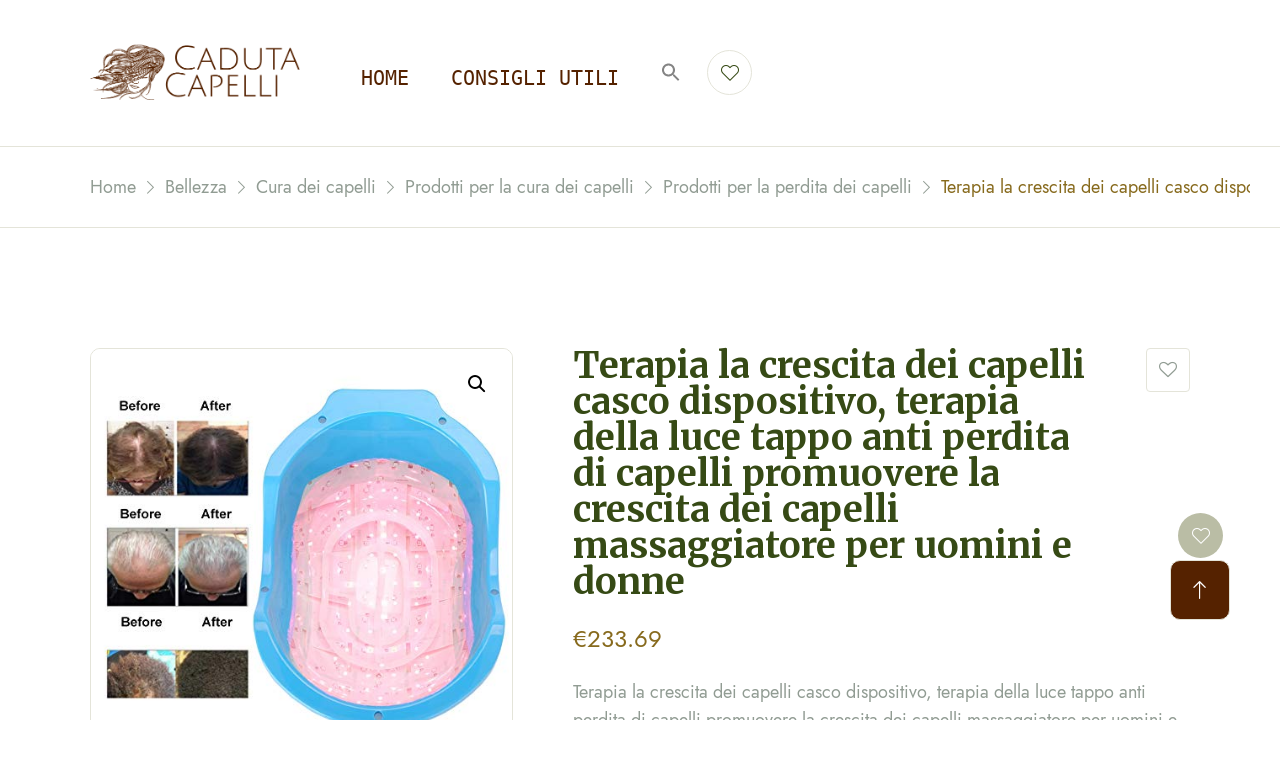

--- FILE ---
content_type: text/html; charset=UTF-8
request_url: http://cadutacapelli.info/product/terapia-la-crescita-dei-capelli-casco-dispositivo-terapia-della-luce-tappo-anti-perdita-di-capelli-promuovere-la-crescita-dei-capelli-massaggiatore-per-uomini-e-donne/
body_size: 188984
content:
<!DOCTYPE html>
<html dir="ltr" lang="it-IT" prefix="og: https://ogp.me/ns#">

<head>

    <!-- Meta UTF8 charset -->
    <meta charset="UTF-8">
    <meta name="viewport" content="initial-scale=1.0" />
    <meta name="viewport" content="width=device-width, height=device-height, initial-scale=1, maximum-scale=1, minimum-scale=1, minimal-ui" />
    <meta name="theme-color" content="#056EB9" />
    <meta name="msapplication-navbutton-color" content="#056EB9" />
    <meta name="apple-mobile-web-app-status-bar-style" content="#056EB9" />
    <script type="text/javascript" src="https://central.gdprincloud.eu/MainProject/gdpr_external_plugin_v3_GCM.php?CONFIG=3658595a313936384058595a3139363821&PATH=6469676974696e672f58595a313936384058595a3139363821&REFERENCE=383658595a313936384058595a3139363821"></script>				<script>document.documentElement.className = document.documentElement.className + ' yes-js js_active js'</script>
				
		<!-- All in One SEO 4.6.1.1 - aioseo.com -->
		<meta name="description" content="Terapia la crescita dei capelli casco dispositivo, terapia della luce tappo anti perdita di capelli promuovere la crescita dei capelli massaggiatore per uomini e donne" />
		<meta name="robots" content="max-image-preview:large" />
		<link rel="canonical" href="http://cadutacapelli.info/product/terapia-la-crescita-dei-capelli-casco-dispositivo-terapia-della-luce-tappo-anti-perdita-di-capelli-promuovere-la-crescita-dei-capelli-massaggiatore-per-uomini-e-donne/" />
		<meta name="generator" content="All in One SEO (AIOSEO) 4.6.1.1" />
		<meta property="og:locale" content="it_IT" />
		<meta property="og:site_name" content="Caduta Capelli - Prodotti per la salute dei capelli" />
		<meta property="og:type" content="article" />
		<meta property="og:title" content="Terapia la crescita dei capelli casco dispositivo, terapia della luce tappo anti perdita di capelli promuovere la crescita dei capelli massaggiatore per uomini e donne - Caduta Capelli" />
		<meta property="og:description" content="Terapia la crescita dei capelli casco dispositivo, terapia della luce tappo anti perdita di capelli promuovere la crescita dei capelli massaggiatore per uomini e donne" />
		<meta property="og:url" content="http://cadutacapelli.info/product/terapia-la-crescita-dei-capelli-casco-dispositivo-terapia-della-luce-tappo-anti-perdita-di-capelli-promuovere-la-crescita-dei-capelli-massaggiatore-per-uomini-e-donne/" />
		<meta property="article:published_time" content="2021-09-13T08:06:35+00:00" />
		<meta property="article:modified_time" content="2021-09-13T08:06:35+00:00" />
		<meta name="twitter:card" content="summary_large_image" />
		<meta name="twitter:title" content="Terapia la crescita dei capelli casco dispositivo, terapia della luce tappo anti perdita di capelli promuovere la crescita dei capelli massaggiatore per uomini e donne - Caduta Capelli" />
		<meta name="twitter:description" content="Terapia la crescita dei capelli casco dispositivo, terapia della luce tappo anti perdita di capelli promuovere la crescita dei capelli massaggiatore per uomini e donne" />
		<script type="application/ld+json" class="aioseo-schema">
			{"@context":"https:\/\/schema.org","@graph":[{"@type":"BreadcrumbList","@id":"http:\/\/cadutacapelli.info\/product\/terapia-la-crescita-dei-capelli-casco-dispositivo-terapia-della-luce-tappo-anti-perdita-di-capelli-promuovere-la-crescita-dei-capelli-massaggiatore-per-uomini-e-donne\/#breadcrumblist","itemListElement":[{"@type":"ListItem","@id":"http:\/\/cadutacapelli.info\/#listItem","position":1,"name":"Home","item":"http:\/\/cadutacapelli.info\/","nextItem":"http:\/\/cadutacapelli.info\/product\/terapia-la-crescita-dei-capelli-casco-dispositivo-terapia-della-luce-tappo-anti-perdita-di-capelli-promuovere-la-crescita-dei-capelli-massaggiatore-per-uomini-e-donne\/#listItem"},{"@type":"ListItem","@id":"http:\/\/cadutacapelli.info\/product\/terapia-la-crescita-dei-capelli-casco-dispositivo-terapia-della-luce-tappo-anti-perdita-di-capelli-promuovere-la-crescita-dei-capelli-massaggiatore-per-uomini-e-donne\/#listItem","position":2,"name":"Terapia la crescita dei capelli casco dispositivo, terapia della luce tappo anti perdita di capelli promuovere la crescita dei capelli massaggiatore per uomini e donne","previousItem":"http:\/\/cadutacapelli.info\/#listItem"}]},{"@type":"ItemPage","@id":"http:\/\/cadutacapelli.info\/product\/terapia-la-crescita-dei-capelli-casco-dispositivo-terapia-della-luce-tappo-anti-perdita-di-capelli-promuovere-la-crescita-dei-capelli-massaggiatore-per-uomini-e-donne\/#itempage","url":"http:\/\/cadutacapelli.info\/product\/terapia-la-crescita-dei-capelli-casco-dispositivo-terapia-della-luce-tappo-anti-perdita-di-capelli-promuovere-la-crescita-dei-capelli-massaggiatore-per-uomini-e-donne\/","name":"Terapia la crescita dei capelli casco dispositivo, terapia della luce tappo anti perdita di capelli promuovere la crescita dei capelli massaggiatore per uomini e donne - Caduta Capelli","description":"Terapia la crescita dei capelli casco dispositivo, terapia della luce tappo anti perdita di capelli promuovere la crescita dei capelli massaggiatore per uomini e donne","inLanguage":"it-IT","isPartOf":{"@id":"http:\/\/cadutacapelli.info\/#website"},"breadcrumb":{"@id":"http:\/\/cadutacapelli.info\/product\/terapia-la-crescita-dei-capelli-casco-dispositivo-terapia-della-luce-tappo-anti-perdita-di-capelli-promuovere-la-crescita-dei-capelli-massaggiatore-per-uomini-e-donne\/#breadcrumblist"},"image":{"@type":"ImageObject","url":"http:\/\/cadutacapelli.info\/wp-content\/uploads\/2021\/09\/51M6XIFqpoL._SL500_.jpg","@id":"http:\/\/cadutacapelli.info\/product\/terapia-la-crescita-dei-capelli-casco-dispositivo-terapia-della-luce-tappo-anti-perdita-di-capelli-promuovere-la-crescita-dei-capelli-massaggiatore-per-uomini-e-donne\/#mainImage","width":500,"height":500},"primaryImageOfPage":{"@id":"http:\/\/cadutacapelli.info\/product\/terapia-la-crescita-dei-capelli-casco-dispositivo-terapia-della-luce-tappo-anti-perdita-di-capelli-promuovere-la-crescita-dei-capelli-massaggiatore-per-uomini-e-donne\/#mainImage"},"datePublished":"2021-09-13T08:06:35+00:00","dateModified":"2021-09-13T08:06:35+00:00"},{"@type":"Organization","@id":"http:\/\/cadutacapelli.info\/#organization","name":"Caduta Capelli","url":"http:\/\/cadutacapelli.info\/"},{"@type":"WebSite","@id":"http:\/\/cadutacapelli.info\/#website","url":"http:\/\/cadutacapelli.info\/","name":"Caduta Capelli","description":"Prodotti per la salute dei capelli","inLanguage":"it-IT","publisher":{"@id":"http:\/\/cadutacapelli.info\/#organization"}}]}
		</script>
		<!-- All in One SEO -->


	<!-- This site is optimized with the Yoast SEO plugin v22.6 - https://yoast.com/wordpress/plugins/seo/ -->
	<title>Terapia la crescita dei capelli casco dispositivo, terapia della luce tappo anti perdita di capelli promuovere la crescita dei capelli massaggiatore per uomini e donne - Caduta Capelli</title>
	<meta name="description" content="Terapia la crescita dei capelli casco dispositivo, terapia della luce tappo anti perdita di capelli promuovere la crescita dei capelli massaggiatore per uomini e donne DETTAGLI [base64] [base64] [base64] [base64] [base64] per la perdita dei capelli Prodotti per la cura dei capelli Cura dei capelli Bellezza Acquista Acquista il prodottoVai alla home" />
	<link rel="canonical" href="http://cadutacapelli.info/product/terapia-la-crescita-dei-capelli-casco-dispositivo-terapia-della-luce-tappo-anti-perdita-di-capelli-promuovere-la-crescita-dei-capelli-massaggiatore-per-uomini-e-donne/" />
	<meta property="og:locale" content="it_IT" />
	<meta property="og:type" content="article" />
	<meta property="og:title" content="Terapia la crescita dei capelli casco dispositivo, terapia della luce tappo anti perdita di capelli promuovere la crescita dei capelli massaggiatore per uomini e donne" />
	<meta property="og:description" content="Terapia la crescita dei capelli casco dispositivo, terapia della luce tappo anti perdita di capelli promuovere la crescita dei capelli massaggiatore per uomini e donne DETTAGLI [base64] [base64] [base64] [base64] [base64] per la perdita dei capelli Prodotti per la cura dei capelli Cura dei capelli Bellezza Acquista Acquista il prodottoVai alla home" />
	<meta property="og:url" content="http://cadutacapelli.info/product/terapia-la-crescita-dei-capelli-casco-dispositivo-terapia-della-luce-tappo-anti-perdita-di-capelli-promuovere-la-crescita-dei-capelli-massaggiatore-per-uomini-e-donne/" />
	<meta property="og:site_name" content="Caduta Capelli" />
	<meta property="article:publisher" content="https://it-it.facebook.com/digiting/" />
	<meta property="og:image" content="http://cadutacapelli.info/wp-content/uploads/2021/09/51M6XIFqpoL._SL500_.jpg" />
	<meta property="og:image:width" content="500" />
	<meta property="og:image:height" content="500" />
	<meta property="og:image:type" content="image/jpeg" />
	<meta name="twitter:card" content="summary_large_image" />
	<script type="application/ld+json" class="yoast-schema-graph">{"@context":"https://schema.org","@graph":[{"@type":"WebPage","@id":"http://cadutacapelli.info/product/terapia-la-crescita-dei-capelli-casco-dispositivo-terapia-della-luce-tappo-anti-perdita-di-capelli-promuovere-la-crescita-dei-capelli-massaggiatore-per-uomini-e-donne/","url":"http://cadutacapelli.info/product/terapia-la-crescita-dei-capelli-casco-dispositivo-terapia-della-luce-tappo-anti-perdita-di-capelli-promuovere-la-crescita-dei-capelli-massaggiatore-per-uomini-e-donne/","name":"Terapia la crescita dei capelli casco dispositivo, terapia della luce tappo anti perdita di capelli promuovere la crescita dei capelli massaggiatore per uomini e donne","isPartOf":{"@id":"https://cadutacapelli.info/#website"},"primaryImageOfPage":{"@id":"http://cadutacapelli.info/product/terapia-la-crescita-dei-capelli-casco-dispositivo-terapia-della-luce-tappo-anti-perdita-di-capelli-promuovere-la-crescita-dei-capelli-massaggiatore-per-uomini-e-donne/#primaryimage"},"image":{"@id":"http://cadutacapelli.info/product/terapia-la-crescita-dei-capelli-casco-dispositivo-terapia-della-luce-tappo-anti-perdita-di-capelli-promuovere-la-crescita-dei-capelli-massaggiatore-per-uomini-e-donne/#primaryimage"},"thumbnailUrl":"http://cadutacapelli.info/wp-content/uploads/2021/09/51M6XIFqpoL._SL500_.jpg","datePublished":"2021-09-13T08:06:35+00:00","dateModified":"2021-09-13T08:06:35+00:00","description":"Terapia la crescita dei capelli casco dispositivo, terapia della luce tappo anti perdita di capelli promuovere la crescita dei capelli massaggiatore per uomini e donne DETTAGLI [base64] [base64] [base64] [base64] [base64] per la perdita dei capelli Prodotti per la cura dei capelli Cura dei capelli Bellezza Acquista Acquista il prodottoVai alla home","breadcrumb":{"@id":"http://cadutacapelli.info/product/terapia-la-crescita-dei-capelli-casco-dispositivo-terapia-della-luce-tappo-anti-perdita-di-capelli-promuovere-la-crescita-dei-capelli-massaggiatore-per-uomini-e-donne/#breadcrumb"},"inLanguage":"it-IT","potentialAction":[{"@type":"ReadAction","target":["http://cadutacapelli.info/product/terapia-la-crescita-dei-capelli-casco-dispositivo-terapia-della-luce-tappo-anti-perdita-di-capelli-promuovere-la-crescita-dei-capelli-massaggiatore-per-uomini-e-donne/"]}]},{"@type":"ImageObject","inLanguage":"it-IT","@id":"http://cadutacapelli.info/product/terapia-la-crescita-dei-capelli-casco-dispositivo-terapia-della-luce-tappo-anti-perdita-di-capelli-promuovere-la-crescita-dei-capelli-massaggiatore-per-uomini-e-donne/#primaryimage","url":"http://cadutacapelli.info/wp-content/uploads/2021/09/51M6XIFqpoL._SL500_.jpg","contentUrl":"http://cadutacapelli.info/wp-content/uploads/2021/09/51M6XIFqpoL._SL500_.jpg","width":500,"height":500},{"@type":"BreadcrumbList","@id":"http://cadutacapelli.info/product/terapia-la-crescita-dei-capelli-casco-dispositivo-terapia-della-luce-tappo-anti-perdita-di-capelli-promuovere-la-crescita-dei-capelli-massaggiatore-per-uomini-e-donne/#breadcrumb","itemListElement":[{"@type":"ListItem","position":1,"name":"Home","item":"https://cadutacapelli.info/"},{"@type":"ListItem","position":2,"name":"Shop","item":"https://cadutacapelli.info/negozio/"},{"@type":"ListItem","position":3,"name":"Terapia la crescita dei capelli casco dispositivo, terapia della luce tappo anti perdita di capelli promuovere la crescita dei capelli massaggiatore per uomini e donne"}]},{"@type":"WebSite","@id":"https://cadutacapelli.info/#website","url":"https://cadutacapelli.info/","name":"Caduta Capelli","description":"Prodotti per la salute dei capelli","publisher":{"@id":"https://cadutacapelli.info/#organization"},"potentialAction":[{"@type":"SearchAction","target":{"@type":"EntryPoint","urlTemplate":"https://cadutacapelli.info/?s={search_term_string}"},"query-input":"required name=search_term_string"}],"inLanguage":"it-IT"},{"@type":"Organization","@id":"https://cadutacapelli.info/#organization","name":"Digiting S.r.l.","url":"https://cadutacapelli.info/","logo":{"@type":"ImageObject","inLanguage":"it-IT","@id":"https://cadutacapelli.info/#/schema/logo/image/","url":"https://cadutacapelli.info/wp-content/uploads/2021/06/LogoBlu-1.png","contentUrl":"https://cadutacapelli.info/wp-content/uploads/2021/06/LogoBlu-1.png","width":800,"height":263,"caption":"Digiting S.r.l."},"image":{"@id":"https://cadutacapelli.info/#/schema/logo/image/"},"sameAs":["https://it-it.facebook.com/digiting/"]}]}</script>
	<!-- / Yoast SEO plugin. -->


<link rel='dns-prefetch' href='//fonts.googleapis.com' />
<link href='https://fonts.gstatic.com' crossorigin rel='preconnect' />
<link rel="alternate" type="application/rss+xml" title="Caduta Capelli &raquo; Feed" href="http://cadutacapelli.info/feed/" />
<link rel="alternate" type="application/rss+xml" title="Caduta Capelli &raquo; Feed dei commenti" href="http://cadutacapelli.info/comments/feed/" />
<link rel="alternate" type="application/rss+xml" title="Caduta Capelli &raquo; Terapia la crescita dei capelli casco dispositivo, terapia della luce tappo anti perdita di capelli promuovere la crescita dei capelli massaggiatore per uomini e donne Feed dei commenti" href="http://cadutacapelli.info/product/terapia-la-crescita-dei-capelli-casco-dispositivo-terapia-della-luce-tappo-anti-perdita-di-capelli-promuovere-la-crescita-dei-capelli-massaggiatore-per-uomini-e-donne/feed/" />
<script type="text/javascript">
/* <![CDATA[ */
window._wpemojiSettings = {"baseUrl":"https:\/\/s.w.org\/images\/core\/emoji\/14.0.0\/72x72\/","ext":".png","svgUrl":"https:\/\/s.w.org\/images\/core\/emoji\/14.0.0\/svg\/","svgExt":".svg","source":{"concatemoji":"http:\/\/cadutacapelli.info\/wp-includes\/js\/wp-emoji-release.min.js?ver=6.4.3"}};
/*! This file is auto-generated */
!function(i,n){var o,s,e;function c(e){try{var t={supportTests:e,timestamp:(new Date).valueOf()};sessionStorage.setItem(o,JSON.stringify(t))}catch(e){}}function p(e,t,n){e.clearRect(0,0,e.canvas.width,e.canvas.height),e.fillText(t,0,0);var t=new Uint32Array(e.getImageData(0,0,e.canvas.width,e.canvas.height).data),r=(e.clearRect(0,0,e.canvas.width,e.canvas.height),e.fillText(n,0,0),new Uint32Array(e.getImageData(0,0,e.canvas.width,e.canvas.height).data));return t.every(function(e,t){return e===r[t]})}function u(e,t,n){switch(t){case"flag":return n(e,"\ud83c\udff3\ufe0f\u200d\u26a7\ufe0f","\ud83c\udff3\ufe0f\u200b\u26a7\ufe0f")?!1:!n(e,"\ud83c\uddfa\ud83c\uddf3","\ud83c\uddfa\u200b\ud83c\uddf3")&&!n(e,"\ud83c\udff4\udb40\udc67\udb40\udc62\udb40\udc65\udb40\udc6e\udb40\udc67\udb40\udc7f","\ud83c\udff4\u200b\udb40\udc67\u200b\udb40\udc62\u200b\udb40\udc65\u200b\udb40\udc6e\u200b\udb40\udc67\u200b\udb40\udc7f");case"emoji":return!n(e,"\ud83e\udef1\ud83c\udffb\u200d\ud83e\udef2\ud83c\udfff","\ud83e\udef1\ud83c\udffb\u200b\ud83e\udef2\ud83c\udfff")}return!1}function f(e,t,n){var r="undefined"!=typeof WorkerGlobalScope&&self instanceof WorkerGlobalScope?new OffscreenCanvas(300,150):i.createElement("canvas"),a=r.getContext("2d",{willReadFrequently:!0}),o=(a.textBaseline="top",a.font="600 32px Arial",{});return e.forEach(function(e){o[e]=t(a,e,n)}),o}function t(e){var t=i.createElement("script");t.src=e,t.defer=!0,i.head.appendChild(t)}"undefined"!=typeof Promise&&(o="wpEmojiSettingsSupports",s=["flag","emoji"],n.supports={everything:!0,everythingExceptFlag:!0},e=new Promise(function(e){i.addEventListener("DOMContentLoaded",e,{once:!0})}),new Promise(function(t){var n=function(){try{var e=JSON.parse(sessionStorage.getItem(o));if("object"==typeof e&&"number"==typeof e.timestamp&&(new Date).valueOf()<e.timestamp+604800&&"object"==typeof e.supportTests)return e.supportTests}catch(e){}return null}();if(!n){if("undefined"!=typeof Worker&&"undefined"!=typeof OffscreenCanvas&&"undefined"!=typeof URL&&URL.createObjectURL&&"undefined"!=typeof Blob)try{var e="postMessage("+f.toString()+"("+[JSON.stringify(s),u.toString(),p.toString()].join(",")+"));",r=new Blob([e],{type:"text/javascript"}),a=new Worker(URL.createObjectURL(r),{name:"wpTestEmojiSupports"});return void(a.onmessage=function(e){c(n=e.data),a.terminate(),t(n)})}catch(e){}c(n=f(s,u,p))}t(n)}).then(function(e){for(var t in e)n.supports[t]=e[t],n.supports.everything=n.supports.everything&&n.supports[t],"flag"!==t&&(n.supports.everythingExceptFlag=n.supports.everythingExceptFlag&&n.supports[t]);n.supports.everythingExceptFlag=n.supports.everythingExceptFlag&&!n.supports.flag,n.DOMReady=!1,n.readyCallback=function(){n.DOMReady=!0}}).then(function(){return e}).then(function(){var e;n.supports.everything||(n.readyCallback(),(e=n.source||{}).concatemoji?t(e.concatemoji):e.wpemoji&&e.twemoji&&(t(e.twemoji),t(e.wpemoji)))}))}((window,document),window._wpemojiSettings);
/* ]]> */
</script>
<style id='wp-emoji-styles-inline-css' type='text/css'>

	img.wp-smiley, img.emoji {
		display: inline !important;
		border: none !important;
		box-shadow: none !important;
		height: 1em !important;
		width: 1em !important;
		margin: 0 0.07em !important;
		vertical-align: -0.1em !important;
		background: none !important;
		padding: 0 !important;
	}
</style>
<link rel='stylesheet' id='wp-block-library-css' href='http://cadutacapelli.info/wp-includes/css/dist/block-library/style.min.css?ver=6.4.3' type='text/css' media='all' />
<link rel='stylesheet' id='jquery-selectBox-css' href='http://cadutacapelli.info/wp-content/plugins/yith-woocommerce-wishlist/assets/css/jquery.selectBox.css?ver=1.2.0' type='text/css' media='all' />
<link rel='stylesheet' id='yith-wcwl-font-awesome-css' href='http://cadutacapelli.info/wp-content/plugins/yith-woocommerce-wishlist/assets/css/font-awesome.css?ver=4.7.0' type='text/css' media='all' />
<link rel='stylesheet' id='woocommerce_prettyPhoto_css-css' href='//cadutacapelli.info/wp-content/plugins/woocommerce/assets/css/prettyPhoto.css?ver=3.1.6' type='text/css' media='all' />
<link rel='stylesheet' id='yith-wcwl-main-css' href='http://cadutacapelli.info/wp-content/plugins/yith-woocommerce-wishlist/assets/css/style.css?ver=3.32.0' type='text/css' media='all' />
<style id='yith-wcwl-main-inline-css' type='text/css'>
.yith-wcwl-share li a{color: #FFFFFF;}.yith-wcwl-share li a:hover{color: #FFFFFF;}.yith-wcwl-share a.facebook{background: #39599E; background-color: #39599E;}.yith-wcwl-share a.facebook:hover{background: #595A5A; background-color: #595A5A;}.yith-wcwl-share a.twitter{background: #45AFE2; background-color: #45AFE2;}.yith-wcwl-share a.twitter:hover{background: #595A5A; background-color: #595A5A;}.yith-wcwl-share a.pinterest{background: #AB2E31; background-color: #AB2E31;}.yith-wcwl-share a.pinterest:hover{background: #595A5A; background-color: #595A5A;}.yith-wcwl-share a.email{background: #FBB102; background-color: #FBB102;}.yith-wcwl-share a.email:hover{background: #595A5A; background-color: #595A5A;}.yith-wcwl-share a.whatsapp{background: #00A901; background-color: #00A901;}.yith-wcwl-share a.whatsapp:hover{background: #595A5A; background-color: #595A5A;}
</style>
<style id='classic-theme-styles-inline-css' type='text/css'>
/*! This file is auto-generated */
.wp-block-button__link{color:#fff;background-color:#32373c;border-radius:9999px;box-shadow:none;text-decoration:none;padding:calc(.667em + 2px) calc(1.333em + 2px);font-size:1.125em}.wp-block-file__button{background:#32373c;color:#fff;text-decoration:none}
</style>
<style id='global-styles-inline-css' type='text/css'>
body{--wp--preset--color--black: #000000;--wp--preset--color--cyan-bluish-gray: #abb8c3;--wp--preset--color--white: #ffffff;--wp--preset--color--pale-pink: #f78da7;--wp--preset--color--vivid-red: #cf2e2e;--wp--preset--color--luminous-vivid-orange: #ff6900;--wp--preset--color--luminous-vivid-amber: #fcb900;--wp--preset--color--light-green-cyan: #7bdcb5;--wp--preset--color--vivid-green-cyan: #00d084;--wp--preset--color--pale-cyan-blue: #8ed1fc;--wp--preset--color--vivid-cyan-blue: #0693e3;--wp--preset--color--vivid-purple: #9b51e0;--wp--preset--gradient--vivid-cyan-blue-to-vivid-purple: linear-gradient(135deg,rgba(6,147,227,1) 0%,rgb(155,81,224) 100%);--wp--preset--gradient--light-green-cyan-to-vivid-green-cyan: linear-gradient(135deg,rgb(122,220,180) 0%,rgb(0,208,130) 100%);--wp--preset--gradient--luminous-vivid-amber-to-luminous-vivid-orange: linear-gradient(135deg,rgba(252,185,0,1) 0%,rgba(255,105,0,1) 100%);--wp--preset--gradient--luminous-vivid-orange-to-vivid-red: linear-gradient(135deg,rgba(255,105,0,1) 0%,rgb(207,46,46) 100%);--wp--preset--gradient--very-light-gray-to-cyan-bluish-gray: linear-gradient(135deg,rgb(238,238,238) 0%,rgb(169,184,195) 100%);--wp--preset--gradient--cool-to-warm-spectrum: linear-gradient(135deg,rgb(74,234,220) 0%,rgb(151,120,209) 20%,rgb(207,42,186) 40%,rgb(238,44,130) 60%,rgb(251,105,98) 80%,rgb(254,248,76) 100%);--wp--preset--gradient--blush-light-purple: linear-gradient(135deg,rgb(255,206,236) 0%,rgb(152,150,240) 100%);--wp--preset--gradient--blush-bordeaux: linear-gradient(135deg,rgb(254,205,165) 0%,rgb(254,45,45) 50%,rgb(107,0,62) 100%);--wp--preset--gradient--luminous-dusk: linear-gradient(135deg,rgb(255,203,112) 0%,rgb(199,81,192) 50%,rgb(65,88,208) 100%);--wp--preset--gradient--pale-ocean: linear-gradient(135deg,rgb(255,245,203) 0%,rgb(182,227,212) 50%,rgb(51,167,181) 100%);--wp--preset--gradient--electric-grass: linear-gradient(135deg,rgb(202,248,128) 0%,rgb(113,206,126) 100%);--wp--preset--gradient--midnight: linear-gradient(135deg,rgb(2,3,129) 0%,rgb(40,116,252) 100%);--wp--preset--font-size--small: 13px;--wp--preset--font-size--medium: 20px;--wp--preset--font-size--large: 36px;--wp--preset--font-size--x-large: 42px;--wp--preset--spacing--20: 0.44rem;--wp--preset--spacing--30: 0.67rem;--wp--preset--spacing--40: 1rem;--wp--preset--spacing--50: 1.5rem;--wp--preset--spacing--60: 2.25rem;--wp--preset--spacing--70: 3.38rem;--wp--preset--spacing--80: 5.06rem;--wp--preset--shadow--natural: 6px 6px 9px rgba(0, 0, 0, 0.2);--wp--preset--shadow--deep: 12px 12px 50px rgba(0, 0, 0, 0.4);--wp--preset--shadow--sharp: 6px 6px 0px rgba(0, 0, 0, 0.2);--wp--preset--shadow--outlined: 6px 6px 0px -3px rgba(255, 255, 255, 1), 6px 6px rgba(0, 0, 0, 1);--wp--preset--shadow--crisp: 6px 6px 0px rgba(0, 0, 0, 1);}:where(.is-layout-flex){gap: 0.5em;}:where(.is-layout-grid){gap: 0.5em;}body .is-layout-flow > .alignleft{float: left;margin-inline-start: 0;margin-inline-end: 2em;}body .is-layout-flow > .alignright{float: right;margin-inline-start: 2em;margin-inline-end: 0;}body .is-layout-flow > .aligncenter{margin-left: auto !important;margin-right: auto !important;}body .is-layout-constrained > .alignleft{float: left;margin-inline-start: 0;margin-inline-end: 2em;}body .is-layout-constrained > .alignright{float: right;margin-inline-start: 2em;margin-inline-end: 0;}body .is-layout-constrained > .aligncenter{margin-left: auto !important;margin-right: auto !important;}body .is-layout-constrained > :where(:not(.alignleft):not(.alignright):not(.alignfull)){max-width: var(--wp--style--global--content-size);margin-left: auto !important;margin-right: auto !important;}body .is-layout-constrained > .alignwide{max-width: var(--wp--style--global--wide-size);}body .is-layout-flex{display: flex;}body .is-layout-flex{flex-wrap: wrap;align-items: center;}body .is-layout-flex > *{margin: 0;}body .is-layout-grid{display: grid;}body .is-layout-grid > *{margin: 0;}:where(.wp-block-columns.is-layout-flex){gap: 2em;}:where(.wp-block-columns.is-layout-grid){gap: 2em;}:where(.wp-block-post-template.is-layout-flex){gap: 1.25em;}:where(.wp-block-post-template.is-layout-grid){gap: 1.25em;}.has-black-color{color: var(--wp--preset--color--black) !important;}.has-cyan-bluish-gray-color{color: var(--wp--preset--color--cyan-bluish-gray) !important;}.has-white-color{color: var(--wp--preset--color--white) !important;}.has-pale-pink-color{color: var(--wp--preset--color--pale-pink) !important;}.has-vivid-red-color{color: var(--wp--preset--color--vivid-red) !important;}.has-luminous-vivid-orange-color{color: var(--wp--preset--color--luminous-vivid-orange) !important;}.has-luminous-vivid-amber-color{color: var(--wp--preset--color--luminous-vivid-amber) !important;}.has-light-green-cyan-color{color: var(--wp--preset--color--light-green-cyan) !important;}.has-vivid-green-cyan-color{color: var(--wp--preset--color--vivid-green-cyan) !important;}.has-pale-cyan-blue-color{color: var(--wp--preset--color--pale-cyan-blue) !important;}.has-vivid-cyan-blue-color{color: var(--wp--preset--color--vivid-cyan-blue) !important;}.has-vivid-purple-color{color: var(--wp--preset--color--vivid-purple) !important;}.has-black-background-color{background-color: var(--wp--preset--color--black) !important;}.has-cyan-bluish-gray-background-color{background-color: var(--wp--preset--color--cyan-bluish-gray) !important;}.has-white-background-color{background-color: var(--wp--preset--color--white) !important;}.has-pale-pink-background-color{background-color: var(--wp--preset--color--pale-pink) !important;}.has-vivid-red-background-color{background-color: var(--wp--preset--color--vivid-red) !important;}.has-luminous-vivid-orange-background-color{background-color: var(--wp--preset--color--luminous-vivid-orange) !important;}.has-luminous-vivid-amber-background-color{background-color: var(--wp--preset--color--luminous-vivid-amber) !important;}.has-light-green-cyan-background-color{background-color: var(--wp--preset--color--light-green-cyan) !important;}.has-vivid-green-cyan-background-color{background-color: var(--wp--preset--color--vivid-green-cyan) !important;}.has-pale-cyan-blue-background-color{background-color: var(--wp--preset--color--pale-cyan-blue) !important;}.has-vivid-cyan-blue-background-color{background-color: var(--wp--preset--color--vivid-cyan-blue) !important;}.has-vivid-purple-background-color{background-color: var(--wp--preset--color--vivid-purple) !important;}.has-black-border-color{border-color: var(--wp--preset--color--black) !important;}.has-cyan-bluish-gray-border-color{border-color: var(--wp--preset--color--cyan-bluish-gray) !important;}.has-white-border-color{border-color: var(--wp--preset--color--white) !important;}.has-pale-pink-border-color{border-color: var(--wp--preset--color--pale-pink) !important;}.has-vivid-red-border-color{border-color: var(--wp--preset--color--vivid-red) !important;}.has-luminous-vivid-orange-border-color{border-color: var(--wp--preset--color--luminous-vivid-orange) !important;}.has-luminous-vivid-amber-border-color{border-color: var(--wp--preset--color--luminous-vivid-amber) !important;}.has-light-green-cyan-border-color{border-color: var(--wp--preset--color--light-green-cyan) !important;}.has-vivid-green-cyan-border-color{border-color: var(--wp--preset--color--vivid-green-cyan) !important;}.has-pale-cyan-blue-border-color{border-color: var(--wp--preset--color--pale-cyan-blue) !important;}.has-vivid-cyan-blue-border-color{border-color: var(--wp--preset--color--vivid-cyan-blue) !important;}.has-vivid-purple-border-color{border-color: var(--wp--preset--color--vivid-purple) !important;}.has-vivid-cyan-blue-to-vivid-purple-gradient-background{background: var(--wp--preset--gradient--vivid-cyan-blue-to-vivid-purple) !important;}.has-light-green-cyan-to-vivid-green-cyan-gradient-background{background: var(--wp--preset--gradient--light-green-cyan-to-vivid-green-cyan) !important;}.has-luminous-vivid-amber-to-luminous-vivid-orange-gradient-background{background: var(--wp--preset--gradient--luminous-vivid-amber-to-luminous-vivid-orange) !important;}.has-luminous-vivid-orange-to-vivid-red-gradient-background{background: var(--wp--preset--gradient--luminous-vivid-orange-to-vivid-red) !important;}.has-very-light-gray-to-cyan-bluish-gray-gradient-background{background: var(--wp--preset--gradient--very-light-gray-to-cyan-bluish-gray) !important;}.has-cool-to-warm-spectrum-gradient-background{background: var(--wp--preset--gradient--cool-to-warm-spectrum) !important;}.has-blush-light-purple-gradient-background{background: var(--wp--preset--gradient--blush-light-purple) !important;}.has-blush-bordeaux-gradient-background{background: var(--wp--preset--gradient--blush-bordeaux) !important;}.has-luminous-dusk-gradient-background{background: var(--wp--preset--gradient--luminous-dusk) !important;}.has-pale-ocean-gradient-background{background: var(--wp--preset--gradient--pale-ocean) !important;}.has-electric-grass-gradient-background{background: var(--wp--preset--gradient--electric-grass) !important;}.has-midnight-gradient-background{background: var(--wp--preset--gradient--midnight) !important;}.has-small-font-size{font-size: var(--wp--preset--font-size--small) !important;}.has-medium-font-size{font-size: var(--wp--preset--font-size--medium) !important;}.has-large-font-size{font-size: var(--wp--preset--font-size--large) !important;}.has-x-large-font-size{font-size: var(--wp--preset--font-size--x-large) !important;}
.wp-block-navigation a:where(:not(.wp-element-button)){color: inherit;}
:where(.wp-block-post-template.is-layout-flex){gap: 1.25em;}:where(.wp-block-post-template.is-layout-grid){gap: 1.25em;}
:where(.wp-block-columns.is-layout-flex){gap: 2em;}:where(.wp-block-columns.is-layout-grid){gap: 2em;}
.wp-block-pullquote{font-size: 1.5em;line-height: 1.6;}
</style>
<link rel='stylesheet' id='contact-form-7-css' href='http://cadutacapelli.info/wp-content/plugins/contact-form-7/includes/css/styles.css?ver=5.9.3' type='text/css' media='all' />
<link rel='stylesheet' id='rs-plugin-settings-css' href='http://cadutacapelli.info/wp-content/plugins/revslider/public/assets/css/rs6.css?ver=6.2.22' type='text/css' media='all' />
<style id='rs-plugin-settings-inline-css' type='text/css'>
#rs-demo-id {}
</style>
<link rel='stylesheet' id='photoswipe-css' href='http://cadutacapelli.info/wp-content/plugins/woocommerce/assets/css/photoswipe/photoswipe.min.css?ver=8.8.3' type='text/css' media='all' />
<link rel='stylesheet' id='photoswipe-default-skin-css' href='http://cadutacapelli.info/wp-content/plugins/woocommerce/assets/css/photoswipe/default-skin/default-skin.min.css?ver=8.8.3' type='text/css' media='all' />
<link rel='stylesheet' id='woocommerce-layout-css' href='http://cadutacapelli.info/wp-content/plugins/woocommerce/assets/css/woocommerce-layout.css?ver=8.8.3' type='text/css' media='all' />
<link rel='stylesheet' id='woocommerce-smallscreen-css' href='http://cadutacapelli.info/wp-content/plugins/woocommerce/assets/css/woocommerce-smallscreen.css?ver=8.8.3' type='text/css' media='only screen and (max-width: 768px)' />
<link rel='stylesheet' id='woocommerce-general-css' href='http://cadutacapelli.info/wp-content/plugins/woocommerce/assets/css/woocommerce.css?ver=8.8.3' type='text/css' media='all' />
<style id='woocommerce-inline-inline-css' type='text/css'>
.woocommerce form .form-row .required { visibility: visible; }
</style>
<link rel='stylesheet' id='ivory-search-styles-css' href='http://cadutacapelli.info/wp-content/plugins/add-search-to-menu/public/css/ivory-search.min.css?ver=5.5.6' type='text/css' media='all' />
<link rel='stylesheet' id='ywctm-frontend-css' href='http://cadutacapelli.info/wp-content/plugins/yith-woocommerce-catalog-mode/assets/css/frontend.min.css?ver=2.34.0' type='text/css' media='all' />
<style id='ywctm-frontend-inline-css' type='text/css'>
form.cart button.single_add_to_cart_button, form.cart .quantity, .widget.woocommerce.widget_shopping_cart{display: none !important}
</style>
<link rel='stylesheet' id='jquery-colorbox-css' href='http://cadutacapelli.info/wp-content/plugins/yith-woocommerce-compare/assets/css/colorbox.css?ver=1.4.21' type='text/css' media='all' />
<link rel='stylesheet' id='yith-quick-view-css' href='http://cadutacapelli.info/wp-content/plugins/yith-woocommerce-quick-view/assets/css/yith-quick-view.css?ver=1.38.0' type='text/css' media='all' />
<style id='yith-quick-view-inline-css' type='text/css'>

				#yith-quick-view-modal .yith-wcqv-main{background:#ffffff;}
				#yith-quick-view-close{color:#cdcdcd;}
				#yith-quick-view-close:hover{color:#ff0000;}
</style>
<link rel='stylesheet' id='naturally-child-style-css' href='http://cadutacapelli.info/wp-content/themes/naturally-child/style.css?ver=1.2.2' type='text/css' media='all' />
<link rel='stylesheet' id='naturally-framework-style-css' href='http://cadutacapelli.info/wp-content/themes/naturally/css/framework-style.css?ver=1.0' type='text/css' media='all' />
<link rel='stylesheet' id='jquery-ui-css' href='http://cadutacapelli.info/wp-content/themes/naturally/libs/jquery-ui/jquery-ui.min.css?ver=1.0' type='text/css' media='all' />
<link rel='stylesheet' id='jquery-magnific-popup-css' href='http://cadutacapelli.info/wp-content/themes/naturally/libs/magnific/jquery.magnific-popup.css?ver=1.0' type='text/css' media='all' />
<link rel='stylesheet' id='slick-css' href='http://cadutacapelli.info/wp-content/themes/naturally/libs/slick/slick.css?ver=1.0' type='text/css' media='all' />
<link rel='stylesheet' id='aos-css' href='http://cadutacapelli.info/wp-content/themes/naturally/libs/aos/aos.css?ver=1.0' type='text/css' media='all' />
<link rel='stylesheet' id='nice-select-css' href='http://cadutacapelli.info/wp-content/themes/naturally/libs/nice-select/nice-select.css?ver=1.0' type='text/css' media='all' />
<link rel='stylesheet' id='naturally-font-awesome-css' href='http://cadutacapelli.info/wp-content/themes/naturally/libs/font-awesome/font-awesome.min.css?ver=1.0' type='text/css' media='all' />
<link rel='stylesheet' id='naturally-style-css' href='http://cadutacapelli.info/wp-content/themes/naturally/css/style.css?ver=1.0' type='text/css' media='all' />
<link rel='stylesheet' id='naturally-update-css' href='http://cadutacapelli.info/wp-content/themes/naturally/css/update.css?ver=1.0' type='text/css' media='all' />
<link rel='stylesheet' id='naturally-fonts-css' href='//fonts.googleapis.com/css?family=Merriweather%3A300%2C300i%2C400%2C400i%2C700%2C700i%2C900%2C900i&#038;subset=latin%2Clatin-ext' type='text/css' media='all' />
<style id='naturally-custom-style-inline-css' type='text/css'>
div#nt-preloader {background-color: #f2f2ee;overflow: hidden;background-repeat: no-repeat;background-position: center center;height: 100%;left: 0;position: fixed;top: 0;width: 100%;z-index: 10000;}.loader01 {width: 56px;height: 56px;border: 8px solid #e4e4d9;border-right-color: transparent;border-radius: 50%;position: relative;animation: loader-rotate 1s linear infinite;top: 50%;margin: -28px auto 0; }.loader01::after {content: "";width: 8px;height: 8px;background: #e4e4d9;border-radius: 50%;position: absolute;top: -1px;left: 33px; }@keyframes loader-rotate {0% {transform: rotate(0); }100% {transform: rotate(360deg); } }.lazyloading {
      background-image: url(http://cadutacapelli.info/wp-content/themes/naturally/images/loader.gif);
    }
            .nt-breadcrumbs .nt-breadcrumbs-list li {
                color: #2e3192;
            }
        .header .sticky-logo{display:none}
        .header.is-sticky-active .static-logo{display:none}
        .header.is-sticky-active .sticky-logo{display:block}
        
</style>
<link rel='stylesheet' id='naturally-woo-general-css' href='http://cadutacapelli.info/wp-content/themes/naturally/woocommerce/woo-general.css?ver=1.0' type='text/css' media='all' />
<link rel='stylesheet' id='naturally-woo-single-css' href='http://cadutacapelli.info/wp-content/themes/naturally/woocommerce/woo-single.css?ver=1.0' type='text/css' media='all' />
<link rel='stylesheet' id='naturally-woo-update-css' href='http://cadutacapelli.info/wp-content/themes/naturally/woocommerce/woo-update.css?ver=1.0' type='text/css' media='all' />
<script type="text/javascript" src="http://cadutacapelli.info/wp-includes/js/jquery/jquery.min.js?ver=3.7.1" id="jquery-core-js"></script>
<script type="text/javascript" src="http://cadutacapelli.info/wp-includes/js/jquery/jquery-migrate.min.js?ver=3.4.1" id="jquery-migrate-js"></script>
<script type="text/javascript" src="http://cadutacapelli.info/wp-content/plugins/revslider/public/assets/js/rbtools.min.js?ver=6.2.22" id="tp-tools-js"></script>
<script type="text/javascript" src="http://cadutacapelli.info/wp-content/plugins/revslider/public/assets/js/rs6.min.js?ver=6.2.22" id="revmin-js"></script>
<script type="text/javascript" src="http://cadutacapelli.info/wp-content/plugins/woocommerce/assets/js/jquery-blockui/jquery.blockUI.min.js?ver=2.7.0-wc.8.8.3" id="jquery-blockui-js" defer="defer" data-wp-strategy="defer"></script>
<script type="text/javascript" id="wc-add-to-cart-js-extra">
/* <![CDATA[ */
var wc_add_to_cart_params = {"ajax_url":"\/wp-admin\/admin-ajax.php","wc_ajax_url":"\/?wc-ajax=%%endpoint%%","i18n_view_cart":"Visualizza carrello","cart_url":"http:\/\/cadutacapelli.info\/?page_id=1067","is_cart":"","cart_redirect_after_add":"no"};
/* ]]> */
</script>
<script type="text/javascript" src="http://cadutacapelli.info/wp-content/plugins/woocommerce/assets/js/frontend/add-to-cart.min.js?ver=8.8.3" id="wc-add-to-cart-js" defer="defer" data-wp-strategy="defer"></script>
<script type="text/javascript" src="http://cadutacapelli.info/wp-content/plugins/woocommerce/assets/js/zoom/jquery.zoom.min.js?ver=1.7.21-wc.8.8.3" id="zoom-js" defer="defer" data-wp-strategy="defer"></script>
<script type="text/javascript" src="http://cadutacapelli.info/wp-content/plugins/woocommerce/assets/js/flexslider/jquery.flexslider.min.js?ver=2.7.2-wc.8.8.3" id="flexslider-js" defer="defer" data-wp-strategy="defer"></script>
<script type="text/javascript" src="http://cadutacapelli.info/wp-content/plugins/woocommerce/assets/js/photoswipe/photoswipe.min.js?ver=4.1.1-wc.8.8.3" id="photoswipe-js" defer="defer" data-wp-strategy="defer"></script>
<script type="text/javascript" src="http://cadutacapelli.info/wp-content/plugins/woocommerce/assets/js/photoswipe/photoswipe-ui-default.min.js?ver=4.1.1-wc.8.8.3" id="photoswipe-ui-default-js" defer="defer" data-wp-strategy="defer"></script>
<script type="text/javascript" id="wc-single-product-js-extra">
/* <![CDATA[ */
var wc_single_product_params = {"i18n_required_rating_text":"Seleziona una valutazione","review_rating_required":"yes","flexslider":{"rtl":false,"animation":"slide","smoothHeight":true,"directionNav":false,"controlNav":"thumbnails","slideshow":false,"animationSpeed":500,"animationLoop":false,"allowOneSlide":false},"zoom_enabled":"1","zoom_options":[],"photoswipe_enabled":"1","photoswipe_options":{"shareEl":false,"closeOnScroll":false,"history":false,"hideAnimationDuration":0,"showAnimationDuration":0},"flexslider_enabled":"1"};
/* ]]> */
</script>
<script type="text/javascript" src="http://cadutacapelli.info/wp-content/plugins/woocommerce/assets/js/frontend/single-product.min.js?ver=8.8.3" id="wc-single-product-js" defer="defer" data-wp-strategy="defer"></script>
<script type="text/javascript" src="http://cadutacapelli.info/wp-content/plugins/woocommerce/assets/js/js-cookie/js.cookie.min.js?ver=2.1.4-wc.8.8.3" id="js-cookie-js" defer="defer" data-wp-strategy="defer"></script>
<script type="text/javascript" id="woocommerce-js-extra">
/* <![CDATA[ */
var woocommerce_params = {"ajax_url":"\/wp-admin\/admin-ajax.php","wc_ajax_url":"\/?wc-ajax=%%endpoint%%"};
/* ]]> */
</script>
<script type="text/javascript" src="http://cadutacapelli.info/wp-content/plugins/woocommerce/assets/js/frontend/woocommerce.min.js?ver=8.8.3" id="woocommerce-js" defer="defer" data-wp-strategy="defer"></script>
<!--[if lt IE 9]>
<script type="text/javascript" src="http://cadutacapelli.info/wp-content/themes/naturally/js/modernizr.min.js?ver=1,0" id="modernizr-js"></script>
<![endif]-->
<!--[if lt IE 9]>
<script type="text/javascript" src="http://cadutacapelli.info/wp-content/themes/naturally/js/respond.min.js?ver=1.0" id="respond-js"></script>
<![endif]-->
<!--[if lt IE 9]>
<script type="text/javascript" src="http://cadutacapelli.info/wp-content/themes/naturally/js/html5shiv.min.js?ver=1.0" id="html5shiv-js"></script>
<![endif]-->
<link rel="https://api.w.org/" href="http://cadutacapelli.info/wp-json/" /><link rel="alternate" type="application/json" href="http://cadutacapelli.info/wp-json/wp/v2/product/147701" /><link rel="EditURI" type="application/rsd+xml" title="RSD" href="http://cadutacapelli.info/xmlrpc.php?rsd" />
<meta name="generator" content="WordPress 6.4.3" />
<meta name="generator" content="WooCommerce 8.8.3" />
<link rel='shortlink' href='http://cadutacapelli.info/?p=147701' />
<link rel="alternate" type="application/json+oembed" href="http://cadutacapelli.info/wp-json/oembed/1.0/embed?url=http%3A%2F%2Fcadutacapelli.info%2Fproduct%2Fterapia-la-crescita-dei-capelli-casco-dispositivo-terapia-della-luce-tappo-anti-perdita-di-capelli-promuovere-la-crescita-dei-capelli-massaggiatore-per-uomini-e-donne%2F" />
<link rel="alternate" type="text/xml+oembed" href="http://cadutacapelli.info/wp-json/oembed/1.0/embed?url=http%3A%2F%2Fcadutacapelli.info%2Fproduct%2Fterapia-la-crescita-dei-capelli-casco-dispositivo-terapia-della-luce-tappo-anti-perdita-di-capelli-promuovere-la-crescita-dei-capelli-massaggiatore-per-uomini-e-donne%2F&#038;format=xml" />
<meta name="generator" content="Redux 4.4.16" />
		<!-- GA Google Analytics @ https://m0n.co/ga -->
		<script async src="https://www.googletagmanager.com/gtag/js?id=G-XQBR5LRCYP"></script>
		<script>
			window.dataLayer = window.dataLayer || [];
			function gtag(){dataLayer.push(arguments);}
			gtag('js', new Date());
			gtag('config', 'G-XQBR5LRCYP');
		</script>

	<script
        type="text/javascript"
    >
            (function(i,s,o,g,r,a,m){i['GoogleAnalyticsObject']=r;i[r]=i[r]||function(){
            (i[r].q=i[r].q||[]).push(arguments)},i[r].l=1*new Date();a=s.createElement(o),
            m=s.getElementsByTagName(o)[0];a.src=g;m.parentNode.insertBefore(a,m)
            })(window,document,'script','https://www.google-analytics.com/analytics.js','ga');
            ga('create', 'G-XQBR5LRCYP', 'auto');
            ga('send', 'pageview');
    </script>
    <script 
        type="text/javascript"
    >
        !function(f,b,e,v,n,t,s){if(f.fbq)return;n=f.fbq=function(){n.callMethod?
        n.callMethod.apply(n,arguments):n.queue.push(arguments)};if(!f._fbq)f._fbq=n;
        n.push=n;n.loaded=!0;n.version='2.0';n.queue=[];t=b.createElement(e);t.async=!0;
        t.src=v;s=b.getElementsByTagName(e)[0];s.parentNode.insertBefore(t,s)}(window,
        document,'script','https://connect.facebook.net/en_US/fbevents.js');
    </script>
    <script 
        type="text/javascript"
    >
        _linkedin_partner_id = "4234169";
        window._linkedin_data_partner_ids = window._linkedin_data_partner_ids || [];
        window._linkedin_data_partner_ids.push(_linkedin_partner_id);
    </script>
    <script 
        type="text/javascript"
    >
        (function(l) {
        if (!l){window.lintrk = function(a,b){window.lintrk.q.push([a,b])};
        window.lintrk.q=[]}
        var s = document.getElementsByTagName("script")[0];
        var b = document.createElement("script");
        b.type = "text/javascript";b.async = true;
        b.src = "https://snap.licdn.com/li.lms-analytics/insight.min.js";
        s.parentNode.insertBefore(b, s);})(window.lintrk);
    </script>
    <noscript>
        <img loading="lazy" height="1" width="1" style="display:none;" alt="" src="https://px.ads.linkedin.com/collect/?pid=4234169&fmt=gif" />
    </noscript>
    <!--type="javascript/blocked"-->
    <!--type="text/javascript"-->
    <script 
        type="text/javascript"
        src="https://www.google.com/recaptcha/api.js"
    ></script>
    <script
        type="text/javascript"
    >
        function onSubmit(token) {
            document.getElementById("demo-form").submit();
        }
    </script>
		<script>
			( function() {
				window.onpageshow = function( event ) {
					// Defined window.wpforms means that a form exists on a page.
					// If so and back/forward button has been clicked,
					// force reload a page to prevent the submit button state stuck.
					if ( typeof window.wpforms !== 'undefined' && event.persisted ) {
						window.location.reload();
					}
				};
			}() );
		</script>
			<noscript><style>.woocommerce-product-gallery{ opacity: 1 !important; }</style></noscript>
	<meta name="generator" content="Elementor 3.19.0; features: e_optimized_assets_loading, additional_custom_breakpoints, block_editor_assets_optimize, e_image_loading_optimization; settings: css_print_method-internal, google_font-enabled, font_display-auto">
<meta name="generator" content="Powered by Slider Revolution 6.2.22 - responsive, Mobile-Friendly Slider Plugin for WordPress with comfortable drag and drop interface." />
<link rel="icon" href="http://cadutacapelli.info/wp-content/uploads/2021/06/cropped-favicon-32x32.png" sizes="32x32" />
<link rel="icon" href="http://cadutacapelli.info/wp-content/uploads/2021/06/cropped-favicon-192x192.png" sizes="192x192" />
<link rel="apple-touch-icon" href="http://cadutacapelli.info/wp-content/uploads/2021/06/cropped-favicon-180x180.png" />
<meta name="msapplication-TileImage" content="http://cadutacapelli.info/wp-content/uploads/2021/06/cropped-favicon-270x270.png" />
<script type="text/javascript">function setREVStartSize(e){
			//window.requestAnimationFrame(function() {				 
				window.RSIW = window.RSIW===undefined ? window.innerWidth : window.RSIW;	
				window.RSIH = window.RSIH===undefined ? window.innerHeight : window.RSIH;	
				try {								
					var pw = document.getElementById(e.c).parentNode.offsetWidth,
						newh;
					pw = pw===0 || isNaN(pw) ? window.RSIW : pw;
					e.tabw = e.tabw===undefined ? 0 : parseInt(e.tabw);
					e.thumbw = e.thumbw===undefined ? 0 : parseInt(e.thumbw);
					e.tabh = e.tabh===undefined ? 0 : parseInt(e.tabh);
					e.thumbh = e.thumbh===undefined ? 0 : parseInt(e.thumbh);
					e.tabhide = e.tabhide===undefined ? 0 : parseInt(e.tabhide);
					e.thumbhide = e.thumbhide===undefined ? 0 : parseInt(e.thumbhide);
					e.mh = e.mh===undefined || e.mh=="" || e.mh==="auto" ? 0 : parseInt(e.mh,0);		
					if(e.layout==="fullscreen" || e.l==="fullscreen") 						
						newh = Math.max(e.mh,window.RSIH);					
					else{					
						e.gw = Array.isArray(e.gw) ? e.gw : [e.gw];
						for (var i in e.rl) if (e.gw[i]===undefined || e.gw[i]===0) e.gw[i] = e.gw[i-1];					
						e.gh = e.el===undefined || e.el==="" || (Array.isArray(e.el) && e.el.length==0)? e.gh : e.el;
						e.gh = Array.isArray(e.gh) ? e.gh : [e.gh];
						for (var i in e.rl) if (e.gh[i]===undefined || e.gh[i]===0) e.gh[i] = e.gh[i-1];
											
						var nl = new Array(e.rl.length),
							ix = 0,						
							sl;					
						e.tabw = e.tabhide>=pw ? 0 : e.tabw;
						e.thumbw = e.thumbhide>=pw ? 0 : e.thumbw;
						e.tabh = e.tabhide>=pw ? 0 : e.tabh;
						e.thumbh = e.thumbhide>=pw ? 0 : e.thumbh;					
						for (var i in e.rl) nl[i] = e.rl[i]<window.RSIW ? 0 : e.rl[i];
						sl = nl[0];									
						for (var i in nl) if (sl>nl[i] && nl[i]>0) { sl = nl[i]; ix=i;}															
						var m = pw>(e.gw[ix]+e.tabw+e.thumbw) ? 1 : (pw-(e.tabw+e.thumbw)) / (e.gw[ix]);					
						newh =  (e.gh[ix] * m) + (e.tabh + e.thumbh);
					}				
					if(window.rs_init_css===undefined) window.rs_init_css = document.head.appendChild(document.createElement("style"));					
					document.getElementById(e.c).height = newh+"px";
					window.rs_init_css.innerHTML += "#"+e.c+"_wrapper { height: "+newh+"px }";				
				} catch(e){
					console.log("Failure at Presize of Slider:" + e)
				}					   
			//});
		  };</script>
		<style type="text/css" id="wp-custom-css">
			body > div.naturally-main-header.header.is-overlay > div.header_container > div > div > nav {
	padding-left:14em;
}
@media screen and (max-width:1200px){
body > div.naturally-main-header.header.is-overlay > div.header_container > div > div > nav {
	padding-left:0em;
}	
}

.btn-acquista-amazon-list{
	background-color:#542200;
	border:0; 
	padding:1em; 
	margin-bottom:1em;
	border-radius:5px;
	color:#fff;
}
.btn-acquista-amazon-detail{
		background-color:#542200;
	border:0; 
	padding:1em; 
	border-radius:5px;
	color:#fff;
}		</style>
		<style id="naturally-dynamic-css" title="dynamic-css" class="redux-options-output">.nt-breadcrumbs .nt-breadcrumbs-list li.active{color:#ffffff;}.nt-breadcrumbs .nt-breadcrumbs-list i{color:#ffffff;}.back-top{background:#552200;}.back-top:hover{background:#552200;}.back-top{color:#ffffff;}.back-top:hover{color:#ffffff;}.header_nav > ul > li > a,.header_nav_sub a{font-family:'Lucida Console', Monaco, monospace;text-transform:uppercase;font-weight:400;font-style:normal;color:#552200;}.header_nav > ul > li > a:hover,.header_nav_sub a:hover,.header_nav li.has-sub:hover > a{color:#545454;}#nt-404 .section-404{background-image:url('https://ninetheme.com/themes/naturally/wp-content/uploads/2020/02/bg-4.jpg');}</style><style type="text/css" media="screen">.is-menu path.search-icon-path { fill: #848484;}body .popup-search-close:after, body .search-close:after { border-color: #848484;}body .popup-search-close:before, body .search-close:before { border-color: #848484;}</style>			<style type="text/css">
					.is-form-id-3886 .is-search-submit:focus,
			.is-form-id-3886 .is-search-submit:hover,
			.is-form-id-3886 .is-search-submit,
            .is-form-id-3886 .is-search-icon {
			                        border-color: #552200 !important;			}
            			</style>
		<style id="wpforms-css-vars-root">
				:root {
					--wpforms-field-border-radius: 3px;
--wpforms-field-border-style: solid;
--wpforms-field-border-size: 1px;
--wpforms-field-background-color: #ffffff;
--wpforms-field-border-color: rgba( 0, 0, 0, 0.25 );
--wpforms-field-border-color-spare: rgba( 0, 0, 0, 0.25 );
--wpforms-field-text-color: rgba( 0, 0, 0, 0.7 );
--wpforms-field-menu-color: #ffffff;
--wpforms-label-color: rgba( 0, 0, 0, 0.85 );
--wpforms-label-sublabel-color: rgba( 0, 0, 0, 0.55 );
--wpforms-label-error-color: #d63637;
--wpforms-button-border-radius: 3px;
--wpforms-button-border-style: none;
--wpforms-button-border-size: 1px;
--wpforms-button-background-color: #066aab;
--wpforms-button-border-color: #066aab;
--wpforms-button-text-color: #ffffff;
--wpforms-page-break-color: #066aab;
--wpforms-background-image: none;
--wpforms-background-position: center center;
--wpforms-background-repeat: no-repeat;
--wpforms-background-size: cover;
--wpforms-background-width: 100px;
--wpforms-background-height: 100px;
--wpforms-background-color: rgba( 0, 0, 0, 0 );
--wpforms-background-url: none;
--wpforms-container-padding: 0px;
--wpforms-container-border-style: none;
--wpforms-container-border-width: 1px;
--wpforms-container-border-color: #000000;
--wpforms-container-border-radius: 3px;
--wpforms-field-size-input-height: 43px;
--wpforms-field-size-input-spacing: 15px;
--wpforms-field-size-font-size: 16px;
--wpforms-field-size-line-height: 19px;
--wpforms-field-size-padding-h: 14px;
--wpforms-field-size-checkbox-size: 16px;
--wpforms-field-size-sublabel-spacing: 5px;
--wpforms-field-size-icon-size: 1;
--wpforms-label-size-font-size: 16px;
--wpforms-label-size-line-height: 19px;
--wpforms-label-size-sublabel-font-size: 14px;
--wpforms-label-size-sublabel-line-height: 17px;
--wpforms-button-size-font-size: 17px;
--wpforms-button-size-height: 41px;
--wpforms-button-size-padding-h: 15px;
--wpforms-button-size-margin-top: 10px;
--wpforms-container-shadow-size-box-shadow: none;

				}
			</style>
</head>

<!-- BODY START -->
<body class="product-template-default single single-product postid-147701 theme-naturally woocommerce woocommerce-page woocommerce-no-js naturally nt-page-default Naturally Child nt-version-1.2.2  default elementor-default elementor-kit-3740">

                    <div class="loading is-active" data-ntr-loading>
                    <span class="loading_loader"></span>
                </div>
			                <div class="naturally-main-header header  default" data-ntr-header>
                    <div class="header_holder"></div>
                    <div class="header_container">
                                                <div class="container">

                            
                            <div class="header_bottom mt-0">

                                
            <a href="http://cadutacapelli.info/" id="nt-logo" class="static-logo header_logo logo-type-img">

            
                <img src="https://cadutacapelli.info/wp-content/uploads/2020/09/logo2.png" alt="Caduta Capelli" />

                        </a>
            
            <a href="http://cadutacapelli.info/" id="nt-logo" class="sticky-logo header_logo logo-type-sitename">

            
                <span class="headline_title">Caduta Capelli</span>

                        </a>
            
                                    <nav class="header_nav lg-bg-none" data-ntr-background="http://cadutacapelli.info/wp-content/themes/naturally/images/bg-nav.jpg">
                                        <a class="header_nav_close" href="#">
                                            <span class="header_nav_close_text">Close</span>
                                            <span class="header_nav_close_icon icon is-close"></span>
                                        </a>
                                    <ul>
                                        <li id="menu-item-3803" class="menu-item menu-item-type-custom menu-item-object-custom menu-item-home menu-item-3803"><a href="https://cadutacapelli.info/">Home</a></li>
<li id="menu-item-3802" class="menu-item menu-item-type-post_type menu-item-object-page menu-item-3802"><a href="http://cadutacapelli.info/blog/">Consigli utili</a></li>
<li class=" astm-search-menu is-menu is-dropdown menu-item"><a href="#" aria-label="Search Icon Link"><svg width="20" height="20" class="search-icon" role="img" viewBox="2 9 20 5" focusable="false" aria-label="Search">
						<path class="search-icon-path" d="M15.5 14h-.79l-.28-.27C15.41 12.59 16 11.11 16 9.5 16 5.91 13.09 3 9.5 3S3 5.91 3 9.5 5.91 16 9.5 16c1.61 0 3.09-.59 4.23-1.57l.27.28v.79l5 4.99L20.49 19l-4.99-5zm-6 0C7.01 14 5 11.99 5 9.5S7.01 5 9.5 5 14 7.01 14 9.5 11.99 14 9.5 14z"></path></svg></a><form  class="is-search-form is-form-style is-form-style-1 is-form-id-3886 " action="http://cadutacapelli.info/" method="get" role="search" ><label for="is-search-input-3886"><span class="is-screen-reader-text">Search for:</span><input  type="search" id="is-search-input-3886" name="s" value="" class="is-search-input" placeholder="Cerca.." autocomplete=off /></label><input type="submit" value="Cerca" class="is-search-submit" /><input type="hidden" name="id" value="3886" /></form><div class="search-close"></div></li>                                    </ul>
                                </nav>

                                <div class="header_nav_toggle"><span class="icon is-menu"></span></div>

                                <a class="wishlist--count header--icon" href="#0">
                                        <span class="naturally-wishlist--icon icon is-heart"></span>
                                        <span class="wishlist_label_count"></span>
                                    </a>
                            </div>
                        </div>
                    </div>
                </div>
            
			<div class="back-top is-active" data-ntr-backtop>
				<span class="back-top_icon icon is-arrow-up"></span>
			</div>

		<div class="section section-custom-8">
    <div class="container">
        <div class="breadcrumb">
            <a class="breadcrumb_link" href="http://cadutacapelli.info"><span class="breadcrumb_link_text">Home</span></a><span class="breadcrumb_link_icon icon is-arrow-right2"></span><a class="breadcrumb_link" href="http://cadutacapelli.info/product-category/bellezza/"><span class="breadcrumb_link_text">Bellezza</span></a><span class="breadcrumb_link_icon icon is-arrow-right2"></span><a class="breadcrumb_link" href="http://cadutacapelli.info/product-category/bellezza/cura-dei-capelli/"><span class="breadcrumb_link_text">Cura dei capelli</span></a><span class="breadcrumb_link_icon icon is-arrow-right2"></span><a class="breadcrumb_link" href="http://cadutacapelli.info/product-category/bellezza/cura-dei-capelli/prodotti-per-la-cura-dei-capelli/"><span class="breadcrumb_link_text">Prodotti per la cura dei capelli</span></a><span class="breadcrumb_link_icon icon is-arrow-right2"></span><a class="breadcrumb_link" href="http://cadutacapelli.info/product-category/bellezza/cura-dei-capelli/prodotti-per-la-cura-dei-capelli/prodotti-per-la-perdita-dei-capelli/"><span class="breadcrumb_link_text">Prodotti per la perdita dei capelli</span></a><span class="breadcrumb_link_icon icon is-arrow-right2"></span><span class="breadcrumb_active">Terapia la crescita dei capelli casco dispositivo, terapia della luce tappo anti perdita di capelli promuovere la crescita dei capelli massaggiatore per uomini e donne</span>        </div>
    </div>
</div>
<div class="section nt-single-product" data-ntr-shop-single>
    <div class="container">
        <div class="grid">
            <div class="grid_row is-40">

                
                <div class="grid_col is-12">
                    <div class="woocommerce-notices-wrapper"></div>	<div id="product-147701" class="grid_row is-60 product type-product post-147701 status-publish first instock product_cat-bellezza product_cat-cura-dei-capelli product_cat-prodotti-per-la-cura-dei-capelli product_cat-prodotti-per-la-perdita-dei-capelli product_tag-bellezza product_tag-capelli product_tag-cura product_tag-perdita product_tag-prodotti has-post-thumbnail shipping-taxable purchasable product-type-simple">
		<div class="grid_col is-12 is-lg-5 nt-single-thumb">
			<div class="woocommerce-product-gallery woocommerce-product-gallery--with-images woocommerce-product-gallery--columns-4 images" data-columns="4" style="opacity: 0; transition: opacity .25s ease-in-out;">
	<div class="woocommerce-product-gallery__wrapper">
		<div data-thumb="http://cadutacapelli.info/wp-content/uploads/2021/09/51M6XIFqpoL._SL500_-100x100.jpg" data-thumb-alt="" class="woocommerce-product-gallery__image"><a href="http://cadutacapelli.info/wp-content/uploads/2021/09/51M6XIFqpoL._SL500_.jpg"><img fetchpriority="high" fetchpriority="high" width="500" height="500" src="http://cadutacapelli.info/wp-content/uploads/2021/09/51M6XIFqpoL._SL500_.jpg" class="wp-post-image" alt="" title="51M6XIFqpoL._SL500_.jpg" data-caption="" data-src="http://cadutacapelli.info/wp-content/uploads/2021/09/51M6XIFqpoL._SL500_.jpg" data-large_image="http://cadutacapelli.info/wp-content/uploads/2021/09/51M6XIFqpoL._SL500_.jpg" data-large_image_width="500" data-large_image_height="500" decoding="async" srcset="http://cadutacapelli.info/wp-content/uploads/2021/09/51M6XIFqpoL._SL500_.jpg 500w, http://cadutacapelli.info/wp-content/uploads/2021/09/51M6XIFqpoL._SL500_-450x450.jpg 450w, http://cadutacapelli.info/wp-content/uploads/2021/09/51M6XIFqpoL._SL500_-100x100.jpg 100w, http://cadutacapelli.info/wp-content/uploads/2021/09/51M6XIFqpoL._SL500_-300x300.jpg 300w, http://cadutacapelli.info/wp-content/uploads/2021/09/51M6XIFqpoL._SL500_-150x150.jpg 150w" sizes="(max-width: 500px) 100vw, 500px" /></a></div><div data-thumb="http://cadutacapelli.info/wp-content/uploads/2021/09/41P-Bqkt8kL._SL500_-100x100.jpg" data-thumb-alt="" class="woocommerce-product-gallery__image"><a href="http://cadutacapelli.info/wp-content/uploads/2021/09/41P-Bqkt8kL._SL500_.jpg"><img width="500" height="500" src="http://cadutacapelli.info/wp-content/uploads/2021/09/41P-Bqkt8kL._SL500_.jpg" class="" alt="" title="41P-Bqkt8kL._SL500_.jpg" data-caption="" data-src="http://cadutacapelli.info/wp-content/uploads/2021/09/41P-Bqkt8kL._SL500_.jpg" data-large_image="http://cadutacapelli.info/wp-content/uploads/2021/09/41P-Bqkt8kL._SL500_.jpg" data-large_image_width="500" data-large_image_height="500" decoding="async" srcset="http://cadutacapelli.info/wp-content/uploads/2021/09/41P-Bqkt8kL._SL500_.jpg 500w, http://cadutacapelli.info/wp-content/uploads/2021/09/41P-Bqkt8kL._SL500_-450x450.jpg 450w, http://cadutacapelli.info/wp-content/uploads/2021/09/41P-Bqkt8kL._SL500_-100x100.jpg 100w, http://cadutacapelli.info/wp-content/uploads/2021/09/41P-Bqkt8kL._SL500_-300x300.jpg 300w, http://cadutacapelli.info/wp-content/uploads/2021/09/41P-Bqkt8kL._SL500_-150x150.jpg 150w" sizes="(max-width: 500px) 100vw, 500px" /></a></div><div data-thumb="http://cadutacapelli.info/wp-content/uploads/2021/09/51KKrYUg06L._SL500_-100x100.jpg" data-thumb-alt="" class="woocommerce-product-gallery__image"><a href="http://cadutacapelli.info/wp-content/uploads/2021/09/51KKrYUg06L._SL500_.jpg"><img width="500" height="500" src="http://cadutacapelli.info/wp-content/uploads/2021/09/51KKrYUg06L._SL500_.jpg" class="" alt="" title="51KKrYUg06L._SL500_.jpg" data-caption="" data-src="http://cadutacapelli.info/wp-content/uploads/2021/09/51KKrYUg06L._SL500_.jpg" data-large_image="http://cadutacapelli.info/wp-content/uploads/2021/09/51KKrYUg06L._SL500_.jpg" data-large_image_width="500" data-large_image_height="500" decoding="async" srcset="http://cadutacapelli.info/wp-content/uploads/2021/09/51KKrYUg06L._SL500_.jpg 500w, http://cadutacapelli.info/wp-content/uploads/2021/09/51KKrYUg06L._SL500_-450x450.jpg 450w, http://cadutacapelli.info/wp-content/uploads/2021/09/51KKrYUg06L._SL500_-100x100.jpg 100w, http://cadutacapelli.info/wp-content/uploads/2021/09/51KKrYUg06L._SL500_-300x300.jpg 300w, http://cadutacapelli.info/wp-content/uploads/2021/09/51KKrYUg06L._SL500_-150x150.jpg 150w" sizes="(max-width: 500px) 100vw, 500px" /></a></div><div data-thumb="http://cadutacapelli.info/wp-content/uploads/2021/09/41tYj+5+MSL._SL500_-100x100.jpg" data-thumb-alt="" class="woocommerce-product-gallery__image"><a href="http://cadutacapelli.info/wp-content/uploads/2021/09/41tYj+5+MSL._SL500_.jpg"><img loading="lazy" loading="lazy" width="500" height="500" src="http://cadutacapelli.info/wp-content/uploads/2021/09/41tYj+5+MSL._SL500_.jpg" class="" alt="" title="41tYj5MSL._SL500_.jpg" data-caption="" data-src="http://cadutacapelli.info/wp-content/uploads/2021/09/41tYj+5+MSL._SL500_.jpg" data-large_image="http://cadutacapelli.info/wp-content/uploads/2021/09/41tYj+5+MSL._SL500_.jpg" data-large_image_width="500" data-large_image_height="500" decoding="async" srcset="http://cadutacapelli.info/wp-content/uploads/2021/09/41tYj+5+MSL._SL500_.jpg 500w, http://cadutacapelli.info/wp-content/uploads/2021/09/41tYj+5+MSL._SL500_-450x450.jpg 450w, http://cadutacapelli.info/wp-content/uploads/2021/09/41tYj+5+MSL._SL500_-100x100.jpg 100w, http://cadutacapelli.info/wp-content/uploads/2021/09/41tYj+5+MSL._SL500_-300x300.jpg 300w, http://cadutacapelli.info/wp-content/uploads/2021/09/41tYj+5+MSL._SL500_-150x150.jpg 150w" sizes="(max-width: 500px) 100vw, 500px" /></a></div><div data-thumb="http://cadutacapelli.info/wp-content/uploads/2021/09/51d5ilmMb9L._SL500_-100x100.jpg" data-thumb-alt="" class="woocommerce-product-gallery__image"><a href="http://cadutacapelli.info/wp-content/uploads/2021/09/51d5ilmMb9L._SL500_.jpg"><img loading="lazy" loading="lazy" width="500" height="500" src="http://cadutacapelli.info/wp-content/uploads/2021/09/51d5ilmMb9L._SL500_.jpg" class="" alt="" title="51d5ilmMb9L._SL500_.jpg" data-caption="" data-src="http://cadutacapelli.info/wp-content/uploads/2021/09/51d5ilmMb9L._SL500_.jpg" data-large_image="http://cadutacapelli.info/wp-content/uploads/2021/09/51d5ilmMb9L._SL500_.jpg" data-large_image_width="500" data-large_image_height="500" decoding="async" srcset="http://cadutacapelli.info/wp-content/uploads/2021/09/51d5ilmMb9L._SL500_.jpg 500w, http://cadutacapelli.info/wp-content/uploads/2021/09/51d5ilmMb9L._SL500_-450x450.jpg 450w, http://cadutacapelli.info/wp-content/uploads/2021/09/51d5ilmMb9L._SL500_-100x100.jpg 100w, http://cadutacapelli.info/wp-content/uploads/2021/09/51d5ilmMb9L._SL500_-300x300.jpg 300w, http://cadutacapelli.info/wp-content/uploads/2021/09/51d5ilmMb9L._SL500_-150x150.jpg 150w" sizes="(max-width: 500px) 100vw, 500px" /></a></div><div data-thumb="http://cadutacapelli.info/wp-content/uploads/2021/09/41R7tf9++YL._SL500_-100x100.jpg" data-thumb-alt="" class="woocommerce-product-gallery__image"><a href="http://cadutacapelli.info/wp-content/uploads/2021/09/41R7tf9++YL._SL500_.jpg"><img loading="lazy" loading="lazy" width="500" height="500" src="http://cadutacapelli.info/wp-content/uploads/2021/09/41R7tf9++YL._SL500_.jpg" class="" alt="" title="41R7tf9YL._SL500_.jpg" data-caption="" data-src="http://cadutacapelli.info/wp-content/uploads/2021/09/41R7tf9++YL._SL500_.jpg" data-large_image="http://cadutacapelli.info/wp-content/uploads/2021/09/41R7tf9++YL._SL500_.jpg" data-large_image_width="500" data-large_image_height="500" decoding="async" srcset="http://cadutacapelli.info/wp-content/uploads/2021/09/41R7tf9++YL._SL500_.jpg 500w, http://cadutacapelli.info/wp-content/uploads/2021/09/41R7tf9++YL._SL500_-450x450.jpg 450w, http://cadutacapelli.info/wp-content/uploads/2021/09/41R7tf9++YL._SL500_-100x100.jpg 100w, http://cadutacapelli.info/wp-content/uploads/2021/09/41R7tf9++YL._SL500_-300x300.jpg 300w, http://cadutacapelli.info/wp-content/uploads/2021/09/41R7tf9++YL._SL500_-150x150.jpg 150w" sizes="(max-width: 500px) 100vw, 500px" /></a></div>	</div>
</div>
		</div>

		<div class="grid_col is-12 is-lg-7">
			<h1 class="product_title entry-title">Terapia la crescita dei capelli casco dispositivo, terapia della luce tappo anti perdita di capelli promuovere la crescita dei capelli massaggiatore per uomini e donne</h1><p class="price"><span class="woocommerce-Price-amount amount"><bdi><span class="woocommerce-Price-currencySymbol">&euro;</span>233.69</bdi></span></p>
<div class="woocommerce-product-details__short-description">
	<p>Terapia la crescita dei capelli casco dispositivo, terapia della luce tappo anti perdita di capelli promuovere la crescita dei capelli massaggiatore per uomini e donne</p>
</div>

	
	<form class="cart" action="http://cadutacapelli.info/product/terapia-la-crescita-dei-capelli-casco-dispositivo-terapia-della-luce-tappo-anti-perdita-di-capelli-promuovere-la-crescita-dei-capelli-massaggiatore-per-uomini-e-donne/" method="post" enctype='multipart/form-data'>
		
		<button    type="button"    class="btn-acquista-amazon-detail"    onclick="window.open('https://www.amazon.it/dp/B07KRYPCZ7?tag=vohoevi-21&linkCode=osi&th=1&psc=1&language=it_IT');">   ACQUISTA   <img       src="[data-uri]"       style="height:24px;background:white;border-radius:13px;padding:3px 3px 2px 3px;display:inline-block;"   ></button><div class="quantity">
		<label class="screen-reader-text" for="quantity_6970c6de91f72">Terapia la crescita dei capelli casco dispositivo, terapia della luce tappo anti perdita di capelli promuovere la crescita dei capelli massaggiatore per uomini e donne quantità</label>
	<input
		type="number"
				id="quantity_6970c6de91f72"
		class="input-text qty text"
		name="quantity"
		value="1"
		aria-label="Quantità prodotto"
		size="4"
		min="1"
		max=""
					step="1"
			placeholder=""
			inputmode="numeric"
			autocomplete="off"
			/>
	</div>

		<button type="submit" name="add-to-cart" value="147701" class="single_add_to_cart_button button alt">Aggiungi al carrello</button>

			</form>

	

<div
	class="yith-wcwl-add-to-wishlist add-to-wishlist-147701  wishlist-fragment on-first-load"
	data-fragment-ref="147701"
	data-fragment-options="{&quot;base_url&quot;:&quot;&quot;,&quot;in_default_wishlist&quot;:false,&quot;is_single&quot;:true,&quot;show_exists&quot;:false,&quot;product_id&quot;:147701,&quot;parent_product_id&quot;:147701,&quot;product_type&quot;:&quot;simple&quot;,&quot;show_view&quot;:true,&quot;browse_wishlist_text&quot;:&quot;Vedi la lista&quot;,&quot;already_in_wishslist_text&quot;:&quot;Il prodotto \u00e8 gi\u00e0 nella tua lista!&quot;,&quot;product_added_text&quot;:&quot;Articolo aggiunto!&quot;,&quot;heading_icon&quot;:&quot;fa-heart-o&quot;,&quot;available_multi_wishlist&quot;:false,&quot;disable_wishlist&quot;:false,&quot;show_count&quot;:false,&quot;ajax_loading&quot;:false,&quot;loop_position&quot;:&quot;after_add_to_cart&quot;,&quot;item&quot;:&quot;add_to_wishlist&quot;}"
>
			
			<!-- ADD TO WISHLIST -->
			
<div class="yith-wcwl-add-button">
		<a
		href="?add_to_wishlist=147701&#038;_wpnonce=3710d7e8fb"
		class="add_to_wishlist single_add_to_wishlist"
		data-product-id="147701"
		data-product-type="simple"
		data-original-product-id="147701"
		data-title="Aggiungi alla lista dei desideri"
		rel="nofollow"
	>
		<i class="yith-wcwl-icon fa fa-heart-o"></i>		<span>Aggiungi alla lista dei desideri</span>
	</a>
</div>

			<!-- COUNT TEXT -->
			
			</div>
<div class="shop-product_actions btns"></div><div class="product_meta">

	
	
		<span class="sku_wrapper">COD: <span class="sku">B07KRYPCZ7</span></span>

	
	<span class="posted_in">Categorie: <a href="http://cadutacapelli.info/product-category/bellezza/" rel="tag">Bellezza</a>, <a href="http://cadutacapelli.info/product-category/bellezza/cura-dei-capelli/" rel="tag">Cura dei capelli</a>, <a href="http://cadutacapelli.info/product-category/bellezza/cura-dei-capelli/prodotti-per-la-cura-dei-capelli/" rel="tag">Prodotti per la cura dei capelli</a>, <a href="http://cadutacapelli.info/product-category/bellezza/cura-dei-capelli/prodotti-per-la-cura-dei-capelli/prodotti-per-la-perdita-dei-capelli/" rel="tag">Prodotti per la perdita dei capelli</a></span>
	<span class="tagged_as">Tag: <a href="http://cadutacapelli.info/product-tag/bellezza/" rel="tag">bellezza</a>, <a href="http://cadutacapelli.info/product-tag/capelli/" rel="tag">capelli</a>, <a href="http://cadutacapelli.info/product-tag/cura/" rel="tag">cura</a>, <a href="http://cadutacapelli.info/product-tag/perdita/" rel="tag">perdita</a>, <a href="http://cadutacapelli.info/product-tag/prodotti/" rel="tag">prodotti</a></span>
	<p style='margin-top:10px;'><img src="[data-uri]" style="width:auto !important;display:block;">Bestseller 156932°nrpSpedizione GratuitanrpGaranzia del venditorenrp<img src="[data-uri]" style="width:auto !important;display:block;"></p>
</div>
		</div>

		<div class="grid_col is-12 mb-0">
			
	<div class="woocommerce-tabs wc-tabs-wrapper">
		<ul class="tabs wc-tabs" role="tablist">
							<li class="description_tab" id="tab-title-description" role="tab" aria-controls="tab-description">
					<a href="#tab-description">
						Descrizione					</a>
				</li>
							<li class="additional_information_tab" id="tab-title-additional_information" role="tab" aria-controls="tab-additional_information">
					<a href="#tab-additional_information">
						Informazioni aggiuntive					</a>
				</li>
							<li class="reviews_tab" id="tab-title-reviews" role="tab" aria-controls="tab-reviews">
					<a href="#tab-reviews">
						Recensioni (0)					</a>
				</li>
					</ul>
					<div class="woocommerce-Tabs-panel woocommerce-Tabs-panel--description panel entry-content wc-tab" id="tab-description" role="tabpanel" aria-labelledby="tab-title-description">
				
	<h2>Descrizione</h2>

<p>Terapia la crescita dei capelli casco dispositivo, terapia della luce tappo anti perdita di capelli promuovere la crescita dei capelli massaggiatore per uomini e donne</p>
<p style="width:100%;text-align:left;font-weight:bold">   DETTAGLI</p>
<p style="width:100%;text-align:left">   [base64]</p>
<p style="width:100%;text-align:left">   [base64]&#8211;stato-progettato-per-loro&#8211;anche-possibile-condividere-con-i-familiari</p>
<p style="width:100%;text-align:left">   [base64]</p>
<p style="width:100%;text-align:left">   [base64]</p>
<p style="width:100%;text-align:left">   Lunghezza-d-onda-650nm-oro-luce-morbida-650nm-luce-morbida-pu-penetrare-nella-superficie-direttamente-alla-radice-del-follicolo-pilifero-e-la-radice-del-follicolo-pilifero&#8211;ricco-di-melanina-che-possono-specificatamente-assorbire-la-luce-morbida-energia-di-650nm-accelerando-cos-lo-sviluppo-di-follicoli-dei-capelli-e-raggiungere-ai-fini-della-rigenerazione-dei-capelli</p>
<p style="width:100%;text-align:center">Prodotti per la perdita dei capelli Prodotti per la cura dei capelli Cura dei capelli Bellezza </p>
<p style="width:100%;text-align:center;margin-top:20px">   <button type="button" class="button">       Acquista    </button></p>
<p><a href="https://www.amazon.it/dp/B07KRYPCZ7?tag=vohoevi-21&amp;linkCode=osi&amp;th=1&amp;psc=1&amp;language=it_IT">Acquista il prodotto</a></p>
<p><a href="https://cadutacapelli.info">Vai alla home</a></p>
			</div>
					<div class="woocommerce-Tabs-panel woocommerce-Tabs-panel--additional_information panel entry-content wc-tab" id="tab-additional_information" role="tabpanel" aria-labelledby="tab-title-additional_information">
				
	<h2>Informazioni aggiuntive</h2>

<table class="woocommerce-product-attributes shop_attributes">
			<tr class="woocommerce-product-attributes-item woocommerce-product-attributes-item--attribute_classifica">
			<th class="woocommerce-product-attributes-item__label">Classifica</th>
			<td class="woocommerce-product-attributes-item__value"><p>Classifica Bestseller Amazon 156932°</p>
</td>
		</tr>
			<tr class="woocommerce-product-attributes-item woocommerce-product-attributes-item--attribute_amazon-prime">
			<th class="woocommerce-product-attributes-item__label">Amazon Prime</th>
			<td class="woocommerce-product-attributes-item__value"><p>SI</p>
</td>
		</tr>
			<tr class="woocommerce-product-attributes-item woocommerce-product-attributes-item--attribute_spedizione-gratuita">
			<th class="woocommerce-product-attributes-item__label">Spedizione Gratuita</th>
			<td class="woocommerce-product-attributes-item__value"><p>Spedizione Gratuita senza importo minimo</p>
</td>
		</tr>
			<tr class="woocommerce-product-attributes-item woocommerce-product-attributes-item--attribute_garanzia">
			<th class="woocommerce-product-attributes-item__label">Garanzia</th>
			<td class="woocommerce-product-attributes-item__value"><p>Garanzia del venditore</p>
</td>
		</tr>
			<tr class="woocommerce-product-attributes-item woocommerce-product-attributes-item--attribute_venditore">
			<th class="woocommerce-product-attributes-item__label">Venditore</th>
			<td class="woocommerce-product-attributes-item__value"><p>Venduto da Betued</p>
</td>
		</tr>
			<tr class="woocommerce-product-attributes-item woocommerce-product-attributes-item--attribute_amazon-choise">
			<th class="woocommerce-product-attributes-item__label">Amazon Choise</th>
			<td class="woocommerce-product-attributes-item__value"><p>SI</p>
</td>
		</tr>
			<tr class="woocommerce-product-attributes-item woocommerce-product-attributes-item--attribute_amazon-url">
			<th class="woocommerce-product-attributes-item__label">Amazon URL</th>
			<td class="woocommerce-product-attributes-item__value"><p><a href="https://www.amazon.it/dp/B07KRYPCZ7?tag=vohoevi-21&#038;linkCode=osi&#038;th=1&#038;psc=1&#038;language=it_IT" rel="nofollow">https://www.amazon.it/dp/B07KRYPCZ7?tag=vohoevi-21&#038;linkCode=osi&#038;th=1&#038;psc=1&#038;language=it_IT</a></p>
</td>
		</tr>
	</table>
			</div>
					<div class="woocommerce-Tabs-panel woocommerce-Tabs-panel--reviews panel entry-content wc-tab" id="tab-reviews" role="tabpanel" aria-labelledby="tab-title-reviews">
				<div id="reviews" class="woocommerce-Reviews">
	<div id="comments">
		<h2 class="woocommerce-Reviews-title">
			Recensioni		</h2>

					<p class="woocommerce-noreviews">Ancora non ci sono recensioni.</p>
			</div>

			<div id="review_form_wrapper">
			<div id="review_form">
					<div id="respond" class="comment-respond">
		<span id="reply-title" class="comment-reply-title">Recensisci per primo &ldquo;Terapia la crescita dei capelli casco dispositivo, terapia della luce tappo anti perdita di capelli promuovere la crescita dei capelli massaggiatore per uomini e donne&rdquo; <small><a rel="nofollow" id="cancel-comment-reply-link" href="/product/terapia-la-crescita-dei-capelli-casco-dispositivo-terapia-della-luce-tappo-anti-perdita-di-capelli-promuovere-la-crescita-dei-capelli-massaggiatore-per-uomini-e-donne/#respond" style="display:none;">Annulla risposta</a></small></span><form action="http://cadutacapelli.info/wp-comments-post.php" method="post" id="commentform" class="comment-form"><p class="comment-notes"><span id="email-notes">Il tuo indirizzo email non sarà pubblicato.</span> <span class="required-field-message">I campi obbligatori sono contrassegnati <span class="required">*</span></span></p><p class="comment-form-author"><label for="author">Nome&nbsp;<span class="required">*</span></label><input id="author" name="author" type="text" value="" size="30" required /></p>
<p class="comment-form-email"><label for="email">Email&nbsp;<span class="required">*</span></label><input id="email" name="email" type="email" value="" size="30" required /></p>
<p class="comment-form-cookies-consent"><input id="wp-comment-cookies-consent" name="wp-comment-cookies-consent" type="checkbox" value="yes" /> <label for="wp-comment-cookies-consent">Salva il mio nome, email e sito web in questo browser per la prossima volta che commento.</label></p>
<div class="c4wp_captcha_field" style="margin-bottom: 10px;" data-nonce="5003d2e52c" ><div id="c4wp_captcha_field_1" class="c4wp_captcha_field_div"></div></div><div class="comment-form-rating"><label for="rating">La tua valutazione&nbsp;<span class="required">*</span></label><select name="rating" id="rating" required>
						<option value="">Valuta&hellip;</option>
						<option value="5">Perfetto</option>
						<option value="4">Buono</option>
						<option value="3">Sufficiente</option>
						<option value="2">Non male</option>
						<option value="1">Scarso</option>
					</select></div><p class="comment-form-comment"><label for="comment">La tua recensione&nbsp;<span class="required">*</span></label><textarea id="comment" name="comment" cols="45" rows="8" required></textarea></p><p class="form-submit"><input name="submit" type="submit" id="submit" class="button is-grey" value="Invia" /> <input type='hidden' name='comment_post_ID' value='147701' id='comment_post_ID' />
<input type='hidden' name='comment_parent' id='comment_parent' value='0' />
</p></form>	</div><!-- #respond -->
				</div>
		</div>
	
	<div class="clear"></div>
</div>
			</div>
		
			</div>


<div class="section related-slider-section mb-0">
	<div class="container-off">
		<!-- Slider Products -->
		<div class="slider-products" data-ntr-slider-products>
			<h2 class="slider-products_title"><span>Prodotti</span> <span>Simili</span></h2>
			<div class="slick-slider">

									<div class="slick-slide">
						<div class="shop-product hover-border product type-product post-145026 status-publish instock product_cat-bellezza product_cat-cura-dei-capelli product_cat-prodotti-per-la-cura-dei-capelli product_cat-prodotti-per-la-perdita-dei-capelli product_tag-bellezza product_tag-capelli product_tag-cura product_tag-perdita product_tag-prodotti has-post-thumbnail shipping-taxable purchasable product-type-simple">

		
		        <div class="shop-product_photo">
            <a href="http://cadutacapelli.info/product/dblabo-lozione-anticaduta-capelli-uomo-e-donna-attivatore-della-ricrescita-made-in-italy-50ml/">
                <img loading="lazy" width="300" height="300" src="http://cadutacapelli.info/wp-content/uploads/2021/09/41BRUzO5vQL._SL500_-300x300.jpg" class="attachment-woocommerce_thumbnail size-woocommerce_thumbnail" alt="" decoding="async" srcset="http://cadutacapelli.info/wp-content/uploads/2021/09/41BRUzO5vQL._SL500_-300x300.jpg 300w, http://cadutacapelli.info/wp-content/uploads/2021/09/41BRUzO5vQL._SL500_-100x100.jpg 100w, http://cadutacapelli.info/wp-content/uploads/2021/09/41BRUzO5vQL._SL500_-150x150.jpg 150w" sizes="(max-width: 300px) 100vw, 300px" />            </a>
        </div>

        <span class="nt-labels-wrapper"></span>
				<div class="shop-product_content">
			<div class="shop-product_body">
				        <div class="shop-product_title">
            <a href="http://cadutacapelli.info/product/dblabo-lozione-anticaduta-capelli-uomo-e-donna-attivatore-della-ricrescita-made-in-italy-50ml/">
                DBLABO lozione anticaduta capelli uomo e donna &#8211; attivatore della ricrescita &#8211; Made in Italy (50Ml)            </a>
        </div>
                <div class="shop-product_description">
            <p>DBLABO lozione anticaduta capelli uomo e donna &#8211; attivatore della ricrescita &#8211; Made in Italy (50Ml)</p>
        </div>
        			</div>
			<div class="shop-product_footer">
				<p style='margin-top:10px;'><img src="[data-uri]" style="width:auto !important;display:block;">Bestseller 7779°nrpSpedizione GratuitanrpGaranzia del venditorenrp<img src="[data-uri]" style="width:auto !important;display:block;"></p><button    type="button"    class="btn-acquista-amazon-list"    onclick="window.open('https://www.amazon.it/dp/B07VX8ZGXP?tag=vohoevi-21&linkCode=osi&th=1&psc=1&language=it_IT');">   ACQUISTA   <img       src="[data-uri]"       style="height:24px;background:white;border-radius:13px;padding:3px 3px 2px 3px;display:inline-block;"   ></button>            <div class="shop-product_prices">
                
	<span class="price"><span class="woocommerce-Price-amount amount"><bdi><span class="woocommerce-Price-currencySymbol">&euro;</span>36.95</bdi></span></span>
            </div>
        
                <div class="shop-product_actions">
            <a href="#" class="button yith-wcqv-button" data-product_id="145026">Vedi</a>        </div>
        			</div>
		</div>
	</div>
					</div>
									<div class="slick-slide">
						<div class="shop-product hover-border product type-product post-146929 status-publish instock product_cat-accessori-styling-capelli product_cat-bellezza product_cat-cerchietti-e-fasce-per-capelli product_cat-cura-dei-capelli product_tag-accessori product_tag-bellezza product_tag-capelli product_tag-cerchietti product_tag-cura product_tag-fasce product_tag-styling has-post-thumbnail shipping-taxable purchasable product-type-simple">

		
		        <div class="shop-product_photo">
            <a href="http://cadutacapelli.info/product/scrillie-di-capelli-per-ragazze-morbidi-capelli-di-seta-scrillies-raso-satinato-elastico-di-granchio-cravatta-per-capelli-scruty-per-frizz-prevenzione-fasce-per-capelli-ideale-per-ragazze-e-signore/">
                <img loading="lazy" width="300" height="300" src="http://cadutacapelli.info/wp-content/uploads/2021/09/41FLmQiseOL._SL500_-300x300.jpg" class="attachment-woocommerce_thumbnail size-woocommerce_thumbnail" alt="" decoding="async" srcset="http://cadutacapelli.info/wp-content/uploads/2021/09/41FLmQiseOL._SL500_-300x300.jpg 300w, http://cadutacapelli.info/wp-content/uploads/2021/09/41FLmQiseOL._SL500_-100x100.jpg 100w, http://cadutacapelli.info/wp-content/uploads/2021/09/41FLmQiseOL._SL500_-150x150.jpg 150w, http://cadutacapelli.info/wp-content/uploads/2021/09/41FLmQiseOL._SL500_.jpg 500w" sizes="(max-width: 300px) 100vw, 300px" />            </a>
        </div>

        <span class="nt-labels-wrapper"></span>
				<div class="shop-product_content">
			<div class="shop-product_body">
				        <div class="shop-product_title">
            <a href="http://cadutacapelli.info/product/scrillie-di-capelli-per-ragazze-morbidi-capelli-di-seta-scrillies-raso-satinato-elastico-di-granchio-cravatta-per-capelli-scruty-per-frizz-prevenzione-fasce-per-capelli-ideale-per-ragazze-e-signore/">
                Scrillie Di Capelli Per Ragazze, Morbidi Capelli Di Seta Scrillies Raso Satinato Elastico Di Granchio Cravatta Per Capelli Scruty Per Frizz Prevenzione Fasce Per Capelli Ideale Per Ragazze E Signore            </a>
        </div>
                <div class="shop-product_description">
            <p>Scrillie Di Capelli Per Ragazze, Morbidi Capelli Di Seta Scrillies Raso Satinato Elastico Di Granchio Cravatta Per Capelli Scruty Per Frizz Prevenzione Fasce Per Capelli Ideale Per Ragazze E Signore</p>
        </div>
        			</div>
			<div class="shop-product_footer">
				<p style='margin-top:10px;'>Garanzia del venditorenrp</p><button    type="button"    class="btn-acquista-amazon-list"    onclick="window.open('https://www.amazon.it/dp/B09CLBZPS2?tag=vohoevi-21&linkCode=osi&th=1&psc=1&language=it_IT');">   ACQUISTA   <img       src="[data-uri]"       style="height:24px;background:white;border-radius:13px;padding:3px 3px 2px 3px;display:inline-block;"   ></button>            <div class="shop-product_prices">
                
	<span class="price"><span class="woocommerce-Price-amount amount"><bdi><span class="woocommerce-Price-currencySymbol">&euro;</span>8.09</bdi></span></span>
            </div>
        
                <div class="shop-product_actions">
            <a href="#" class="button yith-wcqv-button" data-product_id="146929">Vedi</a>        </div>
        			</div>
		</div>
	</div>
					</div>
									<div class="slick-slide">
						<div class="shop-product hover-border product type-product post-145006 status-publish last instock product_cat-salute-e-cura-della-persona product_cat-singole-vitamine product_cat-vitamina-b product_cat-vitamina-b7-biotina product_cat-vitamine-minerali-e-integratori product_tag-biotina product_tag-alimentare product_tag-cura product_tag-integratori product_tag-integrazione product_tag-minerali product_tag-persona product_tag-salute product_tag-singole product_tag-vitamina product_tag-vitamine has-post-thumbnail shipping-taxable purchasable product-type-simple">

		
		        <div class="shop-product_photo">
            <a href="http://cadutacapelli.info/product/farmabiotin-integratore-capelli-unghie-pelle-biotina-zinco-selenio-e-vitamine-per-capelli-60-compresse-anticaduta-crescita-rapida-nutre-rinforza-integratore-capelli-donna-biotina-capelli/">
                <img loading="lazy" width="300" height="300" src="http://cadutacapelli.info/wp-content/uploads/2021/09/51qoVj4IvmS._SL500_-300x300.jpg" class="attachment-woocommerce_thumbnail size-woocommerce_thumbnail" alt="" decoding="async" srcset="http://cadutacapelli.info/wp-content/uploads/2021/09/51qoVj4IvmS._SL500_-300x300.jpg 300w, http://cadutacapelli.info/wp-content/uploads/2021/09/51qoVj4IvmS._SL500_-100x100.jpg 100w, http://cadutacapelli.info/wp-content/uploads/2021/09/51qoVj4IvmS._SL500_-150x150.jpg 150w, http://cadutacapelli.info/wp-content/uploads/2021/09/51qoVj4IvmS._SL500_.jpg 500w" sizes="(max-width: 300px) 100vw, 300px" />            </a>
        </div>

        <span class="nt-labels-wrapper"></span>
				<div class="shop-product_content">
			<div class="shop-product_body">
				        <div class="shop-product_title">
            <a href="http://cadutacapelli.info/product/farmabiotin-integratore-capelli-unghie-pelle-biotina-zinco-selenio-e-vitamine-per-capelli-60-compresse-anticaduta-crescita-rapida-nutre-rinforza-integratore-capelli-donna-biotina-capelli/">
                FarmaBiotin Integratore Capelli, Unghie, Pelle | BIOTINA, Zinco, Selenio e Vitamine per capelli| 60 compresse | Anticaduta Crescita rapida, Nutre, Rinforza | Integratore capelli donna Biotina capelli            </a>
        </div>
                <div class="shop-product_description">
            <p>FarmaBiotin Integratore Capelli, Unghie, Pelle | BIOTINA, Zinco, Selenio e Vitamine per capelli| 60 compresse | Anticaduta Crescita rapida, Nutre, Rinforza | Integratore capelli donna Biotina capelli</p>
        </div>
        			</div>
			<div class="shop-product_footer">
				<p style='margin-top:10px;'><img src="[data-uri]" style="width:auto !important;display:block;">Bestseller 2628°nrpSpedizione GratuitanrpGaranzia del venditorenrp<img src="[data-uri]" style="width:auto !important;display:block;"></p><button    type="button"    class="btn-acquista-amazon-list"    onclick="window.open('https://www.amazon.it/dp/B091YZYWWH?tag=vohoevi-21&linkCode=osi&th=1&psc=1&language=it_IT');">   ACQUISTA   <img       src="[data-uri]"       style="height:24px;background:white;border-radius:13px;padding:3px 3px 2px 3px;display:inline-block;"   ></button>            <div class="shop-product_prices">
                
	<span class="price"><span class="woocommerce-Price-amount amount"><bdi><span class="woocommerce-Price-currencySymbol">&euro;</span>13.90</bdi></span></span>
            </div>
        
                <div class="shop-product_actions">
            <a href="#" class="button yith-wcqv-button" data-product_id="145006">Vedi</a>        </div>
        			</div>
		</div>
	</div>
					</div>
									<div class="slick-slide">
						<div class="shop-product hover-border product type-product post-146028 status-publish first instock product_cat-bellezza product_cat-cura-dei-capelli product_cat-prodotti-per-la-cura-dei-capelli product_cat-prodotti-per-la-perdita-dei-capelli product_tag-bellezza product_tag-capelli product_tag-cura product_tag-perdita product_tag-prodotti has-post-thumbnail sale shipping-taxable purchasable product-type-simple">

		
		        <div class="shop-product_photo">
            <a href="http://cadutacapelli.info/product/bioscalin-uomo-energy-capelli-30cpr-promo/">
                <img loading="lazy" width="300" height="300" src="http://cadutacapelli.info/wp-content/uploads/2021/09/51u4kPElb+L._SL500_-300x300.jpg" class="attachment-woocommerce_thumbnail size-woocommerce_thumbnail" alt="" decoding="async" srcset="http://cadutacapelli.info/wp-content/uploads/2021/09/51u4kPElb+L._SL500_-300x300.jpg 300w, http://cadutacapelli.info/wp-content/uploads/2021/09/51u4kPElb+L._SL500_-100x100.jpg 100w, http://cadutacapelli.info/wp-content/uploads/2021/09/51u4kPElb+L._SL500_-150x150.jpg 150w, http://cadutacapelli.info/wp-content/uploads/2021/09/51u4kPElb+L._SL500_.jpg 500w" sizes="(max-width: 300px) 100vw, 300px" />            </a>
        </div>

        <span class="nt-labels-wrapper"><div class="nt-labels shop-product_labels"><span class="def-labels label is-green-light">Sale!</span></div></span>
				<div class="shop-product_content">
			<div class="shop-product_body">
				        <div class="shop-product_title">
            <a href="http://cadutacapelli.info/product/bioscalin-uomo-energy-capelli-30cpr-promo/">
                Bioscalin uomo energy capelli 30cpr promo            </a>
        </div>
                <div class="shop-product_description">
            <p>Bioscalin uomo energy capelli 30cpr promo</p>
        </div>
        			</div>
			<div class="shop-product_footer">
				<p style='margin-top:10px;'><img src="[data-uri]" style="width:auto !important;display:block;">Spedizione GratuitanrpGaranzia del venditorenrp<img src="[data-uri]" style="width:auto !important;display:block;"></p><button    type="button"    class="btn-acquista-amazon-list"    onclick="window.open('https://www.amazon.it/dp/7202006448?tag=vohoevi-21&linkCode=osi&th=1&psc=1&language=it_IT');">   ACQUISTA   <img       src="[data-uri]"       style="height:24px;background:white;border-radius:13px;padding:3px 3px 2px 3px;display:inline-block;"   ></button>            <div class="shop-product_prices">
                
	<span class="price"><del aria-hidden="true"><span class="woocommerce-Price-amount amount"><bdi><span class="woocommerce-Price-currencySymbol">&euro;</span>24.09</bdi></span></del> <span class="screen-reader-text">Il prezzo originale era: &euro;24.09.</span><ins aria-hidden="true"><span class="woocommerce-Price-amount amount"><bdi><span class="woocommerce-Price-currencySymbol">&euro;</span>22.47</bdi></span></ins><span class="screen-reader-text">Il prezzo attuale è: &euro;22.47.</span></span>
            </div>
        
                <div class="shop-product_actions">
            <a href="#" class="button yith-wcqv-button" data-product_id="146028">Vedi</a>        </div>
        			</div>
		</div>
	</div>
					</div>
									<div class="slick-slide">
						<div class="shop-product hover-border product type-product post-145766 status-publish instock product_cat-balsami-ad-azione-profonda-e-trattamenti product_cat-bellezza product_cat-cura-dei-capelli product_cat-prodotti-per-la-cura-dei-capelli product_tag-azione product_tag-balsami product_tag-bellezza product_tag-capelli product_tag-cura product_tag-prodotti product_tag-profonda product_tag-trattamenti has-post-thumbnail shipping-taxable purchasable product-type-simple">

		
		        <div class="shop-product_photo">
            <a href="http://cadutacapelli.info/product/kemon-p-factor-intensive-donna-kit-trattamento-completo-per-capelli-tendenti-alla-caduta-in-tre-fasi-seboregolatore-e-rigenerante-544-ml/">
                <img loading="lazy" width="300" height="259" src="http://cadutacapelli.info/wp-content/uploads/2021/09/31jjxybaC6L._SL500_-300x259.jpg" class="attachment-woocommerce_thumbnail size-woocommerce_thumbnail" alt="" decoding="async" />            </a>
        </div>

        <span class="nt-labels-wrapper"></span>
				<div class="shop-product_content">
			<div class="shop-product_body">
				        <div class="shop-product_title">
            <a href="http://cadutacapelli.info/product/kemon-p-factor-intensive-donna-kit-trattamento-completo-per-capelli-tendenti-alla-caduta-in-tre-fasi-seboregolatore-e-rigenerante-544-ml/">
                Kemon &#8211; P Factor Intensive Donna, Kit Trattamento Completo per Capelli Tendenti alla Caduta, in Tre Fasi Seboregolatore e Rigenerante &#8211; 544 ml            </a>
        </div>
                <div class="shop-product_description">
            <p>Kemon &#8211; P Factor Intensive Donna, Kit Trattamento Completo per Capelli Tendenti alla Caduta, in Tre Fasi Seboregolatore e Rigenerante &#8211; 544 ml</p>
        </div>
        			</div>
			<div class="shop-product_footer">
				<p style='margin-top:10px;'>Garanzia del venditorenrp</p><button    type="button"    class="btn-acquista-amazon-list"    onclick="window.open('https://www.amazon.it/dp/B075RC85LR?tag=vohoevi-21&linkCode=osi&th=1&psc=1&language=it_IT');">   ACQUISTA   <img       src="[data-uri]"       style="height:24px;background:white;border-radius:13px;padding:3px 3px 2px 3px;display:inline-block;"   ></button>            <div class="shop-product_prices">
                
	<span class="price"><span class="woocommerce-Price-amount amount"><bdi><span class="woocommerce-Price-currencySymbol">&euro;</span>139.90</bdi></span></span>
            </div>
        
                <div class="shop-product_actions">
            <a href="#" class="button yith-wcqv-button" data-product_id="145766">Vedi</a>        </div>
        			</div>
		</div>
	</div>
					</div>
									<div class="slick-slide">
						<div class="shop-product hover-border product type-product post-145019 status-publish instock product_cat-bellezza product_cat-cura-dei-capelli product_cat-prodotti-per-la-cura-dei-capelli product_cat-prodotti-per-la-perdita-dei-capelli product_tag-bellezza product_tag-capelli product_tag-cura product_tag-perdita product_tag-prodotti has-post-thumbnail sale shipping-taxable purchasable product-type-simple">

		
		        <div class="shop-product_photo">
            <a href="http://cadutacapelli.info/product/hair-growth-serumritocco-ricrescita-capelliricrescita-capellicaduta-capelli-donnacaduta-capelli-uomo-supporto-per-siero-di-crescita-dei-capelli-veloce-per-uomini-e-donne/">
                <img loading="lazy" width="300" height="300" src="http://cadutacapelli.info/wp-content/uploads/2021/09/51ITtwT-kkL._SL500_-300x300.jpg" class="attachment-woocommerce_thumbnail size-woocommerce_thumbnail" alt="" decoding="async" srcset="http://cadutacapelli.info/wp-content/uploads/2021/09/51ITtwT-kkL._SL500_-300x300.jpg 300w, http://cadutacapelli.info/wp-content/uploads/2021/09/51ITtwT-kkL._SL500_-100x100.jpg 100w, http://cadutacapelli.info/wp-content/uploads/2021/09/51ITtwT-kkL._SL500_-150x150.jpg 150w, http://cadutacapelli.info/wp-content/uploads/2021/09/51ITtwT-kkL._SL500_.jpg 500w" sizes="(max-width: 300px) 100vw, 300px" />            </a>
        </div>

        <span class="nt-labels-wrapper"><div class="nt-labels shop-product_labels"><span class="def-labels label is-green-light">Sale!</span></div></span>
				<div class="shop-product_content">
			<div class="shop-product_body">
				        <div class="shop-product_title">
            <a href="http://cadutacapelli.info/product/hair-growth-serumritocco-ricrescita-capelliricrescita-capellicaduta-capelli-donnacaduta-capelli-uomo-supporto-per-siero-di-crescita-dei-capelli-veloce-per-uomini-e-donne/">
                Hair Growth Serum,Ritocco Ricrescita Capelli,Ricrescita Capelli,Caduta Capelli Donna,Caduta Capelli Uomo &#8211; Supporto Per Siero Di Crescita Dei Capelli Veloce Per Uomini e Donne            </a>
        </div>
                <div class="shop-product_description">
            <p>Hair Growth Serum,Ritocco Ricrescita Capelli,Ricrescita Capelli,Caduta Capelli Donna,Caduta Capelli Uomo &#8211; Supporto Per Siero Di Crescita Dei Capelli Veloce Per Uomini e Donne</p>
        </div>
        			</div>
			<div class="shop-product_footer">
				<p style='margin-top:10px;'><img src="[data-uri]" style="width:auto !important;display:block;">Bestseller 4935°nrpSpedizione GratuitanrpGaranzia del venditorenrp<img src="[data-uri]" style="width:auto !important;display:block;"></p><button    type="button"    class="btn-acquista-amazon-list"    onclick="window.open('https://www.amazon.it/dp/B07F2Y23KJ?tag=vohoevi-21&linkCode=osi&th=1&psc=1&language=it_IT');">   ACQUISTA   <img       src="[data-uri]"       style="height:24px;background:white;border-radius:13px;padding:3px 3px 2px 3px;display:inline-block;"   ></button>            <div class="shop-product_prices">
                
	<span class="price"><del aria-hidden="true"><span class="woocommerce-Price-amount amount"><bdi><span class="woocommerce-Price-currencySymbol">&euro;</span>14.99</bdi></span></del> <span class="screen-reader-text">Il prezzo originale era: &euro;14.99.</span><ins aria-hidden="true"><span class="woocommerce-Price-amount amount"><bdi><span class="woocommerce-Price-currencySymbol">&euro;</span>11.99</bdi></span></ins><span class="screen-reader-text">Il prezzo attuale è: &euro;11.99.</span></span>
            </div>
        
                <div class="shop-product_actions">
            <a href="#" class="button yith-wcqv-button" data-product_id="145019">Vedi</a>        </div>
        			</div>
		</div>
	</div>
					</div>
				
			</div>
		</div>
	</div>
</div>

		</div>
	</div>


                </div>

                            </div>
        </div>
    </div>
</div>

<style>.elementor-1589 .elementor-element.elementor-element-74d5d6b:not(.elementor-motion-effects-element-type-background), .elementor-1589 .elementor-element.elementor-element-74d5d6b > .elementor-motion-effects-container > .elementor-motion-effects-layer{background-color:#F2F2EE;}.elementor-1589 .elementor-element.elementor-element-74d5d6b .elementor-background-overlay{width:100%;height:100%;}.elementor-1589 .elementor-element.elementor-element-74d5d6b{transition:background 0.3s, border 0.3s, border-radius 0.3s, box-shadow 0.3s;padding:70px 60px 20px 60px;}.elementor-1589 .elementor-element.elementor-element-74d5d6b > .elementor-background-overlay{transition:background 0.3s, border-radius 0.3s, opacity 0.3s;}.elementor-1589 .elementor-element.elementor-element-f3cc607{width:100%!important;}.elementor-1589 .elementor-element.elementor-element-f0f3da0 .elementor-background-overlay{width:100%;height:100%;}.elementor-1589 .elementor-element.elementor-element-4434952 > .elementor-element-populated{padding:0em 5em 0em 0em;}.elementor-1589 .elementor-element.elementor-element-c4187dd{--spacer-size:3.5em;}.elementor-1589 .elementor-element.elementor-element-508266c{text-align:left;}.elementor-1589 .elementor-element.elementor-element-e60c71c{--spacer-size:6em;}.elementor-1589 .elementor-element.elementor-element-2019785 > .elementor-element-populated{padding:0em 0em 0em 5em;}.elementor-1589 .elementor-element.elementor-element-c11ca85{--spacer-size:1em;}.elementor-1589 .elementor-element.elementor-element-9d50b8d{column-gap:0px;}.elementor-1589 .elementor-element.elementor-element-ead0c3f > .elementor-container > .elementor-column > .elementor-widget-wrap{align-content:center;align-items:center;}.elementor-1589 .elementor-element.elementor-element-ead0c3f .elementor-background-overlay{width:100%;height:100%;}.elementor-1589 .elementor-element.elementor-element-ead0c3f{margin-top:60px;margin-bottom:0px;padding:0px 20px 0px 20px;}.elementor-1589 .elementor-element.elementor-element-b7f99f5 > .elementor-widget-container{margin:0px 0px 0px 0px;}.elementor-1589 .elementor-element.elementor-element-38e2b79 .elementor-background-overlay{width:100%;height:100%;}@media(max-width:1024px){.elementor-1589 .elementor-element.elementor-element-4434952 > .elementor-element-populated{padding:0px 0px 0px 0px;}.elementor-1589 .elementor-element.elementor-element-2019785 > .elementor-element-populated{margin:40px 0px 0px 0px;--e-column-margin-right:0px;--e-column-margin-left:0px;padding:0px 0px 0px 0px;}.elementor-1589 .elementor-element.elementor-element-ead0c3f{padding:0px 0px 0px 0px;}}@media(min-width:768px){.elementor-1589 .elementor-element.elementor-element-f3cc607{width:100%;}}@media(max-width:1024px) and (min-width:768px){.elementor-1589 .elementor-element.elementor-element-4434952{width:100%;}.elementor-1589 .elementor-element.elementor-element-6f13161{width:100%;}.elementor-1589 .elementor-element.elementor-element-2019785{width:100%;}.elementor-1589 .elementor-element.elementor-element-dcceb2e{width:100%;}}@media(max-width:767px){.elementor-1589 .elementor-element.elementor-element-74d5d6b{padding:60px 30px 60px 30px;}.elementor-1589 .elementor-element.elementor-element-4434952 > .elementor-element-populated{padding:0px 0px 0px 0px;}.elementor-1589 .elementor-element.elementor-element-2019785 > .elementor-element-populated{margin:40px 0px 0px 0px;--e-column-margin-right:0px;--e-column-margin-left:0px;padding:0px 0px 0px 0px;}.elementor-1589 .elementor-element.elementor-element-ead0c3f{padding:0px 0px 0px 0px;}}</style>		<div data-elementor-type="section" data-elementor-id="1589" class="elementor elementor-1589">
						<div class="elementor-section elementor-top-section elementor-element elementor-element-74d5d6b elementor-section-boxed elementor-section-height-default elementor-section-height-default" data-id="74d5d6b" data-element_type="section" data-settings="{&quot;background_background&quot;:&quot;classic&quot;}">
						<div class="elementor-container elementor-column-gap-no">
					<div class="elementor-column elementor-col-100 elementor-top-column elementor-element elementor-element-f3cc607" data-id="f3cc607" data-element_type="column">
			<div class="elementor-widget-wrap elementor-element-populated">
						<div class="elementor-section elementor-inner-section elementor-element elementor-element-f0f3da0 elementor-section-full_width elementor-section-height-default elementor-section-height-default" data-id="f0f3da0" data-element_type="section">
						<div class="elementor-container elementor-column-gap-wider">
					<div class="elementor-column elementor-col-25 elementor-inner-column elementor-element elementor-element-4434952" data-id="4434952" data-element_type="column">
			<div class="elementor-widget-wrap elementor-element-populated">
						<div class="elementor-element elementor-element-c4187dd elementor-widget elementor-widget-spacer" data-id="c4187dd" data-element_type="widget" data-widget_type="spacer.default">
				<div class="elementor-widget-container">
					<div class="elementor-spacer">
			<div class="elementor-spacer-inner"></div>
		</div>
				</div>
				</div>
				<div class="elementor-element elementor-element-508266c elementor-widget elementor-widget-image" data-id="508266c" data-element_type="widget" data-widget_type="image.default">
				<div class="elementor-widget-container">
													<img loading="lazy" loading="lazy" width="498" height="149" src="http://cadutacapelli.info/wp-content/uploads/2020/09/logo2.png" class="attachment-full size-full wp-image-3771" alt="" srcset="http://cadutacapelli.info/wp-content/uploads/2020/09/logo2.png 498w, http://cadutacapelli.info/wp-content/uploads/2020/09/logo2-300x90.png 300w" sizes="(max-width: 498px) 100vw, 498px" />													</div>
				</div>
					</div>
		</div>
				<div class="elementor-column elementor-col-50 elementor-inner-column elementor-element elementor-element-6f13161 elementor-hidden-tablet elementor-hidden-phone" data-id="6f13161" data-element_type="column">
			<div class="elementor-widget-wrap elementor-element-populated">
						<div class="elementor-element elementor-element-e60c71c elementor-widget elementor-widget-spacer" data-id="e60c71c" data-element_type="widget" data-widget_type="spacer.default">
				<div class="elementor-widget-container">
					<div class="elementor-spacer">
			<div class="elementor-spacer-inner"></div>
		</div>
				</div>
				</div>
					</div>
		</div>
				<div class="elementor-column elementor-col-25 elementor-inner-column elementor-element elementor-element-2019785" data-id="2019785" data-element_type="column">
			<div class="elementor-widget-wrap elementor-element-populated">
						<div class="elementor-element elementor-element-6ac2465 elementor-widget elementor-widget-text-editor" data-id="6ac2465" data-element_type="widget" data-widget_type="text-editor.default">
				<div class="elementor-widget-container">
							<p style="font-family: 'Lucida Console', Monaco, monospace; text-align: left; text-transform: uppercase; font-weight: 400; font-style: normal; color: #552200;">Pagine</p>						</div>
				</div>
				<div class="elementor-element elementor-element-c11ca85 elementor-widget elementor-widget-spacer" data-id="c11ca85" data-element_type="widget" data-widget_type="spacer.default">
				<div class="elementor-widget-container">
					<div class="elementor-spacer">
			<div class="elementor-spacer-inner"></div>
		</div>
				</div>
				</div>
				<div class="elementor-element elementor-element-9d50b8d elementor-widget elementor-widget-text-editor" data-id="9d50b8d" data-element_type="widget" data-widget_type="text-editor.default">
				<div class="elementor-widget-container">
							<ul><li><a href="https://cadutacapelli.info/">Home</a></li><li><a href="https://cadutacapelli.info/blog/">Consigli Utili</a></li></ul>						</div>
				</div>
					</div>
		</div>
					</div>
		</div>
				<div class="elementor-section elementor-inner-section elementor-element elementor-element-ead0c3f elementor-section-full_width elementor-section-content-middle elementor-copyright elementor-section-height-default elementor-section-height-default" data-id="ead0c3f" data-element_type="section">
						<div class="elementor-container elementor-column-gap-no">
					<div class="elementor-column elementor-col-100 elementor-inner-column elementor-element elementor-element-dcceb2e" data-id="dcceb2e" data-element_type="column">
			<div class="elementor-widget-wrap elementor-element-populated">
						<div class="elementor-element elementor-element-b7f99f5 naturally-transform transform-type-translate elementor-widget elementor-widget-heading" data-id="b7f99f5" data-element_type="widget" data-widget_type="heading.default">
				<div class="elementor-widget-container">
			<p class="elementor-heading-title elementor-size-default">© 2020 Powered by <a href="https://digiting.it" target="_blank">Digiting</a></p>		</div>
				</div>
					</div>
		</div>
					</div>
		</div>
					</div>
		</div>
					</div>
		</div>
				<section class="elementor-section elementor-top-section elementor-element elementor-element-38e2b79 elementor-section-boxed elementor-section-height-default elementor-section-height-default" data-id="38e2b79" data-element_type="section">
						<div class="elementor-container elementor-column-gap-default">
					<div class="elementor-column elementor-col-100 elementor-top-column elementor-element elementor-element-55172c1" data-id="55172c1" data-element_type="column">
			<div class="elementor-widget-wrap">
							</div>
		</div>
					</div>
		</section>
				</div>
		                <a class="wishlist--count is-active" href="#0">
                    <span class="naturally-wishlist--icon icon is-heart"></span>
                    <span class="wishlist_label_count"></span>
                </a>
                <div class="wishlist--content">
                    <div class="header_cart_close"><span class="icon is-close"></span></div>
                    <div class="container">
                        <div class="row">
                            <div class="col-12">
                                



<form
	id="yith-wcwl-form"
	action="http://cadutacapelli.info/product/terapia-la-crescita-dei-capelli-casco-dispositivo-terapia-della-luce-tappo-anti-perdita-di-capelli-promuovere-la-crescita-dei-capelli-massaggiatore-per-uomini-e-donne/"
	method="post"
	class="woocommerce yith-wcwl-form wishlist-fragment"
	data-fragment-options="{&quot;per_page&quot;:5,&quot;current_page&quot;:1,&quot;pagination&quot;:&quot;no&quot;,&quot;wishlist_id&quot;:false,&quot;action_params&quot;:false,&quot;no_interactions&quot;:false,&quot;layout&quot;:&quot;&quot;,&quot;wishlist&quot;:false,&quot;is_default&quot;:true,&quot;is_custom_list&quot;:false,&quot;wishlist_token&quot;:&quot;&quot;,&quot;is_private&quot;:false,&quot;count&quot;:0,&quot;page_title&quot;:&quot;La mia lista dei desideri&quot;,&quot;default_wishlsit_title&quot;:&quot;La mia lista dei desideri&quot;,&quot;page_links&quot;:false,&quot;is_user_logged_in&quot;:false,&quot;is_user_owner&quot;:true,&quot;can_user_edit_title&quot;:false,&quot;show_price&quot;:false,&quot;show_dateadded&quot;:false,&quot;show_stock_status&quot;:false,&quot;show_add_to_cart&quot;:false,&quot;show_remove_product&quot;:false,&quot;add_to_cart_text&quot;:&quot;Aggiungi al carrello&quot;,&quot;show_ask_estimate_button&quot;:false,&quot;ask_estimate_url&quot;:&quot;&quot;,&quot;price_excl_tax&quot;:true,&quot;show_cb&quot;:false,&quot;show_quantity&quot;:false,&quot;show_variation&quot;:false,&quot;show_price_variations&quot;:false,&quot;show_update&quot;:false,&quot;enable_drag_n_drop&quot;:false,&quot;enable_add_all_to_cart&quot;:false,&quot;move_to_another_wishlist&quot;:false,&quot;repeat_remove_button&quot;:false,&quot;show_last_column&quot;:false,&quot;heading_icon&quot;:&quot;&lt;i class=\&quot;fa fa-heart-o\&quot;&gt;&lt;\/i&gt;&quot;,&quot;share_enabled&quot;:false,&quot;template_part&quot;:&quot;view&quot;,&quot;additional_info&quot;:false,&quot;available_multi_wishlist&quot;:false,&quot;form_action&quot;:&quot;http:\/\/cadutacapelli.info\/product\/terapia-la-crescita-dei-capelli-casco-dispositivo-terapia-della-luce-tappo-anti-perdita-di-capelli-promuovere-la-crescita-dei-capelli-massaggiatore-per-uomini-e-donne\/&quot;,&quot;item&quot;:&quot;wishlist&quot;}"
>

	<!-- TITLE -->
			<div class="wishlist-title-container">
			<div class="wishlist-title ">
				<h2>La mia lista dei desideri</h2>							</div>
					</div>
		

<!-- WISHLIST TABLE -->
<table class="shop_table cart wishlist_table wishlist_view traditional responsive" data-pagination="no" data-per-page="5" data-page="1" data-id="" data-token="">

    
    <thead>
    <tr>
        
        <th class="product-thumbnail">
            <span class="nobr">
                Product            </span>
        </th>

        <th class="product-name">
            <span class="nobr">
                Product name            </span>
        </th>

        
        
        
        
		
            </tr>
    </thead>

    <tbody class="wishlist-items-wrapper">
            <tr>
            <td colspan="2" class="wishlist-empty">No products added to the wishlist</td>
        </tr>
        </tbody>

</table>

	<div class="yith_wcwl_wishlist_footer">
		

		

		
			</div>

	<input type="hidden" id="yith_wcwl_edit_wishlist" name="yith_wcwl_edit_wishlist" value="f91ed59490" /><input type="hidden" name="_wp_http_referer" value="/product/terapia-la-crescita-dei-capelli-casco-dispositivo-terapia-della-luce-tappo-anti-perdita-di-capelli-promuovere-la-crescita-dei-capelli-massaggiatore-per-uomini-e-donne/" />	<input type="hidden" value="" name="wishlist_id" id="wishlist_id">

	
</form>



                            </div>
                        </div>
                    </div>
                </div>
                
<div id="yith-quick-view-modal">

	<div class="yith-quick-view-overlay"></div>

	<div class="yith-wcqv-wrapper">

		<div class="yith-wcqv-main">

			<div class="yith-wcqv-head">
				<a href="#" id="yith-quick-view-close" class="yith-wcqv-close">X</a>
			</div>

			<div id="yith-quick-view-content" class="woocommerce single-product"></div>

		</div>

	</div>

</div>
<script type="application/ld+json">{"@context":"https:\/\/schema.org\/","@graph":[{"@context":"https:\/\/schema.org\/","@type":"BreadcrumbList","itemListElement":[{"@type":"ListItem","position":1,"item":{"name":"Home","@id":"http:\/\/cadutacapelli.info"}},{"@type":"ListItem","position":2,"item":{"name":"Bellezza","@id":"http:\/\/cadutacapelli.info\/product-category\/bellezza\/"}},{"@type":"ListItem","position":3,"item":{"name":"Cura dei capelli","@id":"http:\/\/cadutacapelli.info\/product-category\/bellezza\/cura-dei-capelli\/"}},{"@type":"ListItem","position":4,"item":{"name":"Prodotti per la cura dei capelli","@id":"http:\/\/cadutacapelli.info\/product-category\/bellezza\/cura-dei-capelli\/prodotti-per-la-cura-dei-capelli\/"}},{"@type":"ListItem","position":5,"item":{"name":"Prodotti per la perdita dei capelli","@id":"http:\/\/cadutacapelli.info\/product-category\/bellezza\/cura-dei-capelli\/prodotti-per-la-cura-dei-capelli\/prodotti-per-la-perdita-dei-capelli\/"}},{"@type":"ListItem","position":6,"item":{"name":"Terapia la crescita dei capelli casco dispositivo, terapia della luce tappo anti perdita di capelli promuovere la crescita dei capelli massaggiatore per uomini e donne","@id":"http:\/\/cadutacapelli.info\/product\/terapia-la-crescita-dei-capelli-casco-dispositivo-terapia-della-luce-tappo-anti-perdita-di-capelli-promuovere-la-crescita-dei-capelli-massaggiatore-per-uomini-e-donne\/"}}]},{"@context":"https:\/\/schema.org\/","@type":"Product","@id":"http:\/\/cadutacapelli.info\/product\/terapia-la-crescita-dei-capelli-casco-dispositivo-terapia-della-luce-tappo-anti-perdita-di-capelli-promuovere-la-crescita-dei-capelli-massaggiatore-per-uomini-e-donne\/#product","name":"Terapia la crescita dei capelli casco dispositivo, terapia della luce tappo anti perdita di capelli promuovere la crescita dei capelli massaggiatore per uomini e donne","url":"http:\/\/cadutacapelli.info\/product\/terapia-la-crescita-dei-capelli-casco-dispositivo-terapia-della-luce-tappo-anti-perdita-di-capelli-promuovere-la-crescita-dei-capelli-massaggiatore-per-uomini-e-donne\/","description":"Terapia la crescita dei capelli casco dispositivo, terapia della luce tappo anti perdita di capelli promuovere la crescita dei capelli massaggiatore per uomini e donne","image":"http:\/\/cadutacapelli.info\/wp-content\/uploads\/2021\/09\/51M6XIFqpoL._SL500_.jpg","sku":"B07KRYPCZ7","offers":[{"@type":"Offer","price":"233.69","priceValidUntil":"2027-12-31","priceSpecification":{"price":"233.69","priceCurrency":"EUR","valueAddedTaxIncluded":"false"},"priceCurrency":"EUR","availability":"http:\/\/schema.org\/InStock","url":"http:\/\/cadutacapelli.info\/product\/terapia-la-crescita-dei-capelli-casco-dispositivo-terapia-della-luce-tappo-anti-perdita-di-capelli-promuovere-la-crescita-dei-capelli-massaggiatore-per-uomini-e-donne\/","seller":{"@type":"Organization","name":"Caduta Capelli","url":"http:\/\/cadutacapelli.info"}}]}]}</script>
<div class="pswp" tabindex="-1" role="dialog" aria-hidden="true">
	<div class="pswp__bg"></div>
	<div class="pswp__scroll-wrap">
		<div class="pswp__container">
			<div class="pswp__item"></div>
			<div class="pswp__item"></div>
			<div class="pswp__item"></div>
		</div>
		<div class="pswp__ui pswp__ui--hidden">
			<div class="pswp__top-bar">
				<div class="pswp__counter"></div>
				<button class="pswp__button pswp__button--close" aria-label="Chiudi (Esc)"></button>
				<button class="pswp__button pswp__button--share" aria-label="Condividi"></button>
				<button class="pswp__button pswp__button--fs" aria-label="Attivare o disattivare schermo intero"></button>
				<button class="pswp__button pswp__button--zoom" aria-label="Zoom avanti/indietro"></button>
				<div class="pswp__preloader">
					<div class="pswp__preloader__icn">
						<div class="pswp__preloader__cut">
							<div class="pswp__preloader__donut"></div>
						</div>
					</div>
				</div>
			</div>
			<div class="pswp__share-modal pswp__share-modal--hidden pswp__single-tap">
				<div class="pswp__share-tooltip"></div>
			</div>
			<button class="pswp__button pswp__button--arrow--left" aria-label="Precedente (freccia a sinistra)"></button>
			<button class="pswp__button pswp__button--arrow--right" aria-label="Successivo (freccia destra)"></button>
			<div class="pswp__caption">
				<div class="pswp__caption__center"></div>
			</div>
		</div>
	</div>
</div>
	<script type='text/javascript'>
		(function () {
			var c = document.body.className;
			c = c.replace(/woocommerce-no-js/, 'woocommerce-js');
			document.body.className = c;
		})();
	</script>
	<script type="text/template" id="tmpl-variation-template">
	<div class="woocommerce-variation-description">{{{ data.variation.variation_description }}}</div>
	<div class="woocommerce-variation-price">{{{ data.variation.price_html }}}</div>
	<div class="woocommerce-variation-availability">{{{ data.variation.availability_html }}}</div>
</script>
<script type="text/template" id="tmpl-unavailable-variation-template">
	<p>Questo prodotto non è disponibile. Scegli un&#039;altra combinazione.</p>
</script>
<link rel='stylesheet' id='wc-blocks-style-css' href='http://cadutacapelli.info/wp-content/plugins/woocommerce/assets/client/blocks/wc-blocks.css?ver=wc-8.8.3' type='text/css' media='all' />
<link rel='stylesheet' id='naturally-elementor-css' href='http://cadutacapelli.info/wp-content/themes/naturally/css/elementor-custom.css?ver=1.0' type='text/css' media='all' />
<script type="text/javascript" src="http://cadutacapelli.info/wp-content/plugins/yith-woocommerce-wishlist/assets/js/jquery.selectBox.min.js?ver=1.2.0" id="jquery-selectBox-js"></script>
<script type="text/javascript" src="//cadutacapelli.info/wp-content/plugins/woocommerce/assets/js/prettyPhoto/jquery.prettyPhoto.min.js?ver=3.1.6" id="prettyPhoto-js" data-wp-strategy="defer"></script>
<script type="text/javascript" id="jquery-yith-wcwl-js-extra">
/* <![CDATA[ */
var yith_wcwl_l10n = {"ajax_url":"\/wp-admin\/admin-ajax.php","redirect_to_cart":"no","yith_wcwl_button_position":"add-to-cart","multi_wishlist":"","hide_add_button":"1","enable_ajax_loading":"","ajax_loader_url":"http:\/\/cadutacapelli.info\/wp-content\/plugins\/yith-woocommerce-wishlist\/assets\/images\/ajax-loader-alt.svg","remove_from_wishlist_after_add_to_cart":"1","is_wishlist_responsive":"1","time_to_close_prettyphoto":"3000","fragments_index_glue":".","reload_on_found_variation":"1","mobile_media_query":"768","labels":{"cookie_disabled":"Spiacenti, questa funzionalit\u00e0 \u00e8 disponibile solo se hai abilitato i cookie nel tuo browser.","added_to_cart_message":"<div class=\"woocommerce-notices-wrapper\"><div class=\"woocommerce-message\" role=\"alert\">Prodotto aggiunto al carrello con successo<\/div><\/div>"},"actions":{"add_to_wishlist_action":"add_to_wishlist","remove_from_wishlist_action":"remove_from_wishlist","reload_wishlist_and_adding_elem_action":"reload_wishlist_and_adding_elem","load_mobile_action":"load_mobile","delete_item_action":"delete_item","save_title_action":"save_title","save_privacy_action":"save_privacy","load_fragments":"load_fragments"},"nonce":{"add_to_wishlist_nonce":"3710d7e8fb","remove_from_wishlist_nonce":"56da19a37b","reload_wishlist_and_adding_elem_nonce":"2cf3bbaf34","load_mobile_nonce":"94b5943141","delete_item_nonce":"cb8b86874d","save_title_nonce":"8c4eaea2f2","save_privacy_nonce":"e64ab92554","load_fragments_nonce":"3e0daf68f7"},"redirect_after_ask_estimate":"","ask_estimate_redirect_url":"http:\/\/cadutacapelli.info"};
/* ]]> */
</script>
<script type="text/javascript" src="http://cadutacapelli.info/wp-content/plugins/yith-woocommerce-wishlist/assets/js/jquery.yith-wcwl.min.js?ver=3.32.0" id="jquery-yith-wcwl-js"></script>
<script type="text/javascript" id="jquery-yith-wcwl-js-after">
/* <![CDATA[ */
jQuery( function( $ ) {
                    var wl = $('#yith-wcwl-form'),
                    wl_data = $('#yith-wcwl-form').data('fragment-options'),
                    wl_count;

                    if ( wl && wl_data ) {
                        wl_count = wl_data.count;
                        if ( wl_count != 0 ) {

                            $( '.wishlist_label_count' ).html( wl_count );
                        }

                        $('.wishlist--count').on( 'click', function (e) {
                            e.preventDefault();
                            $('.wishlist--content').addClass('open');
                        });
                        $('.wishlist--content .header_cart_close').on( 'click', function (e) {
                            e.preventDefault();
                            $('.wishlist--content').removeClass('open');
                        });
                    }
                    $( document ).on( 'added_to_wishlist removed_from_wishlist', function() {
                        $.get( yith_wcwl_l10n.ajax_url, {
                            action: 'yith_wcwl_update_wishlist_count'
                        }, function( data ) {
                            if ( data.count == 0 ) {
                                $('.wishlist--count .wishlist_label_count').html();
                            } else {
                                $('.wishlist--count .wishlist_label_count').html( data.count );
                            }
                        });
                    });

                });
/* ]]> */
</script>
<script type="text/javascript" src="http://cadutacapelli.info/wp-content/plugins/contact-form-7/includes/swv/js/index.js?ver=5.9.3" id="swv-js"></script>
<script type="text/javascript" id="contact-form-7-js-extra">
/* <![CDATA[ */
var wpcf7 = {"api":{"root":"http:\/\/cadutacapelli.info\/wp-json\/","namespace":"contact-form-7\/v1"}};
/* ]]> */
</script>
<script type="text/javascript" src="http://cadutacapelli.info/wp-content/plugins/contact-form-7/includes/js/index.js?ver=5.9.3" id="contact-form-7-js"></script>
<script type="text/javascript" src="http://cadutacapelli.info/wp-content/plugins/woocommerce/assets/js/sourcebuster/sourcebuster.min.js?ver=8.8.3" id="sourcebuster-js-js"></script>
<script type="text/javascript" id="wc-order-attribution-js-extra">
/* <![CDATA[ */
var wc_order_attribution = {"params":{"lifetime":1.0000000000000000818030539140313095458623138256371021270751953125e-5,"session":30,"ajaxurl":"http:\/\/cadutacapelli.info\/wp-admin\/admin-ajax.php","prefix":"wc_order_attribution_","allowTracking":true},"fields":{"source_type":"current.typ","referrer":"current_add.rf","utm_campaign":"current.cmp","utm_source":"current.src","utm_medium":"current.mdm","utm_content":"current.cnt","utm_id":"current.id","utm_term":"current.trm","session_entry":"current_add.ep","session_start_time":"current_add.fd","session_pages":"session.pgs","session_count":"udata.vst","user_agent":"udata.uag"}};
/* ]]> */
</script>
<script type="text/javascript" src="http://cadutacapelli.info/wp-content/plugins/woocommerce/assets/js/frontend/order-attribution.min.js?ver=8.8.3" id="wc-order-attribution-js"></script>
<script type="text/javascript" id="yith-woocompare-main-js-extra">
/* <![CDATA[ */
var yith_woocompare = {"ajaxurl":"\/?wc-ajax=%%endpoint%%","actionadd":"yith-woocompare-add-product","actionremove":"yith-woocompare-remove-product","actionview":"yith-woocompare-view-table","actionreload":"yith-woocompare-reload-product","add_nonce":"e3f31f10a1","remove_nonce":"89c29fa8fe","reload_nonce":"a7493dcc98","added_label":"Aggiunto","table_title":"Comparazione Prodotto","auto_open":"no","loader":"http:\/\/cadutacapelli.info\/wp-content\/plugins\/yith-woocommerce-compare\/assets\/images\/loader.gif","button_text":"Compara","cookie_name":"yith_woocompare_list","close_label":"Chiudi"};
/* ]]> */
</script>
<script type="text/javascript" src="http://cadutacapelli.info/wp-content/plugins/yith-woocommerce-compare/assets/js/woocompare.min.js?ver=2.38.0" id="yith-woocompare-main-js"></script>
<script type="text/javascript" src="http://cadutacapelli.info/wp-content/plugins/yith-woocommerce-compare/assets/js/jquery.colorbox-min.js?ver=1.4.21" id="jquery-colorbox-js"></script>
<script type="text/javascript" id="yith-wcqv-frontend-js-extra">
/* <![CDATA[ */
var yith_qv = {"ajaxurl":"\/wp-admin\/admin-ajax.php","loader":"http:\/\/cadutacapelli.info\/wp-content\/plugins\/yith-woocommerce-quick-view\/assets\/image\/qv-loader.gif","lang":""};
/* ]]> */
</script>
<script type="text/javascript" src="http://cadutacapelli.info/wp-content/plugins/yith-woocommerce-quick-view/assets/js/frontend.min.js?ver=1.38.0" id="yith-wcqv-frontend-js"></script>
<script type="text/javascript" src="http://cadutacapelli.info/wp-content/themes/naturally/libs/jquery-ui/jquery-ui.min.js?ver=1.0" id="jquery-ui-js"></script>
<script type="text/javascript" src="http://cadutacapelli.info/wp-content/themes/naturally/libs/magnific/jquery.magnific-popup.min.js?ver=1.0" id="jquery-magnific-popup-js"></script>
<script type="text/javascript" src="http://cadutacapelli.info/wp-content/themes/naturally/libs/waypoints/jquery.waypoints.min.js?ver=1.0" id="jquery-waypoints-js"></script>
<script type="text/javascript" src="http://cadutacapelli.info/wp-content/themes/naturally/libs/countTo/jquery.countTo.js?ver=1.0" id="jquery-countTo-js"></script>
<script type="text/javascript" src="http://cadutacapelli.info/wp-content/themes/naturally/libs/slick/slick.min.js?ver=1.0" id="slick-js"></script>
<script type="text/javascript" src="http://cadutacapelli.info/wp-content/themes/naturally/libs/isotope/imagesloaded.pkgd.min.js?ver=1.0" id="imagesloaded-pkgd-js"></script>
<script type="text/javascript" src="http://cadutacapelli.info/wp-content/themes/naturally/libs/isotope/isotope.pkgd.min.js?ver=1.0" id="isotope-pkgd-js"></script>
<script type="text/javascript" src="http://cadutacapelli.info/wp-content/themes/naturally/libs/aos/lazysizes.min.js?ver=1.0" id="lazysizes-js"></script>
<script type="text/javascript" src="http://cadutacapelli.info/wp-content/themes/naturally/libs/aos/aos.js?ver=1.0" id="aos-js"></script>
<script type="text/javascript" src="http://cadutacapelli.info/wp-content/themes/naturally/libs/jarallax/jarallax.min.js?ver=1.0" id="jarallax-js"></script>
<script type="text/javascript" src="http://cadutacapelli.info/wp-content/themes/naturally/libs/nice-select/jquery.nice-select.min.js?ver=1.0" id="jquery-nice-select-js"></script>
<script type="text/javascript" src="http://cadutacapelli.info/wp-content/themes/naturally/js/scripts.js?ver=1.0" id="naturally-main-js"></script>
<script type="text/javascript" src="http://cadutacapelli.info/wp-content/themes/naturally/js/framework-settings.js?ver=1.0" id="framework-settings-js"></script>
<script type="text/javascript" src="http://cadutacapelli.info/wp-includes/js/imagesloaded.min.js?ver=5.0.0" id="imagesloaded-js"></script>
<script type="text/javascript" src="http://cadutacapelli.info/wp-includes/js/masonry.min.js?ver=4.2.2" id="masonry-js"></script>
<script type="text/javascript" src="http://cadutacapelli.info/wp-includes/js/comment-reply.min.js?ver=6.4.3" id="comment-reply-js" async="async" data-wp-strategy="async"></script>
<script type="text/javascript" src="http://cadutacapelli.info/wp-content/themes/naturally/woocommerce/woo-custom.js?ver=1.0" id="naturally-woo-custom-js"></script>
<script type="text/javascript" id="ivory-search-scripts-js-extra">
/* <![CDATA[ */
var IvorySearchVars = {"is_analytics_enabled":"1"};
/* ]]> */
</script>
<script type="text/javascript" src="http://cadutacapelli.info/wp-content/plugins/add-search-to-menu/public/js/ivory-search.min.js?ver=5.5.6" id="ivory-search-scripts-js"></script>
<script type="text/javascript" src="http://cadutacapelli.info/wp-includes/js/underscore.min.js?ver=1.13.4" id="underscore-js"></script>
<script type="text/javascript" id="wp-util-js-extra">
/* <![CDATA[ */
var _wpUtilSettings = {"ajax":{"url":"\/wp-admin\/admin-ajax.php"}};
/* ]]> */
</script>
<script type="text/javascript" src="http://cadutacapelli.info/wp-includes/js/wp-util.min.js?ver=6.4.3" id="wp-util-js"></script>
<script type="text/javascript" id="wc-add-to-cart-variation-js-extra">
/* <![CDATA[ */
var wc_add_to_cart_variation_params = {"wc_ajax_url":"\/?wc-ajax=%%endpoint%%","i18n_no_matching_variations_text":"Nessun prodotto corrisponde alla tua scelta. Prova con un'altra combinazione.","i18n_make_a_selection_text":"Seleziona le opzioni del prodotto prima di aggiungerlo al carrello.","i18n_unavailable_text":"Questo prodotto non \u00e8 disponibile. Scegli un'altra combinazione."};
/* ]]> */
</script>
<script type="text/javascript" src="http://cadutacapelli.info/wp-content/plugins/woocommerce/assets/js/frontend/add-to-cart-variation.min.js?ver=8.8.3" id="wc-add-to-cart-variation-js" defer="defer" data-wp-strategy="defer"></script>
			<script id="c4wp-inline-js" type="text/javascript">
				var c4wp_onloadCallback = function() {
					for ( var i = 0; i < document.forms.length; i++ ) {
						let form = document.forms[i];

						let captcha_div = form.querySelector( '.c4wp_captcha_field_div:not(.rendered)' );
						let foundSubmitBtn = null;
												
						if ( null === captcha_div ) {
							continue;	
						}					

						captcha_div.innerHTML = '';

						if ( null != foundSubmitBtn ) {
							foundSubmitBtn.classList.add( 'disabled' );
							foundSubmitBtn.setAttribute( 'disabled', 'disabled' );

							if ( form.classList.contains( 'woocommerce-checkout' ) ) {
								setTimeout( function(){ 
									foundSubmitBtn = form.querySelector( '#place_order' );
									foundSubmitBtn.classList.add( 'disabled' );
									foundSubmitBtn.setAttribute( 'disabled', 'disabled' );
								}, 2500 );
							}
						}

						( function( form ) {
							var c4wp_captcha = grecaptcha.render( captcha_div,{
								'sitekey' : '6LeiOLgcAAAAAF3vxtRjZ-VuCFDalzA6_Sp0A2gx',
								'size'  : 'normal',
								'theme' : 'light',
								'expired-callback' : function(){
									grecaptcha.reset( c4wp_captcha );
								},
								'callback' : function(){
									if ( null != foundSubmitBtn ) {
										foundSubmitBtn.classList.remove( 'disabled' );
										foundSubmitBtn.removeAttribute( 'disabled' );
									}
								}
							});
							captcha_div.classList.add( 'rendered' );
													})(form);
					}
				};
			
			</script>
			
			<script id="c4wp-recaptcha-js" src="https://www.google.com/recaptcha/api.js?onload=c4wp_onloadCallback&#038;render=explicit&#038;hl=it"
				async defer>
			</script>
			
</body>
</html>


--- FILE ---
content_type: text/html; charset=utf-8
request_url: https://www.google.com/recaptcha/api2/anchor?ar=1&k=6LeiOLgcAAAAAF3vxtRjZ-VuCFDalzA6_Sp0A2gx&co=aHR0cDovL2NhZHV0YWNhcGVsbGkuaW5mbzo4MA..&hl=en&v=PoyoqOPhxBO7pBk68S4YbpHZ&theme=light&size=normal&anchor-ms=20000&execute-ms=30000&cb=hefcu4dookrs
body_size: 49475
content:
<!DOCTYPE HTML><html dir="ltr" lang="en"><head><meta http-equiv="Content-Type" content="text/html; charset=UTF-8">
<meta http-equiv="X-UA-Compatible" content="IE=edge">
<title>reCAPTCHA</title>
<style type="text/css">
/* cyrillic-ext */
@font-face {
  font-family: 'Roboto';
  font-style: normal;
  font-weight: 400;
  font-stretch: 100%;
  src: url(//fonts.gstatic.com/s/roboto/v48/KFO7CnqEu92Fr1ME7kSn66aGLdTylUAMa3GUBHMdazTgWw.woff2) format('woff2');
  unicode-range: U+0460-052F, U+1C80-1C8A, U+20B4, U+2DE0-2DFF, U+A640-A69F, U+FE2E-FE2F;
}
/* cyrillic */
@font-face {
  font-family: 'Roboto';
  font-style: normal;
  font-weight: 400;
  font-stretch: 100%;
  src: url(//fonts.gstatic.com/s/roboto/v48/KFO7CnqEu92Fr1ME7kSn66aGLdTylUAMa3iUBHMdazTgWw.woff2) format('woff2');
  unicode-range: U+0301, U+0400-045F, U+0490-0491, U+04B0-04B1, U+2116;
}
/* greek-ext */
@font-face {
  font-family: 'Roboto';
  font-style: normal;
  font-weight: 400;
  font-stretch: 100%;
  src: url(//fonts.gstatic.com/s/roboto/v48/KFO7CnqEu92Fr1ME7kSn66aGLdTylUAMa3CUBHMdazTgWw.woff2) format('woff2');
  unicode-range: U+1F00-1FFF;
}
/* greek */
@font-face {
  font-family: 'Roboto';
  font-style: normal;
  font-weight: 400;
  font-stretch: 100%;
  src: url(//fonts.gstatic.com/s/roboto/v48/KFO7CnqEu92Fr1ME7kSn66aGLdTylUAMa3-UBHMdazTgWw.woff2) format('woff2');
  unicode-range: U+0370-0377, U+037A-037F, U+0384-038A, U+038C, U+038E-03A1, U+03A3-03FF;
}
/* math */
@font-face {
  font-family: 'Roboto';
  font-style: normal;
  font-weight: 400;
  font-stretch: 100%;
  src: url(//fonts.gstatic.com/s/roboto/v48/KFO7CnqEu92Fr1ME7kSn66aGLdTylUAMawCUBHMdazTgWw.woff2) format('woff2');
  unicode-range: U+0302-0303, U+0305, U+0307-0308, U+0310, U+0312, U+0315, U+031A, U+0326-0327, U+032C, U+032F-0330, U+0332-0333, U+0338, U+033A, U+0346, U+034D, U+0391-03A1, U+03A3-03A9, U+03B1-03C9, U+03D1, U+03D5-03D6, U+03F0-03F1, U+03F4-03F5, U+2016-2017, U+2034-2038, U+203C, U+2040, U+2043, U+2047, U+2050, U+2057, U+205F, U+2070-2071, U+2074-208E, U+2090-209C, U+20D0-20DC, U+20E1, U+20E5-20EF, U+2100-2112, U+2114-2115, U+2117-2121, U+2123-214F, U+2190, U+2192, U+2194-21AE, U+21B0-21E5, U+21F1-21F2, U+21F4-2211, U+2213-2214, U+2216-22FF, U+2308-230B, U+2310, U+2319, U+231C-2321, U+2336-237A, U+237C, U+2395, U+239B-23B7, U+23D0, U+23DC-23E1, U+2474-2475, U+25AF, U+25B3, U+25B7, U+25BD, U+25C1, U+25CA, U+25CC, U+25FB, U+266D-266F, U+27C0-27FF, U+2900-2AFF, U+2B0E-2B11, U+2B30-2B4C, U+2BFE, U+3030, U+FF5B, U+FF5D, U+1D400-1D7FF, U+1EE00-1EEFF;
}
/* symbols */
@font-face {
  font-family: 'Roboto';
  font-style: normal;
  font-weight: 400;
  font-stretch: 100%;
  src: url(//fonts.gstatic.com/s/roboto/v48/KFO7CnqEu92Fr1ME7kSn66aGLdTylUAMaxKUBHMdazTgWw.woff2) format('woff2');
  unicode-range: U+0001-000C, U+000E-001F, U+007F-009F, U+20DD-20E0, U+20E2-20E4, U+2150-218F, U+2190, U+2192, U+2194-2199, U+21AF, U+21E6-21F0, U+21F3, U+2218-2219, U+2299, U+22C4-22C6, U+2300-243F, U+2440-244A, U+2460-24FF, U+25A0-27BF, U+2800-28FF, U+2921-2922, U+2981, U+29BF, U+29EB, U+2B00-2BFF, U+4DC0-4DFF, U+FFF9-FFFB, U+10140-1018E, U+10190-1019C, U+101A0, U+101D0-101FD, U+102E0-102FB, U+10E60-10E7E, U+1D2C0-1D2D3, U+1D2E0-1D37F, U+1F000-1F0FF, U+1F100-1F1AD, U+1F1E6-1F1FF, U+1F30D-1F30F, U+1F315, U+1F31C, U+1F31E, U+1F320-1F32C, U+1F336, U+1F378, U+1F37D, U+1F382, U+1F393-1F39F, U+1F3A7-1F3A8, U+1F3AC-1F3AF, U+1F3C2, U+1F3C4-1F3C6, U+1F3CA-1F3CE, U+1F3D4-1F3E0, U+1F3ED, U+1F3F1-1F3F3, U+1F3F5-1F3F7, U+1F408, U+1F415, U+1F41F, U+1F426, U+1F43F, U+1F441-1F442, U+1F444, U+1F446-1F449, U+1F44C-1F44E, U+1F453, U+1F46A, U+1F47D, U+1F4A3, U+1F4B0, U+1F4B3, U+1F4B9, U+1F4BB, U+1F4BF, U+1F4C8-1F4CB, U+1F4D6, U+1F4DA, U+1F4DF, U+1F4E3-1F4E6, U+1F4EA-1F4ED, U+1F4F7, U+1F4F9-1F4FB, U+1F4FD-1F4FE, U+1F503, U+1F507-1F50B, U+1F50D, U+1F512-1F513, U+1F53E-1F54A, U+1F54F-1F5FA, U+1F610, U+1F650-1F67F, U+1F687, U+1F68D, U+1F691, U+1F694, U+1F698, U+1F6AD, U+1F6B2, U+1F6B9-1F6BA, U+1F6BC, U+1F6C6-1F6CF, U+1F6D3-1F6D7, U+1F6E0-1F6EA, U+1F6F0-1F6F3, U+1F6F7-1F6FC, U+1F700-1F7FF, U+1F800-1F80B, U+1F810-1F847, U+1F850-1F859, U+1F860-1F887, U+1F890-1F8AD, U+1F8B0-1F8BB, U+1F8C0-1F8C1, U+1F900-1F90B, U+1F93B, U+1F946, U+1F984, U+1F996, U+1F9E9, U+1FA00-1FA6F, U+1FA70-1FA7C, U+1FA80-1FA89, U+1FA8F-1FAC6, U+1FACE-1FADC, U+1FADF-1FAE9, U+1FAF0-1FAF8, U+1FB00-1FBFF;
}
/* vietnamese */
@font-face {
  font-family: 'Roboto';
  font-style: normal;
  font-weight: 400;
  font-stretch: 100%;
  src: url(//fonts.gstatic.com/s/roboto/v48/KFO7CnqEu92Fr1ME7kSn66aGLdTylUAMa3OUBHMdazTgWw.woff2) format('woff2');
  unicode-range: U+0102-0103, U+0110-0111, U+0128-0129, U+0168-0169, U+01A0-01A1, U+01AF-01B0, U+0300-0301, U+0303-0304, U+0308-0309, U+0323, U+0329, U+1EA0-1EF9, U+20AB;
}
/* latin-ext */
@font-face {
  font-family: 'Roboto';
  font-style: normal;
  font-weight: 400;
  font-stretch: 100%;
  src: url(//fonts.gstatic.com/s/roboto/v48/KFO7CnqEu92Fr1ME7kSn66aGLdTylUAMa3KUBHMdazTgWw.woff2) format('woff2');
  unicode-range: U+0100-02BA, U+02BD-02C5, U+02C7-02CC, U+02CE-02D7, U+02DD-02FF, U+0304, U+0308, U+0329, U+1D00-1DBF, U+1E00-1E9F, U+1EF2-1EFF, U+2020, U+20A0-20AB, U+20AD-20C0, U+2113, U+2C60-2C7F, U+A720-A7FF;
}
/* latin */
@font-face {
  font-family: 'Roboto';
  font-style: normal;
  font-weight: 400;
  font-stretch: 100%;
  src: url(//fonts.gstatic.com/s/roboto/v48/KFO7CnqEu92Fr1ME7kSn66aGLdTylUAMa3yUBHMdazQ.woff2) format('woff2');
  unicode-range: U+0000-00FF, U+0131, U+0152-0153, U+02BB-02BC, U+02C6, U+02DA, U+02DC, U+0304, U+0308, U+0329, U+2000-206F, U+20AC, U+2122, U+2191, U+2193, U+2212, U+2215, U+FEFF, U+FFFD;
}
/* cyrillic-ext */
@font-face {
  font-family: 'Roboto';
  font-style: normal;
  font-weight: 500;
  font-stretch: 100%;
  src: url(//fonts.gstatic.com/s/roboto/v48/KFO7CnqEu92Fr1ME7kSn66aGLdTylUAMa3GUBHMdazTgWw.woff2) format('woff2');
  unicode-range: U+0460-052F, U+1C80-1C8A, U+20B4, U+2DE0-2DFF, U+A640-A69F, U+FE2E-FE2F;
}
/* cyrillic */
@font-face {
  font-family: 'Roboto';
  font-style: normal;
  font-weight: 500;
  font-stretch: 100%;
  src: url(//fonts.gstatic.com/s/roboto/v48/KFO7CnqEu92Fr1ME7kSn66aGLdTylUAMa3iUBHMdazTgWw.woff2) format('woff2');
  unicode-range: U+0301, U+0400-045F, U+0490-0491, U+04B0-04B1, U+2116;
}
/* greek-ext */
@font-face {
  font-family: 'Roboto';
  font-style: normal;
  font-weight: 500;
  font-stretch: 100%;
  src: url(//fonts.gstatic.com/s/roboto/v48/KFO7CnqEu92Fr1ME7kSn66aGLdTylUAMa3CUBHMdazTgWw.woff2) format('woff2');
  unicode-range: U+1F00-1FFF;
}
/* greek */
@font-face {
  font-family: 'Roboto';
  font-style: normal;
  font-weight: 500;
  font-stretch: 100%;
  src: url(//fonts.gstatic.com/s/roboto/v48/KFO7CnqEu92Fr1ME7kSn66aGLdTylUAMa3-UBHMdazTgWw.woff2) format('woff2');
  unicode-range: U+0370-0377, U+037A-037F, U+0384-038A, U+038C, U+038E-03A1, U+03A3-03FF;
}
/* math */
@font-face {
  font-family: 'Roboto';
  font-style: normal;
  font-weight: 500;
  font-stretch: 100%;
  src: url(//fonts.gstatic.com/s/roboto/v48/KFO7CnqEu92Fr1ME7kSn66aGLdTylUAMawCUBHMdazTgWw.woff2) format('woff2');
  unicode-range: U+0302-0303, U+0305, U+0307-0308, U+0310, U+0312, U+0315, U+031A, U+0326-0327, U+032C, U+032F-0330, U+0332-0333, U+0338, U+033A, U+0346, U+034D, U+0391-03A1, U+03A3-03A9, U+03B1-03C9, U+03D1, U+03D5-03D6, U+03F0-03F1, U+03F4-03F5, U+2016-2017, U+2034-2038, U+203C, U+2040, U+2043, U+2047, U+2050, U+2057, U+205F, U+2070-2071, U+2074-208E, U+2090-209C, U+20D0-20DC, U+20E1, U+20E5-20EF, U+2100-2112, U+2114-2115, U+2117-2121, U+2123-214F, U+2190, U+2192, U+2194-21AE, U+21B0-21E5, U+21F1-21F2, U+21F4-2211, U+2213-2214, U+2216-22FF, U+2308-230B, U+2310, U+2319, U+231C-2321, U+2336-237A, U+237C, U+2395, U+239B-23B7, U+23D0, U+23DC-23E1, U+2474-2475, U+25AF, U+25B3, U+25B7, U+25BD, U+25C1, U+25CA, U+25CC, U+25FB, U+266D-266F, U+27C0-27FF, U+2900-2AFF, U+2B0E-2B11, U+2B30-2B4C, U+2BFE, U+3030, U+FF5B, U+FF5D, U+1D400-1D7FF, U+1EE00-1EEFF;
}
/* symbols */
@font-face {
  font-family: 'Roboto';
  font-style: normal;
  font-weight: 500;
  font-stretch: 100%;
  src: url(//fonts.gstatic.com/s/roboto/v48/KFO7CnqEu92Fr1ME7kSn66aGLdTylUAMaxKUBHMdazTgWw.woff2) format('woff2');
  unicode-range: U+0001-000C, U+000E-001F, U+007F-009F, U+20DD-20E0, U+20E2-20E4, U+2150-218F, U+2190, U+2192, U+2194-2199, U+21AF, U+21E6-21F0, U+21F3, U+2218-2219, U+2299, U+22C4-22C6, U+2300-243F, U+2440-244A, U+2460-24FF, U+25A0-27BF, U+2800-28FF, U+2921-2922, U+2981, U+29BF, U+29EB, U+2B00-2BFF, U+4DC0-4DFF, U+FFF9-FFFB, U+10140-1018E, U+10190-1019C, U+101A0, U+101D0-101FD, U+102E0-102FB, U+10E60-10E7E, U+1D2C0-1D2D3, U+1D2E0-1D37F, U+1F000-1F0FF, U+1F100-1F1AD, U+1F1E6-1F1FF, U+1F30D-1F30F, U+1F315, U+1F31C, U+1F31E, U+1F320-1F32C, U+1F336, U+1F378, U+1F37D, U+1F382, U+1F393-1F39F, U+1F3A7-1F3A8, U+1F3AC-1F3AF, U+1F3C2, U+1F3C4-1F3C6, U+1F3CA-1F3CE, U+1F3D4-1F3E0, U+1F3ED, U+1F3F1-1F3F3, U+1F3F5-1F3F7, U+1F408, U+1F415, U+1F41F, U+1F426, U+1F43F, U+1F441-1F442, U+1F444, U+1F446-1F449, U+1F44C-1F44E, U+1F453, U+1F46A, U+1F47D, U+1F4A3, U+1F4B0, U+1F4B3, U+1F4B9, U+1F4BB, U+1F4BF, U+1F4C8-1F4CB, U+1F4D6, U+1F4DA, U+1F4DF, U+1F4E3-1F4E6, U+1F4EA-1F4ED, U+1F4F7, U+1F4F9-1F4FB, U+1F4FD-1F4FE, U+1F503, U+1F507-1F50B, U+1F50D, U+1F512-1F513, U+1F53E-1F54A, U+1F54F-1F5FA, U+1F610, U+1F650-1F67F, U+1F687, U+1F68D, U+1F691, U+1F694, U+1F698, U+1F6AD, U+1F6B2, U+1F6B9-1F6BA, U+1F6BC, U+1F6C6-1F6CF, U+1F6D3-1F6D7, U+1F6E0-1F6EA, U+1F6F0-1F6F3, U+1F6F7-1F6FC, U+1F700-1F7FF, U+1F800-1F80B, U+1F810-1F847, U+1F850-1F859, U+1F860-1F887, U+1F890-1F8AD, U+1F8B0-1F8BB, U+1F8C0-1F8C1, U+1F900-1F90B, U+1F93B, U+1F946, U+1F984, U+1F996, U+1F9E9, U+1FA00-1FA6F, U+1FA70-1FA7C, U+1FA80-1FA89, U+1FA8F-1FAC6, U+1FACE-1FADC, U+1FADF-1FAE9, U+1FAF0-1FAF8, U+1FB00-1FBFF;
}
/* vietnamese */
@font-face {
  font-family: 'Roboto';
  font-style: normal;
  font-weight: 500;
  font-stretch: 100%;
  src: url(//fonts.gstatic.com/s/roboto/v48/KFO7CnqEu92Fr1ME7kSn66aGLdTylUAMa3OUBHMdazTgWw.woff2) format('woff2');
  unicode-range: U+0102-0103, U+0110-0111, U+0128-0129, U+0168-0169, U+01A0-01A1, U+01AF-01B0, U+0300-0301, U+0303-0304, U+0308-0309, U+0323, U+0329, U+1EA0-1EF9, U+20AB;
}
/* latin-ext */
@font-face {
  font-family: 'Roboto';
  font-style: normal;
  font-weight: 500;
  font-stretch: 100%;
  src: url(//fonts.gstatic.com/s/roboto/v48/KFO7CnqEu92Fr1ME7kSn66aGLdTylUAMa3KUBHMdazTgWw.woff2) format('woff2');
  unicode-range: U+0100-02BA, U+02BD-02C5, U+02C7-02CC, U+02CE-02D7, U+02DD-02FF, U+0304, U+0308, U+0329, U+1D00-1DBF, U+1E00-1E9F, U+1EF2-1EFF, U+2020, U+20A0-20AB, U+20AD-20C0, U+2113, U+2C60-2C7F, U+A720-A7FF;
}
/* latin */
@font-face {
  font-family: 'Roboto';
  font-style: normal;
  font-weight: 500;
  font-stretch: 100%;
  src: url(//fonts.gstatic.com/s/roboto/v48/KFO7CnqEu92Fr1ME7kSn66aGLdTylUAMa3yUBHMdazQ.woff2) format('woff2');
  unicode-range: U+0000-00FF, U+0131, U+0152-0153, U+02BB-02BC, U+02C6, U+02DA, U+02DC, U+0304, U+0308, U+0329, U+2000-206F, U+20AC, U+2122, U+2191, U+2193, U+2212, U+2215, U+FEFF, U+FFFD;
}
/* cyrillic-ext */
@font-face {
  font-family: 'Roboto';
  font-style: normal;
  font-weight: 900;
  font-stretch: 100%;
  src: url(//fonts.gstatic.com/s/roboto/v48/KFO7CnqEu92Fr1ME7kSn66aGLdTylUAMa3GUBHMdazTgWw.woff2) format('woff2');
  unicode-range: U+0460-052F, U+1C80-1C8A, U+20B4, U+2DE0-2DFF, U+A640-A69F, U+FE2E-FE2F;
}
/* cyrillic */
@font-face {
  font-family: 'Roboto';
  font-style: normal;
  font-weight: 900;
  font-stretch: 100%;
  src: url(//fonts.gstatic.com/s/roboto/v48/KFO7CnqEu92Fr1ME7kSn66aGLdTylUAMa3iUBHMdazTgWw.woff2) format('woff2');
  unicode-range: U+0301, U+0400-045F, U+0490-0491, U+04B0-04B1, U+2116;
}
/* greek-ext */
@font-face {
  font-family: 'Roboto';
  font-style: normal;
  font-weight: 900;
  font-stretch: 100%;
  src: url(//fonts.gstatic.com/s/roboto/v48/KFO7CnqEu92Fr1ME7kSn66aGLdTylUAMa3CUBHMdazTgWw.woff2) format('woff2');
  unicode-range: U+1F00-1FFF;
}
/* greek */
@font-face {
  font-family: 'Roboto';
  font-style: normal;
  font-weight: 900;
  font-stretch: 100%;
  src: url(//fonts.gstatic.com/s/roboto/v48/KFO7CnqEu92Fr1ME7kSn66aGLdTylUAMa3-UBHMdazTgWw.woff2) format('woff2');
  unicode-range: U+0370-0377, U+037A-037F, U+0384-038A, U+038C, U+038E-03A1, U+03A3-03FF;
}
/* math */
@font-face {
  font-family: 'Roboto';
  font-style: normal;
  font-weight: 900;
  font-stretch: 100%;
  src: url(//fonts.gstatic.com/s/roboto/v48/KFO7CnqEu92Fr1ME7kSn66aGLdTylUAMawCUBHMdazTgWw.woff2) format('woff2');
  unicode-range: U+0302-0303, U+0305, U+0307-0308, U+0310, U+0312, U+0315, U+031A, U+0326-0327, U+032C, U+032F-0330, U+0332-0333, U+0338, U+033A, U+0346, U+034D, U+0391-03A1, U+03A3-03A9, U+03B1-03C9, U+03D1, U+03D5-03D6, U+03F0-03F1, U+03F4-03F5, U+2016-2017, U+2034-2038, U+203C, U+2040, U+2043, U+2047, U+2050, U+2057, U+205F, U+2070-2071, U+2074-208E, U+2090-209C, U+20D0-20DC, U+20E1, U+20E5-20EF, U+2100-2112, U+2114-2115, U+2117-2121, U+2123-214F, U+2190, U+2192, U+2194-21AE, U+21B0-21E5, U+21F1-21F2, U+21F4-2211, U+2213-2214, U+2216-22FF, U+2308-230B, U+2310, U+2319, U+231C-2321, U+2336-237A, U+237C, U+2395, U+239B-23B7, U+23D0, U+23DC-23E1, U+2474-2475, U+25AF, U+25B3, U+25B7, U+25BD, U+25C1, U+25CA, U+25CC, U+25FB, U+266D-266F, U+27C0-27FF, U+2900-2AFF, U+2B0E-2B11, U+2B30-2B4C, U+2BFE, U+3030, U+FF5B, U+FF5D, U+1D400-1D7FF, U+1EE00-1EEFF;
}
/* symbols */
@font-face {
  font-family: 'Roboto';
  font-style: normal;
  font-weight: 900;
  font-stretch: 100%;
  src: url(//fonts.gstatic.com/s/roboto/v48/KFO7CnqEu92Fr1ME7kSn66aGLdTylUAMaxKUBHMdazTgWw.woff2) format('woff2');
  unicode-range: U+0001-000C, U+000E-001F, U+007F-009F, U+20DD-20E0, U+20E2-20E4, U+2150-218F, U+2190, U+2192, U+2194-2199, U+21AF, U+21E6-21F0, U+21F3, U+2218-2219, U+2299, U+22C4-22C6, U+2300-243F, U+2440-244A, U+2460-24FF, U+25A0-27BF, U+2800-28FF, U+2921-2922, U+2981, U+29BF, U+29EB, U+2B00-2BFF, U+4DC0-4DFF, U+FFF9-FFFB, U+10140-1018E, U+10190-1019C, U+101A0, U+101D0-101FD, U+102E0-102FB, U+10E60-10E7E, U+1D2C0-1D2D3, U+1D2E0-1D37F, U+1F000-1F0FF, U+1F100-1F1AD, U+1F1E6-1F1FF, U+1F30D-1F30F, U+1F315, U+1F31C, U+1F31E, U+1F320-1F32C, U+1F336, U+1F378, U+1F37D, U+1F382, U+1F393-1F39F, U+1F3A7-1F3A8, U+1F3AC-1F3AF, U+1F3C2, U+1F3C4-1F3C6, U+1F3CA-1F3CE, U+1F3D4-1F3E0, U+1F3ED, U+1F3F1-1F3F3, U+1F3F5-1F3F7, U+1F408, U+1F415, U+1F41F, U+1F426, U+1F43F, U+1F441-1F442, U+1F444, U+1F446-1F449, U+1F44C-1F44E, U+1F453, U+1F46A, U+1F47D, U+1F4A3, U+1F4B0, U+1F4B3, U+1F4B9, U+1F4BB, U+1F4BF, U+1F4C8-1F4CB, U+1F4D6, U+1F4DA, U+1F4DF, U+1F4E3-1F4E6, U+1F4EA-1F4ED, U+1F4F7, U+1F4F9-1F4FB, U+1F4FD-1F4FE, U+1F503, U+1F507-1F50B, U+1F50D, U+1F512-1F513, U+1F53E-1F54A, U+1F54F-1F5FA, U+1F610, U+1F650-1F67F, U+1F687, U+1F68D, U+1F691, U+1F694, U+1F698, U+1F6AD, U+1F6B2, U+1F6B9-1F6BA, U+1F6BC, U+1F6C6-1F6CF, U+1F6D3-1F6D7, U+1F6E0-1F6EA, U+1F6F0-1F6F3, U+1F6F7-1F6FC, U+1F700-1F7FF, U+1F800-1F80B, U+1F810-1F847, U+1F850-1F859, U+1F860-1F887, U+1F890-1F8AD, U+1F8B0-1F8BB, U+1F8C0-1F8C1, U+1F900-1F90B, U+1F93B, U+1F946, U+1F984, U+1F996, U+1F9E9, U+1FA00-1FA6F, U+1FA70-1FA7C, U+1FA80-1FA89, U+1FA8F-1FAC6, U+1FACE-1FADC, U+1FADF-1FAE9, U+1FAF0-1FAF8, U+1FB00-1FBFF;
}
/* vietnamese */
@font-face {
  font-family: 'Roboto';
  font-style: normal;
  font-weight: 900;
  font-stretch: 100%;
  src: url(//fonts.gstatic.com/s/roboto/v48/KFO7CnqEu92Fr1ME7kSn66aGLdTylUAMa3OUBHMdazTgWw.woff2) format('woff2');
  unicode-range: U+0102-0103, U+0110-0111, U+0128-0129, U+0168-0169, U+01A0-01A1, U+01AF-01B0, U+0300-0301, U+0303-0304, U+0308-0309, U+0323, U+0329, U+1EA0-1EF9, U+20AB;
}
/* latin-ext */
@font-face {
  font-family: 'Roboto';
  font-style: normal;
  font-weight: 900;
  font-stretch: 100%;
  src: url(//fonts.gstatic.com/s/roboto/v48/KFO7CnqEu92Fr1ME7kSn66aGLdTylUAMa3KUBHMdazTgWw.woff2) format('woff2');
  unicode-range: U+0100-02BA, U+02BD-02C5, U+02C7-02CC, U+02CE-02D7, U+02DD-02FF, U+0304, U+0308, U+0329, U+1D00-1DBF, U+1E00-1E9F, U+1EF2-1EFF, U+2020, U+20A0-20AB, U+20AD-20C0, U+2113, U+2C60-2C7F, U+A720-A7FF;
}
/* latin */
@font-face {
  font-family: 'Roboto';
  font-style: normal;
  font-weight: 900;
  font-stretch: 100%;
  src: url(//fonts.gstatic.com/s/roboto/v48/KFO7CnqEu92Fr1ME7kSn66aGLdTylUAMa3yUBHMdazQ.woff2) format('woff2');
  unicode-range: U+0000-00FF, U+0131, U+0152-0153, U+02BB-02BC, U+02C6, U+02DA, U+02DC, U+0304, U+0308, U+0329, U+2000-206F, U+20AC, U+2122, U+2191, U+2193, U+2212, U+2215, U+FEFF, U+FFFD;
}

</style>
<link rel="stylesheet" type="text/css" href="https://www.gstatic.com/recaptcha/releases/PoyoqOPhxBO7pBk68S4YbpHZ/styles__ltr.css">
<script nonce="AXVenndDISPNWxUN5RlTmw" type="text/javascript">window['__recaptcha_api'] = 'https://www.google.com/recaptcha/api2/';</script>
<script type="text/javascript" src="https://www.gstatic.com/recaptcha/releases/PoyoqOPhxBO7pBk68S4YbpHZ/recaptcha__en.js" nonce="AXVenndDISPNWxUN5RlTmw">
      
    </script></head>
<body><div id="rc-anchor-alert" class="rc-anchor-alert"></div>
<input type="hidden" id="recaptcha-token" value="[base64]">
<script type="text/javascript" nonce="AXVenndDISPNWxUN5RlTmw">
      recaptcha.anchor.Main.init("[\x22ainput\x22,[\x22bgdata\x22,\x22\x22,\[base64]/[base64]/[base64]/bmV3IHJbeF0oY1swXSk6RT09Mj9uZXcgclt4XShjWzBdLGNbMV0pOkU9PTM/bmV3IHJbeF0oY1swXSxjWzFdLGNbMl0pOkU9PTQ/[base64]/[base64]/[base64]/[base64]/[base64]/[base64]/[base64]/[base64]\x22,\[base64]\x22,\x22w5LDmHx8w790cm7CmBxGw6RkwqtAw5I0XCTCjBDCq8Orw7bCi8ODw77CoH/Cv8Oxwpxww5F5w4cJe8KiacOuScKKeBjCoMORw57DgzvCqMKrwok+w5DCplLDr8KOwqzDjMO0wprClMOcbsKOJMOjU1okwqAMw4R6O0HClVzCoGHCv8Opw74+fMO+XGAKwoErAcOXED8Uw5jCicKLw53CgMKcw6M3XcOpwrfDjxjDgMOrTsO0PwrCvcOIfx/[base64]/[base64]/UljDg3Jswq7Dh1jDp8O+w7rDjy3DhMO2XsKiwp7CicOBOsOIJQ3DpTQiR8O/XEzDmsO4U8KMMcKmw5/CjMKdwrgQwpTCqlvChjxQQWtMT0TDkUnDqMOER8OAw5DCosKgwrXChcOWwoV7Z2YLMj87WHczY8OEwoHCoB/[base64]/BmTCpMKpRXnCrcK1RsKPdcO1wpR5acKOYnIDw4HDkWDDjgw9w5UPRT9iw6tjwqDDmE/DmRc4FEV+w5HDu8KDw5MLwoc2AsKewqMvwqzCg8O2w7vDqAbDgsOIw6TCnlICOxXCrcOSw59TbMO7w5xTw7PCsQh0w7Vdbn1/OMOnwp9LwoDCnMKkw4puQMKlOcObVMKpInxOw44Xw4/CtsOrw6vCoXjCnlxobEoow4rCmyUJw69xDcKbwqBKdsOIOSpaeFAjeMKgwqrCqBsVKMK1woxjSsOpEcKAwoDDkFEyw5/Cj8KnwpNgw6s0AsOiwrrCpifCvMK/[base64]/Dr8Kwwo3DomgXwqxXwonCmMK2E8Kww6jCvjExPThFfsKBwot0bAICwqRdQsK7w6HCpMOFGAPDg8OBRsKLXsKsL30YwrjCgcKIWFzCp8KqLmLCssKye8KkwpACdj/ClcK4wpvDpcOobsKHw5cww6hVKyUpEXBlw73DtMOlY0ddMsKpw5bDh8Oww719wqHDoQMxBcKdwoF4KznDr8OuwqDCmSjDsCXDssOcw5t0Xxoqw4QWw7bDm8Oiw5dHwrDDgCA9worCi8OeP1JkwpJ0w5kEw7QywrooK8Ozw7N/W3YZNmfCrW44A10qwrLClENkInbDgFLDh8KUDMOOYVTCmiBbNcK2wpXCjS8Iw6nCugrCtsOLS8KHb3Uzb8OVwrwJw4ZGNsO+dcK1NiDDjcOEaDc0w4PCgCYWb8OAw6bCv8KOw73DgMK2wql3w4Iww6Naw6dnwpHCrFJ+w7FXOgbDrMOFTsO7w4pew6/DpmVjw6NYwrrDl2TDu2fCnMKpwpMHK8ODF8OMQgDCt8OJTMKgw7k2w4DCpS4xw6o5NDrDox5/wp8COihSGBvCvcKqwoXCucOeezRkwpLCt1YSSsO9GD5aw5xrwpDCkF/DpBzDrlnCt8O8wpQMw69Owr7Ck8O8esOXdB/[base64]/[base64]/CnRfCqEtdXxk3w5TDlsOow6FEwoESw4nDssK+MjjDjMKXwp4Dwr8COsO/QSDCmMO4wqfCqsO7wrzDg08Qw7fDpCohw7o9Th/CvcOBLzZOfgshf8OocMOyOERgJcKtwr7DhDUtwp86NnHDo1Jdw5jCl3DDu8KGDRYmwqrDhiYIwp7CowZLaHLDhgnCsifCmcOIwoDDqcO5aljDoATDjMOKLW9Nw7PCoEJYwpMWWcK5FsOIbxV5wp9oVMKgJk02wpwiwqzDo8KlI8OlfQ/CmyHCv2rDh0zDssOnw63DosO7wr9DGMOAECddfgwoEhjCiF7ChC3Cjl/DlWcCNsK7HsOAwrnChR/Du3PDiMKYGy/DicKvE8OgwpXDn8KlZcOnF8O2w6swF3wFw7TDunnCnsK7w5/[base64]/[base64]/CusOgdgXDgsOxwofDk0UIw60JwrN0CcK0w6YJwqbCj18xBQVnwpTDkGjCrWdCwrI+wqjDo8K/FsKhwqEjw4BvN8OFwr5+w7oQw7/DlkzCs8KBw5lVOClvw6JPNwfDq0LDsFR9DlM6w4xnOzNTw5IHfcOYSsKBw7TDrGnDkcKPwo3DrcK/[base64]/wqhLaMOGwphXw6nCsEzCksK9McK1wp/CvWnCp1HCsMK5P2Nhwr5BLgrChQ3DnyTCiMOrCARRwozDh1bCj8OBw6XDscOLNzktRcOYwpjCo3rDrsKtDTpZw5YuwqjDt3fDjA5FIMOHw7vCu8O4IUXDm8K/czfDrsOuQibCo8O3Zm/ChyEaN8K3WMOjwrzCi8KewrTCmlDDhcKhwr5QV8OVw5B6wrXCulrCrTPDocKZHBTCmD3CisK3AFHDoMK6w5XCnEJYAsOIfCfDpMKna8O5dMK6w7wOwr9Xw7zCl8OhwqrCjcKYwqohwo/[base64]/Cslwmwp4hwpE/w7RzwovCqkHDvwLDv8KxXBPDmMOPeGjChcKQNHXDhcOnQlp+V1xlwobDvzw6wqwbw7B0w745w6dWTXTCjiAgTcOew6rClMOcPcKsUjfCoQMVw4QIwqzChsOOS35bw63DoMKzBmzDhMKBwrnDqTPClsKLwqBVPMKuw48aWAzDmMOKwqrDmG/DiHHDm8OsKEPCr8OmZGnDpMK5w6s7wqLCgS9QwqXCtF3DjRTDmcOUw6fDmm8jw73DlMKfwqnCgGnCv8Kvw7jDs8OWb8KLZw0NOcOGR1V4N104w7Baw4LDuBXCpHLDg8KKNS/Djy/CvcOuI8KIwpTCnMOXw6EXw6nDu2XCi2MtUXlOwqLDrxrDiMOLw6/CnMKwZ8Ouw4EYEAZswrs7L1pZAAgJHMO+MTPDkMK/UyUhwqATw6XDg8KwdcKWdDbClRcew7EvDkPCvlg/fMOLwqXDpDXCmn9ZbMOzfi5Two7DkUAyw5lwZsO2wr7DhcOIeMOawobCv2/[base64]/[base64]/DksKww5TCncKISSV1w5HDvjBOw7QJW2dLZzjCmzDCtXrDtcO2woU2w5TDv8Oxw75MNxI4WMOAw4/CiDTDnWLCs8KeG8KhwoHChljChcOiPsKnw5xNQQckYcODw4pRKzTDisOBCcKCw6zDpGovehzCrR8JwplBwrbDjwjCmhw/woLDjMKyw6oxwrbCs044PsOpW2UBwpdfIcK/cgvCjcKSfifCoVoZwr1mQcK7BsOiw5puWMK/[base64]/CtS4vwobDoMK0w4vDk1vCnFrCuhFBPcOGWMKMMSHDt8Kbw5Flw6oJWRDCrH3CtcKkw6zDs8Khwq7DnMOAwqnCv0zCkh4bKi7CnCdpw4vDqsOKD31sKiddw7/CncOPw7MsQcOdY8O3PEtHwonDscOiw5vDjMOlRWzCo8Kzw4Jow4nCkBkwPsKRw6d1Hx7DjMOzD8OVI1HCmUteSgdoZcOZJ8KrwqACT8O+wr/CnAJPw7XCpcOXw5zDnsKYwqPCm8KEbMK/[base64]/NCTCu8OlZ8OBwpzDgm9Ue3fCuMOSPgLChXo/w4XDg8K8DnjDhcKZw58VwrBcZsKILcKqenPCu3LCjhgMw5pHeUrCrMKNw4rChMOtw6bDmsOgw6MwwqBEwoTCvMKTwr3CusOswpMGw6jClRnCp0ZgwpPDksKBw6jDocObwpLDgsOiEXDDj8KxWxxVIMKidsO/Gy3CucOWw5VBworDpsKUwonDk0pGUMKjQMK3wr7Dt8O+NTnCskBuw7PDmMOhwrLDncKow5Qlw6McwpLDpsOgw5LClMKLGsKjbxTDscKjUsKUeGPChMK4MgTDicODSy7Dg8KgSsOAN8OUwrgvwqknwpdywp/DmRvCosO6bcK0w4zDmgjDuwc/DxjCuUQjTnnDuCXCunnCryjDlMKnwrQywpzDjMKHwp0kw6cNZFgFwrgqEsKuSsOrHMKDwo4ywrUTw6XCjgrDqsK1EMKWw7HCuMObw7JkX3fCqjzCocOrwp3DmyADTgBCw4teN8KSw6AjdsKjwoVKwqUKV8O/[base64]/DgsOSwqnDkcOnw7DCgz/[base64]/Dl8Kgwq1nLcO2w4zDvFRKw4vDmQwXwpbDmSg+wpJZAsKjwrknw4ZIc8Oga2DCuiBBUcK3wq/Co8O3w7TCuMOFw6huTBbCnsO/wrbCnjlkcsODwqxOZ8Oew5RhF8Obw5DDsFF+w6VBwq7CkAdhVcONwpXDi8OeLcKxwrLDtMK8VsOaw4vChgl5BXAkfnnCpsO5w4t9NMO2ITtTwr3DrV/CpTXDgF8HWsKSw5YYAMOowq40w6PDhMOYG0PDp8KqWE/CmGfDjMOyVsO5wpHCk0Ypw5LCssOCw5fDnMKTwrTCikQOQcO+I15Qw7DCtsKZw7jDrMOKwqfDgMKKwpsewpltY8KJw5fClDYgQU0Gw4oHSMKAwoLCosKkw7Jswp/[base64]/w4ooBwEMaFR3wofDogXDpHHCvjTCscOQDBomQgl2woQawrJHUsKfw6gkYX/Cr8KXw6LChMKnRcO8QcK/w6nCkcKawpvDsB/CkMO3w7rDhMKqI0pqwo/[base64]/GWAvwqd8FnXCo13DgsOlwrswwpTCt8Kpw4XDn0zDokgZwocqR8OVw7tWw6XDuMOQDcKXw5HDuSNAw586M8KQw4F6eTo1w4TDuMODIMOjw4cGZh7CgMOoRsKQw5XChMOHwqlmFMOvwpDCucK+V8KCRh7DhsOJwqrDoBbCiRHClMKCwp7CvcOvd8KHwpHDg8O/b2HCkEnDgzPDocOWwq5CwpLDuxt/w7BvwrUPCcKCwpTDtwXDqcKJYMObGgdwKsK8Iw/CpMOiGxB5CcKwdcOkw4JHwozCoRZJNMOiwoM8QxzDqMK7w5TDmsKhwrp/[base64]/DmX52O0tRflXClTjDvcOTw70UwoTCkMKRRsKIw5Iaw5vDlUTCkhzDgDAvRFtOPsOUMkFHwqzCjnJpC8Orw6pga1rDtTthw6UJw7ZPBzzCqRUww5nDrMK6wqcqIcKnwpkiShHDtzJ1elYFwq7CjMK4WWMXw5jDt8K/w5/CtMOmVsKUw6rDnMKbwox6wrHCqMOWw75pwqLCi8OewqDDvENKwrLCuUjDusOTbmjDrV/[base64]/[base64]/DrRzCqgBDVMOww5ZDI8K4UGApw6LDjAY2fMK1U8OdwqrDl8OTMcKjwqLDmXvCj8OHEV8jehQnekHDm3nDi8K/GcKJJsKtSmrDmzg0KCBnAsOHw5o+w7fCpCpWAnNjOMKAwoIcUDpZVwI/w45ewrBwJ0BdUcKjw6dJw74rQSs/[base64]/[base64]/[base64]/DgAsEDSZ1wrgFw4bDssK7w45TVcKJwrZXwpnCtBhFwoXDnCLDpcOfMwdDwq18DGhxw57CtXXDjcKsL8KqaA4EJ8KMwrnCrVnDnsKuBMOWw7bCnG/CvWYYE8O1AEvCisKqwpwXwq/DrGTDuXVhw6VXXDLDhsK/[base64]/Ct8KHEcKWXhPCqRQwdwDDkcKjMWTCmkLDtcKAw7zDmsOLw6xMUTDDljLDonBEw7xWR8KEVMKRO3jCq8KPwrMEwqlqUUjCrGnCg8KJPSxFISocLG7CusKAwq8nw5DCi8OJwqIxGQUeNWE4YsOiAcOkw69zM8Ksw4sQwqZnw4zDqyPDsD/CosKhGmMDw6HCgS5Lwo7DsMKYwolMw5lfGMOzw7gpEcKQwrgbw5PDg8ODR8KXw6nDs8O0SsKQMMK5CMOLCQ7DrwzChRFnw4TClTtwNXnChMOoIsOyw4t5wrYRe8O4wr3DmcKffg/CiTRnw73DnxzDsHx3woV0w7jCl1EDKSIGw5jDlWdSwofCi8KCw5hRwpgDw4LDgMKGdgpiPxjDiyxhHMO+N8O3UFXCj8KiQX5nwpnDvMOMw6/CgFvDhcKYQ3g2wohdwr/Duk3DmsOQw7bCjMKaw6XDi8KbwrJMa8KwJFY4wphfcityw7YUwovCocOIw4MyDsKQWsONHsKEMXrChW/Dux4+w4TCnMOrYgUcfGfDnwYhIAXCvsKoQGXDmj/DlWvCll4aw4xGWTTDkcODRcKaw7LClsK2w4DCk2MKBsKPFhTDgcK6w53CkQLCmC7Ci8Ojf8OHRcOew7xlwrvDqxhaECtJw4lWwrpWDFEjc2Rxw6MEw4Ftwo7Dk0AxWEPCrcO0wrgMw54awr/ClsKKwrDCmcK3DcOOKwdew74DwroYw74gw6Erwr3CgxDCkF/Cs8O2w4o8a1RmwrnCicKbdMK0BnQbwppBYh9XEMOZQxFAXsO+BcK/w5fDj8KVAWnCtcO/HgZCCyVMwrbCgWvDiQHDiwF5YcKBBSHCsXY6HsO5ScKVF8OAw4LCh8KtaEFcw7zCrMOCwoohARd7ZEPCs2J5w5LCisKtd1zCriZYUxrCoVrDi8KCJwlxNk/DtWFzw7UMwqLCr8OrwqzDlGTDi8KjCMOxw5rClBkhwrbDt1nDp0QdCFfDpxBOwqwEBsOow6Mxw7F/[base64]/DpTPDgQvDh8OFw5ZPwoNcwpXCi8Klw6jCj3wgw5tNBMK5wo/CicKuwpnChk8eM8KBBcKHwqUTfgnCnsKaw5IyNMKSUsOLK0XDkcO6w4lmF0VmQC/DmB7Dp8KxCCXDulpFw4PCiz/DszzDiMK5LHXDp2bCtcOldUUQwoF2w4I7RMOreh16w4PCuV/[base64]/Cux/[base64]/DjsKeW0/CocKtCR7CtlrCrV9aDMOjwq/ClW7Dm3YVBEDDsknDt8KHw61iOxU4KMOgA8K6woPCmcKUAhzClUDDkcO3N8Oew47DjcKXZXHDtlDDgyU2wqrDtsOBFsOaVQxKRWPCl8KAMsO9O8K5ACrCqcKXD8OuYB/Dm3zCtMO5DsOnw7d2wo3ClMOxwrTDrQ4fDnTDsG80wrPCrMKCUsK5wo7DtgXCu8KAwrzCnMKMD3/CpcOxCkY7w6kXB0HCvMOMw6jDncOUNFZ8w6Iiw4zDsl5Jw6NqfETCrQxJw5rDlnPDoBrDq8KEaxPDkMOVwoDDvsKHw6IFYTY1w4JcN8KqbcObD2XCusKgwpnDssOlIsKUwoYkAMOfwrLCpsK3w4dhCsKNfMKvXQfCrsOswpA9wq9zwr/DmEPCusONw6nDpSrDmsKqwo3DlMKgJ8OZYUpXw5fCqRUjNMKowqzDjsKLw4TDs8KAcMKJw5nChcOhFcOJw6vDisKlwrrCsGkfNhQJw7/CvkDCoVAhwrEcMjdFwrAWaMOCw6wZwo/DjsKXe8KoAVtFZHrChsOmIRlddcKkwr8VBMOTw4bDjHs7asKiD8OTw6XDjR/DosO2w496BsOaw7vDjw9zwq/Ch8OpwqJrMCVXbMONcxbDjVMPwroCw4jCpHPCoQfDrsO7w7spwpzCpVrCssKKwoLCkyDDuMOIMcOaw7BWb1TCjcO2VBwOw6A6w4fCpsO3wrzDmcOHNMKkwr1XPSfDrsObCsK9Y8KkK8OFw6XCn3bCucKhw7jCs08+N1YPw5BPSg/[base64]/DjcOYwoXDsHIMF1zDhsOSXMKyw5ApwrTDrMKwAHDDlk3Coy3Cn8KNw6HDnnZ4DcOvNsOiEsK5wo1UwpjCpgvDrcO5w44FBcK0a8KIbcKLfMKKw6Rew4MqwrxwV8OTwqLDisOaw6pQwq3Dm8O8w6ZIwqAHwr0mw4fDqFxKw6IHw5fDrsK3wrXDqizCjW/DsBTDpTPDmcOmwqTDlMKlwrpBKS4VD2YxTHjCpzDDv8O4w4fDtMKCBcKDw5hscxnDjU9oZzvDhXZqTcOjC8KDCh7CsWTDlyTClynDhTTChsOzFns1w53CtMOqB0/DusKQd8O5wqV/wqTDucOnwr/CiMOOw6/[base64]/DmTvDm2TCksOEw6VVfDdlwoLDqMKVKcKnGsKZwpfCh8K2e0xIBAfCk1jCrMKRbsOOWsKvIEbChsK9RMOpdMK2EsO5w4HDnSDDiXImRMOgwpHCrjfDqAEQwonDhMONwrLCq8K2Dn/CgsKywo4gw4PDs8O3w6TDsmbCi8Kmw6/DlibClMOow7HDvVPCmcKHYBPDt8Knwp/DpSbDvhfDhVsIw4NqOMOoXMOVwrDCvjnChcOMw412WMOnwqfCmcKCEG0twoXDhXjCi8Kmwr0owpQXOcKQP8KsG8OxfisDwqlaBMKBwp/Csm3CnANLwpzCs8O6KMO8w6cxWsK8YSAmwr5pwoIWfsKbOcKQZMOEYUJXwrvCnMOjFmATM1N1FCRUNm7DpEFfLsKGUMKow7rDo8K5PxV9asK+ETocKMKlwr7DlnpMwqVzJzHClnAtblHCgcO8w7/DjsKdGwTConxzFzjCviXDpMKeEg3DmUELw77Cs8KAw5XCvSDDiUZzw5zCsMKow7wgw7PCs8OVR8OoNsKaw6zCl8OPNBgRDh/CmsO6IcOxw5cSIMKuIE7DuMOiW8KtLwnDqkTCnsObw7XCg2/CjMKOOcO/w7jCk2IzERfCmRgpwp3DnMK3Y8OcZcOKHMKuw4zDklfCrMO2wpvCn8KyF21Jw5LCj8O2w7bCmiAJG8Oow6/DpEpZwpjDiMObw6jDq8KywoDDiMOvKsOfwoXCrG/Dh1vDvD9Xw7cJwonCp2I0wpnDksKGw4jDpw8RIR5SO8OfWMKSSsOKd8KwVDdMwpZLw4M+wp14NlTDmwoXPcKMI8Kew5A3wonDk8KDZgjClx8/w7U1wrPCtHBqwqFPwrYBMmHDnnZ6KFp4w6DDlcODTsKuMWfDmcOcwpZ/w7XDm8OaN8K0wrJ4w5hJPG0KwotfCFTCuDTCoHnDh3PDtmbDuEp5w6PCtT/DuMKDw53CvD/Cj8OibANAwotyw416w4jDqcOwSwJvwoQRwqBAb8OWccKtXcOnc0VHdcK9ERvDm8KOXcKAIwdww4zDmcO1w6/[base64]/P8ORJ33ClH3CtcOSwrzCnMOew49wwrPCuEhLw71HwqTDrMODWkoHR8K7JcObH8OYwpXCiMKdw63CrUbClQt3SsKvU8KWc8ODGMK1w7zChmgKwrLDkHg4woprw7Vbw5rDt8KEwpLDuU/ChHnDkMOpJxHDsXzCrsOrMCN+w4tVwoLDtcKMwpgCPxjCp8OAKFZ5EFlkBMOZwo57wo5KLzZ4w4lSwoLCoMOXw4LCksOdwrY7aMKpw4xnw4PDjcOyw4RfacObRhTDlsOowpR9C8KPw4/DmsOabMOGw4F3w69jw5Nuwp7DscKew4c7w67CrFrCjXYpwrXCuR/Cuxc8C3jDpm7DksOTw5jCqn7DnMKsw5LDuFHDtcOPQMOhw73CucOsYB1Awo/Do8OIUGTCnHxzw5XDugIZw7MSJWjDlkZJw7kcPF/DpQvDjGjCrlNPO1pWNsOfw5NCLsKgPwjDm8Otwr3DrsORQMOea8KlworDhwLDrcOdcmc4w4rCrALDusKTT8OJXsOpwrHDj8OYOMK8w5/CscObfsOxw5fCucK0worCncOrACQBwovCmRzCv8KKwp9SY8KGwpBmQMO9XMO4RXPDqcOqMMOOLcO3wrJBHsK7wqPDmTdjwrhHUSkdU8KtSRjDpgBWJ8OtH8OEw4bDgXTCmmLDgzoFwobCjToBwp3CmAhMFCHDq8Oewrosw61rGTfDkmp9wrbDrSVgTj/Du8Osw6TChTlDd8OZw6gjw7fDgsK4woDDusOQJ8KnwrgDAcOvU8KaTcOcPWwIwp7ClcK9EMK9UjF6IcORMDbDj8OEw7MvXzrDg1zCljjCo8O4w6rDtxzCpxTChsOgwp4Ow5J1wro5wo7CmsKiwozCsSBXw5Z7fX7DucOxw51gRycWYT9nUETDh8KLSCU2Lix1T8O/GMOTC8KSVx/Cs8OMKSjDqsKoK8K7w67DtRhRLSEHwrgLbMOVwpbCjh1KCcK+dhDDjsOowrxBw78VdsOAXknCpUXCgDAEwr48w4jCvcOPw5PCuXRCOFYsA8OHJMO8eMOjw4rDoXoTwo/CoMKsbBssJsKjH8Kew4XCo8OeEETDsMKcw6ljw5UAbzbDiMKJYhnCq39rw5jDgMKMbcKnw5TCu2cCw4DDrcKTHsOhDsO8wp00CFTDgDETXxsbwpbCtnctAsKawpHCnXzDscKEwqRwGV7CrnnCj8Kkw49gLwduwoEHZ1zCiinCoMO9cy0wworDgCZ+aX0KKh9nf0/DoCdpwoI3w5ZhcsKBw7BIL8O1XMKaw5dHwo8VIBJqw5/DmH5Mw7NkK8Ojw5NmwpnDsVDDpxslecO0woBtwr1LfMKcwqHDjnbDqATDlcKrw4TDjGBpYRtFwo/DiyQxw7nCvTDChxHCthE4w7ZOccORw60HwqcHw5kiRsO6w5XDnsKcwptIeGbCgcOCZXdfCcOBcsK7djjDqMO+IsKoCCpqcMKeXXzCgcOWw4DDhsONLS/DtsO+w43Dn8KXEhAkwqbDu0rChGQAw4E6HsKuw7Yxwo1WecKRwofCvi/ClkABwo/CrcKXPhTDkMOzw6keI8OtODXDlmvDp8O5wobDuibCocONWBbDqmfDnzlAL8KAw6tPwrEKw7Qrw51Nwq0gfGZXAUBVVMKkw73DsMKgc03DoD7ChcOgw5lhwr7CksOyBh/CuXheUMOYL8OgJC7DvgoNJMOhAizCsw3Dl3AHwqROYlDCqwM4w7ARZi/DqUzDicKoT1DDkAPDoHLDocO8MQJVFDIZwqFKwpUswqpzcyhWw6bCrcKUw4zDmD4NwrE+wo/CgMOtw6Iqw7vDt8OPfyoZwoQKTy4Cw7TCunxoL8OkwqrCmQ9UKhPDsn00w4PDlXJPw5PDusOXXQk6aUvDk2DCijAxQQl0w6YnwpIEGMOow47Cr8KJG2YAwoULRxzCrcKZwqgQwoclwqHDmF3ChMKMMybDsCd0XcOCWyDDinQFfMOswqJiOGc/QcOcw6FUBcKBO8O+Qn1dEEjCgMO6bcKfb2PCrMOUPTrCjw7Cn2sBwqrDvmgMUsOLwqjDj1k5Jh0zw5/DrcOZeSE3IcOyPsK3w5nCrVfDvsOmEcOtwpkEw6zDrcKiw4/Dh3bDvwbDs8Oiw4zCgGLCm2rDtcKIw54cwr1swrZNVRs6w6fDhsKsw580wrPDn8KPXMO0w4lLAcOcw6E/NXzCt1tGw65Yw7Nyw4kewrfDucOzZG3CrH3DqD/CgBHDosKPwqLCu8OTWsOWVcOaelE+w6Rkw67DlFPCh8O4V8Ofw6NSwpDDox43ajzDrBjDrwBKwrHCnD0YO2nDnsK8djpzw65vEsK/On3ClRBUMcKcw4hZwpjCpsOBZBDCisKgwppmUcOYfHLCoi82wpEGw5EbJDY2wqjDpsKgw7AURjhRGD3DlMKJL8KfH8KgwrNNaDxawrVCw7DCnBVxw5nCssKQAsOuI8Kwa8KJYlbCsXpMfi/DgMKmw6M3OcODw7DCtcOiam/Cvx7DpcO8VMK9wq4DwqXClsO+wqDCg8ONXcO8wrTCjH8hDcOXw57CgMKLKW/[base64]/w6pLwoV2GFHDl8ODEsK9ZcKndS9ew63Dt3tALlHCvVd7JMKOXQlcwqPCh8KdODjDo8KwOMKDw4fCmMOgGcOawrAywqXCr8K9C8Ouw7XCksODRsK5MXvDjj7Chh8HccK6w6PDgcOaw65Mw7I/KcKcw7pMFhPCiypuNcOhAcK8cTkRw6dleMK0RcO5wqTDgsKHw51dbDjDtsObwrLCgBvDijLDqsKuNMKAwqzDrE3DlGDDo0jCs2x6wpsmTcK8w57ChsO2w6AYwoHDocOZQydew4EiV8OPcTtZwqoAw4nDuVhCUE7ChzvCpsKNw71MUcOswoA4w5Apw6rDvMK7Bl9Ywr/CtEMcXcO3IsK+HsO9wpvCiXYHesK0woLCgsOwWGF8w53DkcO6woRAccOpw7/CtDU2RFfDgxzDgcOpw5E5w4jDvcKTwo/[base64]/CqBxIe3dHwonDq2fDhsKrAMOjwroAU8K/DcOpw4TCrUBjUnMMBcK5w4MawrFgwqx/[base64]/[base64]/Cp8OawpDDosKYSSrCqngZMyVqKRfChCzDinHDslVlwqAvw6vCv8O6Tl56w7rDo8Oew5EAc2/[base64]/DlxMtVSDCgMKbWBHDqEQWw6xUGsOkTsKQw5nDvcOawq9OwrTCmRzDpcK5wpjCp2Y6w6nCvcKHwpc5wrN7E8OLw5sPHsO8W2E/wpTCmsKYw4xswpBlwoDCicOdQsOiSsOREcKgRMK/wokyPjDCljHDp8K9wrZ4ecOeScOKLR/DqcKswrU5wpTCnF7DlznClMOfw7x3w7cgbsK5wrbDqcOhL8KJbcOxwqzDvUgiw6ZNdT1Rwro5wqIpwqh3bhoFwqrCuAQLdMKgw4NbwqDDswDCqh5PXnvDj2nCv8O5wodBwqnCsBbDjcO9wofDi8OxQSV+woDCjMOnTcOlwprDnVXCo1HCj8Kfw7PDjMKOckLDknjChl/DlMO/BcOfWRlNa21KwrnCnRUcw5DCqcOsPsOpw6bDkGFaw4pvN8KRwq4IHyJuBHHCrXLCvx4weMO5wrVJQcOnw50ddiTDiTMqw4/Dv8KDPcKoTMKLCcOywpzCocKNw4VUwpJgQ8OyMmbDhVVMw5/Dhi3CqC80w4cZMMOYwr1bwoXDk8OKwqEEQTZMwp3CscOfYVDCksKHTcKlw7Yhwpg6N8OYX8OZGcKzw64KWsO0ShvCuH9FZkcrwp7DizUFwqrDk8KVQcKyacOdwoXDv8OANV/DicODIHhzw7nCkMOvL8KhDn/CisK3eTTDpcK9wrFmw6pOwqbDncKDclJbCsOOWXHCu0V/LsObOkzCt8KUwoRfZD/CokPCtXTCh0/DtiwEw4tew6PCgVHCjyxtTcOwfAAjw4/CjcOvCA/[base64]/[base64]/wrw/[base64]/ahQMHh4+w7YuOMKRwoLDkgFeG19vA8OCw70Owooywo7ChsOew74GYsOjQsOkHQfDicOCw7BHR8KGdR1jV8KAChHDt3kXw4UmZMOpF8Kmw412Th07YsK4PgjDnk5yfhTCt1jDqiBmSMO/w5jCrMKUdRI1wog/[base64]/M8KZw4glwoY+YsO1wplaYVNDOHZbYMKDTSIUBWtnw5/CisOfwpY7w5ZMw51twoFHBVRPKl/Cl8Kpw6IeH1fDgsKkA8Krw4XDk8OrS8KDQgLDmVjCujwZwpbCm8OaKBDCi8OZVMKqwoEyw7XDtyEUwrxfJnkCwq/Dp2zChcKdEMODw4fDuMOPwpnCsizDhsKQXsOBwrs2wpjDu8KNw5bCusKrbMKsfkJyQcKXcRfDsDLDncO+aMOwwrTDlMO7PSwQwp3DiMOpw7sAwr3CjR3DiMO5w6PCrsOPw4bCj8OPw4AuCxwaHgHCrjIwwqAzw40GMEIDHVbDpMKCwo/Do3PCq8OwKi/[base64]/DjH7Cu2ZQGQfChgDCgMOtw4Iswp/DgMK6LMOUa31dD8Opw7F3PWXDo8OuG8KqwrnDhxRTEMKbw7oMa8KZw4M0TDltwr15w7fDlGteD8OswqfDk8KmDcKEw6RzwrYwwqBlw6V7KTk7wrTCpMOsThTCgwtbYMO9EsOBK8Knw6sqPB/DjcOpwpzCscK8w4TDpTnCqRXDjALDu0rCjRnCmMOYwrbDk37DnEN3d8KJwoLCoB7CsWnDmkAzw4g5wqXDgMK6w5LDqHwCTMOqw6zDscKKecOJwqXDhMKMw63DnT0Ow6sUwpwww4lUw7fDsW9Uw5YoWVLDm8KZSivCmRnDpsOrJsKRw65zw6VFIMOMwo/Ch8KWN0HDqyIeTnjCkQgCw6Unw63DnWwSAlXCq30TGsKLXGRNw7lfEzNxwprDh8KMHEdAwrtSwr9gw48EG8O3cMO3w5vChMKHwprCicOTwqVRw4XCgg1PwoHDmn3CoMONDwjCj07DlMOlKMOgBwIXwo4gwpNNO0/Chgdowqo5w4tVXUwmcMOfA8OoDsKzTsOkwqZFw4rClMOCI2PClC9gwqIQL8KPw7jDlHhLUnTDsD/DpEVyw5bCsg0LK8OGZwvCgmXDt2ZuZGrDv8Olw4JxScKZH8K/woJzwrcPwpUSCH9YwoTDjMK7w7fCo2lcwoXDtE8WFxJ8IMOlwq7CqH/CjAM4wrfDjD00QEYGXcO+C1PCtMKewrnDv8KDfUPDnDp2MsOMwop4BXjCtMOxwphLPxIrXMOPwp/[base64]/DhXw+wprCiyw0wprCosKJwod0wr41woDDj8OHZsOEwofDjAVMw70RwolRw6zDqMKPw7g3w7AwI8K9CirDsgLDpMOYw6Zmw5U4w4Nlw5w/XVtAEcOpRcOYwoMBbVjDlzLCg8OobH03B8KBNHY8w6MVw6DDi8OOw5bCi8KmJMKhbMOycy3DgsOsC8O2w7DCn8O+GsO7wp/CkQjDqizDsADDrhFtJcK2KcOWeSfDusK4IFInw6fCuD3Co0YIwp7DusKZw4k8wpbCucO5E8K2OcKcK8O6wpAqPAXDvX9ddA/Cv8OlRwQZBMKFwoYQwpALQMO9w5tqw4JiwqNBecO0P8KEw5N5SCROw4BjwpPCmcOBZ8OhSQbCusOGw7cgw6LCl8Knc8OLw5HDh8OSwpgsw57Cq8OkPGXDqnExwofClsOAZUJ6bMOgK17DqcKmwohsw6vDnsO/wqwTw77DlEpTw7NAwrA9wpM6ZCXDhkXCqz3CqAnCpMOJT1fCtkgTUcKEVSTCpcOaw5A1NDt5WV0GO8OWw5DCqsO8LFTDkiE3MkseYl7CkCIRcnglBy0hUsKWEmLDqMOlDMKUwq7Dj8KIZX8sZQXCkcKCVcKgw7fDjmnDsljCv8O3wrXCnD10W8KEw73CrhbCn0/[base64]/woVbd1hhwp/CnF07w7/CuC55w5/DimlEw5kow5TDiBgTwpRDw4jDpcKEfFTDuAV1f8OoEMKMwo/[base64]/CiMK4LAgHXSFUJ8KQwrHCi0XDgEDCiRkcwp8/wrjCk8K7V8K3HlLDqlE5csOUwoDCgGpNaVMIwprCkzZZw5dFT2LDtjnCgnEdH8Kvw6fDusKaw58dE1zDhMOvwoHCv8OZD8OeSMO4acO7w6fDi1vDhBjDgMO9GsKiFB/DoSVZBsOuwpkFRsOWw7o6MsKxw6psw4NnAsKrwr3CosKMVzkmw7nDhsK4GjzDmFXChsO3DzXCmQtGPm8iw4zCu2bDswTDmiQLanHDoD/CmUNpeTEtwrbDi8OUZmDDom1IGjBsdMKmwofDvk8hw791w7MJw7UmwqHCl8KlHwHDsMKRwrgawoTDh2Yqw7sIMQ8Ic0PDuXHDp2Ypw4UYWMO7GwgMw7/Cl8OxwqLDuWUjKMOew7xNQBALwoDCjMOtw7XDusOiwp3Cg8Oww5/DocK+bWNyw6vCqjtkOhTDhcOKRMONw7/DksOgw4dUw5DDpsKQwr/CmcKPJljCmiVXw77CszzCimnDhMO+w5UJTsKpfsKfK3HDhSJMw5fDkcOAw6NYw5/DrMONwq3DjhBNMMOkw6XDiMOrw4M/BsO/UW/DlcK9diXCiMKTdcK3RwckWn9Gw58wQUd7T8OiaMKcw7nCqcKow64LU8K1dsK9FmNwKsKRwo7DsFvDk3zDqnbCqkRLPcKLXsO2w7JDw7UJw6NzIg3CncK/MyvDucKzJcK4w54Sw75rVsOTw6/CoMKPwqTDrCPDt8OXw5LCtcK+XGHClkZqfMOBw43Cl8OswqBqVB8TLEHChzt4w5DChmAKwo7CrMOFw5vDocOAw7LDhhTDtsOSwqPDjFfCmWbDlMK1FAR2wptDRDfClcOOw4XDrWnDnHvCp8K/Mjgewqsow7ZuWjBVLHw0KWIAUMKJRMOfDsKlw5fCvyvCgMO+w4dyVEdLL1XCqXMBw5PDsMOzw7LCvCxNwrPDti8mwpDChxkow4Q8d8K0wpZzJcKHw5g/RmA1w73DvWdsPTQkbMKnwrdbQjk/[base64]/DpljDqsKZGsOkwrjDgMObwr/DucKYMlvCksKNST7CpcOKwoF6wqbDqMOnwoIvRMODwqluwok7w53DnV84w7BObsOswqAlIMOGw5jCgcO/w5Y7woTDlcOTUsK0w6NUwoXClXIFG8O3w6Uaw4XCgFbCo2bCujczwr9ZNmbCtlnDqggIwo3DgMOTNQ9yw6pkL0TCncOpwp7Cmh3DrTrDojfCgMODw7ASw40Ww7nDs0XCicKBUMKlw7MoO0sfw6k5wpRwdwllb8K4wp1Fwo/DpCscw4TCpWPCuX/CoWw5w5rCj8KSw4zChQ8Rwptkw71PFcKZwqzCj8KYwrDCscK6bm01wqbDuMKUeCrDgMOLw5YVw6zDiMKiw5BVbGjCi8KXPS3Cm8KCwp5deRpzw6VOBsOVw7XCu8O0PWMcwpUveMOVwptRKydNwqNjNBHDhsKLOFLDkEd3aMO/[base64]/wr3CsCDClMOKw6PCoU/[base64]/K8KUwrPCkCzDqcKSZE3Cvy/CrsOrPyjCq8KLXCfCqsOXwpsIIAciw7LDo3IUDsO1U8Omw5rCjAPDj8OlQcOwwp/CgzlTPFPDhVvDp8KHwr9lwqfCkMOswqPDsTnDvcK/[base64]/ChQ7DusKYwpU2D8K4PgMUwq8mwrYjXD/DmAcAw4g1w6Rqw5HCvVHCpnVaw7XDsh4CJlnCiHlswobCh0bDiEbDjMKNG00tw4vCnQDDog3Dg8O7w6/CgMKyw6lowr9+NzvDoUF8w6LCuMOpK8OTwpzCnsKnw6QVO8OoQ8K/wrR4wpgjCkcBejvDqMKYw5nDtw/CrmTDlkDCjWR9fkFEMwzCrsKCd2Z7w5vChsKJw6ViB8OuwrwKEivCrBo3w5fCmsKRw5PDo1leOTzCjm1XwpwhDMOqwrLCoyrCicOSw4FBwpgiw6Ytw7Q/wqrDmsOfw5zCoMOOA8Oww5Rpw6PCoC4cU8OnA8KTw5bDr8KgwovDssKsf8KVw5LCkSx0wpFKwrlqUCjDnV3DnBtMXhkNw5R5F8K9NsKww5VICcKTH8OzYBgxwqvCqMKjw7/DsEnDhDvDj3BDw4RTwodXwozCpAZDwr3CvT8xBcKbwp4uwrvChsKGw44cw5YsZ8KODknCgEh/[base64]/ClcKFwqrCiT4UwqsTWcKWNkjDozzDqGBUwp8OKiFBVsKIwpJYGVIfYnbCnwPCm8KEIsKXcWzCjj49w41uwrXChkNvw5oJQTvChcKZw7xQw57Du8O/OVsZwqrDicKKw7YCCcO2w65Gw5HDp8ONwpMQw5tWw6/DnsORayHDuh/CscOQP0lMwoYXK2TDusKrLcK4wpZaw5VAw4LDgsKiw4gOwofCg8OHw7PCh1QlS1DCgMOJw6jDkEA9w55JwrnDimlQwpjDolLDmsKywrN7w5fDrMKzwpgUcsKZJMOjw5DCu8OuwqdXdmIaw4pfw4PChgDCjRghGSZaGiLDr8KrUcKiw7pMNcOPDMK/YDNSJcO9LR4ewoNsw51AZMK0VsOlwpfCpWPCjgIHGsKhw63DixshV8KmEcOVd0UgwrXDscOaFF3Dm8K2w5UnYB3CmMKrw4F6DsKpRlTCnG5bwr8vw4DDhMOCAMO6wo7CvMO4wqTCvHktw4bCnMOsSi/Dg8O9woFZEMKVFSk0fsKVQsOVw7LDsi4JBsOMSMOcw4DCg1/CosOOZ8KdOl3DiMK/[base64]/w5lxw4AqTcKUw5LCrmoKw549MRDDrMKZw7NQwoLDn8KlWcOxbzYZNi0kDcOMw57CjMOvWlpEwrwZwovDrcKxw5dpw6zCqxMGw63DqmfCpVfDqsKqwrtWw6LCjsOrwqlbw6fDr8OgwqvDkcKvTcKoMmzCrBcgwqPCgsODwoliwpjCmsOuw6QtQTjDm8O/wo5UwrFuw5fCqxUYw7Qpwo/DlE5qwrlbMWzCpcKKw4Y6NnEPw7LDlMO0CltEM8Kfw50aw41AQlZbacKRw7MHOx5BTSxXwrpfWcOZwrhSwoNsw4LCvsKZwpxqPMK2azbDv8OUw5jCl8KMw50YCMO5RcOiw7nCnB8wGsKJw7PCqsK6wpoDworDiCEWXcKMc1Y/T8Oow5sNOsOfQ8OOLl/Cvzd0CMKpWAnDi8OuFQLDs8KQw7fDvMKyDMKawqXDkkDCvMO+w73DjjHDrm/CnsOWMMKzw5szZTFWwoY8MhU8w77DgcKLwp7DscOdwoLDn8KqwqNOJMObw7/CkMK/w5IwSCHDvkQvFHMTw492w6JbwqHCv3TDp3wXPh7DmcOKf2nDkXDDs8K8TRPDisKGwrbCr8KMBRpSHGYvOMK3w4RRHD/CnyZgw5DDmBpOw6sOworCscOfIMOgwpLDtsKrB2/CssOnGMONwoJqwrLDk8KQRDrCmW8dwpvCl2wfFsKvV3Yww6rCncOLwo/Di8KWDSnChD0/[base64]/[base64]/ClTQOwrXDj8OYwo05PFXCkcKlFcOTQETConzDhMK8PE1FXTnDocKtwq41wqo0FcK1YsOOwqzClMOccGVqw6NyLcOqWcKvw6/CmD0bE8Kf\x22],null,[\x22conf\x22,null,\x226LeiOLgcAAAAAF3vxtRjZ-VuCFDalzA6_Sp0A2gx\x22,0,null,null,null,1,[21,125,63,73,95,87,41,43,42,83,102,105,109,121],[1017145,217],0,null,null,null,null,0,null,0,1,700,1,null,0,\[base64]/76lBhnEnQkZnOKMAhnM8xEZ\x22,0,0,null,null,1,null,0,0,null,null,null,0],\x22http://cadutacapelli.info:80\x22,null,[1,1,1],null,null,null,0,3600,[\x22https://www.google.com/intl/en/policies/privacy/\x22,\x22https://www.google.com/intl/en/policies/terms/\x22],\x22OS2CF2yF65vDeyHWiUlEiI7FOK/KBWo71GFAVbt3WUw\\u003d\x22,0,0,null,1,1769002228511,0,0,[51,44,150,104],null,[216,86,197,241,106],\x22RC-M0kK10HzslumBg\x22,null,null,null,null,null,\x220dAFcWeA6Mp21_yxTT3hMX8_s0KGxNbu1Te6gQ4UUgT6QfitccJfkYRqGdOQDBqITxBAGIWT0VYbTC7E7gIqu7r55uRNH9l51wMw\x22,1769085028421]");
    </script></body></html>

--- FILE ---
content_type: text/css
request_url: http://cadutacapelli.info/wp-content/themes/naturally-child/style.css?ver=1.2.2
body_size: 259
content:
/**
        * Theme Name: Naturally Child
        * Description: This is a child theme of Naturally, generated by Merlin WP.
        * Author: <a href="http://ninetheme.com/about">Ninetheme</a>
        * Template: naturally
        * Version: 1.2.2
        */

--- FILE ---
content_type: text/css
request_url: http://cadutacapelli.info/wp-content/themes/naturally/css/style.css?ver=1.0
body_size: 248869
content:
/*

Template Name: Naturally - Organic Food & Agriculture HTML Template
Template URI: https://preview.locotheme.com/naturally-html/
Description: Organic Food & Agriculture HTML Template
Version: 1.5.1
Author: Loco Theme
Author URI: https://www.locotheme.com

- - - - - Contents - - - - -

01 - Reset Styles
02 - Print Styles
03 - Common Styles
04 - Utility Styles
05 - Element Styles

- - - - - - - - - - - - - -

*/
/* 01 - Reset Styles */
/*! normalize.css v8.0.1 | MIT License | github.com/necolas/normalize.css */
/* Document
	 ========================================================================== */
/**
 * 1. Correct the line height in all browsers.
 * 2. Prevent adjustments of font size after orientation changes in iOS.
 */
html {
  line-height: 1.15;
  /* 1 */
  -webkit-text-size-adjust: 100%;
  /* 2 */
}
/* Sections
	 ========================================================================== */
/**
 * Remove the margin in all browsers.
 */
body {
  margin: 0;
}
/**
 * Render the `main` element consistently in IE.
 */
main {
  display: block;
}
/**
 * Correct the font size and margin on `h1` elements within `section` and
 * `article` contexts in Chrome, Firefox, and Safari.
 */
h1 {
  font-size: 2em;
  margin: 0.67em 0;
}
/* Grouping content
	 ========================================================================== */
/**
 * 1. Add the correct box sizing in Firefox.
 * 2. Show the overflow in Edge and IE.
 */
hr {
  box-sizing: content-box;
  /* 1 */
  height: 0;
  /* 1 */
  overflow: visible;
  /* 2 */
}
/**
 * 1. Correct the inheritance and scaling of font size in all browsers.
 * 2. Correct the odd `em` font sizing in all browsers.
 */
pre {
  font-family: monospace, monospace;
  /* 1 */
  font-size: 1em;
  /* 2 */
}
/* Text-level semantics
	 ========================================================================== */
/**
 * Remove the gray background on active links in IE 10.
 */
a {
  background-color: transparent;
}
/**
 * 1. Remove the bottom border in Chrome 57-
 * 2. Add the correct text decoration in Chrome, Edge, IE, Opera, and Safari.
 */
abbr[title] {
  border-bottom: none;
  /* 1 */
  text-decoration: underline;
  /* 2 */
  text-decoration: underline dotted;
  /* 2 */
}
/**
 * Add the correct font weight in Chrome, Edge, and Safari.
 */
b,
strong {
  font-weight: bolder;
}
/**
 * 1. Correct the inheritance and scaling of font size in all browsers.
 * 2. Correct the odd `em` font sizing in all browsers.
 */
code,
kbd,
samp {
  font-family: monospace, monospace;
  /* 1 */
  font-size: 1em;
  /* 2 */
}
/**
 * Add the correct font size in all browsers.
 */
small {
  font-size: 80%;
}
/**
 * Prevent `sub` and `sup` elements from affecting the line height in
 * all browsers.
 */
sub,
sup {
  font-size: 75%;
  line-height: 0;
  position: relative;
  vertical-align: baseline;
}
sub {
  bottom: -0.25em;
}
sup {
  top: -0.5em;
}
/* Embedded content
	 ========================================================================== */
/**
 * Remove the border on images inside links in IE 10.
 */
img {
  border-style: none;
}
/* Forms
	 ========================================================================== */
/**
 * 1. Change the font styles in all browsers.
 * 2. Remove the margin in Firefox and Safari.
 */
button,
input,
optgroup,
select,
textarea {
  font-family: inherit;
  /* 1 */
  font-size: 100%;
  /* 1 */
  line-height: 1.15;
  /* 1 */
  margin: 0;
  /* 2 */
}
/**
 * Show the overflow in IE.
 * 1. Show the overflow in Edge.
 */
button,
input {
  /* 1 */
  overflow: visible;
}
/**
 * Remove the inheritance of text transform in Edge, Firefox, and IE.
 * 1. Remove the inheritance of text transform in Firefox.
 */
button,
select {
  /* 1 */
  text-transform: none;
}
/**
 * Correct the inability to style clickable types in iOS and Safari.
 */
button,
[type="button"],
[type="reset"],
[type="submit"] {
  -webkit-appearance: button;
}
/**
 * Remove the inner border and padding in Firefox.
 */
button::-moz-focus-inner,
[type="button"]::-moz-focus-inner,
[type="reset"]::-moz-focus-inner,
[type="submit"]::-moz-focus-inner {
  border-style: none;
  padding: 0;
}
/**
 * Restore the focus styles unset by the previous rule.
 */
button:-moz-focusring,
[type="button"]:-moz-focusring,
[type="reset"]:-moz-focusring,
[type="submit"]:-moz-focusring {
  outline: 1px dotted ButtonText;
}
/**
 * Correct the padding in Firefox.
 */
fieldset {
  padding: 0.35em 0.75em 0.625em;
}
/**
 * 1. Correct the text wrapping in Edge and IE.
 * 2. Correct the color inheritance from `fieldset` elements in IE.
 * 3. Remove the padding so developers are not caught out when they zero out
 *    `fieldset` elements in all browsers.
 */
legend {
  box-sizing: border-box;
  /* 1 */
  color: inherit;
  /* 2 */
  display: table;
  /* 1 */
  max-width: 100%;
  /* 1 */
  padding: 0;
  /* 3 */
  white-space: normal;
  /* 1 */
}
/**
 * Add the correct vertical alignment in Chrome, Firefox, and Opera.
 */
progress {
  vertical-align: baseline;
}
/**
 * Remove the default vertical scrollbar in IE 10+.
 */
textarea {
  overflow: auto;
}
/**
 * 1. Add the correct box sizing in IE 10.
 * 2. Remove the padding in IE 10.
 */
[type="checkbox"],
[type="radio"] {
  box-sizing: border-box;
  /* 1 */
  padding: 0;
  /* 2 */
}
/**
 * Correct the cursor style of increment and decrement buttons in Chrome.
 */
[type="number"]::-webkit-inner-spin-button,
[type="number"]::-webkit-outer-spin-button {
  height: auto;
}
/**
 * 1. Correct the odd appearance in Chrome and Safari.
 * 2. Correct the outline style in Safari.
 */
[type="search"] {
  -webkit-appearance: textfield;
  /* 1 */
  outline-offset: -2px;
  /* 2 */
}
/**
 * Remove the inner padding in Chrome and Safari on macOS.
 */
[type="search"]::-webkit-search-decoration {
  -webkit-appearance: none;
}
/**
 * 1. Correct the inability to style clickable types in iOS and Safari.
 * 2. Change font properties to `inherit` in Safari.
 */
::-webkit-file-upload-button {
  -webkit-appearance: button;
  /* 1 */
  font: inherit;
  /* 2 */
}
/* Interactive
	 ========================================================================== */
/*
 * Add the correct display in Edge, IE 10+, and Firefox.
 */
details {
  display: block;
}
/*
 * Add the correct display in all browsers.
 */
summary {
  display: list-item;
}
/* Misc
	 ========================================================================== */
/**
 * Add the correct display in IE 10+.
 */
template {
  display: none;
}
/**
 * Add the correct display in IE 10.
 */
[hidden] {
  display: none;
}
/* 02 - Print Styles */
@media print {
  *,
  *::before,
  *::after {
    text-shadow: none;
    box-shadow: none;
  }
}
/* 03 - Common Styles */
@font-face {
  font-family: 'icons';
  src: url('../fonts/icons.ttf?1uln83') format('truetype'), url('../fonts/icons.woff?1uln83') format('woff'), url('../fonts/icons.svg?1uln83#icons') format('svg');
  font-weight: normal;
  font-style: normal;
  font-display: block;
}
@font-face {
  font-family: 'Jost';
  src: url('../fonts/Jost-100-Hairline.woff2') format('woff2'), url('../fonts/Jost-100-Hairline.woff') format('woff'), url('../fonts/Jost-100-Hairline.otf') format('opentype');
  font-weight: 100;
  font-style: normal;
}
@font-face {
  font-family: 'Jost';
  src: url('../fonts/Jost-100-HairlineItalic.woff2') format('woff2'), url('../fonts/Jost-100-HairlineItalic.woff') format('woff'), url('../fonts/Jost-100-HairlineItalic.otf') format('opentype');
  font-weight: 100;
  font-style: italic;
}
@font-face {
  font-family: 'Jost';
  src: url('../fonts/Jost-200-Thin.woff2') format('woff2'), url('../fonts/Jost-200-Thin.woff') format('woff'), url('../fonts/Jost-200-Thin.otf') format('opentype');
  font-weight: 200;
  font-style: normal;
}
@font-face {
  font-family: 'Jost';
  src: url('../fonts/Jost-200-ThinItalic.woff2') format('woff2'), url('../fonts/Jost-200-ThinItalic.woff') format('woff'), url('../fonts/Jost-200-ThinItalic.otf') format('opentype');
  font-weight: 200;
  font-style: italic;
}
@font-face {
  font-family: 'Jost';
  src: url('../fonts/Jost-300-Light.woff2') format('woff2'), url('../fonts/Jost-300-Light.woff') format('woff'), url('../fonts/Jost-300-Light.otf') format('opentype');
  font-weight: 300;
  font-style: normal;
}
@font-face {
  font-family: 'Jost';
  src: url('../fonts/Jost-300-LightItalic.woff2') format('woff2'), url('../fonts/Jost-300-LightItalic.woff') format('woff'), url('../fonts/Jost-300-LightItalic.otf') format('opentype');
  font-weight: 300;
  font-style: italic;
}
@font-face {
  font-family: 'Jost';
  src: url('../fonts/Jost-400-Book.woff2') format('woff2'), url('../fonts/Jost-400-Book.woff') format('woff'), url('../fonts/Jost-400-Book.otf') format('opentype');
  font-weight: 400;
  font-style: normal;
}
@font-face {
  font-family: 'Jost';
  src: url('../fonts/Jost-400-BookItalic.woff2') format('woff2'), url('../fonts/Jost-400-BookItalic.woff') format('woff'), url('../fonts/Jost-400-BookItalic.otf') format('opentype');
  font-weight: 400;
  font-style: italic;
}
@font-face {
  font-family: 'Jost';
  src: url('../fonts/Jost-500-Medium.woff2') format('woff2'), url('../fonts/Jost-500-Medium.woff') format('woff'), url('../fonts/Jost-500-Medium.otf') format('opentype');
  font-weight: 500;
  font-style: normal;
}
@font-face {
  font-family: 'Jost';
  src: url('../fonts/Jost-500-MediumItalic.woff2') format('woff2'), url('../fonts/Jost-500-MediumItalic.woff') format('woff'), url('../fonts/Jost-500-MediumItalic.otf') format('opentype');
  font-weight: 500;
  font-style: italic;
}
@font-face {
  font-family: 'Jost';
  src: url('../fonts/Jost-600-Semi.woff2') format('woff2'), url('../fonts/Jost-600-Semi.woff') format('woff'), url('../fonts/Jost-600-Semi.otf') format('opentype');
  font-weight: 600;
  font-style: normal;
}
@font-face {
  font-family: 'Jost';
  src: url('../fonts/Jost-600-SemiItalic.woff2') format('woff2'), url('../fonts/Jost-600-SemiItalic.woff') format('woff'), url('../fonts/Jost-600-SemiItalic.otf') format('opentype');
  font-weight: 600;
  font-style: italic;
}
@font-face {
  font-family: 'Jost';
  src: url('../fonts/Jost-700-Bold.woff2') format('woff2'), url('../fonts/Jost-700-Bold.woff') format('woff'), url('../fonts/Jost-700-Bold.otf') format('opentype');
  font-weight: 700;
  font-style: normal;
}
@font-face {
  font-family: 'Jost';
  src: url('../fonts/Jost-700-BoldItalic.woff2') format('woff2'), url('../fonts/Jost-700-BoldItalic.woff') format('woff'), url('../fonts/Jost-700-BoldItalic.otf') format('opentype');
  font-weight: 700;
  font-style: italic;
}
@font-face {
  font-family: 'Jost';
  src: url('../fonts/Jost-800-Heavy.woff2') format('woff2'), url('../fonts/Jost-800-Heavy.woff') format('woff'), url('../fonts/Jost-800-Heavy.otf') format('opentype');
  font-weight: 800;
  font-style: normal;
}
@font-face {
  font-family: 'Jost';
  src: url('../fonts/Jost-800-HeavyItalic.woff2') format('woff2'), url('../fonts/Jost-800-HeavyItalic.woff') format('woff'), url('../fonts/Jost-800-HeavyItalic.otf') format('opentype');
  font-weight: 800;
  font-style: italic;
}
@font-face {
  font-family: 'Jost';
  src: url('../fonts/Jost-900-Black.woff2') format('woff2'), url('../fonts/Jost-900-Black.woff') format('woff'), url('../fonts/Jost-900-Black.otf') format('opentype');
  font-weight: 900;
  font-style: normal;
}
@font-face {
  font-family: 'Jost';
  src: url('../fonts/Jost-900-BlackItalic.woff2') format('woff2'), url('../fonts/Jost-900-BlackItalic.woff') format('woff'), url('../fonts/Jost-900-BlackItalic.otf') format('opentype');
  font-weight: 900;
  font-style: italic;
}
:root {
  --font-primary: 'Jost', serif;
  --font-secondary: 'Merriweather', serif;
  --font-size: 18px;
  --font-weight: 400;
  --line-height: 1.6;
  --color-text: #919C93;
  --color-primary: #364A15;
  --color-primary-tint: #618626;
  --color-primary-shade: #19220a;
  --color-secondary: #876A1D;
  --color-secondary-tint: #b18b26;
  --color-secondary-shade: #5d4914;
  --color-grey1: #F2F2EE;
  --color-grey2: #E4E4D9;
  --color-grey2-shade: #c4c4ac;
  --color-grey3: #BABDA5;
  --color-grey3-tint: #C5C8B4;
  --color-white: #FFFFFF;
  --color-black: #000000;
  --color-blue: #409EE4;
  --color-blue-light: #F3F9FD;
  --color-green: #5DBC75;
  --color-green-light: #EDF8F0;
  --color-orange: #F8A64E;
  --color-orange-light: #FEF7F0;
  --color-red: #E60A2A;
  --color-red-light: #FEF1F3;
  --color-purple: #6758F3;
  --color-purple-light: #E9E7FD;
}
* {
  -webkit-box-sizing: border-box;
  -moz-box-sizing: border-box;
  box-sizing: border-box;
}
*:before,
*:after {
  -webkit-box-sizing: border-box;
  -moz-box-sizing: border-box;
  box-sizing: border-box;
}
*:focus {
  outline: none;
}
html {
  font-size: var(--font-size);
}
body {
  font-family: var(--font-primary);
  font-weight: var(--font-weight);
  color: var(--color-text);
  line-height: var(--line-height);
  -moz-osx-font-smoothing: grayscale;
  -webkit-font-smoothing: antialiased;
  -moz-font-smoothing: antialiased;
  overflow-y: scroll;
  background-color: var(--color-white);
}
a {
  color: var(--color-primary);
  text-decoration: none;
}
a:hover {
  color: var(--color-primary-tint);
}
p {
  margin-top: 0;
  margin-bottom: 30px;
}
p:last-child {
  margin-bottom: 0;
}
hr {
  margin-top: 30px;
  margin-bottom: 30px;
  border-width: 1px 0 0 0;
  border-style: solid;
  border-color: var(--color-grey2);
}
hr:last-child {
  margin-bottom: 0;
}
img {
  max-width: 100%;
  vertical-align: middle;
}
b,
strong {
  font-weight: 600;
}
ul {
  padding-left: 20px;
}
ol,
ul {
  margin-top: 0;
  margin-bottom: 20px;
}
ol:last-child,
ul:last-child {
  margin-bottom: 0;
}
h1,
h2,
h3,
h4,
h5,
h6 {
  margin-top: 0;
  color: var(--color-primary);
}
h1:last-child,
h2:last-child,
h3:last-child,
h4:last-child,
h5:last-child,
h6:last-child {
  margin-bottom: 0;
}
h1 {
  margin-bottom: 0;
  font-weight: 500;
}
@media (max-width: 767px) {
  h1 {
    font-size: 36px;
  }
}
@media (min-width: 768px) {
  h1 {
    font-size: 60px;
  }
}
h2 {
  margin-bottom: 20px;
  font-weight: 500;
}
@media (max-width: 767px) {
  h2 {
    font-size: 30px;
  }
}
@media (min-width: 768px) {
  h2 {
    font-size: 36px;
  }
}
h3 {
  margin-bottom: 10px;
  font-size: 24px;
  font-weight: 400;
}
h4 {
  margin-bottom: 10px;
  font-size: 18px;
  font-weight: 400;
}
h5 {
  margin-bottom: 10px;
  font-size: 16px;
  font-weight: 400;
}
h6 {
  margin-bottom: 10px;
  font-size: 14px;
  font-weight: 400;
}
nav ol,
nav ul {
  padding: 0;
  margin: 0;
  list-style-type: none;
}
iframe {
  display: block;
  width: 100%;
  border: 0;
  overflow: hidden;
}
canvas {
  -webkit-user-select: none;
  -moz-user-select: none;
  -ms-user-select: none;
  user-select: none;
}
blockquote {
  margin: 0;
  border-left: 5px solid var(--color-grey2);
  -webkit-border-radius: 10px;
  -moz-border-radius: 10px;
  border-radius: 10px;
  text-align: left;
  background-color: var(--color-grey1);
}
blockquote:not(:first-child) {
  margin-top: 30px;
}
blockquote:not(:last-child) {
  margin-bottom: 30px;
}
blockquote footer {
  color: var(--color-primary-tint);
}
@media (max-width: 991px) {
  blockquote {
    padding: 30px;
  }
}
@media (min-width: 992px) {
  blockquote {
    position: relative;
    padding: 60px 15%;
    font-size: 24px;
    overflow: hidden;
  }
  blockquote:before {
    position: absolute;
    top: -30px;
    left: 0;
    content: "\"";
    font-size: 200px;
    line-height: 1;
    -webkit-opacity: 0.2;
    -khtml-opacity: 0.2;
    -moz-opacity: 0.2;
    opacity: 0.2;
  }
}
label {
  display: inline-block;
  max-width: 100%;
}
mark {
  color: var(--color-primary);
  background-color: #fcf8e3;
}
code {
  padding: 2px 4px;
  background-color: var(--color-grey1);
}
kbd {
  padding: 2px 4px;
  font-weight: 600;
  color: var(--color-white);
  background-color: var(--color-primary);
  -webkit-border-radius: 4px;
  -moz-border-radius: 4px;
  border-radius: 4px;
}
pre {
  margin-bottom: 20px;
  padding: 15px;
  word-break: break-all;
  word-wrap: break-word;
  border: 1px solid var(--color-grey2);
  background-color: var(--color-grey1);
  -webkit-border-radius: 4px;
  -moz-border-radius: 4px;
  border-radius: 4px;
}
pre:last-child {
  margin-bottom: 0;
}
dt {
  font-weight: 600;
}
dt:not(:last-child) {
  margin-bottom: 5px;
}
dd {
  margin-left: 0;
}
dd:not(:last-child) {
  margin-bottom: 5px;
}
address {
  margin-bottom: 20px;
  font-style: normal;
  line-height: inherit;
}
address:last-child {
  margin-bottom: 0;
}
cite {
  font-style: normal;
}
table {
  border-collapse: collapse;
  background-color: transparent;
}
th {
  text-align: left;
  font-weight: 600;
}
fieldset {
  margin: 0;
  padding: 0;
  border: 0;
}
input[type="search"] {
  -webkit-appearance: none;
}
input[type="radio"]:disabled,
input[type="checkbox"]:disabled {
  cursor: not-allowed;
}
textarea {
  resize: vertical;
}
.ui-corner-all,
.ui-corner-top,
.ui-corner-left,
.ui-corner-tl {
  border-top-left-radius: 4px;
}
.ui-corner-all,
.ui-corner-top,
.ui-corner-right,
.ui-corner-tr {
  border-top-right-radius: 4px;
}
.ui-corner-all,
.ui-corner-bottom,
.ui-corner-left,
.ui-corner-bl {
  border-bottom-left-radius: 4px;
}
.ui-corner-all,
.ui-corner-bottom,
.ui-corner-right,
.ui-corner-br {
  border-bottom-right-radius: 4px;
}
.ui-spinner {
  height: 54px;
}
.ui-spinner-input {
  height: 52px;
  padding: 0;
  margin: 0;
  padding-left: 20px;
  padding-right: 30px;
}
.ui-spinner-button {
  cursor: pointer;
}
.ui-tooltip {
  padding: 10px 15px;
}
.ui-tooltip:after {
  position: absolute;
  content: "";
  display: block;
  width: 0;
  height: 0;
  border-style: solid;
}
.ui-tooltip.is-top:after {
  bottom: -10px;
  left: 50%;
  margin-left: -10px;
  border-width: 10px 10px 0 10px;
  border-color: #000000 transparent transparent transparent;
}
.ui-tooltip.is-right:after {
  top: 50%;
  left: -10px;
  margin-top: -10px;
  border-width: 10px 10px 10px 0;
  border-color: transparent #000000 transparent transparent;
}
.ui-tooltip.is-left:after {
  top: 50%;
  right: -10px;
  margin-top: -10px;
  border-width: 10px 0 10px 10px;
  border-color: transparent transparent transparent #000000;
}
.ui-tooltip.is-bottom:after {
  top: -10px;
  left: 50%;
  margin-left: -10px;
  border-width: 0 10px 10px 10px;
  border-color: transparent transparent #000000 transparent;
}
.ui-tooltip.ui-widget {
  font-size: 16px;
}
.ui-tooltip.ui-widget-shadow {
  -webkit-box-shadow: none;
  box-shadow: none;
}
.ui-tooltip.ui-widget-content {
  color: var(--color-white);
  background-color: #000000;
}
.ui-tooltip.ui-widget.ui-widget-content {
  border: 0;
}
.ui-widget {
  font-family: var(--font-primary);
}
.ui-widget input,
.ui-widget select,
.ui-widget textarea,
.ui-widget button {
  font-family: var(--font-primary);
}
.ui-widget.ui-widget-content {
  border-color: var(--color-grey2);
}
.ui-widget-content {
  border-color: var(--color-grey2);
  color: var(--color-text);
}
.ui-widget-content a {
  color: var(--color-text);
}
.ui-widget-header {
  border-color: var(--color-grey2);
  background: var(--color-grey1);
  color: var(--color-text);
  font-weight: 400;
}
.ui-widget-header a {
  color: var(--color-text);
}
.ui-state-default,
.ui-widget-content .ui-state-default,
.ui-widget-header .ui-state-default,
.ui-button,
html .ui-button.ui-state-disabled:hover,
html .ui-button.ui-state-disabled:active {
  color: var(--color-text);
  border-color: var(--color-grey2);
  background: var(--color-grey1);
}
.ui-state-default a,
.ui-state-default a:link,
.ui-state-default a:visited,
a.ui-button,
a:link.ui-button,
a:visited.ui-button,
.ui-button {
  color: var(--color-text);
}
.ui-state-hover,
.ui-widget-content .ui-state-hover,
.ui-widget-header .ui-state-hover,
.ui-state-focus,
.ui-widget-content .ui-state-focus,
.ui-widget-header .ui-state-focus,
.ui-button:hover,
.ui-button:focus {
  color: var(--color-primary);
  border-color: var(--color-grey2);
  background: var(--color-grey1);
}
.ui-state-hover a,
.ui-state-hover a:hover,
.ui-state-hover a:link,
.ui-state-hover a:visited,
.ui-state-focus a,
.ui-state-focus a:hover,
.ui-state-focus a:link,
.ui-state-focus a:visited,
a.ui-button:hover,
a.ui-button:focus {
  color: var(--color-primary);
}
.ui-state-active,
.ui-widget-content .ui-state-active,
.ui-widget-header .ui-state-active,
a.ui-button:active,
.ui-button:active,
.ui-button.ui-state-active:hover {
  border-color: var(--color-secondary);
  background: var(--color-secondary);
}
.ui-icon-background,
.ui-state-active .ui-icon-background {
  border-color: var(--color-secondary);
}
.slick-prev,
.slick-next {
  position: absolute;
  top: 50%;
  z-index: 1;
  display: flex;
  align-items: center;
  justify-content: center;
  width: 60px;
  height: 60px;
  border: 1px solid var(--color-grey2);
  text-align: center;
  cursor: pointer;
  background-color: var(--color-white);
  -webkit-transform: translateY(-50%);
  -moz-transform: translateY(-50%);
  -o-transform: translateY(-50%);
  -ms-transform: translateY(-50%);
  transform: translateY(-50%);
  -webkit-border-radius: 100%;
  -moz-border-radius: 100%;
  border-radius: 100%;
}
.slick-prev:hover:not(.slick-disabled),
.slick-next:hover:not(.slick-disabled) {
  -webkit-box-shadow: 0 0 20px rgba(228, 228, 217, 0.6);
  -moz-box-shadow: 0 0 20px rgba(228, 228, 217, 0.6);
  box-shadow: 0 0 20px rgba(228, 228, 217, 0.6);
}
.slick-prev.slick-disabled,
.slick-next.slick-disabled {
  cursor: auto;
}
@media (max-width: 767px) {
  .slick-prev {
    left: 30px;
  }
}
@media (min-width: 768px) {
  .slick-prev {
    left: -30px;
  }
}
@media (max-width: 767px) {
  .slick-next {
    right: 30px;
  }
}
@media (min-width: 768px) {
  .slick-next {
    right: -30px;
  }
}
.slick-slider.slick-dotted {
  padding-bottom: 50px;
}
.slick-dots {
  position: absolute;
  left: 0;
  bottom: 0;
  z-index: 1;
  display: flex;
  justify-content: center;
  width: 100%;
  padding: 0;
  margin: 0;
  list-style: none;
}
.slick-dots li:not(:first-child) {
  margin-left: 10px;
}
.slick-dots li.slick-active button {
  -webkit-opacity: 1;
  -khtml-opacity: 1;
  -moz-opacity: 1;
  opacity: 1;
}
.slick-dots li button {
  display: block;
  width: 10px;
  height: 10px;
  padding: 0;
  border: 0;
  line-height: 0;
  font-size: 0;
  color: transparent;
  cursor: pointer;
  background-color: var(--color-text);
  -webkit-border-radius: 100%;
  -moz-border-radius: 100%;
  border-radius: 100%;
  -webkit-opacity: 0.2;
  -khtml-opacity: 0.2;
  -moz-opacity: 0.2;
  opacity: 0.2;
}
.lazyloading {
  background-repeat: no-repeat;
  background-position: center;
  background-size: 32px 32px;
}
/* 04 - Utility Styles */
.hidden {
  display: none !important;
}
.visible {
  visibility: visible !important;
}
.invisible {
  visibility: hidden !important;
}
.inline {
  display: inline !important;
}
.block {
  display: block !important;
}
.inline-block {
  display: inline-block !important;
}
.top-0 {
  top: 0 !important;
}
.right-0 {
  right: 0 !important;
}
.bottom-0 {
  bottom: 0 !important;
}
.left-0 {
  left: 0 !important;
}
.img-fluid {
  width: 100% !important;
  height: auto !important;
}
.font-primary {
  font-family: var(--font-primary) !important;
}
.font-secondary {
  font-family: var(--font-secondary) !important;
}
.text-left {
  text-align: left !important;
}
.text-center {
  text-align: center !important;
}
.text-right {
  text-align: right !important;
}
.text-justify {
  text-align: justify !important;
}
.text-lowercase {
  text-transform: lowercase !important;
}
.text-uppercase {
  text-transform: uppercase !important;
}
.text-capitalize {
  text-transform: capitalize !important;
}
.text-wrap {
  white-space: normal !important;
}
.text-nowrap {
  white-space: nowrap !important;
}
.text-break-word {
  word-wrap: break-word !important;
}
.text-break-all {
  word-break: break-all !important;
}
.text-truncate {
  max-width: 100% !important;
  overflow: hidden !important;
  text-overflow: ellipsis !important;
  white-space: nowrap !important;
}
.text-italic {
  font-style: italic !important;
}
.text-underline {
  text-decoration: underline !important;
}
.text-weight-normal {
  font-weight: normal !important;
}
.text-weight-lighter {
  font-weight: lighter !important;
}
.text-weight-bolder {
  font-weight: bolder !important;
}
.text-weight-bold {
  font-weight: bold !important;
}
.text-weight-100 {
  font-weight: 100 !important;
}
.text-weight-200 {
  font-weight: 200 !important;
}
.text-weight-300 {
  font-weight: 300 !important;
}
.text-weight-400 {
  font-weight: 400 !important;
}
.text-weight-500 {
  font-weight: 500 !important;
}
.text-weight-600 {
  font-weight: 600 !important;
}
.text-weight-700 {
  font-weight: 700 !important;
}
.text-weight-800 {
  font-weight: 800 !important;
}
.text-weight-900 {
  font-weight: 900 !important;
}
.text-size-12 {
  font-size: 12px !important;
}
.text-size-14 {
  font-size: 14px !important;
}
.text-size-16 {
  font-size: 16px !important;
}
.text-size-18 {
  font-size: 18px !important;
}
.text-primary {
  color: var(--color-primary) !important;
}
.text-secondary {
  color: var(--color-secondary) !important;
}
.text-white {
  color: var(--color-white) !important;
}
.text-grey {
  color: var(--color-grey3) !important;
}
.text-black {
  color: var(--color-black) !important;
}
.text-blue {
  color: var(--color-blue) !important;
}
.text-green {
  color: var(--color-green) !important;
}
.text-orange {
  color: var(--color-orange) !important;
}
.text-red {
  color: var(--color-red) !important;
}
.text-purple {
  color: var(--color-purple) !important;
}
.flex {
  display: flex !important;
}
.flex-none {
  flex: none !important;
}
.flex-inline {
  display: inline-flex !important;
}
.flex-row {
  flex-direction: row !important;
}
.flex-row-reverse {
  flex-direction: row-reverse !important;
}
.flex-column {
  flex-direction: column !important;
}
.flex-column-reverse {
  flex-direction: column-reverse !important;
}
.flex-wrap {
  flex-wrap: wrap !important;
}
.flex-wrap-reverse {
  flex-wrap: wrap-reverse !important;
}
.flex-nowrap {
  flex-wrap: nowrap !important;
}
.flex-align-start {
  align-items: flex-start !important;
}
.flex-align-end {
  align-items: flex-end !important;
}
.flex-align-center {
  align-items: center !important;
}
.flex-align-baseline {
  align-items: baseline !important;
}
.flex-align-stretch {
  align-items: stretch !important;
}
.flex-justify-start {
  justify-content: flex-start !important;
}
.flex-justify-end {
  justify-content: flex-end !important;
}
.flex-justify-center {
  justify-content: center !important;
}
.flex-justify-between {
  justify-content: space-between !important;
}
.flex-justify-around {
  justify-content: space-around !important;
}
.flex-justify-evenly {
  justify-content: space-evenly !important;
}
.flex-content-start {
  align-content: flex-start !important;
}
.flex-content-end {
  align-content: flex-end !important;
}
.flex-content-center {
  align-content: center !important;
}
.flex-content-between {
  align-content: space-between !important;
}
.flex-content-around {
  align-content: space-around !important;
}
.flex-content-stretch {
  align-content: stretch !important;
}
.flex-self-start {
  align-self: flex-start !important;
}
.flex-self-end {
  align-self: flex-end !important;
}
.flex-self-center {
  align-self: center !important;
}
.flex-self-baseline {
  align-self: baseline !important;
}
.flex-self-stretch {
  align-self: stretch !important;
}
.flex-auto {
  flex: 1 1 auto !important;
  min-width: 0 !important;
  min-height: 0 !important;
}
.flex-grow-0 {
  flex-grow: 0 !important;
}
.flex-grow-1 {
  flex-grow: 1 !important;
}
.flex-shrink-0 {
  flex-shrink: 0 !important;
}
.flex-shrink-1 {
  flex-shrink: 1 !important;
}
.flex-order-0 {
  order: 0 !important;
}
.flex-order-1 {
  order: 1 !important;
}
.flex-order-2 {
  order: 2 !important;
}
.flex-order-3 {
  order: 3 !important;
}
.flex-order-last {
  order: 99999 !important;
}
.align-baseline {
  vertical-align: baseline !important;
}
.align-top {
  vertical-align: top !important;
}
.align-middle {
  vertical-align: middle !important;
}
.align-bottom {
  vertical-align: bottom !important;
}
.align-text-bottom {
  vertical-align: text-bottom !important;
}
.align-text-top {
  vertical-align: text-top !important;
}
.border {
  border: 1px solid var(--color-grey2);
}
.border-x {
  border-left: 1px solid var(--color-grey2) !important;
  border-right: 1px solid var(--color-grey2) !important;
}
.border-y {
  border-top: 1px solid var(--color-grey2) !important;
  border-bottom: 1px solid var(--color-grey2) !important;
}
.border-top {
  border-top: 1px solid var(--color-grey2);
}
.border-right {
  border-right: 1px solid var(--color-grey2);
}
.border-bottom {
  border-bottom: 1px solid var(--color-grey2);
}
.border-left {
  border-left: 1px solid var(--color-grey2);
}
.border-0 {
  border: 0 !important;
}
.border-x-0 {
  border-left: 0 !important;
  border-right: 0 !important;
}
.border-y-0 {
  border-top: 0 !important;
  border-bottom: 0 !important;
}
.border-top-0 {
  border-top: 0 !important;
}
.border-right-0 {
  border-right: 0 !important;
}
.border-bottom-0 {
  border-bottom: 0 !important;
}
.border-left-0 {
  border-left: 0 !important;
}
.overflow-auto {
  overflow: auto !important;
}
.overflow-hidden {
  overflow: hidden !important;
}
.overflow-scroll {
  overflow: scroll !important;
}
.overflow-visible {
  overflow: visible !important;
}
.position-relative {
  position: relative !important;
}
.position-absolute {
  position: absolute !important;
}
.position-fixed {
  position: fixed !important;
}
.position-static {
  position: static !important;
}
.m-auto {
  margin: auto !important;
}
.mx-auto {
  margin-left: auto !important;
  margin-right: auto !important;
}
.my-auto {
  margin-top: auto !important;
  margin-bottom: auto !important;
}
.mt-auto {
  margin-top: auto !important;
}
.mr-auto {
  margin-right: auto !important;
}
.mb-auto {
  margin-bottom: auto !important;
}
.ml-auto {
  margin-left: auto !important;
}
.m-0 {
  margin: 0 !important;
}
.mx-0 {
  margin-left: 0 !important;
  margin-right: 0 !important;
}
.my-0 {
  margin-top: 0 !important;
  margin-bottom: 0 !important;
}
.mt-0 {
  margin-top: 0 !important;
}
.mr-0 {
  margin-right: 0 !important;
}
.mb-0 {
  margin-bottom: 0 !important;
}
.ml-0 {
  margin-left: 0 !important;
}
.m-5 {
  margin: 5px !important;
}
.mx-5 {
  margin-left: 5px !important;
  margin-right: 5px !important;
}
.my-5 {
  margin-top: 5px !important;
  margin-bottom: 5px !important;
}
.mt-5 {
  margin-top: 5px !important;
}
.mr-5 {
  margin-right: 5px !important;
}
.mb-5 {
  margin-bottom: 5px !important;
}
.ml-5 {
  margin-left: 5px !important;
}
.m-10 {
  margin: 10px !important;
}
.mx-10 {
  margin-left: 10px !important;
  margin-right: 10px !important;
}
.my-10 {
  margin-top: 10px !important;
  margin-bottom: 10px !important;
}
.mt-10 {
  margin-top: 10px !important;
}
.mr-10 {
  margin-right: 10px !important;
}
.mb-10 {
  margin-bottom: 10px !important;
}
.ml-10 {
  margin-left: 10px !important;
}
.m-20 {
  margin: 20px !important;
}
.mx-20 {
  margin-left: 20px !important;
  margin-right: 20px !important;
}
.my-20 {
  margin-top: 20px !important;
  margin-bottom: 20px !important;
}
.mt-20 {
  margin-top: 20px !important;
}
.mr-20 {
  margin-right: 20px !important;
}
.mb-20 {
  margin-bottom: 20px !important;
}
.ml-20 {
  margin-left: 20px !important;
}
.m-30 {
  margin: 30px !important;
}
.mx-30 {
  margin-left: 30px !important;
  margin-right: 30px !important;
}
.my-30 {
  margin-top: 30px !important;
  margin-bottom: 30px !important;
}
.mt-30 {
  margin-top: 30px !important;
}
.mr-30 {
  margin-right: 30px !important;
}
.mb-30 {
  margin-bottom: 30px !important;
}
.ml-30 {
  margin-left: 30px !important;
}
.m-40 {
  margin: 40px !important;
}
.mx-40 {
  margin-left: 40px !important;
  margin-right: 40px !important;
}
.my-40 {
  margin-top: 40px !important;
  margin-bottom: 40px !important;
}
.mt-40 {
  margin-top: 40px !important;
}
.mr-40 {
  margin-right: 40px !important;
}
.mb-40 {
  margin-bottom: 40px !important;
}
.ml-40 {
  margin-left: 40px !important;
}
.m-60 {
  margin: 60px !important;
}
.mx-60 {
  margin-left: 60px !important;
  margin-right: 60px !important;
}
.my-60 {
  margin-top: 60px !important;
  margin-bottom: 60px !important;
}
.mt-60 {
  margin-top: 60px !important;
}
.mr-60 {
  margin-right: 60px !important;
}
.mb-60 {
  margin-bottom: 60px !important;
}
.ml-60 {
  margin-left: 60px !important;
}
.m-120 {
  margin: 120px !important;
}
.mx-120 {
  margin-left: 120px !important;
  margin-right: 120px !important;
}
.my-120 {
  margin-top: 120px !important;
  margin-bottom: 120px !important;
}
.mt-120 {
  margin-top: 120px !important;
}
.mr-120 {
  margin-right: 120px !important;
}
.mb-120 {
  margin-bottom: 120px !important;
}
.ml-120 {
  margin-left: 120px !important;
}
.p-0 {
  padding: 0 !important;
}
.px-0 {
  padding-left: 0 !important;
  padding-right: 0 !important;
}
.py-0 {
  padding-top: 0 !important;
  padding-bottom: 0 !important;
}
.pt-0 {
  padding-top: 0 !important;
}
.pr-0 {
  padding-right: 0 !important;
}
.pb-0 {
  padding-bottom: 0 !important;
}
.pl-0 {
  padding-left: 0 !important;
}
.p-5 {
  padding: 5px !important;
}
.px-5 {
  padding-left: 5px !important;
  padding-right: 5px !important;
}
.py-5 {
  padding-top: 5px !important;
  padding-bottom: 5px !important;
}
.pt-5 {
  padding-top: 5px !important;
}
.pr-5 {
  padding-right: 5px !important;
}
.pb-5 {
  padding-bottom: 5px !important;
}
.pl-5 {
  padding-left: 5px !important;
}
.p-10 {
  padding: 10px !important;
}
.px-10 {
  padding-left: 10px !important;
  padding-right: 10px !important;
}
.py-10 {
  padding-top: 10px !important;
  padding-bottom: 10px !important;
}
.pt-10 {
  padding-top: 10px !important;
}
.pr-10 {
  padding-right: 10px !important;
}
.pb-10 {
  padding-bottom: 10px !important;
}
.pl-10 {
  padding-left: 10px !important;
}
.p-20 {
  padding: 20px !important;
}
.px-20 {
  padding-left: 20px !important;
  padding-right: 20px !important;
}
.py-20 {
  padding-top: 20px !important;
  padding-bottom: 20px !important;
}
.pt-20 {
  padding-top: 20px !important;
}
.pr-20 {
  padding-right: 20px !important;
}
.pb-20 {
  padding-bottom: 20px !important;
}
.pl-20 {
  padding-left: 20px !important;
}
.p-30 {
  padding: 30px !important;
}
.px-30 {
  padding-left: 30px !important;
  padding-right: 30px !important;
}
.py-30 {
  padding-top: 30px !important;
  padding-bottom: 30px !important;
}
.pt-30 {
  padding-top: 30px !important;
}
.pr-30 {
  padding-right: 30px !important;
}
.pb-30 {
  padding-bottom: 30px !important;
}
.pl-30 {
  padding-left: 30px !important;
}
.p-40 {
  padding: 40px !important;
}
.px-40 {
  padding-left: 40px !important;
  padding-right: 40px !important;
}
.py-40 {
  padding-top: 40px !important;
  padding-bottom: 40px !important;
}
.pt-40 {
  padding-top: 40px !important;
}
.pr-40 {
  padding-right: 40px !important;
}
.pb-40 {
  padding-bottom: 40px !important;
}
.pl-40 {
  padding-left: 40px !important;
}
.p-60 {
  padding: 60px !important;
}
.px-60 {
  padding-left: 60px !important;
  padding-right: 60px !important;
}
.py-60 {
  padding-top: 60px !important;
  padding-bottom: 60px !important;
}
.pt-60 {
  padding-top: 60px !important;
}
.pr-60 {
  padding-right: 60px !important;
}
.pb-60 {
  padding-bottom: 60px !important;
}
.pl-60 {
  padding-left: 60px !important;
}
.p-120 {
  padding: 120px !important;
}
.px-120 {
  padding-left: 120px !important;
  padding-right: 120px !important;
}
.py-120 {
  padding-top: 120px !important;
  padding-bottom: 120px !important;
}
.pt-120 {
  padding-top: 120px !important;
}
.pr-120 {
  padding-right: 120px !important;
}
.pb-120 {
  padding-bottom: 120px !important;
}
.pl-120 {
  padding-left: 120px !important;
}
@media (min-width: 576px) {
  .sm-hidden {
    display: none !important;
  }
  .sm-visible {
    visibility: visible !important;
  }
  .sm-invisible {
    visibility: hidden !important;
  }
  .sm-inline {
    display: inline !important;
  }
  .sm-block {
    display: block !important;
  }
  .sm-inline-block {
    display: inline-block !important;
  }
  .sm-top-0 {
    top: 0 !important;
  }
  .sm-right-0 {
    right: 0 !important;
  }
  .sm-bottom-0 {
    bottom: 0 !important;
  }
  .sm-left-0 {
    left: 0 !important;
  }
  .sm-img-fluid {
    width: 100% !important;
    height: auto !important;
  }
  .sm-font-primary {
    font-family: var(--font-primary) !important;
  }
  .sm-font-secondary {
    font-family: var(--font-secondary) !important;
  }
  .sm-text-left {
    text-align: left !important;
  }
  .sm-text-center {
    text-align: center !important;
  }
  .sm-text-right {
    text-align: right !important;
  }
  .sm-text-justify {
    text-align: justify !important;
  }
  .sm-text-lowercase {
    text-transform: lowercase !important;
  }
  .sm-text-uppercase {
    text-transform: uppercase !important;
  }
  .sm-text-capitalize {
    text-transform: capitalize !important;
  }
  .sm-text-wrap {
    white-space: normal !important;
  }
  .sm-text-nowrap {
    white-space: nowrap !important;
  }
  .sm-text-break-word {
    word-wrap: break-word !important;
  }
  .sm-text-break-all {
    word-break: break-all !important;
  }
  .sm-text-truncate {
    max-width: 100% !important;
    overflow: hidden !important;
    text-overflow: ellipsis !important;
    white-space: nowrap !important;
  }
  .sm-text-italic {
    font-style: italic !important;
  }
  .sm-text-underline {
    text-decoration: underline !important;
  }
  .sm-text-weight-normal {
    font-weight: normal !important;
  }
  .sm-text-weight-lighter {
    font-weight: lighter !important;
  }
  .sm-text-weight-bolder {
    font-weight: bolder !important;
  }
  .sm-text-weight-bold {
    font-weight: bold !important;
  }
  .sm-text-weight-100 {
    font-weight: 100 !important;
  }
  .sm-text-weight-200 {
    font-weight: 200 !important;
  }
  .sm-text-weight-300 {
    font-weight: 300 !important;
  }
  .sm-text-weight-400 {
    font-weight: 400 !important;
  }
  .sm-text-weight-500 {
    font-weight: 500 !important;
  }
  .sm-text-weight-600 {
    font-weight: 600 !important;
  }
  .sm-text-weight-700 {
    font-weight: 700 !important;
  }
  .sm-text-weight-800 {
    font-weight: 800 !important;
  }
  .sm-text-weight-900 {
    font-weight: 900 !important;
  }
  .sm-text-size-12 {
    font-size: 12px !important;
  }
  .sm-text-size-14 {
    font-size: 14px !important;
  }
  .sm-text-size-16 {
    font-size: 16px !important;
  }
  .sm-text-size-18 {
    font-size: 18px !important;
  }
  .sm-text-primary {
    color: var(--color-primary) !important;
  }
  .sm-text-secondary {
    color: var(--color-secondary) !important;
  }
  .sm-text-white {
    color: var(--color-white) !important;
  }
  .sm-text-grey {
    color: var(--color-grey3) !important;
  }
  .sm-text-black {
    color: var(--color-black) !important;
  }
  .sm-text-blue {
    color: var(--color-blue) !important;
  }
  .sm-text-green {
    color: var(--color-green) !important;
  }
  .sm-text-orange {
    color: var(--color-orange) !important;
  }
  .sm-text-red {
    color: var(--color-red) !important;
  }
  .sm-text-purple {
    color: var(--color-purple) !important;
  }
  .sm-flex {
    display: flex !important;
  }
  .sm-flex-none {
    flex: none !important;
  }
  .sm-flex-inline {
    display: inline-flex !important;
  }
  .sm-flex-row {
    flex-direction: row !important;
  }
  .sm-flex-row-reverse {
    flex-direction: row-reverse !important;
  }
  .sm-flex-column {
    flex-direction: column !important;
  }
  .sm-flex-column-reverse {
    flex-direction: column-reverse !important;
  }
  .sm-flex-wrap {
    flex-wrap: wrap !important;
  }
  .sm-flex-wrap-reverse {
    flex-wrap: wrap-reverse !important;
  }
  .sm-flex-nowrap {
    flex-wrap: nowrap !important;
  }
  .sm-flex-align-start {
    align-items: flex-start !important;
  }
  .sm-flex-align-end {
    align-items: flex-end !important;
  }
  .sm-flex-align-center {
    align-items: center !important;
  }
  .sm-flex-align-baseline {
    align-items: baseline !important;
  }
  .sm-flex-align-stretch {
    align-items: stretch !important;
  }
  .sm-flex-justify-start {
    justify-content: flex-start !important;
  }
  .sm-flex-justify-end {
    justify-content: flex-end !important;
  }
  .sm-flex-justify-center {
    justify-content: center !important;
  }
  .sm-flex-justify-between {
    justify-content: space-between !important;
  }
  .sm-flex-justify-around {
    justify-content: space-around !important;
  }
  .sm-flex-justify-evenly {
    justify-content: space-evenly !important;
  }
  .sm-flex-content-start {
    align-content: flex-start !important;
  }
  .sm-flex-content-end {
    align-content: flex-end !important;
  }
  .sm-flex-content-center {
    align-content: center !important;
  }
  .sm-flex-content-between {
    align-content: space-between !important;
  }
  .sm-flex-content-around {
    align-content: space-around !important;
  }
  .sm-flex-content-stretch {
    align-content: stretch !important;
  }
  .sm-flex-self-start {
    align-self: flex-start !important;
  }
  .sm-flex-self-end {
    align-self: flex-end !important;
  }
  .sm-flex-self-center {
    align-self: center !important;
  }
  .sm-flex-self-baseline {
    align-self: baseline !important;
  }
  .sm-flex-self-stretch {
    align-self: stretch !important;
  }
  .sm-flex-auto {
    flex: 1 1 auto !important;
    min-width: 0 !important;
    min-height: 0 !important;
  }
  .sm-flex-grow-0 {
    flex-grow: 0 !important;
  }
  .sm-flex-grow-1 {
    flex-grow: 1 !important;
  }
  .sm-flex-shrink-0 {
    flex-shrink: 0 !important;
  }
  .sm-flex-shrink-1 {
    flex-shrink: 1 !important;
  }
  .sm-flex-order-0 {
    order: 0 !important;
  }
  .sm-flex-order-1 {
    order: 1 !important;
  }
  .sm-flex-order-2 {
    order: 2 !important;
  }
  .sm-flex-order-3 {
    order: 3 !important;
  }
  .sm-flex-order-last {
    order: 99999 !important;
  }
  .sm-align-baseline {
    vertical-align: baseline !important;
  }
  .sm-align-top {
    vertical-align: top !important;
  }
  .sm-align-middle {
    vertical-align: middle !important;
  }
  .sm-align-bottom {
    vertical-align: bottom !important;
  }
  .sm-align-text-bottom {
    vertical-align: text-bottom !important;
  }
  .sm-align-text-top {
    vertical-align: text-top !important;
  }
  .sm-border {
    border: 1px solid var(--color-grey2);
  }
  .sm-border-x {
    border-left: 1px solid var(--color-grey2) !important;
    border-right: 1px solid var(--color-grey2) !important;
  }
  .sm-border-y {
    border-top: 1px solid var(--color-grey2) !important;
    border-bottom: 1px solid var(--color-grey2) !important;
  }
  .sm-border-top {
    border-top: 1px solid var(--color-grey2);
  }
  .sm-border-right {
    border-right: 1px solid var(--color-grey2);
  }
  .sm-border-bottom {
    border-bottom: 1px solid var(--color-grey2);
  }
  .sm-border-left {
    border-left: 1px solid var(--color-grey2);
  }
  .sm-border-0 {
    border: 0 !important;
  }
  .sm-border-x-0 {
    border-left: 0 !important;
    border-right: 0 !important;
  }
  .sm-border-y-0 {
    border-top: 0 !important;
    border-bottom: 0 !important;
  }
  .sm-border-top-0 {
    border-top: 0 !important;
  }
  .sm-border-right-0 {
    border-right: 0 !important;
  }
  .sm-border-bottom-0 {
    border-bottom: 0 !important;
  }
  .sm-border-left-0 {
    border-left: 0 !important;
  }
  .sm-overflow-auto {
    overflow: auto !important;
  }
  .sm-overflow-hidden {
    overflow: hidden !important;
  }
  .sm-overflow-scroll {
    overflow: scroll !important;
  }
  .sm-overflow-visible {
    overflow: visible !important;
  }
  .sm-position-relative {
    position: relative !important;
  }
  .sm-position-absolute {
    position: absolute !important;
  }
  .sm-position-fixed {
    position: fixed !important;
  }
  .sm-position-static {
    position: static !important;
  }
  .sm-m-auto {
    margin: auto !important;
  }
  .sm-mx-auto {
    margin-left: auto !important;
    margin-right: auto !important;
  }
  .sm-my-auto {
    margin-top: auto !important;
    margin-bottom: auto !important;
  }
  .sm-mt-auto {
    margin-top: auto !important;
  }
  .sm-mr-auto {
    margin-right: auto !important;
  }
  .sm-mb-auto {
    margin-bottom: auto !important;
  }
  .sm-ml-auto {
    margin-left: auto !important;
  }
  .sm-m-0 {
    margin: 0 !important;
  }
  .sm-mx-0 {
    margin-left: 0 !important;
    margin-right: 0 !important;
  }
  .sm-my-0 {
    margin-top: 0 !important;
    margin-bottom: 0 !important;
  }
  .sm-mt-0 {
    margin-top: 0 !important;
  }
  .sm-mr-0 {
    margin-right: 0 !important;
  }
  .sm-mb-0 {
    margin-bottom: 0 !important;
  }
  .sm-ml-0 {
    margin-left: 0 !important;
  }
  .sm-m-5 {
    margin: 5px !important;
  }
  .sm-mx-5 {
    margin-left: 5px !important;
    margin-right: 5px !important;
  }
  .sm-my-5 {
    margin-top: 5px !important;
    margin-bottom: 5px !important;
  }
  .sm-mt-5 {
    margin-top: 5px !important;
  }
  .sm-mr-5 {
    margin-right: 5px !important;
  }
  .sm-mb-5 {
    margin-bottom: 5px !important;
  }
  .sm-ml-5 {
    margin-left: 5px !important;
  }
  .sm-m-10 {
    margin: 10px !important;
  }
  .sm-mx-10 {
    margin-left: 10px !important;
    margin-right: 10px !important;
  }
  .sm-my-10 {
    margin-top: 10px !important;
    margin-bottom: 10px !important;
  }
  .sm-mt-10 {
    margin-top: 10px !important;
  }
  .sm-mr-10 {
    margin-right: 10px !important;
  }
  .sm-mb-10 {
    margin-bottom: 10px !important;
  }
  .sm-ml-10 {
    margin-left: 10px !important;
  }
  .sm-m-20 {
    margin: 20px !important;
  }
  .sm-mx-20 {
    margin-left: 20px !important;
    margin-right: 20px !important;
  }
  .sm-my-20 {
    margin-top: 20px !important;
    margin-bottom: 20px !important;
  }
  .sm-mt-20 {
    margin-top: 20px !important;
  }
  .sm-mr-20 {
    margin-right: 20px !important;
  }
  .sm-mb-20 {
    margin-bottom: 20px !important;
  }
  .sm-ml-20 {
    margin-left: 20px !important;
  }
  .sm-m-30 {
    margin: 30px !important;
  }
  .sm-mx-30 {
    margin-left: 30px !important;
    margin-right: 30px !important;
  }
  .sm-my-30 {
    margin-top: 30px !important;
    margin-bottom: 30px !important;
  }
  .sm-mt-30 {
    margin-top: 30px !important;
  }
  .sm-mr-30 {
    margin-right: 30px !important;
  }
  .sm-mb-30 {
    margin-bottom: 30px !important;
  }
  .sm-ml-30 {
    margin-left: 30px !important;
  }
  .sm-m-40 {
    margin: 40px !important;
  }
  .sm-mx-40 {
    margin-left: 40px !important;
    margin-right: 40px !important;
  }
  .sm-my-40 {
    margin-top: 40px !important;
    margin-bottom: 40px !important;
  }
  .sm-mt-40 {
    margin-top: 40px !important;
  }
  .sm-mr-40 {
    margin-right: 40px !important;
  }
  .sm-mb-40 {
    margin-bottom: 40px !important;
  }
  .sm-ml-40 {
    margin-left: 40px !important;
  }
  .sm-m-60 {
    margin: 60px !important;
  }
  .sm-mx-60 {
    margin-left: 60px !important;
    margin-right: 60px !important;
  }
  .sm-my-60 {
    margin-top: 60px !important;
    margin-bottom: 60px !important;
  }
  .sm-mt-60 {
    margin-top: 60px !important;
  }
  .sm-mr-60 {
    margin-right: 60px !important;
  }
  .sm-mb-60 {
    margin-bottom: 60px !important;
  }
  .sm-ml-60 {
    margin-left: 60px !important;
  }
  .sm-m-120 {
    margin: 120px !important;
  }
  .sm-mx-120 {
    margin-left: 120px !important;
    margin-right: 120px !important;
  }
  .sm-my-120 {
    margin-top: 120px !important;
    margin-bottom: 120px !important;
  }
  .sm-mt-120 {
    margin-top: 120px !important;
  }
  .sm-mr-120 {
    margin-right: 120px !important;
  }
  .sm-mb-120 {
    margin-bottom: 120px !important;
  }
  .sm-ml-120 {
    margin-left: 120px !important;
  }
  .sm-p-0 {
    padding: 0 !important;
  }
  .sm-px-0 {
    padding-left: 0 !important;
    padding-right: 0 !important;
  }
  .sm-py-0 {
    padding-top: 0 !important;
    padding-bottom: 0 !important;
  }
  .sm-pt-0 {
    padding-top: 0 !important;
  }
  .sm-pr-0 {
    padding-right: 0 !important;
  }
  .sm-pb-0 {
    padding-bottom: 0 !important;
  }
  .sm-pl-0 {
    padding-left: 0 !important;
  }
  .sm-p-5 {
    padding: 5px !important;
  }
  .sm-px-5 {
    padding-left: 5px !important;
    padding-right: 5px !important;
  }
  .sm-py-5 {
    padding-top: 5px !important;
    padding-bottom: 5px !important;
  }
  .sm-pt-5 {
    padding-top: 5px !important;
  }
  .sm-pr-5 {
    padding-right: 5px !important;
  }
  .sm-pb-5 {
    padding-bottom: 5px !important;
  }
  .sm-pl-5 {
    padding-left: 5px !important;
  }
  .sm-p-10 {
    padding: 10px !important;
  }
  .sm-px-10 {
    padding-left: 10px !important;
    padding-right: 10px !important;
  }
  .sm-py-10 {
    padding-top: 10px !important;
    padding-bottom: 10px !important;
  }
  .sm-pt-10 {
    padding-top: 10px !important;
  }
  .sm-pr-10 {
    padding-right: 10px !important;
  }
  .sm-pb-10 {
    padding-bottom: 10px !important;
  }
  .sm-pl-10 {
    padding-left: 10px !important;
  }
  .sm-p-20 {
    padding: 20px !important;
  }
  .sm-px-20 {
    padding-left: 20px !important;
    padding-right: 20px !important;
  }
  .sm-py-20 {
    padding-top: 20px !important;
    padding-bottom: 20px !important;
  }
  .sm-pt-20 {
    padding-top: 20px !important;
  }
  .sm-pr-20 {
    padding-right: 20px !important;
  }
  .sm-pb-20 {
    padding-bottom: 20px !important;
  }
  .sm-pl-20 {
    padding-left: 20px !important;
  }
  .sm-p-30 {
    padding: 30px !important;
  }
  .sm-px-30 {
    padding-left: 30px !important;
    padding-right: 30px !important;
  }
  .sm-py-30 {
    padding-top: 30px !important;
    padding-bottom: 30px !important;
  }
  .sm-pt-30 {
    padding-top: 30px !important;
  }
  .sm-pr-30 {
    padding-right: 30px !important;
  }
  .sm-pb-30 {
    padding-bottom: 30px !important;
  }
  .sm-pl-30 {
    padding-left: 30px !important;
  }
  .sm-p-40 {
    padding: 40px !important;
  }
  .sm-px-40 {
    padding-left: 40px !important;
    padding-right: 40px !important;
  }
  .sm-py-40 {
    padding-top: 40px !important;
    padding-bottom: 40px !important;
  }
  .sm-pt-40 {
    padding-top: 40px !important;
  }
  .sm-pr-40 {
    padding-right: 40px !important;
  }
  .sm-pb-40 {
    padding-bottom: 40px !important;
  }
  .sm-pl-40 {
    padding-left: 40px !important;
  }
  .sm-p-60 {
    padding: 60px !important;
  }
  .sm-px-60 {
    padding-left: 60px !important;
    padding-right: 60px !important;
  }
  .sm-py-60 {
    padding-top: 60px !important;
    padding-bottom: 60px !important;
  }
  .sm-pt-60 {
    padding-top: 60px !important;
  }
  .sm-pr-60 {
    padding-right: 60px !important;
  }
  .sm-pb-60 {
    padding-bottom: 60px !important;
  }
  .sm-pl-60 {
    padding-left: 60px !important;
  }
  .sm-p-120 {
    padding: 120px !important;
  }
  .sm-px-120 {
    padding-left: 120px !important;
    padding-right: 120px !important;
  }
  .sm-py-120 {
    padding-top: 120px !important;
    padding-bottom: 120px !important;
  }
  .sm-pt-120 {
    padding-top: 120px !important;
  }
  .sm-pr-120 {
    padding-right: 120px !important;
  }
  .sm-pb-120 {
    padding-bottom: 120px !important;
  }
  .sm-pl-120 {
    padding-left: 120px !important;
  }
}
@media (min-width: 768px) {
  .md-hidden {
    display: none !important;
  }
  .md-visible {
    visibility: visible !important;
  }
  .md-invisible {
    visibility: hidden !important;
  }
  .md-inline {
    display: inline !important;
  }
  .md-block {
    display: block !important;
  }
  .md-inline-block {
    display: inline-block !important;
  }
  .md-top-0 {
    top: 0 !important;
  }
  .md-right-0 {
    right: 0 !important;
  }
  .md-bottom-0 {
    bottom: 0 !important;
  }
  .md-left-0 {
    left: 0 !important;
  }
  .md-img-fluid {
    width: 100% !important;
    height: auto !important;
  }
  .md-font-primary {
    font-family: var(--font-primary) !important;
  }
  .md-font-secondary {
    font-family: var(--font-secondary) !important;
  }
  .md-text-left {
    text-align: left !important;
  }
  .md-text-center {
    text-align: center !important;
  }
  .md-text-right {
    text-align: right !important;
  }
  .md-text-justify {
    text-align: justify !important;
  }
  .md-text-lowercase {
    text-transform: lowercase !important;
  }
  .md-text-uppercase {
    text-transform: uppercase !important;
  }
  .md-text-capitalize {
    text-transform: capitalize !important;
  }
  .md-text-wrap {
    white-space: normal !important;
  }
  .md-text-nowrap {
    white-space: nowrap !important;
  }
  .md-text-break-word {
    word-wrap: break-word !important;
  }
  .md-text-break-all {
    word-break: break-all !important;
  }
  .md-text-truncate {
    max-width: 100% !important;
    overflow: hidden !important;
    text-overflow: ellipsis !important;
    white-space: nowrap !important;
  }
  .md-text-italic {
    font-style: italic !important;
  }
  .md-text-underline {
    text-decoration: underline !important;
  }
  .md-text-weight-normal {
    font-weight: normal !important;
  }
  .md-text-weight-lighter {
    font-weight: lighter !important;
  }
  .md-text-weight-bolder {
    font-weight: bolder !important;
  }
  .md-text-weight-bold {
    font-weight: bold !important;
  }
  .md-text-weight-100 {
    font-weight: 100 !important;
  }
  .md-text-weight-200 {
    font-weight: 200 !important;
  }
  .md-text-weight-300 {
    font-weight: 300 !important;
  }
  .md-text-weight-400 {
    font-weight: 400 !important;
  }
  .md-text-weight-500 {
    font-weight: 500 !important;
  }
  .md-text-weight-600 {
    font-weight: 600 !important;
  }
  .md-text-weight-700 {
    font-weight: 700 !important;
  }
  .md-text-weight-800 {
    font-weight: 800 !important;
  }
  .md-text-weight-900 {
    font-weight: 900 !important;
  }
  .md-text-size-12 {
    font-size: 12px !important;
  }
  .md-text-size-14 {
    font-size: 14px !important;
  }
  .md-text-size-16 {
    font-size: 16px !important;
  }
  .md-text-size-18 {
    font-size: 18px !important;
  }
  .md-text-primary {
    color: var(--color-primary) !important;
  }
  .md-text-secondary {
    color: var(--color-secondary) !important;
  }
  .md-text-white {
    color: var(--color-white) !important;
  }
  .md-text-grey {
    color: var(--color-grey3) !important;
  }
  .md-text-black {
    color: var(--color-black) !important;
  }
  .md-text-blue {
    color: var(--color-blue) !important;
  }
  .md-text-green {
    color: var(--color-green) !important;
  }
  .md-text-orange {
    color: var(--color-orange) !important;
  }
  .md-text-red {
    color: var(--color-red) !important;
  }
  .md-text-purple {
    color: var(--color-purple) !important;
  }
  .md-flex {
    display: flex !important;
  }
  .md-flex-none {
    flex: none !important;
  }
  .md-flex-inline {
    display: inline-flex !important;
  }
  .md-flex-row {
    flex-direction: row !important;
  }
  .md-flex-row-reverse {
    flex-direction: row-reverse !important;
  }
  .md-flex-column {
    flex-direction: column !important;
  }
  .md-flex-column-reverse {
    flex-direction: column-reverse !important;
  }
  .md-flex-wrap {
    flex-wrap: wrap !important;
  }
  .md-flex-wrap-reverse {
    flex-wrap: wrap-reverse !important;
  }
  .md-flex-nowrap {
    flex-wrap: nowrap !important;
  }
  .md-flex-align-start {
    align-items: flex-start !important;
  }
  .md-flex-align-end {
    align-items: flex-end !important;
  }
  .md-flex-align-center {
    align-items: center !important;
  }
  .md-flex-align-baseline {
    align-items: baseline !important;
  }
  .md-flex-align-stretch {
    align-items: stretch !important;
  }
  .md-flex-justify-start {
    justify-content: flex-start !important;
  }
  .md-flex-justify-end {
    justify-content: flex-end !important;
  }
  .md-flex-justify-center {
    justify-content: center !important;
  }
  .md-flex-justify-between {
    justify-content: space-between !important;
  }
  .md-flex-justify-around {
    justify-content: space-around !important;
  }
  .md-flex-justify-evenly {
    justify-content: space-evenly !important;
  }
  .md-flex-content-start {
    align-content: flex-start !important;
  }
  .md-flex-content-end {
    align-content: flex-end !important;
  }
  .md-flex-content-center {
    align-content: center !important;
  }
  .md-flex-content-between {
    align-content: space-between !important;
  }
  .md-flex-content-around {
    align-content: space-around !important;
  }
  .md-flex-content-stretch {
    align-content: stretch !important;
  }
  .md-flex-self-start {
    align-self: flex-start !important;
  }
  .md-flex-self-end {
    align-self: flex-end !important;
  }
  .md-flex-self-center {
    align-self: center !important;
  }
  .md-flex-self-baseline {
    align-self: baseline !important;
  }
  .md-flex-self-stretch {
    align-self: stretch !important;
  }
  .md-flex-auto {
    flex: 1 1 auto !important;
    min-width: 0 !important;
    min-height: 0 !important;
  }
  .md-flex-grow-0 {
    flex-grow: 0 !important;
  }
  .md-flex-grow-1 {
    flex-grow: 1 !important;
  }
  .md-flex-shrink-0 {
    flex-shrink: 0 !important;
  }
  .md-flex-shrink-1 {
    flex-shrink: 1 !important;
  }
  .md-flex-order-0 {
    order: 0 !important;
  }
  .md-flex-order-1 {
    order: 1 !important;
  }
  .md-flex-order-2 {
    order: 2 !important;
  }
  .md-flex-order-3 {
    order: 3 !important;
  }
  .md-flex-order-last {
    order: 99999 !important;
  }
  .md-align-baseline {
    vertical-align: baseline !important;
  }
  .md-align-top {
    vertical-align: top !important;
  }
  .md-align-middle {
    vertical-align: middle !important;
  }
  .md-align-bottom {
    vertical-align: bottom !important;
  }
  .md-align-text-bottom {
    vertical-align: text-bottom !important;
  }
  .md-align-text-top {
    vertical-align: text-top !important;
  }
  .md-border {
    border: 1px solid var(--color-grey2);
  }
  .md-border-x {
    border-left: 1px solid var(--color-grey2) !important;
    border-right: 1px solid var(--color-grey2) !important;
  }
  .md-border-y {
    border-top: 1px solid var(--color-grey2) !important;
    border-bottom: 1px solid var(--color-grey2) !important;
  }
  .md-border-top {
    border-top: 1px solid var(--color-grey2);
  }
  .md-border-right {
    border-right: 1px solid var(--color-grey2);
  }
  .md-border-bottom {
    border-bottom: 1px solid var(--color-grey2);
  }
  .md-border-left {
    border-left: 1px solid var(--color-grey2);
  }
  .md-border-0 {
    border: 0 !important;
  }
  .md-border-x-0 {
    border-left: 0 !important;
    border-right: 0 !important;
  }
  .md-border-y-0 {
    border-top: 0 !important;
    border-bottom: 0 !important;
  }
  .md-border-top-0 {
    border-top: 0 !important;
  }
  .md-border-right-0 {
    border-right: 0 !important;
  }
  .md-border-bottom-0 {
    border-bottom: 0 !important;
  }
  .md-border-left-0 {
    border-left: 0 !important;
  }
  .md-overflow-auto {
    overflow: auto !important;
  }
  .md-overflow-hidden {
    overflow: hidden !important;
  }
  .md-overflow-scroll {
    overflow: scroll !important;
  }
  .md-overflow-visible {
    overflow: visible !important;
  }
  .md-position-relative {
    position: relative !important;
  }
  .md-position-absolute {
    position: absolute !important;
  }
  .md-position-fixed {
    position: fixed !important;
  }
  .md-position-static {
    position: static !important;
  }
  .md-m-auto {
    margin: auto !important;
  }
  .md-mx-auto {
    margin-left: auto !important;
    margin-right: auto !important;
  }
  .md-my-auto {
    margin-top: auto !important;
    margin-bottom: auto !important;
  }
  .md-mt-auto {
    margin-top: auto !important;
  }
  .md-mr-auto {
    margin-right: auto !important;
  }
  .md-mb-auto {
    margin-bottom: auto !important;
  }
  .md-ml-auto {
    margin-left: auto !important;
  }
  .md-m-0 {
    margin: 0 !important;
  }
  .md-mx-0 {
    margin-left: 0 !important;
    margin-right: 0 !important;
  }
  .md-my-0 {
    margin-top: 0 !important;
    margin-bottom: 0 !important;
  }
  .md-mt-0 {
    margin-top: 0 !important;
  }
  .md-mr-0 {
    margin-right: 0 !important;
  }
  .md-mb-0 {
    margin-bottom: 0 !important;
  }
  .md-ml-0 {
    margin-left: 0 !important;
  }
  .md-m-5 {
    margin: 5px !important;
  }
  .md-mx-5 {
    margin-left: 5px !important;
    margin-right: 5px !important;
  }
  .md-my-5 {
    margin-top: 5px !important;
    margin-bottom: 5px !important;
  }
  .md-mt-5 {
    margin-top: 5px !important;
  }
  .md-mr-5 {
    margin-right: 5px !important;
  }
  .md-mb-5 {
    margin-bottom: 5px !important;
  }
  .md-ml-5 {
    margin-left: 5px !important;
  }
  .md-m-10 {
    margin: 10px !important;
  }
  .md-mx-10 {
    margin-left: 10px !important;
    margin-right: 10px !important;
  }
  .md-my-10 {
    margin-top: 10px !important;
    margin-bottom: 10px !important;
  }
  .md-mt-10 {
    margin-top: 10px !important;
  }
  .md-mr-10 {
    margin-right: 10px !important;
  }
  .md-mb-10 {
    margin-bottom: 10px !important;
  }
  .md-ml-10 {
    margin-left: 10px !important;
  }
  .md-m-20 {
    margin: 20px !important;
  }
  .md-mx-20 {
    margin-left: 20px !important;
    margin-right: 20px !important;
  }
  .md-my-20 {
    margin-top: 20px !important;
    margin-bottom: 20px !important;
  }
  .md-mt-20 {
    margin-top: 20px !important;
  }
  .md-mr-20 {
    margin-right: 20px !important;
  }
  .md-mb-20 {
    margin-bottom: 20px !important;
  }
  .md-ml-20 {
    margin-left: 20px !important;
  }
  .md-m-30 {
    margin: 30px !important;
  }
  .md-mx-30 {
    margin-left: 30px !important;
    margin-right: 30px !important;
  }
  .md-my-30 {
    margin-top: 30px !important;
    margin-bottom: 30px !important;
  }
  .md-mt-30 {
    margin-top: 30px !important;
  }
  .md-mr-30 {
    margin-right: 30px !important;
  }
  .md-mb-30 {
    margin-bottom: 30px !important;
  }
  .md-ml-30 {
    margin-left: 30px !important;
  }
  .md-m-40 {
    margin: 40px !important;
  }
  .md-mx-40 {
    margin-left: 40px !important;
    margin-right: 40px !important;
  }
  .md-my-40 {
    margin-top: 40px !important;
    margin-bottom: 40px !important;
  }
  .md-mt-40 {
    margin-top: 40px !important;
  }
  .md-mr-40 {
    margin-right: 40px !important;
  }
  .md-mb-40 {
    margin-bottom: 40px !important;
  }
  .md-ml-40 {
    margin-left: 40px !important;
  }
  .md-m-60 {
    margin: 60px !important;
  }
  .md-mx-60 {
    margin-left: 60px !important;
    margin-right: 60px !important;
  }
  .md-my-60 {
    margin-top: 60px !important;
    margin-bottom: 60px !important;
  }
  .md-mt-60 {
    margin-top: 60px !important;
  }
  .md-mr-60 {
    margin-right: 60px !important;
  }
  .md-mb-60 {
    margin-bottom: 60px !important;
  }
  .md-ml-60 {
    margin-left: 60px !important;
  }
  .md-m-120 {
    margin: 120px !important;
  }
  .md-mx-120 {
    margin-left: 120px !important;
    margin-right: 120px !important;
  }
  .md-my-120 {
    margin-top: 120px !important;
    margin-bottom: 120px !important;
  }
  .md-mt-120 {
    margin-top: 120px !important;
  }
  .md-mr-120 {
    margin-right: 120px !important;
  }
  .md-mb-120 {
    margin-bottom: 120px !important;
  }
  .md-ml-120 {
    margin-left: 120px !important;
  }
  .md-p-0 {
    padding: 0 !important;
  }
  .md-px-0 {
    padding-left: 0 !important;
    padding-right: 0 !important;
  }
  .md-py-0 {
    padding-top: 0 !important;
    padding-bottom: 0 !important;
  }
  .md-pt-0 {
    padding-top: 0 !important;
  }
  .md-pr-0 {
    padding-right: 0 !important;
  }
  .md-pb-0 {
    padding-bottom: 0 !important;
  }
  .md-pl-0 {
    padding-left: 0 !important;
  }
  .md-p-5 {
    padding: 5px !important;
  }
  .md-px-5 {
    padding-left: 5px !important;
    padding-right: 5px !important;
  }
  .md-py-5 {
    padding-top: 5px !important;
    padding-bottom: 5px !important;
  }
  .md-pt-5 {
    padding-top: 5px !important;
  }
  .md-pr-5 {
    padding-right: 5px !important;
  }
  .md-pb-5 {
    padding-bottom: 5px !important;
  }
  .md-pl-5 {
    padding-left: 5px !important;
  }
  .md-p-10 {
    padding: 10px !important;
  }
  .md-px-10 {
    padding-left: 10px !important;
    padding-right: 10px !important;
  }
  .md-py-10 {
    padding-top: 10px !important;
    padding-bottom: 10px !important;
  }
  .md-pt-10 {
    padding-top: 10px !important;
  }
  .md-pr-10 {
    padding-right: 10px !important;
  }
  .md-pb-10 {
    padding-bottom: 10px !important;
  }
  .md-pl-10 {
    padding-left: 10px !important;
  }
  .md-p-20 {
    padding: 20px !important;
  }
  .md-px-20 {
    padding-left: 20px !important;
    padding-right: 20px !important;
  }
  .md-py-20 {
    padding-top: 20px !important;
    padding-bottom: 20px !important;
  }
  .md-pt-20 {
    padding-top: 20px !important;
  }
  .md-pr-20 {
    padding-right: 20px !important;
  }
  .md-pb-20 {
    padding-bottom: 20px !important;
  }
  .md-pl-20 {
    padding-left: 20px !important;
  }
  .md-p-30 {
    padding: 30px !important;
  }
  .md-px-30 {
    padding-left: 30px !important;
    padding-right: 30px !important;
  }
  .md-py-30 {
    padding-top: 30px !important;
    padding-bottom: 30px !important;
  }
  .md-pt-30 {
    padding-top: 30px !important;
  }
  .md-pr-30 {
    padding-right: 30px !important;
  }
  .md-pb-30 {
    padding-bottom: 30px !important;
  }
  .md-pl-30 {
    padding-left: 30px !important;
  }
  .md-p-40 {
    padding: 40px !important;
  }
  .md-px-40 {
    padding-left: 40px !important;
    padding-right: 40px !important;
  }
  .md-py-40 {
    padding-top: 40px !important;
    padding-bottom: 40px !important;
  }
  .md-pt-40 {
    padding-top: 40px !important;
  }
  .md-pr-40 {
    padding-right: 40px !important;
  }
  .md-pb-40 {
    padding-bottom: 40px !important;
  }
  .md-pl-40 {
    padding-left: 40px !important;
  }
  .md-p-60 {
    padding: 60px !important;
  }
  .md-px-60 {
    padding-left: 60px !important;
    padding-right: 60px !important;
  }
  .md-py-60 {
    padding-top: 60px !important;
    padding-bottom: 60px !important;
  }
  .md-pt-60 {
    padding-top: 60px !important;
  }
  .md-pr-60 {
    padding-right: 60px !important;
  }
  .md-pb-60 {
    padding-bottom: 60px !important;
  }
  .md-pl-60 {
    padding-left: 60px !important;
  }
  .md-p-120 {
    padding: 120px !important;
  }
  .md-px-120 {
    padding-left: 120px !important;
    padding-right: 120px !important;
  }
  .md-py-120 {
    padding-top: 120px !important;
    padding-bottom: 120px !important;
  }
  .md-pt-120 {
    padding-top: 120px !important;
  }
  .md-pr-120 {
    padding-right: 120px !important;
  }
  .md-pb-120 {
    padding-bottom: 120px !important;
  }
  .md-pl-120 {
    padding-left: 120px !important;
  }
}
@media (min-width: 992px) {
  .lg-hidden {
    display: none !important;
  }
  .lg-visible {
    visibility: visible !important;
  }
  .lg-invisible {
    visibility: hidden !important;
  }
  .lg-inline {
    display: inline !important;
  }
  .lg-block {
    display: block !important;
  }
  .lg-inline-block {
    display: inline-block !important;
  }
  .lg-top-0 {
    top: 0 !important;
  }
  .lg-right-0 {
    right: 0 !important;
  }
  .lg-bottom-0 {
    bottom: 0 !important;
  }
  .lg-left-0 {
    left: 0 !important;
  }
  .lg-img-fluid {
    width: 100% !important;
    height: auto !important;
  }
  .lg-font-primary {
    font-family: var(--font-primary) !important;
  }
  .lg-font-secondary {
    font-family: var(--font-secondary) !important;
  }
  .lg-text-left {
    text-align: left !important;
  }
  .lg-text-center {
    text-align: center !important;
  }
  .lg-text-right {
    text-align: right !important;
  }
  .lg-text-justify {
    text-align: justify !important;
  }
  .lg-text-lowercase {
    text-transform: lowercase !important;
  }
  .lg-text-uppercase {
    text-transform: uppercase !important;
  }
  .lg-text-capitalize {
    text-transform: capitalize !important;
  }
  .lg-text-wrap {
    white-space: normal !important;
  }
  .lg-text-nowrap {
    white-space: nowrap !important;
  }
  .lg-text-break-word {
    word-wrap: break-word !important;
  }
  .lg-text-break-all {
    word-break: break-all !important;
  }
  .lg-text-truncate {
    max-width: 100% !important;
    overflow: hidden !important;
    text-overflow: ellipsis !important;
    white-space: nowrap !important;
  }
  .lg-text-italic {
    font-style: italic !important;
  }
  .lg-text-underline {
    text-decoration: underline !important;
  }
  .lg-text-weight-normal {
    font-weight: normal !important;
  }
  .lg-text-weight-lighter {
    font-weight: lighter !important;
  }
  .lg-text-weight-bolder {
    font-weight: bolder !important;
  }
  .lg-text-weight-bold {
    font-weight: bold !important;
  }
  .lg-text-weight-100 {
    font-weight: 100 !important;
  }
  .lg-text-weight-200 {
    font-weight: 200 !important;
  }
  .lg-text-weight-300 {
    font-weight: 300 !important;
  }
  .lg-text-weight-400 {
    font-weight: 400 !important;
  }
  .lg-text-weight-500 {
    font-weight: 500 !important;
  }
  .lg-text-weight-600 {
    font-weight: 600 !important;
  }
  .lg-text-weight-700 {
    font-weight: 700 !important;
  }
  .lg-text-weight-800 {
    font-weight: 800 !important;
  }
  .lg-text-weight-900 {
    font-weight: 900 !important;
  }
  .lg-text-size-12 {
    font-size: 12px !important;
  }
  .lg-text-size-14 {
    font-size: 14px !important;
  }
  .lg-text-size-16 {
    font-size: 16px !important;
  }
  .lg-text-size-18 {
    font-size: 18px !important;
  }
  .lg-text-primary {
    color: var(--color-primary) !important;
  }
  .lg-text-secondary {
    color: var(--color-secondary) !important;
  }
  .lg-text-white {
    color: var(--color-white) !important;
  }
  .lg-text-grey {
    color: var(--color-grey3) !important;
  }
  .lg-text-black {
    color: var(--color-black) !important;
  }
  .lg-text-blue {
    color: var(--color-blue) !important;
  }
  .lg-text-green {
    color: var(--color-green) !important;
  }
  .lg-text-orange {
    color: var(--color-orange) !important;
  }
  .lg-text-red {
    color: var(--color-red) !important;
  }
  .lg-text-purple {
    color: var(--color-purple) !important;
  }
  .lg-flex {
    display: flex !important;
  }
  .lg-flex-none {
    flex: none !important;
  }
  .lg-flex-inline {
    display: inline-flex !important;
  }
  .lg-flex-row {
    flex-direction: row !important;
  }
  .lg-flex-row-reverse {
    flex-direction: row-reverse !important;
  }
  .lg-flex-column {
    flex-direction: column !important;
  }
  .lg-flex-column-reverse {
    flex-direction: column-reverse !important;
  }
  .lg-flex-wrap {
    flex-wrap: wrap !important;
  }
  .lg-flex-wrap-reverse {
    flex-wrap: wrap-reverse !important;
  }
  .lg-flex-nowrap {
    flex-wrap: nowrap !important;
  }
  .lg-flex-align-start {
    align-items: flex-start !important;
  }
  .lg-flex-align-end {
    align-items: flex-end !important;
  }
  .lg-flex-align-center {
    align-items: center !important;
  }
  .lg-flex-align-baseline {
    align-items: baseline !important;
  }
  .lg-flex-align-stretch {
    align-items: stretch !important;
  }
  .lg-flex-justify-start {
    justify-content: flex-start !important;
  }
  .lg-flex-justify-end {
    justify-content: flex-end !important;
  }
  .lg-flex-justify-center {
    justify-content: center !important;
  }
  .lg-flex-justify-between {
    justify-content: space-between !important;
  }
  .lg-flex-justify-around {
    justify-content: space-around !important;
  }
  .lg-flex-justify-evenly {
    justify-content: space-evenly !important;
  }
  .lg-flex-content-start {
    align-content: flex-start !important;
  }
  .lg-flex-content-end {
    align-content: flex-end !important;
  }
  .lg-flex-content-center {
    align-content: center !important;
  }
  .lg-flex-content-between {
    align-content: space-between !important;
  }
  .lg-flex-content-around {
    align-content: space-around !important;
  }
  .lg-flex-content-stretch {
    align-content: stretch !important;
  }
  .lg-flex-self-start {
    align-self: flex-start !important;
  }
  .lg-flex-self-end {
    align-self: flex-end !important;
  }
  .lg-flex-self-center {
    align-self: center !important;
  }
  .lg-flex-self-baseline {
    align-self: baseline !important;
  }
  .lg-flex-self-stretch {
    align-self: stretch !important;
  }
  .lg-flex-auto {
    flex: 1 1 auto !important;
    min-width: 0 !important;
    min-height: 0 !important;
  }
  .lg-flex-grow-0 {
    flex-grow: 0 !important;
  }
  .lg-flex-grow-1 {
    flex-grow: 1 !important;
  }
  .lg-flex-shrink-0 {
    flex-shrink: 0 !important;
  }
  .lg-flex-shrink-1 {
    flex-shrink: 1 !important;
  }
  .lg-flex-order-0 {
    order: 0 !important;
  }
  .lg-flex-order-1 {
    order: 1 !important;
  }
  .lg-flex-order-2 {
    order: 2 !important;
  }
  .lg-flex-order-3 {
    order: 3 !important;
  }
  .lg-flex-order-last {
    order: 99999 !important;
  }
  .lg-align-baseline {
    vertical-align: baseline !important;
  }
  .lg-align-top {
    vertical-align: top !important;
  }
  .lg-align-middle {
    vertical-align: middle !important;
  }
  .lg-align-bottom {
    vertical-align: bottom !important;
  }
  .lg-align-text-bottom {
    vertical-align: text-bottom !important;
  }
  .lg-align-text-top {
    vertical-align: text-top !important;
  }
  .lg-border {
    border: 1px solid var(--color-grey2);
  }
  .lg-border-x {
    border-left: 1px solid var(--color-grey2) !important;
    border-right: 1px solid var(--color-grey2) !important;
  }
  .lg-border-y {
    border-top: 1px solid var(--color-grey2) !important;
    border-bottom: 1px solid var(--color-grey2) !important;
  }
  .lg-border-top {
    border-top: 1px solid var(--color-grey2);
  }
  .lg-border-right {
    border-right: 1px solid var(--color-grey2);
  }
  .lg-border-bottom {
    border-bottom: 1px solid var(--color-grey2);
  }
  .lg-border-left {
    border-left: 1px solid var(--color-grey2);
  }
  .lg-border-0 {
    border: 0 !important;
  }
  .lg-border-x-0 {
    border-left: 0 !important;
    border-right: 0 !important;
  }
  .lg-border-y-0 {
    border-top: 0 !important;
    border-bottom: 0 !important;
  }
  .lg-border-top-0 {
    border-top: 0 !important;
  }
  .lg-border-right-0 {
    border-right: 0 !important;
  }
  .lg-border-bottom-0 {
    border-bottom: 0 !important;
  }
  .lg-border-left-0 {
    border-left: 0 !important;
  }
  .lg-overflow-auto {
    overflow: auto !important;
  }
  .lg-overflow-hidden {
    overflow: hidden !important;
  }
  .lg-overflow-scroll {
    overflow: scroll !important;
  }
  .lg-overflow-visible {
    overflow: visible !important;
  }
  .lg-position-relative {
    position: relative !important;
  }
  .lg-position-absolute {
    position: absolute !important;
  }
  .lg-position-fixed {
    position: fixed !important;
  }
  .lg-position-static {
    position: static !important;
  }
  .lg-m-auto {
    margin: auto !important;
  }
  .lg-mx-auto {
    margin-left: auto !important;
    margin-right: auto !important;
  }
  .lg-my-auto {
    margin-top: auto !important;
    margin-bottom: auto !important;
  }
  .lg-mt-auto {
    margin-top: auto !important;
  }
  .lg-mr-auto {
    margin-right: auto !important;
  }
  .lg-mb-auto {
    margin-bottom: auto !important;
  }
  .lg-ml-auto {
    margin-left: auto !important;
  }
  .lg-m-0 {
    margin: 0 !important;
  }
  .lg-mx-0 {
    margin-left: 0 !important;
    margin-right: 0 !important;
  }
  .lg-my-0 {
    margin-top: 0 !important;
    margin-bottom: 0 !important;
  }
  .lg-mt-0 {
    margin-top: 0 !important;
  }
  .lg-mr-0 {
    margin-right: 0 !important;
  }
  .lg-mb-0 {
    margin-bottom: 0 !important;
  }
  .lg-ml-0 {
    margin-left: 0 !important;
  }
  .lg-m-5 {
    margin: 5px !important;
  }
  .lg-mx-5 {
    margin-left: 5px !important;
    margin-right: 5px !important;
  }
  .lg-my-5 {
    margin-top: 5px !important;
    margin-bottom: 5px !important;
  }
  .lg-mt-5 {
    margin-top: 5px !important;
  }
  .lg-mr-5 {
    margin-right: 5px !important;
  }
  .lg-mb-5 {
    margin-bottom: 5px !important;
  }
  .lg-ml-5 {
    margin-left: 5px !important;
  }
  .lg-m-10 {
    margin: 10px !important;
  }
  .lg-mx-10 {
    margin-left: 10px !important;
    margin-right: 10px !important;
  }
  .lg-my-10 {
    margin-top: 10px !important;
    margin-bottom: 10px !important;
  }
  .lg-mt-10 {
    margin-top: 10px !important;
  }
  .lg-mr-10 {
    margin-right: 10px !important;
  }
  .lg-mb-10 {
    margin-bottom: 10px !important;
  }
  .lg-ml-10 {
    margin-left: 10px !important;
  }
  .lg-m-20 {
    margin: 20px !important;
  }
  .lg-mx-20 {
    margin-left: 20px !important;
    margin-right: 20px !important;
  }
  .lg-my-20 {
    margin-top: 20px !important;
    margin-bottom: 20px !important;
  }
  .lg-mt-20 {
    margin-top: 20px !important;
  }
  .lg-mr-20 {
    margin-right: 20px !important;
  }
  .lg-mb-20 {
    margin-bottom: 20px !important;
  }
  .lg-ml-20 {
    margin-left: 20px !important;
  }
  .lg-m-30 {
    margin: 30px !important;
  }
  .lg-mx-30 {
    margin-left: 30px !important;
    margin-right: 30px !important;
  }
  .lg-my-30 {
    margin-top: 30px !important;
    margin-bottom: 30px !important;
  }
  .lg-mt-30 {
    margin-top: 30px !important;
  }
  .lg-mr-30 {
    margin-right: 30px !important;
  }
  .lg-mb-30 {
    margin-bottom: 30px !important;
  }
  .lg-ml-30 {
    margin-left: 30px !important;
  }
  .lg-m-40 {
    margin: 40px !important;
  }
  .lg-mx-40 {
    margin-left: 40px !important;
    margin-right: 40px !important;
  }
  .lg-my-40 {
    margin-top: 40px !important;
    margin-bottom: 40px !important;
  }
  .lg-mt-40 {
    margin-top: 40px !important;
  }
  .lg-mr-40 {
    margin-right: 40px !important;
  }
  .lg-mb-40 {
    margin-bottom: 40px !important;
  }
  .lg-ml-40 {
    margin-left: 40px !important;
  }
  .lg-m-60 {
    margin: 60px !important;
  }
  .lg-mx-60 {
    margin-left: 60px !important;
    margin-right: 60px !important;
  }
  .lg-my-60 {
    margin-top: 60px !important;
    margin-bottom: 60px !important;
  }
  .lg-mt-60 {
    margin-top: 60px !important;
  }
  .lg-mr-60 {
    margin-right: 60px !important;
  }
  .lg-mb-60 {
    margin-bottom: 60px !important;
  }
  .lg-ml-60 {
    margin-left: 60px !important;
  }
  .lg-m-120 {
    margin: 120px !important;
  }
  .lg-mx-120 {
    margin-left: 120px !important;
    margin-right: 120px !important;
  }
  .lg-my-120 {
    margin-top: 120px !important;
    margin-bottom: 120px !important;
  }
  .lg-mt-120 {
    margin-top: 120px !important;
  }
  .lg-mr-120 {
    margin-right: 120px !important;
  }
  .lg-mb-120 {
    margin-bottom: 120px !important;
  }
  .lg-ml-120 {
    margin-left: 120px !important;
  }
  .lg-p-0 {
    padding: 0 !important;
  }
  .lg-px-0 {
    padding-left: 0 !important;
    padding-right: 0 !important;
  }
  .lg-py-0 {
    padding-top: 0 !important;
    padding-bottom: 0 !important;
  }
  .lg-pt-0 {
    padding-top: 0 !important;
  }
  .lg-pr-0 {
    padding-right: 0 !important;
  }
  .lg-pb-0 {
    padding-bottom: 0 !important;
  }
  .lg-pl-0 {
    padding-left: 0 !important;
  }
  .lg-p-5 {
    padding: 5px !important;
  }
  .lg-px-5 {
    padding-left: 5px !important;
    padding-right: 5px !important;
  }
  .lg-py-5 {
    padding-top: 5px !important;
    padding-bottom: 5px !important;
  }
  .lg-pt-5 {
    padding-top: 5px !important;
  }
  .lg-pr-5 {
    padding-right: 5px !important;
  }
  .lg-pb-5 {
    padding-bottom: 5px !important;
  }
  .lg-pl-5 {
    padding-left: 5px !important;
  }
  .lg-p-10 {
    padding: 10px !important;
  }
  .lg-px-10 {
    padding-left: 10px !important;
    padding-right: 10px !important;
  }
  .lg-py-10 {
    padding-top: 10px !important;
    padding-bottom: 10px !important;
  }
  .lg-pt-10 {
    padding-top: 10px !important;
  }
  .lg-pr-10 {
    padding-right: 10px !important;
  }
  .lg-pb-10 {
    padding-bottom: 10px !important;
  }
  .lg-pl-10 {
    padding-left: 10px !important;
  }
  .lg-p-20 {
    padding: 20px !important;
  }
  .lg-px-20 {
    padding-left: 20px !important;
    padding-right: 20px !important;
  }
  .lg-py-20 {
    padding-top: 20px !important;
    padding-bottom: 20px !important;
  }
  .lg-pt-20 {
    padding-top: 20px !important;
  }
  .lg-pr-20 {
    padding-right: 20px !important;
  }
  .lg-pb-20 {
    padding-bottom: 20px !important;
  }
  .lg-pl-20 {
    padding-left: 20px !important;
  }
  .lg-p-30 {
    padding: 30px !important;
  }
  .lg-px-30 {
    padding-left: 30px !important;
    padding-right: 30px !important;
  }
  .lg-py-30 {
    padding-top: 30px !important;
    padding-bottom: 30px !important;
  }
  .lg-pt-30 {
    padding-top: 30px !important;
  }
  .lg-pr-30 {
    padding-right: 30px !important;
  }
  .lg-pb-30 {
    padding-bottom: 30px !important;
  }
  .lg-pl-30 {
    padding-left: 30px !important;
  }
  .lg-p-40 {
    padding: 40px !important;
  }
  .lg-px-40 {
    padding-left: 40px !important;
    padding-right: 40px !important;
  }
  .lg-py-40 {
    padding-top: 40px !important;
    padding-bottom: 40px !important;
  }
  .lg-pt-40 {
    padding-top: 40px !important;
  }
  .lg-pr-40 {
    padding-right: 40px !important;
  }
  .lg-pb-40 {
    padding-bottom: 40px !important;
  }
  .lg-pl-40 {
    padding-left: 40px !important;
  }
  .lg-p-60 {
    padding: 60px !important;
  }
  .lg-px-60 {
    padding-left: 60px !important;
    padding-right: 60px !important;
  }
  .lg-py-60 {
    padding-top: 60px !important;
    padding-bottom: 60px !important;
  }
  .lg-pt-60 {
    padding-top: 60px !important;
  }
  .lg-pr-60 {
    padding-right: 60px !important;
  }
  .lg-pb-60 {
    padding-bottom: 60px !important;
  }
  .lg-pl-60 {
    padding-left: 60px !important;
  }
  .lg-p-120 {
    padding: 120px !important;
  }
  .lg-px-120 {
    padding-left: 120px !important;
    padding-right: 120px !important;
  }
  .lg-py-120 {
    padding-top: 120px !important;
    padding-bottom: 120px !important;
  }
  .lg-pt-120 {
    padding-top: 120px !important;
  }
  .lg-pr-120 {
    padding-right: 120px !important;
  }
  .lg-pb-120 {
    padding-bottom: 120px !important;
  }
  .lg-pl-120 {
    padding-left: 120px !important;
  }
}
@media (min-width: 1200px) {
  .xl-hidden {
    display: none !important;
  }
  .xl-visible {
    visibility: visible !important;
  }
  .xl-invisible {
    visibility: hidden !important;
  }
  .xl-inline {
    display: inline !important;
  }
  .xl-block {
    display: block !important;
  }
  .xl-inline-block {
    display: inline-block !important;
  }
  .xl-top-0 {
    top: 0 !important;
  }
  .xl-right-0 {
    right: 0 !important;
  }
  .xl-bottom-0 {
    bottom: 0 !important;
  }
  .xl-left-0 {
    left: 0 !important;
  }
  .xl-img-fluid {
    width: 100% !important;
    height: auto !important;
  }
  .xl-font-primary {
    font-family: var(--font-primary) !important;
  }
  .xl-font-secondary {
    font-family: var(--font-secondary) !important;
  }
  .xl-text-left {
    text-align: left !important;
  }
  .xl-text-center {
    text-align: center !important;
  }
  .xl-text-right {
    text-align: right !important;
  }
  .xl-text-justify {
    text-align: justify !important;
  }
  .xl-text-lowercase {
    text-transform: lowercase !important;
  }
  .xl-text-uppercase {
    text-transform: uppercase !important;
  }
  .xl-text-capitalize {
    text-transform: capitalize !important;
  }
  .xl-text-wrap {
    white-space: normal !important;
  }
  .xl-text-nowrap {
    white-space: nowrap !important;
  }
  .xl-text-break-word {
    word-wrap: break-word !important;
  }
  .xl-text-break-all {
    word-break: break-all !important;
  }
  .xl-text-truncate {
    max-width: 100% !important;
    overflow: hidden !important;
    text-overflow: ellipsis !important;
    white-space: nowrap !important;
  }
  .xl-text-italic {
    font-style: italic !important;
  }
  .xl-text-underline {
    text-decoration: underline !important;
  }
  .xl-text-weight-normal {
    font-weight: normal !important;
  }
  .xl-text-weight-lighter {
    font-weight: lighter !important;
  }
  .xl-text-weight-bolder {
    font-weight: bolder !important;
  }
  .xl-text-weight-bold {
    font-weight: bold !important;
  }
  .xl-text-weight-100 {
    font-weight: 100 !important;
  }
  .xl-text-weight-200 {
    font-weight: 200 !important;
  }
  .xl-text-weight-300 {
    font-weight: 300 !important;
  }
  .xl-text-weight-400 {
    font-weight: 400 !important;
  }
  .xl-text-weight-500 {
    font-weight: 500 !important;
  }
  .xl-text-weight-600 {
    font-weight: 600 !important;
  }
  .xl-text-weight-700 {
    font-weight: 700 !important;
  }
  .xl-text-weight-800 {
    font-weight: 800 !important;
  }
  .xl-text-weight-900 {
    font-weight: 900 !important;
  }
  .xl-text-size-12 {
    font-size: 12px !important;
  }
  .xl-text-size-14 {
    font-size: 14px !important;
  }
  .xl-text-size-16 {
    font-size: 16px !important;
  }
  .xl-text-size-18 {
    font-size: 18px !important;
  }
  .xl-text-primary {
    color: var(--color-primary) !important;
  }
  .xl-text-secondary {
    color: var(--color-secondary) !important;
  }
  .xl-text-white {
    color: var(--color-white) !important;
  }
  .xl-text-grey {
    color: var(--color-grey3) !important;
  }
  .xl-text-black {
    color: var(--color-black) !important;
  }
  .xl-text-blue {
    color: var(--color-blue) !important;
  }
  .xl-text-green {
    color: var(--color-green) !important;
  }
  .xl-text-orange {
    color: var(--color-orange) !important;
  }
  .xl-text-red {
    color: var(--color-red) !important;
  }
  .xl-text-purple {
    color: var(--color-purple) !important;
  }
  .xl-flex {
    display: flex !important;
  }
  .xl-flex-none {
    flex: none !important;
  }
  .xl-flex-inline {
    display: inline-flex !important;
  }
  .xl-flex-row {
    flex-direction: row !important;
  }
  .xl-flex-row-reverse {
    flex-direction: row-reverse !important;
  }
  .xl-flex-column {
    flex-direction: column !important;
  }
  .xl-flex-column-reverse {
    flex-direction: column-reverse !important;
  }
  .xl-flex-wrap {
    flex-wrap: wrap !important;
  }
  .xl-flex-wrap-reverse {
    flex-wrap: wrap-reverse !important;
  }
  .xl-flex-nowrap {
    flex-wrap: nowrap !important;
  }
  .xl-flex-align-start {
    align-items: flex-start !important;
  }
  .xl-flex-align-end {
    align-items: flex-end !important;
  }
  .xl-flex-align-center {
    align-items: center !important;
  }
  .xl-flex-align-baseline {
    align-items: baseline !important;
  }
  .xl-flex-align-stretch {
    align-items: stretch !important;
  }
  .xl-flex-justify-start {
    justify-content: flex-start !important;
  }
  .xl-flex-justify-end {
    justify-content: flex-end !important;
  }
  .xl-flex-justify-center {
    justify-content: center !important;
  }
  .xl-flex-justify-between {
    justify-content: space-between !important;
  }
  .xl-flex-justify-around {
    justify-content: space-around !important;
  }
  .xl-flex-justify-evenly {
    justify-content: space-evenly !important;
  }
  .xl-flex-content-start {
    align-content: flex-start !important;
  }
  .xl-flex-content-end {
    align-content: flex-end !important;
  }
  .xl-flex-content-center {
    align-content: center !important;
  }
  .xl-flex-content-between {
    align-content: space-between !important;
  }
  .xl-flex-content-around {
    align-content: space-around !important;
  }
  .xl-flex-content-stretch {
    align-content: stretch !important;
  }
  .xl-flex-self-start {
    align-self: flex-start !important;
  }
  .xl-flex-self-end {
    align-self: flex-end !important;
  }
  .xl-flex-self-center {
    align-self: center !important;
  }
  .xl-flex-self-baseline {
    align-self: baseline !important;
  }
  .xl-flex-self-stretch {
    align-self: stretch !important;
  }
  .xl-flex-auto {
    flex: 1 1 auto !important;
    min-width: 0 !important;
    min-height: 0 !important;
  }
  .xl-flex-grow-0 {
    flex-grow: 0 !important;
  }
  .xl-flex-grow-1 {
    flex-grow: 1 !important;
  }
  .xl-flex-shrink-0 {
    flex-shrink: 0 !important;
  }
  .xl-flex-shrink-1 {
    flex-shrink: 1 !important;
  }
  .xl-flex-order-0 {
    order: 0 !important;
  }
  .xl-flex-order-1 {
    order: 1 !important;
  }
  .xl-flex-order-2 {
    order: 2 !important;
  }
  .xl-flex-order-3 {
    order: 3 !important;
  }
  .xl-flex-order-last {
    order: 99999 !important;
  }
  .xl-align-baseline {
    vertical-align: baseline !important;
  }
  .xl-align-top {
    vertical-align: top !important;
  }
  .xl-align-middle {
    vertical-align: middle !important;
  }
  .xl-align-bottom {
    vertical-align: bottom !important;
  }
  .xl-align-text-bottom {
    vertical-align: text-bottom !important;
  }
  .xl-align-text-top {
    vertical-align: text-top !important;
  }
  .xl-border {
    border: 1px solid var(--color-grey2);
  }
  .xl-border-x {
    border-left: 1px solid var(--color-grey2) !important;
    border-right: 1px solid var(--color-grey2) !important;
  }
  .xl-border-y {
    border-top: 1px solid var(--color-grey2) !important;
    border-bottom: 1px solid var(--color-grey2) !important;
  }
  .xl-border-top {
    border-top: 1px solid var(--color-grey2);
  }
  .xl-border-right {
    border-right: 1px solid var(--color-grey2);
  }
  .xl-border-bottom {
    border-bottom: 1px solid var(--color-grey2);
  }
  .xl-border-left {
    border-left: 1px solid var(--color-grey2);
  }
  .xl-border-0 {
    border: 0 !important;
  }
  .xl-border-x-0 {
    border-left: 0 !important;
    border-right: 0 !important;
  }
  .xl-border-y-0 {
    border-top: 0 !important;
    border-bottom: 0 !important;
  }
  .xl-border-top-0 {
    border-top: 0 !important;
  }
  .xl-border-right-0 {
    border-right: 0 !important;
  }
  .xl-border-bottom-0 {
    border-bottom: 0 !important;
  }
  .xl-border-left-0 {
    border-left: 0 !important;
  }
  .xl-overflow-auto {
    overflow: auto !important;
  }
  .xl-overflow-hidden {
    overflow: hidden !important;
  }
  .xl-overflow-scroll {
    overflow: scroll !important;
  }
  .xl-overflow-visible {
    overflow: visible !important;
  }
  .xl-position-relative {
    position: relative !important;
  }
  .xl-position-absolute {
    position: absolute !important;
  }
  .xl-position-fixed {
    position: fixed !important;
  }
  .xl-position-static {
    position: static !important;
  }
  .xl-m-auto {
    margin: auto !important;
  }
  .xl-mx-auto {
    margin-left: auto !important;
    margin-right: auto !important;
  }
  .xl-my-auto {
    margin-top: auto !important;
    margin-bottom: auto !important;
  }
  .xl-mt-auto {
    margin-top: auto !important;
  }
  .xl-mr-auto {
    margin-right: auto !important;
  }
  .xl-mb-auto {
    margin-bottom: auto !important;
  }
  .xl-ml-auto {
    margin-left: auto !important;
  }
  .xl-m-0 {
    margin: 0 !important;
  }
  .xl-mx-0 {
    margin-left: 0 !important;
    margin-right: 0 !important;
  }
  .xl-my-0 {
    margin-top: 0 !important;
    margin-bottom: 0 !important;
  }
  .xl-mt-0 {
    margin-top: 0 !important;
  }
  .xl-mr-0 {
    margin-right: 0 !important;
  }
  .xl-mb-0 {
    margin-bottom: 0 !important;
  }
  .xl-ml-0 {
    margin-left: 0 !important;
  }
  .xl-m-5 {
    margin: 5px !important;
  }
  .xl-mx-5 {
    margin-left: 5px !important;
    margin-right: 5px !important;
  }
  .xl-my-5 {
    margin-top: 5px !important;
    margin-bottom: 5px !important;
  }
  .xl-mt-5 {
    margin-top: 5px !important;
  }
  .xl-mr-5 {
    margin-right: 5px !important;
  }
  .xl-mb-5 {
    margin-bottom: 5px !important;
  }
  .xl-ml-5 {
    margin-left: 5px !important;
  }
  .xl-m-10 {
    margin: 10px !important;
  }
  .xl-mx-10 {
    margin-left: 10px !important;
    margin-right: 10px !important;
  }
  .xl-my-10 {
    margin-top: 10px !important;
    margin-bottom: 10px !important;
  }
  .xl-mt-10 {
    margin-top: 10px !important;
  }
  .xl-mr-10 {
    margin-right: 10px !important;
  }
  .xl-mb-10 {
    margin-bottom: 10px !important;
  }
  .xl-ml-10 {
    margin-left: 10px !important;
  }
  .xl-m-20 {
    margin: 20px !important;
  }
  .xl-mx-20 {
    margin-left: 20px !important;
    margin-right: 20px !important;
  }
  .xl-my-20 {
    margin-top: 20px !important;
    margin-bottom: 20px !important;
  }
  .xl-mt-20 {
    margin-top: 20px !important;
  }
  .xl-mr-20 {
    margin-right: 20px !important;
  }
  .xl-mb-20 {
    margin-bottom: 20px !important;
  }
  .xl-ml-20 {
    margin-left: 20px !important;
  }
  .xl-m-30 {
    margin: 30px !important;
  }
  .xl-mx-30 {
    margin-left: 30px !important;
    margin-right: 30px !important;
  }
  .xl-my-30 {
    margin-top: 30px !important;
    margin-bottom: 30px !important;
  }
  .xl-mt-30 {
    margin-top: 30px !important;
  }
  .xl-mr-30 {
    margin-right: 30px !important;
  }
  .xl-mb-30 {
    margin-bottom: 30px !important;
  }
  .xl-ml-30 {
    margin-left: 30px !important;
  }
  .xl-m-40 {
    margin: 40px !important;
  }
  .xl-mx-40 {
    margin-left: 40px !important;
    margin-right: 40px !important;
  }
  .xl-my-40 {
    margin-top: 40px !important;
    margin-bottom: 40px !important;
  }
  .xl-mt-40 {
    margin-top: 40px !important;
  }
  .xl-mr-40 {
    margin-right: 40px !important;
  }
  .xl-mb-40 {
    margin-bottom: 40px !important;
  }
  .xl-ml-40 {
    margin-left: 40px !important;
  }
  .xl-m-60 {
    margin: 60px !important;
  }
  .xl-mx-60 {
    margin-left: 60px !important;
    margin-right: 60px !important;
  }
  .xl-my-60 {
    margin-top: 60px !important;
    margin-bottom: 60px !important;
  }
  .xl-mt-60 {
    margin-top: 60px !important;
  }
  .xl-mr-60 {
    margin-right: 60px !important;
  }
  .xl-mb-60 {
    margin-bottom: 60px !important;
  }
  .xl-ml-60 {
    margin-left: 60px !important;
  }
  .xl-m-120 {
    margin: 120px !important;
  }
  .xl-mx-120 {
    margin-left: 120px !important;
    margin-right: 120px !important;
  }
  .xl-my-120 {
    margin-top: 120px !important;
    margin-bottom: 120px !important;
  }
  .xl-mt-120 {
    margin-top: 120px !important;
  }
  .xl-mr-120 {
    margin-right: 120px !important;
  }
  .xl-mb-120 {
    margin-bottom: 120px !important;
  }
  .xl-ml-120 {
    margin-left: 120px !important;
  }
  .xl-p-0 {
    padding: 0 !important;
  }
  .xl-px-0 {
    padding-left: 0 !important;
    padding-right: 0 !important;
  }
  .xl-py-0 {
    padding-top: 0 !important;
    padding-bottom: 0 !important;
  }
  .xl-pt-0 {
    padding-top: 0 !important;
  }
  .xl-pr-0 {
    padding-right: 0 !important;
  }
  .xl-pb-0 {
    padding-bottom: 0 !important;
  }
  .xl-pl-0 {
    padding-left: 0 !important;
  }
  .xl-p-5 {
    padding: 5px !important;
  }
  .xl-px-5 {
    padding-left: 5px !important;
    padding-right: 5px !important;
  }
  .xl-py-5 {
    padding-top: 5px !important;
    padding-bottom: 5px !important;
  }
  .xl-pt-5 {
    padding-top: 5px !important;
  }
  .xl-pr-5 {
    padding-right: 5px !important;
  }
  .xl-pb-5 {
    padding-bottom: 5px !important;
  }
  .xl-pl-5 {
    padding-left: 5px !important;
  }
  .xl-p-10 {
    padding: 10px !important;
  }
  .xl-px-10 {
    padding-left: 10px !important;
    padding-right: 10px !important;
  }
  .xl-py-10 {
    padding-top: 10px !important;
    padding-bottom: 10px !important;
  }
  .xl-pt-10 {
    padding-top: 10px !important;
  }
  .xl-pr-10 {
    padding-right: 10px !important;
  }
  .xl-pb-10 {
    padding-bottom: 10px !important;
  }
  .xl-pl-10 {
    padding-left: 10px !important;
  }
  .xl-p-20 {
    padding: 20px !important;
  }
  .xl-px-20 {
    padding-left: 20px !important;
    padding-right: 20px !important;
  }
  .xl-py-20 {
    padding-top: 20px !important;
    padding-bottom: 20px !important;
  }
  .xl-pt-20 {
    padding-top: 20px !important;
  }
  .xl-pr-20 {
    padding-right: 20px !important;
  }
  .xl-pb-20 {
    padding-bottom: 20px !important;
  }
  .xl-pl-20 {
    padding-left: 20px !important;
  }
  .xl-p-30 {
    padding: 30px !important;
  }
  .xl-px-30 {
    padding-left: 30px !important;
    padding-right: 30px !important;
  }
  .xl-py-30 {
    padding-top: 30px !important;
    padding-bottom: 30px !important;
  }
  .xl-pt-30 {
    padding-top: 30px !important;
  }
  .xl-pr-30 {
    padding-right: 30px !important;
  }
  .xl-pb-30 {
    padding-bottom: 30px !important;
  }
  .xl-pl-30 {
    padding-left: 30px !important;
  }
  .xl-p-40 {
    padding: 40px !important;
  }
  .xl-px-40 {
    padding-left: 40px !important;
    padding-right: 40px !important;
  }
  .xl-py-40 {
    padding-top: 40px !important;
    padding-bottom: 40px !important;
  }
  .xl-pt-40 {
    padding-top: 40px !important;
  }
  .xl-pr-40 {
    padding-right: 40px !important;
  }
  .xl-pb-40 {
    padding-bottom: 40px !important;
  }
  .xl-pl-40 {
    padding-left: 40px !important;
  }
  .xl-p-60 {
    padding: 60px !important;
  }
  .xl-px-60 {
    padding-left: 60px !important;
    padding-right: 60px !important;
  }
  .xl-py-60 {
    padding-top: 60px !important;
    padding-bottom: 60px !important;
  }
  .xl-pt-60 {
    padding-top: 60px !important;
  }
  .xl-pr-60 {
    padding-right: 60px !important;
  }
  .xl-pb-60 {
    padding-bottom: 60px !important;
  }
  .xl-pl-60 {
    padding-left: 60px !important;
  }
  .xl-p-120 {
    padding: 120px !important;
  }
  .xl-px-120 {
    padding-left: 120px !important;
    padding-right: 120px !important;
  }
  .xl-py-120 {
    padding-top: 120px !important;
    padding-bottom: 120px !important;
  }
  .xl-pt-120 {
    padding-top: 120px !important;
  }
  .xl-pr-120 {
    padding-right: 120px !important;
  }
  .xl-pb-120 {
    padding-bottom: 120px !important;
  }
  .xl-pl-120 {
    padding-left: 120px !important;
  }
}
/* 05 - Element Styles */
.accordion_item {
  border: 1px solid var(--color-grey2);
  -webkit-border-radius: 4px;
  -moz-border-radius: 4px;
  border-radius: 4px;
}
.accordion_item:not(:first-child) {
  margin-top: 10px;
}
.accordion_item:hover .accordion_item_header,
.accordion_item.is-active .accordion_item_header {
  color: var(--color-primary-tint);
}
.accordion_item.is-active .accordion_item_body {
  display: block;
}
.accordion_item_header {
  display: flex;
  justify-content: space-between;
  align-items: center;
  padding: 20px;
  cursor: pointer;
}
.accordion_item_title {
  flex: 1 1 auto;
  min-width: 0;
}
.accordion_item_icon {
  flex: 0 0 30px;
  width: 10px;
  text-align: center;
  margin-left: 10px;
}
.accordion_item_body {
  display: none;
  padding: 0 20px 20px 20px;
}
.alert {
  position: relative;
  padding: 20px 66px 20px 20px;
  border-width: 1px;
  border-style: solid;
  -webkit-border-radius: 4px;
  -moz-border-radius: 4px;
  border-radius: 4px;
}
.alert:not(:first-child) {
  margin-top: 30px;
}
.alert:not(:last-child) {
  margin-bottom: 30px;
}
.alert a:hover {
  text-decoration: underline;
}
.alert p {
  margin-bottom: 10px;
}
.alert p:last-child {
  margin-bottom: 0;
}
.alert_close {
  position: absolute;
  top: 20px;
  right: 20px;
  display: flex;
  justify-content: center;
  align-items: center;
  width: 26px;
  height: 26px;
  margin: 0;
  padding: 0;
  border: 0;
  font-size: 0.8em;
  color: inherit;
  cursor: pointer;
  background-color: transparent;
}
.alert.is-primary {
  color: var(--color-white);
  border-color: var(--color-primary);
  background-color: var(--color-primary);
}
.alert.is-primary a {
  color: var(--color-white);
}
.alert.is-secondary {
  color: var(--color-white);
  border-color: var(--color-secondary);
  background-color: var(--color-secondary);
}
.alert.is-secondary a {
  color: var(--color-white);
}
.alert.is-white {
  color: var(--color-primary);
  border-color: var(--color-grey2);
  background-color: var(--color-white);
}
.alert.is-white a {
  color: var(--color-primary);
}
.alert.is-grey {
  color: var(--color-primary);
  border-color: var(--color-grey1);
  background-color: var(--color-grey1);
}
.alert.is-grey a {
  color: var(--color-primary);
}
.alert.is-black {
  color: var(--color-white);
  border-color: var(--color-black);
  background-color: var(--color-black);
}
.alert.is-black a {
  color: var(--color-white);
}
.alert.is-blue {
  color: var(--color-white);
  border-color: var(--color-blue);
  background-color: var(--color-blue);
}
.alert.is-blue a {
  color: var(--color-white);
}
.alert.is-blue-light {
  color: var(--color-blue);
  border-color: var(--color-blue-light);
  background-color: var(--color-blue-light);
}
.alert.is-blue-light a {
  color: var(--color-blue);
}
.alert.is-green {
  color: var(--color-white);
  border-color: var(--color-green);
  background-color: var(--color-green);
}
.alert.is-green a {
  color: var(--color-white);
}
.alert.is-green-light {
  color: var(--color-green);
  border-color: var(--color-green-light);
  background-color: var(--color-green-light);
}
.alert.is-green-light a {
  color: var(--color-green);
}
.alert.is-orange {
  color: var(--color-white);
  border-color: var(--color-orange);
  background-color: var(--color-orange);
}
.alert.is-orange a {
  color: var(--color-white);
}
.alert.is-orange-light {
  color: var(--color-orange);
  border-color: var(--color-orange-light);
  background-color: var(--color-orange-light);
}
.alert.is-orange-light a {
  color: var(--color-orange);
}
.alert.is-red {
  color: var(--color-white);
  border-color: var(--color-red);
  background-color: var(--color-red);
}
.alert.is-red a {
  color: var(--color-white);
}
.alert.is-red-light {
  color: var(--color-red);
  border-color: var(--color-red-light);
  background-color: var(--color-red-light);
}
.alert.is-red-light a {
  color: var(--color-red);
}
.alert.is-purple {
  color: var(--color-white);
  border-color: var(--color-purple);
  background-color: var(--color-purple);
}
.alert.is-purple a {
  color: var(--color-white);
}
.alert.is-purple-light {
  color: var(--color-purple);
  border-color: var(--color-purple-light);
  background-color: var(--color-purple-light);
}
.alert.is-purple-light a {
  color: var(--color-purple);
}
@-webkit-keyframes ntrLoading {
  0% {
    -webkit-transform: rotate(0deg);
    transform: rotate(0deg);
  }
  100% {
    -webkit-transform: rotate(360deg);
    transform: rotate(360deg);
  }
}
@keyframes ntrLoading {
  0% {
    -webkit-transform: rotate(0deg);
    transform: rotate(0deg);
  }
  100% {
    -webkit-transform: rotate(360deg);
    transform: rotate(360deg);
  }
}
@-webkit-keyframes ntrHeaderSticky {
  from {
    -webkit-transform: translate3d(0, -100%, 0);
    transform: translate3d(0, -100%, 0);
  }
  to {
    -webkit-transform: translate3d(0, 0, 0);
    transform: translate3d(0, 0, 0);
  }
}
@keyframes ntrHeaderSticky {
  from {
    -webkit-transform: translate3d(0, -100%, 0);
    transform: translate3d(0, -100%, 0);
  }
  to {
    -webkit-transform: translate3d(0, 0, 0);
    transform: translate3d(0, 0, 0);
  }
}
[data-aos=ntr-fade-up] {
  opacity: 0;
  transition-property: opacity, transform;
  transform: translate3d(0, 20px, 0);
}
[data-aos=ntr-fade-up].aos-animate {
  opacity: 1;
  transform: translate3d(0, 0, 0);
}
.aspect-ratio {
  position: relative;
  display: block;
  width: 100%;
  height: 0;
}
.aspect-ratio_object {
  position: absolute;
  top: 0;
  left: 0;
  width: 100%;
  height: 100%;
  object-fit: cover;
}
.aspect-ratio.is-1x1 {
  padding-bottom: 100%;
}
.aspect-ratio.is-2x1 {
  padding-bottom: 50%;
}
.aspect-ratio.is-3x2 {
  padding-bottom: 66.66%;
}
.aspect-ratio.is-4x3 {
  padding-bottom: 75%;
}
.aspect-ratio.is-4x5 {
  padding-bottom: 125%;
}
.aspect-ratio.is-16x9 {
  padding-bottom: 56.25%;
}
.back-top {
  position: fixed;
  right: 50px;
  z-index: 998;
  visibility: hidden;
  -webkit-opacity: 0;
  -khtml-opacity: 0;
  -moz-opacity: 0;
  opacity: 0;
  display: flex;
  justify-content: center;
  align-items: center;
  width: 60px;
  height: 60px;
  border: 1px solid var(--color-grey2);
  cursor: pointer;
  background-color: var(--color-white);
  -webkit-transition: all 0.4s ease;
  -moz-transition: all 0.4s ease;
  -ms-transition: all 0.4s ease;
  -o-transition: all 0.4s ease;
  transition: all 0.4s ease;
  -webkit-transform: translateY(60px);
  -moz-transform: translateY(60px);
  -o-transform: translateY(60px);
  -ms-transform: translateY(60px);
  transform: translateY(60px);
  -webkit-border-radius: 10px;
  -moz-border-radius: 10px;
  border-radius: 10px;
}
.back-top:hover {
  background-color: var(--color-grey1);
}
.back-top.is-active {
  visibility: visible;
  -webkit-opacity: 1;
  -khtml-opacity: 1;
  -moz-opacity: 1;
  opacity: 1;
  -webkit-transform: translateY(0);
  -moz-transform: translateY(0);
  -o-transform: translateY(0);
  -ms-transform: translateY(0);
  transform: translateY(0);
}
@media (max-width: 1199px) {
  .back-top {
    bottom: 50px;
  }
}
@media (min-width: 1200px) {
  .back-top {
    bottom: 100px;
  }
}
.badge {
  display: inline-block;
  padding: 0.6em 1em;
  border-width: 1px;
  border-style: solid;
  font-size: 0.8em;
  font-weight: 500;
  line-height: 1;
  -webkit-border-radius: 1000px;
  -moz-border-radius: 1000px;
  border-radius: 1000px;
}
.badge:not(:first-child) {
  margin-left: 10px;
}
.badge:not(:last-child) {
  margin-right: 10px;
}
.badge.is-primary {
  color: var(--color-white);
  border-color: var(--color-primary);
  background-color: var(--color-primary);
}
.badge.is-secondary {
  color: var(--color-white);
  border-color: var(--color-secondary);
  background-color: var(--color-secondary);
}
.badge.is-white {
  color: var(--color-primary);
  border-color: var(--color-grey2);
  background-color: var(--color-white);
}
.badge.is-grey {
  color: var(--color-primary);
  border-color: var(--color-grey1);
  background-color: var(--color-grey1);
}
.badge.is-black {
  color: var(--color-white);
  border-color: var(--color-black);
  background-color: var(--color-black);
}
.badge.is-blue {
  color: var(--color-white);
  border-color: var(--color-blue);
  background-color: var(--color-blue);
}
.badge.is-blue-light {
  color: var(--color-blue);
  border-color: var(--color-blue-light);
  background-color: var(--color-blue-light);
}
.badge.is-green {
  color: var(--color-white);
  border-color: var(--color-green);
  background-color: var(--color-green);
}
.badge.is-green-light {
  color: var(--color-green);
  border-color: var(--color-green-light);
  background-color: var(--color-green-light);
}
.badge.is-orange {
  color: var(--color-white);
  border-color: var(--color-orange);
  background-color: var(--color-orange);
}
.badge.is-orange-light {
  color: var(--color-orange);
  border-color: var(--color-orange-light);
  background-color: var(--color-orange-light);
}
.badge.is-red {
  color: var(--color-white);
  border-color: var(--color-red);
  background-color: var(--color-red);
}
.badge.is-red-light {
  color: var(--color-red);
  border-color: var(--color-red-light);
  background-color: var(--color-red-light);
}
.badge.is-purple {
  color: var(--color-white);
  border-color: var(--color-purple);
  background-color: var(--color-purple);
}
.badge.is-purple-light {
  color: var(--color-purple);
  border-color: var(--color-purple-light);
  background-color: var(--color-purple-light);
}
.banner {
  position: relative;
  border: 1px solid var(--color-grey2);
  -webkit-border-radius: 10px;
  -moz-border-radius: 10px;
  border-radius: 10px;
  overflow: hidden;
  background-color: var(--color-white);
}
.banner .link {
  margin-top: 10px;
}
.banner_photo {
  position: absolute;
  left: 0;
  right: 0;
  bottom: 0;
}
.banner_photo img {
  width: 100%;
}
.banner_inner {
  position: relative;
  display: flex;
  flex-direction: column;
  align-items: flex-start;
  padding: 40px 40px 80px 40px;
}
.blog-post_photo {
  display: block;
  -webkit-border-radius: 10px;
  -moz-border-radius: 10px;
  border-radius: 10px;
  overflow: hidden;
}
.blog-post_title {
  margin-top: 20px;
}
.blog-post_meta {
  margin-bottom: 20px;
  font-size: 16px;
}
.blog-post_meta a {
  color: var(--color-secondary);
}
.blog-post_summary {
  margin-bottom: 20px;
}
.blog-post2 {
  display: flex;
}
.blog-post2_info {
  display: flex;
  flex-direction: column;
}
.blog-post2_meta {
  margin-bottom: 10px;
  font-size: 16px;
}
.blog-post2_meta a {
  color: var(--color-secondary);
}
@media (max-width: 767px) {
  .blog-post2 {
    flex-direction: column;
  }
  .blog-post2_photo {
    -webkit-border-radius: 10px;
    -moz-border-radius: 10px;
    border-radius: 10px;
    overflow: hidden;
  }
  .blog-post2_info {
    margin-top: 30px;
  }
  .blog-post2_title {
    font-size: 24px;
  }
}
@media (min-width: 768px) {
  .blog-post2 {
    align-items: flex-start;
    padding: 30px;
    border: 1px solid var(--color-grey2);
    -webkit-border-radius: 10px;
    -moz-border-radius: 10px;
    border-radius: 10px;
  }
  .blog-post2_photo {
    flex: 0 0 150px;
    width: 150px;
  }
  .blog-post2_info {
    flex: 1 1 auto;
    min-width: 0;
    margin-left: 30px;
  }
}
.blog-post3 {
  display: flex;
  border: 1px solid var(--color-grey2);
  background-color: var(--color-white);
  overflow: hidden;
  -webkit-border-radius: 10px;
  -moz-border-radius: 10px;
  border-radius: 10px;
  -webkit-box-shadow: 0 10px 20px rgba(228, 228, 227, 0.3);
  -moz-box-shadow: 0 10px 20px rgba(228, 228, 227, 0.3);
  box-shadow: 0 10px 20px rgba(228, 228, 227, 0.3);
}
.blog-post3_photo {
  display: flex;
}
.blog-post3_photo img {
  width: 100%;
  -o-object-fit: cover;
  object-fit: cover;
}
.blog-post3_body {
  display: flex;
  flex-direction: column;
}
.blog-post3_title {
  margin-bottom: 0;
  font-size: 24px;
}
.blog-post3_date {
  color: var(--color-secondary);
}
.blog-post3_summary {
  margin-top: 20px;
}
.blog-post3_summary:not(:last-child) {
  margin-bottom: 40px;
}
.blog-post3_author {
  margin-top: auto;
  display: flex;
}
.blog-post3_author_avatar {
  width: 60px;
  height: 60px;
  -webkit-border-radius: 1000px;
  -moz-border-radius: 1000px;
  border-radius: 1000px;
  overflow: hidden;
}
@media (max-width: 767px) {
  .blog-post3 {
    flex-direction: column;
  }
}
@media (max-width: 399px) {
  .blog-post3_body {
    padding: 30px;
    align-items: center;
    text-align: center;
  }
  .blog-post3_author {
    flex-direction: column;
    align-items: center;
  }
  .blog-post3_author_avatar {
    margin-bottom: 20px;
  }
}
@media (min-width: 400px) {
  .blog-post3_body {
    padding: 40px;
  }
  .blog-post3_author {
    align-items: center;
  }
  .blog-post3_author_avatar {
    flex: 0 0 60px;
    margin-right: 20px;
  }
  .blog-post3_author_name {
    flex: 1 1 auto;
    min-width: 0;
  }
}
@media (min-width: 768px) {
  .blog-post3_photo {
    flex: 0 0 40%;
    width: 40%;
  }
  .blog-post3_body {
    flex: 1 1 auto;
    min-width: 0;
  }
}
.blog-sidebar_widget:not(:first-child) {
  margin-top: 30px;
}
.blog-sidebar_widget_title {
  color: var(--color-secondary);
  margin-bottom: 30px;
}
.blog-sidebar_search {
  display: flex;
  height: 54px;
  border: 1px solid var(--color-grey2);
  -webkit-border-radius: 4px;
  -moz-border-radius: 4px;
  border-radius: 4px;
}
.blog-sidebar_search_input {
  flex: 1 1 auto;
  min-width: 0;
  margin: 0;
  padding: 0 20px;
  border: 0;
  font-size: 16px;
  font-weight: 400;
  color: var(--color-primary);
  background-color: transparent;
}
.blog-sidebar_search_button {
  flex: 0 0 52px;
  width: 52px;
  margin: 0;
  padding: 0;
  border: 0;
  text-align: center;
  cursor: pointer;
  font-size: 16px;
  color: var(--color-text);
  background-color: transparent;
}
.blog-sidebar_search_button:hover {
  color: var(--color-primary);
}
.blog-sidebar_categories_item:not(:first-child) {
  margin-top: 10px;
}
.blog-sidebar_categories_link {
  display: flex;
  justify-content: space-between;
  align-items: center;
  color: var(--color-text);
}
.blog-sidebar_categories_link:hover {
  color: var(--color-primary);
}
.blog-sidebar_categories_link_text {
  flex: 1 1 auto;
  min-width: 0;
}
.blog-sidebar_categories_link_count {
  flex: 0 0 auto;
  margin-left: 10px;
  white-space: nowrap;
}
.blog-sidebar_posts_item:not(:first-child) {
  margin-top: 30px;
}
.blog-sidebar_posts_item_title a {
  display: block;
  color: var(--color-text);
}
.blog-sidebar_posts_item_title a:hover {
  color: var(--color-primary);
}
.blog-sidebar_posts_item_meta {
  margin-top: 10px;
  font-size: 16px;
}
.blog-sidebar_posts_item_meta a {
  color: var(--color-secondary);
}
.blog-sidebar_tags_item {
  display: inline-block;
  margin-right: 5px;
  margin-bottom: 5px;
  color: var(--color-text);
}
.blog-sidebar_tags_item:hover {
  color: var(--color-primary);
}
@media (min-width: 576px) {
  .blog-sidebar {
    padding: 30px;
    border: 1px solid var(--color-grey2);
    -webkit-border-radius: 10px;
    -moz-border-radius: 10px;
    border-radius: 10px;
  }
}
.blog-single_header {
  text-align: center;
  margin-bottom: 60px;
}
.blog-single_title {
  font-family: var(--font-secondary);
  font-weight: 700;
}
.blog-single_meta {
  display: inline-flex;
  justify-content: center;
  flex-wrap: wrap;
  margin: 30px 0 0 0;
  padding: 0;
  list-style-type: none;
}
.blog-single_meta_item {
  white-space: nowrap;
}
.blog-single_meta_item a {
  color: var(--color-text);
}
.blog-single_meta_item a:hover {
  color: var(--color-primary);
}
.blog-single_meta_item_icon {
  margin-right: 15px;
  font-size: 24px;
}
.blog-single_media:not(:first-child),
.blog-single_body:not(:first-child),
.blog-single_footer:not(:first-child),
.blog-single_comments:not(:first-child),
.blog-single_reply:not(:first-child) {
  margin-top: 60px;
}
.blog-single_media:not(:last-child),
.blog-single_body:not(:last-child),
.blog-single_footer:not(:last-child),
.blog-single_comments:not(:last-child),
.blog-single_reply:not(:last-child) {
  margin-bottom: 60px;
}
.blog-single_media {
  -webkit-border-radius: 10px;
  -moz-border-radius: 10px;
  border-radius: 10px;
  overflow: hidden;
}
.blog-single_media_gallery .slick-dotted {
  padding-bottom: 0;
}
.blog-single_media_gallery .slick-dots {
  bottom: 30px;
}
.blog-single_media_gallery .slick-prev {
  left: 30px;
}
.blog-single_media_gallery .slick-next {
  right: 30px;
}
.blog-single_media_link {
  position: relative;
  background-color: var(--color-grey1);
  background-repeat: no-repeat;
  background-position: center;
  background-size: cover;
}
.blog-single_media_link:before {
  content: "";
  display: block;
  position: absolute;
  top: 0;
  left: 0;
  right: 0;
  bottom: 0;
  background-color: rgba(145, 156, 147, 0.8);
}
.blog-single_media_link_inner {
  position: relative;
  display: flex;
  flex-direction: column;
  align-items: center;
  justify-content: center;
  min-height: 500px;
  padding: 60px;
  text-align: center;
}
.blog-single_media_link_title,
.blog-single_media_link_url {
  color: var(--color-white);
}
.blog-single_media_link_title:hover,
.blog-single_media_link_url:hover {
  color: var(--color-white);
  -webkit-opacity: 0.7;
  -khtml-opacity: 0.7;
  -moz-opacity: 0.7;
  opacity: 0.7;
}
.blog-single_media_link_title {
  font-size: 36px;
}
.blog-single_media_link_url {
  margin-top: 10px;
}
.blog-single_tags_title {
  margin-bottom: 30px;
  color: var(--color-secondary);
}
.blog-single_tags_items {
  display: flex;
  flex-wrap: wrap;
  margin-bottom: -20px;
}
.blog-single_tags_item {
  margin-right: 20px;
  margin-bottom: 20px;
  border: 1px solid var(--color-grey2);
  -webkit-border-radius: 1000px;
  -moz-border-radius: 1000px;
  border-radius: 1000px;
  color: var(--color-text);
  white-space: nowrap;
  background-color: var(--color-white);
}
.blog-single_tags_item:hover {
  color: var(--color-primary);
}
.blog-single_share_title {
  margin-bottom: 30px;
  color: var(--color-secondary);
}
.blog-single_comments_title {
  margin-bottom: 30px;
  color: var(--color-secondary);
}
.blog-single_reply_heading {
  margin-bottom: 30px;
}
.blog-single_reply_heading h3 {
  margin-bottom: 0;
  color: var(--color-secondary);
}
@media (max-width: 991px) {
  .blog-single_meta_item {
    margin-left: 10px;
    margin-right: 10px;
    margin-bottom: 10px;
  }
}
@media (max-width: 575px) {
  .blog-single_title {
    font-size: 24px;
  }
  .blog-single_tags_item {
    height: 44px;
    line-height: 44px;
    padding: 0 15px;
  }
  .blog-single_reply_form .button {
    width: 100%;
    justify-content: center;
  }
}
@media (min-width: 576px) {
  .blog-single_title {
    font-size: 36px;
  }
  .blog-single_tags_item {
    height: 54px;
    line-height: 54px;
    padding: 0 30px;
  }
}
@media (min-width: 992px) {
  .blog-single_title {
    max-width: 70%;
    margin-left: auto;
    margin-right: auto;
  }
  .blog-single_meta_item {
    margin-left: 20px;
    margin-right: 20px;
  }
}
.breadcrumb {
  display: inline-flex;
  align-items: center;
}
.breadcrumb:not(:first-child) {
  margin-top: 30px;
}
.breadcrumb_link {
  display: flex;
  align-items: center;
  white-space: nowrap;
  color: var(--color-text);
}
.breadcrumb_link:not(:first-child) {
  margin-left: 8px;
}
.breadcrumb_link:hover {
  color: var(--color-primary);
}
.breadcrumb_link_icon {
  flex: 0 0 auto;
  margin-left: 8px;
  font-size: 13px;
}
.breadcrumb_active {
  margin-left: 8px;
  white-space: nowrap;
  color: var(--color-secondary);
}
.button {
  display: inline-flex;
  align-items: center;
  height: 54px;
  margin: 0;
  padding: 0 30px;
  border-width: 1px;
  border-style: solid;
  cursor: pointer;
  white-space: nowrap;
  font-weight: 400;
  -webkit-border-radius: 4px;
  -moz-border-radius: 4px;
  border-radius: 4px;
}
.button:disabled,
.button.is-disabled {
  pointer-events: none;
  cursor: not-allowed;
  -webkit-opacity: 0.5;
  -khtml-opacity: 0.5;
  -moz-opacity: 0.5;
  opacity: 0.5;
}
.button.is-block {
  width: 100%;
  display: flex;
  justify-content: center;
}
.button.is-small {
  height: 34px;
  padding: 0 15px;
  font-size: 14px;
}
.button.is-white {
  color: var(--color-text);
  border-color: var(--color-grey2);
  background-color: var(--color-white);
}
.button.is-white:hover:not(:disabled):not(.is-disabled) {
  background-color: var(--color-grey1);
}
.button.is-pill {
  -webkit-border-radius: 1000px;
  -moz-border-radius: 1000px;
  border-radius: 1000px;
}
.button.is-grey {
  color: var(--color-text);
  border-color: var(--color-grey2);
  background-color: var(--color-grey1);
}
.button.is-grey:hover:not(:disabled):not(.is-disabled) {
  background-color: var(--color-white);
}
.button.is-green {
  color: var(--color-white);
  border-color: var(--color-primary-tint);
  background-color: var(--color-primary-tint);
}
.button.is-green:hover {
  background-color: #6f9a2b;
}
.button_icon {
  flex: 0 0 auto;
  font-size: 0.8em;
}
.button_icon:first-child:not(:last-child) {
  margin-right: 15px;
}
.button_icon:last-child:not(:first-child) {
  margin-left: 15px;
}
.comment {
  display: flex;
}
.comment:not(:first-child) {
  margin-top: 30px;
}
.comment_avatar {
  width: 80px;
  -webkit-border-radius: 4px;
  -moz-border-radius: 4px;
  border-radius: 4px;
  overflow: hidden;
}
.comment_title {
  display: flex;
}
.comment_date {
  font-size: 16px;
}
.comment_user {
  color: var(--color-primary);
}
.comment_body {
  margin-top: 10px;
}
.comment_reply {
  margin-top: 10px;
}
.comment_children {
  margin-top: 30px;
}
@media (max-width: 575px) {
  .comment {
    flex-direction: column;
  }
  .comment_info {
    margin-top: 30px;
  }
  .comment_title {
    flex-direction: column;
  }
  .comment_title .rating {
    margin: 5px 0;
  }
}
@media (min-width: 576px) {
  .comment {
    align-items: flex-start;
  }
  .comment_avatar {
    flex: 0 0 80px;
    margin-right: 30px;
  }
  .comment_info {
    flex: 1 1 auto;
    min-width: 0;
  }
  .comment_title {
    align-items: center;
    justify-content: space-between;
  }
  .comment_title .rating {
    flex: 0 0 auto;
  }
}
.contact-form {
  display: flex;
  background-color: var(--color-white);
}
.contact-form_heading:not(:last-child) {
  margin-bottom: 30px;
}
.contact-form_heading h3 {
  margin-bottom: 0;
  color: var(--color-secondary);
}
@media (max-width: 991px) {
  .contact-form {
    flex-direction: column;
  }
  .contact-form_map {
    height: 400px;
  }
}
@media (max-width: 575px) {
  .contact-form_map {
    border: 1px solid var(--color-grey2);
    overflow: hidden;
    -webkit-border-radius: 30px;
    -moz-border-radius: 30px;
    border-radius: 30px;
  }
  .contact-form_body {
    margin-top: 60px;
  }
}
@media (min-width: 576px) {
  .contact-form {
    border: 1px solid var(--color-grey2);
    -webkit-border-radius: 30px;
    -moz-border-radius: 30px;
    border-radius: 30px;
    overflow: hidden;
  }
  .contact-form_body {
    padding: 60px;
  }
}
@media (min-width: 992px) {
  .contact-form_map,
  .contact-form_body {
    flex: 0 0 50%;
    width: 50%;
  }
  .contact-form_body {
    border-left: 1px solid var(--color-grey2);
  }
}
.contact-form2 {
  background-color: var(--color-white);
}
.contact-form2_heading {
  margin-bottom: 30px;
}
.contact-form2_heading h3 {
  margin-bottom: 0;
  color: var(--color-secondary);
}
@media (min-width: 576px) {
  .contact-form2 {
    padding: 60px;
    border: 1px solid var(--color-grey2);
    -webkit-border-radius: 10px;
    -moz-border-radius: 10px;
    border-radius: 10px;
  }
}
.container {
  max-width: 1220px;
  margin-left: auto;
  margin-right: auto;
}
@media (max-width: 767px) {
  .container {
    padding-left: 30px;
    padding-right: 30px;
  }
}
@media (min-width: 768px) {
  .container {
    padding-left: 60px;
    padding-right: 60px;
  }
}
.counter {
  display: flex;
  flex-direction: column;
  text-align: center;
}
.counter_number {
  font-size: 60px;
  font-weight: 500;
  color: var(--color-secondary);
}
.counter_title {
  font-size: 24px;
}
.elements-sidebar {
  top: 0;
  right: 0;
  bottom: 0;
  z-index: 997;
}
@media (max-width: 1199px) {
  .elements-sidebar {
    display: none;
  }
}
@media (min-width: 1200px) {
  .elements-sidebar {
    position: fixed;
  }
}
.elements-sidebar.is-active .elements-sidebar_inner {
  -webkit-transform: translateX(0);
  -moz-transform: translateX(0);
  -o-transform: translateX(0);
  -ms-transform: translateX(0);
  transform: translateX(0);
}
.elements-sidebar_inner {
  display: flex;
  align-items: center;
  height: 100%;
  -webkit-transition: all 0.4s ease;
  -moz-transition: all 0.4s ease;
  -ms-transition: all 0.4s ease;
  -o-transition: all 0.4s ease;
  transition: all 0.4s ease;
  -webkit-transform: translateX(200px);
  -moz-transform: translateX(200px);
  -o-transform: translateX(200px);
  -ms-transform: translateX(200px);
  transform: translateX(200px);
}
.elements-sidebar_button {
  flex: 0 0 auto;
  display: flex;
  justify-content: center;
  align-items: center;
  width: 60px;
  height: 60px;
  margin-right: 50px;
  border: 1px solid var(--color-grey2);
  cursor: pointer;
  color: var(--color-text);
  background-color: var(--color-white);
  -webkit-border-radius: 10px;
  -moz-border-radius: 10px;
  border-radius: 10px;
  -webkit-transition: all 0.4s ease;
  -moz-transition: all 0.4s ease;
  -ms-transition: all 0.4s ease;
  -o-transition: all 0.4s ease;
  transition: all 0.4s ease;
}
.elements-sidebar_button:hover,
.elements-sidebar_button.is-active {
  background-color: var(--color-grey1);
}
.elements-sidebar_nav {
  flex: 0 0 200px;
  width: 200px;
  height: 100%;
  padding: 30px;
  overflow-x: hidden;
  overflow-y: scroll;
  border-left: 1px solid var(--color-grey2);
  background-color: var(--color-white);
}
.elements-sidebar_nav_title {
  color: var(--color-secondary);
}
.elements-sidebar_nav_item:not(:first-child) {
  margin-top: 10px;
}
.elements-sidebar_nav_link {
  display: block;
  white-space: nowrap;
  text-overflow: ellipsis;
  overflow: hidden;
  font-size: 16px;
}
.elements-icon {
  display: flex;
  justify-content: center;
  align-items: center;
  padding: 15px;
  border: 1px solid var(--color-grey2);
  -webkit-border-radius: 4px;
  -moz-border-radius: 4px;
  border-radius: 4px;
  font-size: 24px;
}
.elements-masonry_nav {
  display: flex;
  flex-wrap: wrap;
  margin-bottom: 30px;
}
.elements-masonry_nav a {
  padding: 10px 20px;
  border: 1px solid var(--color-grey2);
  -webkit-border-radius: 4px;
  -moz-border-radius: 4px;
  border-radius: 4px;
  background-color: var(--color-white);
  margin-right: 10px;
  margin-bottom: 10px;
}
.elements-masonry_col {
  height: 245px;
  background-color: var(--color-grey3);
  -webkit-border-radius: 10px;
  -moz-border-radius: 10px;
  border-radius: 10px;
}
.elements-masonry_col.is-x2 {
  height: 520px;
}
.feature {
  display: flex;
}
.feature_icon {
  line-height: 1;
  font-size: 100px;
  color: var(--color-secondary);
}
@media (max-width: 575px) {
  .feature {
    flex-direction: column;
    text-align: center;
  }
  .feature_icon {
    margin-bottom: 30px;
  }
}
@media (min-width: 576px) {
  .feature_icon {
    flex: 0 0 100px;
    display: flex;
    align-items: flex-start;
    margin-right: 30px;
  }
  .feature_info {
    flex: 1 1 auto;
    min-width: 0;
  }
}
.footer {
  background-color: var(--color-grey1);
}
@media (max-width: 991px) {
  .footer_bottom {
    margin-top: 40px;
  }
}
@media (min-width: 992px) {
  .footer_bottom {
    margin-top: 60px;
  }
}
.footer_about {
  display: flex;
  flex-direction: column;
}
.footer_about_logo img {
  display: block;
  height: 46px;
}
.footer_about_text {
  margin-top: 20px;
}
.footer_contact {
  margin-top: 40px;
}
.footer_contact_item:not(:first-child) {
  margin-top: 20px;
}
.footer_contact_item h4 {
  margin-bottom: 0;
}
.footer_newsletter_form {
  display: flex;
  height: 54px;
  margin-top: 40px;
}
.footer_newsletter_form_input {
  flex: 1 1 auto;
  min-width: 0;
  max-width: 300px;
  margin: 0;
  padding: 0 30px;
  border: 0;
  -webkit-border-top-left-radius: 27px;
  -moz-border-radius-topleft: 27px;
  border-top-left-radius: 27px;
  -webkit-border-bottom-left-radius: 27px;
  -moz-border-radius-bottomleft: 27px;
  border-bottom-left-radius: 27px;
  font-size: 16px;
  font-weight: 400;
  color: var(--color-primary);
  background-color: var(--color-grey2);
}
.footer_newsletter_form_button {
  flex: 0 0 80px;
  width: 80px;
  margin: 0;
  padding: 0;
  border: 0;
  -webkit-border-top-right-radius: 27px;
  -moz-border-radius-topright: 27px;
  border-top-right-radius: 27px;
  -webkit-border-bottom-right-radius: 27px;
  -moz-border-radius-bottomright: 27px;
  border-bottom-right-radius: 27px;
  text-align: center;
  cursor: pointer;
  font-size: 24px;
  color: var(--color-white);
  background-color: var(--color-grey3);
}
.footer_newsletter_form_button:hover {
  background-color: var(--color-grey3-tint);
}
.footer_social {
  margin-top: 40px;
}
.footer_copyright {
  color: var(--color-primary);
}
.footer_menu_items {
  display: flex;
}
@media (max-width: 575px) {
  .footer_menu_items {
    flex-direction: column;
  }
}
@media (max-width: 575px) {
  .footer_menu_item:not(:first-child) {
    margin-top: 20px;
  }
}
@media (min-width: 576px) {
  .footer_menu_item:not(:first-child) {
    margin-left: 20px;
  }
}
@media (max-width: 767px) {
  .footer {
    padding-top: 60px;
    padding-bottom: 60px;
  }
}
@media (min-width: 768px) {
  .footer {
    padding-top: 120px;
    padding-bottom: 120px;
  }
}
.form_control_input,
.form_control_file,
.form_control_select,
.form_control_textarea,
.form_control_radio,
.form_control_checkbox,
.form_control_color {
  background-color: var(--color-white);
}
.form_control_addon {
  background-color: var(--color-grey1);
}
.form_control_input,
.form_control_file,
.form_control_select,
.form_control_textarea,
.form_control_radio,
.form_control_checkbox,
.form_control_color,
.form_control_addon {
  border: 1px solid var(--color-grey2);
}
.form_control_input,
.form_control_file,
.form_control_select,
.form_control_textarea,
.form_control_checkbox,
.form_control_addon {
  -webkit-border-radius: 4px;
  -moz-border-radius: 4px;
  border-radius: 4px;
}
.form_control_radio {
  -webkit-border-radius: 50%;
  -moz-border-radius: 50%;
  border-radius: 50%;
}
.form_control_input,
.form_control_file,
.form_control_select,
.form_control_textarea,
.form_control_range {
  width: 100%;
  max-width: 100%;
}
.form_control_radio,
.form_control_checkbox {
  width: 26px;
}
.form_control_color {
  width: 54px;
}
.form_control_input,
.form_control_select:not([size]):not([multiple]),
.form_control_range,
.form_control_color,
.form_control_addon {
  height: 54px;
  line-height: 54px;
}
.form_control_file {
  max-height: 54px;
}
.form_control_textarea {
  min-height: 110px;
}
.form_control_radio,
.form_control_checkbox {
  height: 26px;
}
.form_control_input,
.form_control_addon {
  padding: 0 20px;
}
.form_control_select:not([size]):not([multiple]) {
  padding: 0 54px 0 20px;
}
.form_control_select[size],
.form_control_select[multiple],
.form_control_textarea {
  padding: 20px;
}
.form_control_file {
  padding: 11px 20px 10px;
}
.form_control_range {
  padding: 0;
}
.form_control_color {
  padding: 5px;
}
.form_control_input,
.form_control_file,
.form_control_select,
.form_control_textarea,
.form_control_addon {
  font-size: 16px;
  font-weight: 400;
}
.form_control_input,
.form_control_file,
.form_control_select,
.form_control_textarea {
  color: var(--color-primary);
}
.form_control_input,
.form_control_select,
.form_control_textarea,
.form_control_radio,
.form_control_checkbox {
  -webkit-appearance: none;
  -moz-appearance: none;
}
.form_control_select[size],
.form_control_select[multiple],
.form_control_textarea {
  vertical-align: top;
}
.form_control_radio,
.form_control_checkbox {
  vertical-align: middle;
}
.form_control_input::-webkit-input-placeholder {
  color: var(--color-text) !important;
}
.form_control_input::-moz-placeholder {
  color: var(--color-text) !important;
}
.form_control_input:-ms-input-placeholder {
  color: var(--color-text) !important;
}
.form_control_textarea::-webkit-input-placeholder {
  color: var(--color-text) !important;
}
.form_control_textarea::-moz-placeholder {
  color: var(--color-text) !important;
}
.form_control_textarea:-ms-input-placeholder {
  color: var(--color-text) !important;
}
.form_control_input {
  text-overflow: ellipsis;
}
.form_control_select:not([size]):not([multiple]) {
  background-repeat: no-repeat;
  background-position: right 20px center;
  background-image: url([data-uri]);
}
.form_control_select:not([size]):not([multiple])::-ms-expand {
  display: none;
}
.form_control_radio {
  overflow: hidden;
  background-repeat: no-repeat;
  background-position: 50% 50%;
}
.form_control_checkbox {
  overflow: hidden;
  background-repeat: no-repeat;
  background-position: 50% 50%;
}
.form_control_addon {
  white-space: nowrap;
}
.form_control_input:disabled,
.form_control_file:disabled,
.form_control_select:disabled,
.form_control_textarea:disabled,
.form_control_radio:disabled,
.form_control_checkbox:disabled,
.form_control_color:disabled {
  background-color: var(--color-grey1);
}
.form_control_input:disabled,
.form_control_file:disabled,
.form_control_select:disabled,
.form_control_textarea:disabled {
  color: var(--color-text);
  -webkit-text-fill-color: var(--color-text);
}
.form_control_select:disabled:not([size]):not([multiple]) {
  background-image: url([data-uri]);
}
.form_control_input:focus:not(:disabled),
.form_control_file:focus:not(:disabled),
.form_control_select:focus:not(:disabled),
.form_control_textarea:focus:not(:disabled),
.form_control_radio:focus:not(:disabled):not(:checked),
.form_control_checkbox:focus:not(:disabled):not(:checked) {
  border-color: var(--color-grey2-shade);
}
.form_control_radio:checked {
  background-image: url([data-uri]);
}
.form_control_checkbox:checked {
  background-image: url([data-uri]);
}
.form_control_radio:checked:not(:disabled),
.form_control_checkbox:checked:not(:disabled) {
  border-color: var(--color-grey2-shade);
}
.form_control_input.is-success:not(:disabled),
.form_control_file.is-success:not(:disabled),
.form_control_select.is-success:not(:disabled),
.form_control_textarea.is-success:not(:disabled),
.form_control_radio.is-success:not(:disabled):not(:checked),
.form_control_checkbox.is-success:not(:disabled):not(:checked) {
  color: var(--color-green);
  border-color: var(--color-green);
}
.form_control_select.is-success:not(:disabled):not([size]):not([multiple]) {
  background-image: url([data-uri]);
}
.form_control_input.is-warning:not(:disabled),
.form_control_file.is-warning:not(:disabled),
.form_control_select.is-warning:not(:disabled),
.form_control_textarea.is-warning:not(:disabled),
.form_control_radio.is-warning:not(:disabled):not(:checked),
.form_control_checkbox.is-warning:not(:disabled):not(:checked) {
  color: var(--color-orange);
  border-color: var(--color-orange);
}
.form_control_select.is-warning:not(:disabled):not([size]):not([multiple]) {
  background-image: url([data-uri]);
}
.form_control_input.is-error:not(:disabled),
.form_control_file.is-error:not(:disabled),
.form_control_select.is-error:not(:disabled),
.form_control_textarea.is-error:not(:disabled),
.form_control_radio.is-error:not(:disabled):not(:checked),
.form_control_checkbox.is-error:not(:disabled):not(:checked) {
  color: var(--color-red);
  border-color: var(--color-red);
}
.form_control_select.is-error:not(:disabled):not([size]):not([multiple]) {
  background-image: url([data-uri]);
}
.form_label {
  display: block;
  margin-bottom: 10px;
  font-weight: 400;
  color: var(--color-primary);
}
.form_label_require {
  font-weight: 600;
  color: var(--color-secondary);
}
.form_check {
  font-weight: 400;
}
.form_check .form_control_radio,
.form_check .form_control_checkbox {
  margin-right: 10px;
}
.form_checks.is-list > label {
  display: block;
}
.form_checks.is-list > label:not(:last-child) {
  margin-bottom: 10px;
}
.form_checks.is-inline > label {
  display: inline-block;
}
.form_checks.is-inline > label:not(:last-child) {
  margin-right: 10px;
}
.form_controls {
  width: 100%;
  display: flex;
}
.form_controls > .button:not(:first-child),
.form_controls > .form_control_input:not(:first-child),
.form_controls > .form_control_file:not(:first-child),
.form_controls > .form_control_select:not(:first-child),
.form_controls > .form_control_addon:not(:first-child) {
  -webkit-border-top-left-radius: 0;
  -moz-border-radius-topleft: 0;
  border-top-left-radius: 0;
  -webkit-border-bottom-left-radius: 0;
  -moz-border-radius-bottomleft: 0;
  border-bottom-left-radius: 0;
}
.form_controls > .button:not(:last-child),
.form_controls > .form_control_input:not(:last-child),
.form_controls > .form_control_file:not(:last-child),
.form_controls > .form_control_select:not(:last-child),
.form_controls > .form_control_addon:not(:last-child) {
  -webkit-border-top-right-radius: 0;
  -moz-border-radius-topright: 0;
  border-top-right-radius: 0;
  -webkit-border-bottom-right-radius: 0;
  -moz-border-radius-bottomright: 0;
  border-bottom-right-radius: 0;
}
.form_controls > .button,
.form_controls > .form_control_input,
.form_controls > .form_control_file,
.form_controls > .form_control_select,
.form_controls > .form_control_addon {
  position: relative;
}
.form_controls > .button:focus,
.form_controls > .form_control_input:focus,
.form_controls > .form_control_file:focus,
.form_controls > .form_control_select:focus,
.form_controls > .form_control_addon:focus {
  z-index: 1;
}
.form_controls > .button + .button,
.form_controls > .form_control_input + .button,
.form_controls > .form_control_file + .button,
.form_controls > .form_control_select + .button,
.form_controls > .form_control_addon + .button,
.form_controls > .button + .form_control_input,
.form_controls > .form_control_input + .form_control_input,
.form_controls > .form_control_file + .form_control_input,
.form_controls > .form_control_select + .form_control_input,
.form_controls > .form_control_addon + .form_control_input,
.form_controls > .button + .form_control_file,
.form_controls > .form_control_input + .form_control_file,
.form_controls > .form_control_file + .form_control_file,
.form_controls > .form_control_select + .form_control_file,
.form_controls > .form_control_addon + .form_control_file,
.form_controls > .button + .form_control_select,
.form_controls > .form_control_input + .form_control_select,
.form_controls > .form_control_file + .form_control_select,
.form_controls > .form_control_select + .form_control_select,
.form_controls > .form_control_addon + .form_control_select,
.form_controls > .button + .form_control_addon,
.form_controls > .form_control_input + .form_control_addon,
.form_controls > .form_control_file + .form_control_addon,
.form_controls > .form_control_select + .form_control_addon,
.form_controls > .form_control_addon + .form_control_addon {
  margin-left: -1px;
}
.gallery-photo {
  position: relative;
  display: block;
  -webkit-border-radius: 10px;
  -moz-border-radius: 10px;
  border-radius: 10px;
  overflow: hidden;
}
.gallery-photo_caption {
  position: absolute;
  left: 0;
  bottom: 0;
  padding: 10px 20px;
  -webkit-border-top-right-radius: 10px;
  -moz-border-radius-topright: 10px;
  border-top-right-radius: 10px;
  background-color: var(--color-white);
}
.grid {
  padding-top: 0.1px;
  padding-bottom: 0.1px;
}
.grid_row {
  display: -ms-flexbox;
  display: flex;
  -ms-flex-wrap: wrap;
  flex-wrap: wrap;
}
.grid_row.is-30 {
  margin-left: -15px;
  margin-right: -15px;
  margin-bottom: -30px;
}
.grid_row.is-30 > .grid_col {
  padding-left: 15px;
  padding-right: 15px;
  margin-bottom: 30px;
}
.grid_row.is-40 {
  margin-left: -20px;
  margin-right: -20px;
  margin-bottom: -40px;
}
.grid_row.is-40 > .grid_col {
  padding-left: 20px;
  padding-right: 20px;
  margin-bottom: 40px;
}
.grid_row.is-60 {
  margin-left: -30px;
  margin-right: -30px;
  margin-bottom: -60px;
}
.grid_row.is-60 > .grid_col {
  padding-left: 30px;
  padding-right: 30px;
  margin-bottom: 60px;
}
.grid_row.is-120 {
  margin-left: -60px;
  margin-right: -60px;
  margin-bottom: -120px;
}
.grid_row.is-120 > .grid_col {
  padding-left: 60px;
  padding-right: 60px;
  margin-bottom: 120px;
}
@media (min-width: 576px) {
  .grid_row.is-sm-30 {
    margin-left: -15px;
    margin-right: -15px;
    margin-bottom: -30px;
  }
  .grid_row.is-sm-30 > .grid_col {
    padding-left: 15px;
    padding-right: 15px;
    margin-bottom: 30px;
  }
  .grid_row.is-sm-40 {
    margin-left: -20px;
    margin-right: -20px;
    margin-bottom: -40px;
  }
  .grid_row.is-sm-40 > .grid_col {
    padding-left: 20px;
    padding-right: 20px;
    margin-bottom: 40px;
  }
  .grid_row.is-sm-60 {
    margin-left: -30px;
    margin-right: -30px;
    margin-bottom: -60px;
  }
  .grid_row.is-sm-60 > .grid_col {
    padding-left: 30px;
    padding-right: 30px;
    margin-bottom: 60px;
  }
  .grid_row.is-sm-120 {
    margin-left: -60px;
    margin-right: -60px;
    margin-bottom: -120px;
  }
  .grid_row.is-sm-120 > .grid_col {
    padding-left: 60px;
    padding-right: 60px;
    margin-bottom: 120px;
  }
}
@media (min-width: 768px) {
  .grid_row.is-md-30 {
    margin-left: -15px;
    margin-right: -15px;
    margin-bottom: -30px;
  }
  .grid_row.is-md-30 > .grid_col {
    padding-left: 15px;
    padding-right: 15px;
    margin-bottom: 30px;
  }
  .grid_row.is-md-40 {
    margin-left: -20px;
    margin-right: -20px;
    margin-bottom: -40px;
  }
  .grid_row.is-md-40 > .grid_col {
    padding-left: 20px;
    padding-right: 20px;
    margin-bottom: 40px;
  }
  .grid_row.is-md-60 {
    margin-left: -30px;
    margin-right: -30px;
    margin-bottom: -60px;
  }
  .grid_row.is-md-60 > .grid_col {
    padding-left: 30px;
    padding-right: 30px;
    margin-bottom: 60px;
  }
  .grid_row.is-md-120 {
    margin-left: -60px;
    margin-right: -60px;
    margin-bottom: -120px;
  }
  .grid_row.is-md-120 > .grid_col {
    padding-left: 60px;
    padding-right: 60px;
    margin-bottom: 120px;
  }
}
@media (min-width: 992px) {
  .grid_row.is-lg-30 {
    margin-left: -15px;
    margin-right: -15px;
    margin-bottom: -30px;
  }
  .grid_row.is-lg-30 > .grid_col {
    padding-left: 15px;
    padding-right: 15px;
    margin-bottom: 30px;
  }
  .grid_row.is-lg-40 {
    margin-left: -20px;
    margin-right: -20px;
    margin-bottom: -40px;
  }
  .grid_row.is-lg-40 > .grid_col {
    padding-left: 20px;
    padding-right: 20px;
    margin-bottom: 40px;
  }
  .grid_row.is-lg-60 {
    margin-left: -30px;
    margin-right: -30px;
    margin-bottom: -60px;
  }
  .grid_row.is-lg-60 > .grid_col {
    padding-left: 30px;
    padding-right: 30px;
    margin-bottom: 60px;
  }
  .grid_row.is-lg-120 {
    margin-left: -60px;
    margin-right: -60px;
    margin-bottom: -120px;
  }
  .grid_row.is-lg-120 > .grid_col {
    padding-left: 60px;
    padding-right: 60px;
    margin-bottom: 120px;
  }
}
@media (min-width: 1200px) {
  .grid_row.is-xl-30 {
    margin-left: -15px;
    margin-right: -15px;
    margin-bottom: -30px;
  }
  .grid_row.is-xl-30 > .grid_col {
    padding-left: 15px;
    padding-right: 15px;
    margin-bottom: 30px;
  }
  .grid_row.is-xl-40 {
    margin-left: -20px;
    margin-right: -20px;
    margin-bottom: -40px;
  }
  .grid_row.is-xl-40 > .grid_col {
    padding-left: 20px;
    padding-right: 20px;
    margin-bottom: 40px;
  }
  .grid_row.is-xl-60 {
    margin-left: -30px;
    margin-right: -30px;
    margin-bottom: -60px;
  }
  .grid_row.is-xl-60 > .grid_col {
    padding-left: 30px;
    padding-right: 30px;
    margin-bottom: 60px;
  }
  .grid_row.is-xl-120 {
    margin-left: -60px;
    margin-right: -60px;
    margin-bottom: -120px;
  }
  .grid_row.is-xl-120 > .grid_col {
    padding-left: 60px;
    padding-right: 60px;
    margin-bottom: 120px;
  }
}
.grid_col {
  position: relative;
  width: 100%;
  min-height: 1px;
}
.grid_col.is-col {
  -ms-flex-preferred-size: 0;
  flex-basis: 0;
  -ms-flex-positive: 1;
  flex-grow: 1;
  max-width: 100%;
}
.grid_col.is-auto {
  -ms-flex: 0 0 auto;
  flex: 0 0 auto;
  width: auto;
  max-width: none;
}
.grid_col.is-1 {
  -ms-flex: 0 0 8.333333%;
  flex: 0 0 8.333333%;
  max-width: 8.333333%;
}
.grid_col.is-2 {
  -ms-flex: 0 0 16.666667%;
  flex: 0 0 16.666667%;
  max-width: 16.666667%;
}
.grid_col.is-3 {
  -ms-flex: 0 0 25%;
  flex: 0 0 25%;
  max-width: 25%;
}
.grid_col.is-4 {
  -ms-flex: 0 0 33.333333%;
  flex: 0 0 33.333333%;
  max-width: 33.333333%;
}
.grid_col.is-5 {
  -ms-flex: 0 0 41.666667%;
  flex: 0 0 41.666667%;
  max-width: 41.666667%;
}
.grid_col.is-6 {
  -ms-flex: 0 0 50%;
  flex: 0 0 50%;
  max-width: 50%;
}
.grid_col.is-7 {
  -ms-flex: 0 0 58.333333%;
  flex: 0 0 58.333333%;
  max-width: 58.333333%;
}
.grid_col.is-8 {
  -ms-flex: 0 0 66.666667%;
  flex: 0 0 66.666667%;
  max-width: 66.666667%;
}
.grid_col.is-9 {
  -ms-flex: 0 0 75%;
  flex: 0 0 75%;
  max-width: 75%;
}
.grid_col.is-10 {
  -ms-flex: 0 0 83.333333%;
  flex: 0 0 83.333333%;
  max-width: 83.333333%;
}
.grid_col.is-11 {
  -ms-flex: 0 0 91.666667%;
  flex: 0 0 91.666667%;
  max-width: 91.666667%;
}
.grid_col.is-12 {
  -ms-flex: 0 0 100%;
  flex: 0 0 100%;
  max-width: 100%;
}
.grid_col.is-order-first {
  -ms-flex-order: -1;
  order: -1;
}
.grid_col.is-order-last {
  -ms-flex-order: 13;
  order: 13;
}
.grid_col.is-order-0 {
  -ms-flex-order: 0;
  order: 0;
}
.grid_col.is-order-1 {
  -ms-flex-order: 1;
  order: 1;
}
.grid_col.is-order-2 {
  -ms-flex-order: 2;
  order: 2;
}
.grid_col.is-order-3 {
  -ms-flex-order: 3;
  order: 3;
}
.grid_col.is-order-4 {
  -ms-flex-order: 4;
  order: 4;
}
.grid_col.is-order-5 {
  -ms-flex-order: 5;
  order: 5;
}
.grid_col.is-order-6 {
  -ms-flex-order: 6;
  order: 6;
}
.grid_col.is-order-7 {
  -ms-flex-order: 7;
  order: 7;
}
.grid_col.is-order-8 {
  -ms-flex-order: 8;
  order: 8;
}
.grid_col.is-order-9 {
  -ms-flex-order: 9;
  order: 9;
}
.grid_col.is-order-10 {
  -ms-flex-order: 10;
  order: 10;
}
.grid_col.is-order-11 {
  -ms-flex-order: 11;
  order: 11;
}
.grid_col.is-order-12 {
  -ms-flex-order: 12;
  order: 12;
}
.grid_col.is-offset-1 {
  margin-left: 8.333333%;
}
.grid_col.is-offset-2 {
  margin-left: 16.666667%;
}
.grid_col.is-offset-3 {
  margin-left: 25%;
}
.grid_col.is-offset-4 {
  margin-left: 33.333333%;
}
.grid_col.is-offset-5 {
  margin-left: 41.666667%;
}
.grid_col.is-offset-6 {
  margin-left: 50%;
}
.grid_col.is-offset-7 {
  margin-left: 58.333333%;
}
.grid_col.is-offset-8 {
  margin-left: 66.666667%;
}
.grid_col.is-offset-9 {
  margin-left: 75%;
}
.grid_col.is-offset-10 {
  margin-left: 83.333333%;
}
.grid_col.is-offset-11 {
  margin-left: 91.666667%;
}
@media (min-width: 576px) {
  .grid_col.is-sm-col {
    -ms-flex-preferred-size: 0;
    flex-basis: 0;
    -ms-flex-positive: 1;
    flex-grow: 1;
    max-width: 100%;
  }
  .grid_col.is-sm-auto {
    -ms-flex: 0 0 auto;
    flex: 0 0 auto;
    width: auto;
    max-width: none;
  }
  .grid_col.is-sm-1 {
    -ms-flex: 0 0 8.333333%;
    flex: 0 0 8.333333%;
    max-width: 8.333333%;
  }
  .grid_col.is-sm-2 {
    -ms-flex: 0 0 16.666667%;
    flex: 0 0 16.666667%;
    max-width: 16.666667%;
  }
  .grid_col.is-sm-3 {
    -ms-flex: 0 0 25%;
    flex: 0 0 25%;
    max-width: 25%;
  }
  .grid_col.is-sm-4 {
    -ms-flex: 0 0 33.333333%;
    flex: 0 0 33.333333%;
    max-width: 33.333333%;
  }
  .grid_col.is-sm-5 {
    -ms-flex: 0 0 41.666667%;
    flex: 0 0 41.666667%;
    max-width: 41.666667%;
  }
  .grid_col.is-sm-6 {
    -ms-flex: 0 0 50%;
    flex: 0 0 50%;
    max-width: 50%;
  }
  .grid_col.is-sm-7 {
    -ms-flex: 0 0 58.333333%;
    flex: 0 0 58.333333%;
    max-width: 58.333333%;
  }
  .grid_col.is-sm-8 {
    -ms-flex: 0 0 66.666667%;
    flex: 0 0 66.666667%;
    max-width: 66.666667%;
  }
  .grid_col.is-sm-9 {
    -ms-flex: 0 0 75%;
    flex: 0 0 75%;
    max-width: 75%;
  }
  .grid_col.is-sm-10 {
    -ms-flex: 0 0 83.333333%;
    flex: 0 0 83.333333%;
    max-width: 83.333333%;
  }
  .grid_col.is-sm-11 {
    -ms-flex: 0 0 91.666667%;
    flex: 0 0 91.666667%;
    max-width: 91.666667%;
  }
  .grid_col.is-sm-12 {
    -ms-flex: 0 0 100%;
    flex: 0 0 100%;
    max-width: 100%;
  }
  .grid_col.is-order-sm-first {
    -ms-flex-order: -1;
    order: -1;
  }
  .grid_col.is-order-sm-last {
    -ms-flex-order: 13;
    order: 13;
  }
  .grid_col.is-order-sm-0 {
    -ms-flex-order: 0;
    order: 0;
  }
  .grid_col.is-order-sm-1 {
    -ms-flex-order: 1;
    order: 1;
  }
  .grid_col.is-order-sm-2 {
    -ms-flex-order: 2;
    order: 2;
  }
  .grid_col.is-order-sm-3 {
    -ms-flex-order: 3;
    order: 3;
  }
  .grid_col.is-order-sm-4 {
    -ms-flex-order: 4;
    order: 4;
  }
  .grid_col.is-order-sm-5 {
    -ms-flex-order: 5;
    order: 5;
  }
  .grid_col.is-order-sm-6 {
    -ms-flex-order: 6;
    order: 6;
  }
  .grid_col.is-order-sm-7 {
    -ms-flex-order: 7;
    order: 7;
  }
  .grid_col.is-order-sm-8 {
    -ms-flex-order: 8;
    order: 8;
  }
  .grid_col.is-order-sm-9 {
    -ms-flex-order: 9;
    order: 9;
  }
  .grid_col.is-order-sm-10 {
    -ms-flex-order: 10;
    order: 10;
  }
  .grid_col.is-order-sm-11 {
    -ms-flex-order: 11;
    order: 11;
  }
  .grid_col.is-order-sm-12 {
    -ms-flex-order: 12;
    order: 12;
  }
  .grid_col.is-offset-sm-0 {
    margin-left: 0;
  }
  .grid_col.is-offset-sm-1 {
    margin-left: 8.333333%;
  }
  .grid_col.is-offset-sm-2 {
    margin-left: 16.666667%;
  }
  .grid_col.is-offset-sm-3 {
    margin-left: 25%;
  }
  .grid_col.is-offset-sm-4 {
    margin-left: 33.333333%;
  }
  .grid_col.is-offset-sm-5 {
    margin-left: 41.666667%;
  }
  .grid_col.is-offset-sm-6 {
    margin-left: 50%;
  }
  .grid_col.is-offset-sm-7 {
    margin-left: 58.333333%;
  }
  .grid_col.is-offset-sm-8 {
    margin-left: 66.666667%;
  }
  .grid_col.is-offset-sm-9 {
    margin-left: 75%;
  }
  .grid_col.is-offset-sm-10 {
    margin-left: 83.333333%;
  }
  .grid_col.is-offset-sm-11 {
    margin-left: 91.666667%;
  }
}
@media (min-width: 768px) {
  .grid_col.is-md-col {
    -ms-flex-preferred-size: 0;
    flex-basis: 0;
    -ms-flex-positive: 1;
    flex-grow: 1;
    max-width: 100%;
  }
  .grid_col.is-md-auto {
    -ms-flex: 0 0 auto;
    flex: 0 0 auto;
    width: auto;
    max-width: none;
  }
  .grid_col.is-md-1 {
    -ms-flex: 0 0 8.333333%;
    flex: 0 0 8.333333%;
    max-width: 8.333333%;
  }
  .grid_col.is-md-2 {
    -ms-flex: 0 0 16.666667%;
    flex: 0 0 16.666667%;
    max-width: 16.666667%;
  }
  .grid_col.is-md-3 {
    -ms-flex: 0 0 25%;
    flex: 0 0 25%;
    max-width: 25%;
  }
  .grid_col.is-md-4 {
    -ms-flex: 0 0 33.333333%;
    flex: 0 0 33.333333%;
    max-width: 33.333333%;
  }
  .grid_col.is-md-5 {
    -ms-flex: 0 0 41.666667%;
    flex: 0 0 41.666667%;
    max-width: 41.666667%;
  }
  .grid_col.is-md-6 {
    -ms-flex: 0 0 50%;
    flex: 0 0 50%;
    max-width: 50%;
  }
  .grid_col.is-md-7 {
    -ms-flex: 0 0 58.333333%;
    flex: 0 0 58.333333%;
    max-width: 58.333333%;
  }
  .grid_col.is-md-8 {
    -ms-flex: 0 0 66.666667%;
    flex: 0 0 66.666667%;
    max-width: 66.666667%;
  }
  .grid_col.is-md-9 {
    -ms-flex: 0 0 75%;
    flex: 0 0 75%;
    max-width: 75%;
  }
  .grid_col.is-md-10 {
    -ms-flex: 0 0 83.333333%;
    flex: 0 0 83.333333%;
    max-width: 83.333333%;
  }
  .grid_col.is-md-11 {
    -ms-flex: 0 0 91.666667%;
    flex: 0 0 91.666667%;
    max-width: 91.666667%;
  }
  .grid_col.is-md-12 {
    -ms-flex: 0 0 100%;
    flex: 0 0 100%;
    max-width: 100%;
  }
  .grid_col.is-order-md-first {
    -ms-flex-order: -1;
    order: -1;
  }
  .grid_col.is-order-md-last {
    -ms-flex-order: 13;
    order: 13;
  }
  .grid_col.is-order-md-0 {
    -ms-flex-order: 0;
    order: 0;
  }
  .grid_col.is-order-md-1 {
    -ms-flex-order: 1;
    order: 1;
  }
  .grid_col.is-order-md-2 {
    -ms-flex-order: 2;
    order: 2;
  }
  .grid_col.is-order-md-3 {
    -ms-flex-order: 3;
    order: 3;
  }
  .grid_col.is-order-md-4 {
    -ms-flex-order: 4;
    order: 4;
  }
  .grid_col.is-order-md-5 {
    -ms-flex-order: 5;
    order: 5;
  }
  .grid_col.is-order-md-6 {
    -ms-flex-order: 6;
    order: 6;
  }
  .grid_col.is-order-md-7 {
    -ms-flex-order: 7;
    order: 7;
  }
  .grid_col.is-order-md-8 {
    -ms-flex-order: 8;
    order: 8;
  }
  .grid_col.is-order-md-9 {
    -ms-flex-order: 9;
    order: 9;
  }
  .grid_col.is-order-md-10 {
    -ms-flex-order: 10;
    order: 10;
  }
  .grid_col.is-order-md-11 {
    -ms-flex-order: 11;
    order: 11;
  }
  .grid_col.is-order-md-12 {
    -ms-flex-order: 12;
    order: 12;
  }
  .grid_col.is-offset-md-0 {
    margin-left: 0;
  }
  .grid_col.is-offset-md-1 {
    margin-left: 8.333333%;
  }
  .grid_col.is-offset-md-2 {
    margin-left: 16.666667%;
  }
  .grid_col.is-offset-md-3 {
    margin-left: 25%;
  }
  .grid_col.is-offset-md-4 {
    margin-left: 33.333333%;
  }
  .grid_col.is-offset-md-5 {
    margin-left: 41.666667%;
  }
  .grid_col.is-offset-md-6 {
    margin-left: 50%;
  }
  .grid_col.is-offset-md-7 {
    margin-left: 58.333333%;
  }
  .grid_col.is-offset-md-8 {
    margin-left: 66.666667%;
  }
  .grid_col.is-offset-md-9 {
    margin-left: 75%;
  }
  .grid_col.is-offset-md-10 {
    margin-left: 83.333333%;
  }
  .grid_col.is-offset-md-11 {
    margin-left: 91.666667%;
  }
}
@media (min-width: 992px) {
  .grid_col.is-lg-col {
    -ms-flex-preferred-size: 0;
    flex-basis: 0;
    -ms-flex-positive: 1;
    flex-grow: 1;
    max-width: 100%;
  }
  .grid_col.is-lg-auto {
    -ms-flex: 0 0 auto;
    flex: 0 0 auto;
    width: auto;
    max-width: none;
  }
  .grid_col.is-lg-1 {
    -ms-flex: 0 0 8.333333%;
    flex: 0 0 8.333333%;
    max-width: 8.333333%;
  }
  .grid_col.is-lg-2 {
    -ms-flex: 0 0 16.666667%;
    flex: 0 0 16.666667%;
    max-width: 16.666667%;
  }
  .grid_col.is-lg-3 {
    -ms-flex: 0 0 25%;
    flex: 0 0 25%;
    max-width: 25%;
  }
  .grid_col.is-lg-4 {
    -ms-flex: 0 0 33.333333%;
    flex: 0 0 33.333333%;
    max-width: 33.333333%;
  }
  .grid_col.is-lg-5 {
    -ms-flex: 0 0 41.666667%;
    flex: 0 0 41.666667%;
    max-width: 41.666667%;
  }
  .grid_col.is-lg-6 {
    -ms-flex: 0 0 50%;
    flex: 0 0 50%;
    max-width: 50%;
  }
  .grid_col.is-lg-7 {
    -ms-flex: 0 0 58.333333%;
    flex: 0 0 58.333333%;
    max-width: 58.333333%;
  }
  .grid_col.is-lg-8 {
    -ms-flex: 0 0 66.666667%;
    flex: 0 0 66.666667%;
    max-width: 66.666667%;
  }
  .grid_col.is-lg-9 {
    -ms-flex: 0 0 75%;
    flex: 0 0 75%;
    max-width: 75%;
  }
  .grid_col.is-lg-10 {
    -ms-flex: 0 0 83.333333%;
    flex: 0 0 83.333333%;
    max-width: 83.333333%;
  }
  .grid_col.is-lg-11 {
    -ms-flex: 0 0 91.666667%;
    flex: 0 0 91.666667%;
    max-width: 91.666667%;
  }
  .grid_col.is-lg-12 {
    -ms-flex: 0 0 100%;
    flex: 0 0 100%;
    max-width: 100%;
  }
  .grid_col.is-order-lg-first {
    -ms-flex-order: -1;
    order: -1;
  }
  .grid_col.is-order-lg-last {
    -ms-flex-order: 13;
    order: 13;
  }
  .grid_col.is-order-lg-0 {
    -ms-flex-order: 0;
    order: 0;
  }
  .grid_col.is-order-lg-1 {
    -ms-flex-order: 1;
    order: 1;
  }
  .grid_col.is-order-lg-2 {
    -ms-flex-order: 2;
    order: 2;
  }
  .grid_col.is-order-lg-3 {
    -ms-flex-order: 3;
    order: 3;
  }
  .grid_col.is-order-lg-4 {
    -ms-flex-order: 4;
    order: 4;
  }
  .grid_col.is-order-lg-5 {
    -ms-flex-order: 5;
    order: 5;
  }
  .grid_col.is-order-lg-6 {
    -ms-flex-order: 6;
    order: 6;
  }
  .grid_col.is-order-lg-7 {
    -ms-flex-order: 7;
    order: 7;
  }
  .grid_col.is-order-lg-8 {
    -ms-flex-order: 8;
    order: 8;
  }
  .grid_col.is-order-lg-9 {
    -ms-flex-order: 9;
    order: 9;
  }
  .grid_col.is-order-lg-10 {
    -ms-flex-order: 10;
    order: 10;
  }
  .grid_col.is-order-lg-11 {
    -ms-flex-order: 11;
    order: 11;
  }
  .grid_col.is-order-lg-12 {
    -ms-flex-order: 12;
    order: 12;
  }
  .grid_col.is-offset-lg-0 {
    margin-left: 0;
  }
  .grid_col.is-offset-lg-1 {
    margin-left: 8.333333%;
  }
  .grid_col.is-offset-lg-2 {
    margin-left: 16.666667%;
  }
  .grid_col.is-offset-lg-3 {
    margin-left: 25%;
  }
  .grid_col.is-offset-lg-4 {
    margin-left: 33.333333%;
  }
  .grid_col.is-offset-lg-5 {
    margin-left: 41.666667%;
  }
  .grid_col.is-offset-lg-6 {
    margin-left: 50%;
  }
  .grid_col.is-offset-lg-7 {
    margin-left: 58.333333%;
  }
  .grid_col.is-offset-lg-8 {
    margin-left: 66.666667%;
  }
  .grid_col.is-offset-lg-9 {
    margin-left: 75%;
  }
  .grid_col.is-offset-lg-10 {
    margin-left: 83.333333%;
  }
  .grid_col.is-offset-lg-11 {
    margin-left: 91.666667%;
  }
}
@media (min-width: 1200px) {
  .grid_col.is-xl-col {
    -ms-flex-preferred-size: 0;
    flex-basis: 0;
    -ms-flex-positive: 1;
    flex-grow: 1;
    max-width: 100%;
  }
  .grid_col.is-xl-auto {
    -ms-flex: 0 0 auto;
    flex: 0 0 auto;
    width: auto;
    max-width: none;
  }
  .grid_col.is-xl-1 {
    -ms-flex: 0 0 8.333333%;
    flex: 0 0 8.333333%;
    max-width: 8.333333%;
  }
  .grid_col.is-xl-2 {
    -ms-flex: 0 0 16.666667%;
    flex: 0 0 16.666667%;
    max-width: 16.666667%;
  }
  .grid_col.is-xl-3 {
    -ms-flex: 0 0 25%;
    flex: 0 0 25%;
    max-width: 25%;
  }
  .grid_col.is-xl-4 {
    -ms-flex: 0 0 33.333333%;
    flex: 0 0 33.333333%;
    max-width: 33.333333%;
  }
  .grid_col.is-xl-5 {
    -ms-flex: 0 0 41.666667%;
    flex: 0 0 41.666667%;
    max-width: 41.666667%;
  }
  .grid_col.is-xl-6 {
    -ms-flex: 0 0 50%;
    flex: 0 0 50%;
    max-width: 50%;
  }
  .grid_col.is-xl-7 {
    -ms-flex: 0 0 58.333333%;
    flex: 0 0 58.333333%;
    max-width: 58.333333%;
  }
  .grid_col.is-xl-8 {
    -ms-flex: 0 0 66.666667%;
    flex: 0 0 66.666667%;
    max-width: 66.666667%;
  }
  .grid_col.is-xl-9 {
    -ms-flex: 0 0 75%;
    flex: 0 0 75%;
    max-width: 75%;
  }
  .grid_col.is-xl-10 {
    -ms-flex: 0 0 83.333333%;
    flex: 0 0 83.333333%;
    max-width: 83.333333%;
  }
  .grid_col.is-xl-11 {
    -ms-flex: 0 0 91.666667%;
    flex: 0 0 91.666667%;
    max-width: 91.666667%;
  }
  .grid_col.is-xl-12 {
    -ms-flex: 0 0 100%;
    flex: 0 0 100%;
    max-width: 100%;
  }
  .grid_col.is-order-xl-first {
    -ms-flex-order: -1;
    order: -1;
  }
  .grid_col.is-order-xl-last {
    -ms-flex-order: 13;
    order: 13;
  }
  .grid_col.is-order-xl-0 {
    -ms-flex-order: 0;
    order: 0;
  }
  .grid_col.is-order-xl-1 {
    -ms-flex-order: 1;
    order: 1;
  }
  .grid_col.is-order-xl-2 {
    -ms-flex-order: 2;
    order: 2;
  }
  .grid_col.is-order-xl-3 {
    -ms-flex-order: 3;
    order: 3;
  }
  .grid_col.is-order-xl-4 {
    -ms-flex-order: 4;
    order: 4;
  }
  .grid_col.is-order-xl-5 {
    -ms-flex-order: 5;
    order: 5;
  }
  .grid_col.is-order-xl-6 {
    -ms-flex-order: 6;
    order: 6;
  }
  .grid_col.is-order-xl-7 {
    -ms-flex-order: 7;
    order: 7;
  }
  .grid_col.is-order-xl-8 {
    -ms-flex-order: 8;
    order: 8;
  }
  .grid_col.is-order-xl-9 {
    -ms-flex-order: 9;
    order: 9;
  }
  .grid_col.is-order-xl-10 {
    -ms-flex-order: 10;
    order: 10;
  }
  .grid_col.is-order-xl-11 {
    -ms-flex-order: 11;
    order: 11;
  }
  .grid_col.is-order-xl-12 {
    -ms-flex-order: 12;
    order: 12;
  }
  .grid_col.is-offset-xl-0 {
    margin-left: 0;
  }
  .grid_col.is-offset-xl-1 {
    margin-left: 8.333333%;
  }
  .grid_col.is-offset-xl-2 {
    margin-left: 16.666667%;
  }
  .grid_col.is-offset-xl-3 {
    margin-left: 25%;
  }
  .grid_col.is-offset-xl-4 {
    margin-left: 33.333333%;
  }
  .grid_col.is-offset-xl-5 {
    margin-left: 41.666667%;
  }
  .grid_col.is-offset-xl-6 {
    margin-left: 50%;
  }
  .grid_col.is-offset-xl-7 {
    margin-left: 58.333333%;
  }
  .grid_col.is-offset-xl-8 {
    margin-left: 66.666667%;
  }
  .grid_col.is-offset-xl-9 {
    margin-left: 75%;
  }
  .grid_col.is-offset-xl-10 {
    margin-left: 83.333333%;
  }
  .grid_col.is-offset-xl-11 {
    margin-left: 91.666667%;
  }
}
.grid_sizer {
  width: 8.333333%;
}
.header {
  position: relative;
  z-index: 997;
}
.header.is-overlay {
  position: absolute;
  top: 0;
  left: 0;
  right: 0;
}
.header.is-overlay .header_container {
  background-color: transparent;
}
.header.is-sticky .header_container {
  position: absolute;
  top: 0;
  left: 0;
  right: 0;
  -webkit-transition: all 0.1s linear;
  -moz-transition: all 0.1s linear;
  -ms-transition: all 0.1s linear;
  -o-transition: all 0.1s linear;
  transition: all 0.1s linear;
}
.header.is-sticky-active .header_container {
  position: fixed;
  -webkit-animation-duration: 0.5s;
  animation-duration: 0.5s;
  -webkit-animation-fill-mode: both;
  animation-fill-mode: both;
  -webkit-animation-name: ntrHeaderSticky;
  animation-name: ntrHeaderSticky;
  border-bottom-color: var(--color-grey2);
  -webkit-box-shadow: 0 5px 20px rgba(186, 189, 165, 0.2);
  -moz-box-shadow: 0 5px 20px rgba(186, 189, 165, 0.2);
  box-shadow: 0 5px 20px rgba(186, 189, 165, 0.2);
}
.header.is-sticky-active.is-overlay .header_container {
  background-color: var(--color-white);
}
.header_container {
  position: relative;
  border-bottom: 1px solid transparent;
  background-color: var(--color-white);
}
.header_search {
  position: absolute;
  top: 0;
  left: 0;
  right: 0;
  z-index: 3;
  padding: 20px 0;
  border-bottom: 1px solid var(--color-grey2);
  background-color: var(--color-white);
  -webkit-transition: all 0.1s linear;
  -moz-transition: all 0.1s linear;
  -ms-transition: all 0.1s linear;
  -o-transition: all 0.1s linear;
  transition: all 0.1s linear;
  -webkit-transform: translateY(-100%);
  -moz-transform: translateY(-100%);
  -o-transform: translateY(-100%);
  -ms-transform: translateY(-100%);
  transform: translateY(-100%);
}
.header_search.is-active {
  -webkit-transform: translateY(0);
  -moz-transform: translateY(0);
  -o-transform: translateY(0);
  -ms-transform: translateY(0);
  transform: translateY(0);
  -webkit-box-shadow: 0 5px 20px rgba(186, 189, 165, 0.2);
  -moz-box-shadow: 0 5px 20px rgba(186, 189, 165, 0.2);
  box-shadow: 0 5px 20px rgba(186, 189, 165, 0.2);
}
.header_search_form {
  display: flex;
  align-items: center;
}
.header_search_input {
  flex: 1 1 auto;
  min-width: 0;
  margin: 0;
  padding: 0;
  border: 0;
  color: var(--color-primary);
}
.header_search_button,
.header_search_close {
  flex: 0 0 auto;
  display: flex;
  justify-content: center;
  align-items: center;
  width: 30px;
  height: 30px;
  margin: 0 0 0 20px;
  padding: 0;
  border: 0;
  cursor: pointer;
  color: var(--color-text);
  background-color: transparent;
}
.header_search_button:hover,
.header_search_close:hover {
  color: var(--color-primary);
}
.header_top {
  display: flex;
  align-items: center;
}
.header_bottom {
  position: relative;
  display: flex;
  align-items: center;
}
.header_menu {
  display: flex;
  align-items: center;
}
.header_menu_item:not(:first-child) {
  margin-left: 30px;
}
.header_menu_link {
  display: flex;
  align-items: center;
  color: var(--color-text);
}
.header_menu_link:hover {
  color: var(--color-primary);
}
.header_menu_link_icon {
  flex: 0 0 auto;
  font-size: 24px;
}
.header_menu_link_text {
  flex: 1 1 auto;
  min-width: 0;
}
.header_menu_link_text:not(:first-child) {
  margin-left: 15px;
}
.header_lang {
  position: relative;
  z-index: 2;
}
.header_lang_label {
  display: flex;
  align-items: center;
  cursor: pointer;
}
.header_lang_label_icon {
  flex: 0 0 auto;
  font-size: 24px;
}
.header_lang_label_text {
  flex: 1 1 auto;
  min-width: 0;
}
.header_lang_label_text:not(:first-child) {
  margin-left: 15px;
}
.header_lang_list {
  display: none;
  position: absolute;
  top: 100%;
  right: 0;
  padding-top: 20px;
}
.header_lang_items {
  min-width: 140px;
  list-style-type: none;
  margin: 0;
  padding: 20px;
  border: 1px solid var(--color-grey2);
  -webkit-border-radius: 10px;
  -moz-border-radius: 10px;
  border-radius: 10px;
  background-color: var(--color-white);
}
.header_lang_item:not(:first-child) {
  margin-top: 10px;
}
.header_lang_link {
  display: flex;
  align-items: center;
}
.header_lang_link_flag {
  flex: 0 0 20px;
  width: 20px;
  margin-right: 10px;
}
.header_lang_link_text {
  flex: 1 1 auto;
  min-width: 0;
  white-space: nowrap;
  text-overflow: ellipsis;
  overflow: hidden;
}
.header_logo {
  flex: 1 1 auto;
  max-width: 210px;
  margin-right: 40px;
}
.header_logo img {
  display: block;
}
.header_cart {
  flex: 0 0 auto;
  position: relative;
  font-size: 16px;
}
.header_cart_label {
  position: relative;
  display: flex;
  align-items: center;
  height: 44px;
  border: 1px solid var(--color-grey2);
  color: var(--color-primary);
  cursor: pointer;
  -webkit-border-radius: 10px;
  -moz-border-radius: 10px;
  border-radius: 10px;
}
.header_cart_label:after {
  position: absolute;
  left: 0;
  right: 0;
  bottom: -2px;
  z-index: 1;
  content: "";
  display: none;
  height: 2px;
  background-color: var(--color-white);
}
.header_cart_label_icon {
  flex: 0 0 auto;
  font-size: 18px;
}
.header_cart_label_text {
  flex: 1 1 auto;
  min-width: 0;
}
.header_cart_label_text:not(:first-child) {
  margin-left: 15px;
}
.header_cart_detail {
  display: none;
  position: absolute;
  top: 100%;
  right: 0;
  padding: 20px;
  border: 1px solid var(--color-grey2);
  -webkit-border-top-left-radius: 10px;
  -moz-border-radius-topleft: 10px;
  border-top-left-radius: 10px;
  -webkit-border-bottom-right-radius: 10px;
  -moz-border-radius-bottomright: 10px;
  border-bottom-right-radius: 10px;
  -webkit-border-bottom-left-radius: 10px;
  -moz-border-radius-bottomleft: 10px;
  border-bottom-left-radius: 10px;
  background-color: var(--color-white);
}
.header_cart_products {
  overflow-x: auto;
}
.header_cart_products table {
  width: 100%;
  border-collapse: collapse;
}
.header_cart_products td {
  padding: 10px 5px;
}
.header_cart_products td:first-child {
  padding-left: 0;
}
.header_cart_products td:last-child {
  padding-right: 0;
}
.header_cart_products td.is-price,
.header_cart_products td.is-delete {
  text-align: right;
}
.header_cart_products td.is-qty,
.header_cart_products td.is-price,
.header_cart_products td.is-delete {
  white-space: nowrap;
}
.header_cart_products td.is-photo a {
  display: block;
  width: 50px;
  padding: 5px;
  border: 1px solid var(--color-grey2);
  -webkit-border-radius: 4px;
  -moz-border-radius: 4px;
  border-radius: 4px;
}
.header_cart_products td.is-photo a img {
  display: block;
  width: 100%;
}
.header_cart_products td.is-price {
  color: var(--color-secondary);
}
.header_cart_products td.is-delete a {
  display: inline-block;
  padding: 5px 8px;
  font-size: 10px;
  background-color: var(--color-grey1);
  -webkit-border-radius: 4px;
  -moz-border-radius: 4px;
  border-radius: 4px;
}
.header_cart_footer {
  margin-top: 10px;
  padding-top: 10px;
  border-top: 1px solid var(--color-grey2);
}
.header_cart_footer table {
  width: 100%;
  border-collapse: collapse;
}
.header_cart_footer td {
  padding: 5px;
  color: var(--color-primary);
}
.header_cart_footer td:first-child {
  padding-left: 0;
}
.header_cart_footer td:last-child {
  padding-right: 0;
}
.header_cart_footer td.is-subtotal-value,
.header_cart_footer td.is-shipping-value,
.header_cart_footer td.is-tax-value,
.header_cart_footer td.is-total-value {
  text-align: right;
  white-space: nowrap;
  color: var(--color-secondary);
}
@media (max-width: 1199px) {
  .header_lang.is-active .header_lang_label {
    color: var(--color-primary);
  }
  .header_lang.is-active .header_lang_list {
    display: block;
  }
  .header_nav {
    position: fixed;
    top: 0;
    left: -100%;
    z-index: 997;
    width: 300px;
    height: 100vh;
    border-right: 1px solid var(--color-grey2);
    overflow: auto;
    background-repeat: no-repeat;
    background-position: right bottom;
    background-size: 100%;
    background-color: var(--color-white);
    -webkit-box-shadow: 5px 0 20px rgba(186, 189, 165, 0.2);
    -moz-box-shadow: 5px 0 20px rgba(186, 189, 165, 0.2);
    box-shadow: 5px 0 20px rgba(186, 189, 165, 0.2);
    -webkit-transition: left 0.3s linear;
    -moz-transition: left 0.3s linear;
    -ms-transition: left 0.3s linear;
    -o-transition: left 0.3s linear;
    transition: left 0.3s linear;
  }
  .header_nav.is-active {
    left: 0;
  }
  .header_nav_toggle {
    flex: 0 0 44px;
    margin-left: auto;
    display: flex;
    justify-content: center;
    align-items: center;
    width: 44px;
    height: 44px;
    border: 1px solid var(--color-grey2);
    color: var(--color-primary);
    cursor: pointer;
    -webkit-border-radius: 10px;
    -moz-border-radius: 10px;
    border-radius: 10px;
  }
  .header_nav_close {
    display: flex;
    justify-content: space-between;
    align-items: center;
    padding-left: 30px;
    height: 50px;
    background-color: var(--color-white);
  }
  .header_nav_close_icon {
    width: 50px;
    text-align: center;
    font-size: 12px;
  }
  .header_nav_arrow {
    position: absolute;
    top: 0;
    right: 0;
    display: flex;
    align-items: center;
    justify-content: center;
    width: 50px;
    height: 50px;
    font-size: 14px;
    cursor: pointer;
  }
  .header_nav_sub,
  .header_nav_mega {
    display: none;
    background-color: var(--color-grey1);
  }
  .header_nav li {
    position: relative;
    border-top: 1px solid var(--color-grey2);
  }
  .header_nav li > a {
    display: block;
    height: 50px;
    line-height: 50px;
    padding-left: 30px;
    padding-right: 50px;
    white-space: nowrap;
    text-overflow: ellipsis;
    overflow: hidden;
  }
  .header_nav li.is-active > a {
    color: var(--color-secondary);
  }
  .header_nav li.has-sub.is-active > .header_nav_sub,
  .header_nav li.has-mega.is-active > .header_nav_sub {
    display: block;
  }
  .header_nav li.has-sub.is-active > .header_nav_mega,
  .header_nav li.has-mega.is-active > .header_nav_mega {
    display: block;
  }
  .header_nav > ul > li {
    background-color: var(--color-white);
  }
  .header_nav > ul > li:last-child {
    border-bottom: 1px solid var(--color-grey2);
  }
  .header_cart.is-active .header_cart_label {
    background-color: var(--color-white);
    -webkit-border-bottom-right-radius: 0;
    -moz-border-radius-bottomright: 0;
    border-bottom-right-radius: 0;
    -webkit-border-bottom-left-radius: 0;
    -moz-border-radius-bottomleft: 0;
    border-bottom-left-radius: 0;
  }
  .header_cart.is-active .header_cart_label:after {
    display: block;
  }
  .header_cart.is-active .header_cart_detail {
    display: block;
  }
}
@media (max-width: 767px) {
  .header_container {
    padding-top: 20px;
    padding-bottom: 20px;
  }
  .header_bottom {
    margin-top: 20px;
  }
  .header_menu_link_text {
    display: none;
  }
}
@media (max-width: 575px) {
  .header_phone {
    display: none;
  }
  .header_lang {
    margin-left: auto;
  }
  .header_cart {
    margin-left: 10px;
  }
  .header_cart_label {
    justify-content: center;
    width: 44px;
  }
  .header_cart_label_text {
    display: none;
  }
  .header_cart_detail {
    width: calc(100vw - 60px);
  }
}
@media (min-width: 576px) {
  .header_phone {
    display: flex;
    align-items: center;
  }
  .header_phone_icon {
    flex: 0 0 auto;
    font-size: 24px;
  }
  .header_phone_text {
    flex: 1 1 auto;
    min-width: 0;
  }
  .header_phone_text:not(:first-child) {
    margin-left: 15px;
  }
  .header_menu {
    margin-left: auto;
  }
  .header_lang {
    margin-left: 30px;
  }
  .header_cart_label {
    padding: 0 20px;
  }
  .header_cart_detail {
    width: 400px;
  }
}
@media (min-width: 576px) and (max-width: 1199px) {
  .header_cart {
    margin-left: 30px;
  }
}
@media (min-width: 768px) {
  .header_search_input {
    font-size: 24px;
  }
  .header_container {
    padding-top: 40px;
    padding-bottom: 40px;
  }
  .header_bottom {
    margin-top: 40px;
  }
}
@media (min-width: 1200px) {
  .header_lang:hover .header_lang_label {
    color: var(--color-primary);
  }
  .header_lang:hover .header_lang_list {
    display: block;
  }
  .header_nav {
    padding-top: 11px;
  }
  .header_nav li.has-sub {
    position: relative;
  }
  .header_nav li.has-sub:hover {
    z-index: 1;
  }
  .header_nav li.has-sub:hover > a {
    color: var(--color-primary-tint);
  }
  .header_nav li.has-sub:hover > .header_nav_sub {
    display: block;
  }
  .header_nav li.has-mega:hover > a {
    color: var(--color-primary-tint);
  }
  .header_nav li.has-mega:hover > .header_nav_mega {
    display: block;
  }
  .header_nav > ul {
    display: flex;
    flex-wrap: wrap;
  }
  .header_nav > ul > li.has-sub:hover > a,
  .header_nav > ul > li.has-mega:hover > a {
    border-color: var(--color-grey2);
    -webkit-border-top-left-radius: 10px;
    -moz-border-radius-topleft: 10px;
    border-top-left-radius: 10px;
    -webkit-border-top-right-radius: 10px;
    -moz-border-radius-topright: 10px;
    border-top-right-radius: 10px;
    background-color: var(--color-white);
  }
  .header_nav > ul > li.has-sub:hover > a:after,
  .header_nav > ul > li.has-mega:hover > a:after {
    display: block;
  }
  .header_nav > ul > li > a {
    position: relative;
    display: block;
    padding: 10px 20px;
    border: 1px solid transparent;
    font-size: 20px;
  }
  .header_nav > ul > li > a:after {
    content: "";
    display: none;
    height: 2px;
    background-color: var(--color-white);
    position: absolute;
    left: 0;
    right: 0;
    bottom: -2px;
    z-index: 1;
  }
  .header_nav > ul > li > .header_nav_sub {
    top: 100%;
    left: 0;
  }
  .header_nav > ul > li > .header_nav_sub > ul {
    -webkit-border-top-left-radius: 0;
    -moz-border-radius-topleft: 0;
    border-top-left-radius: 0;
  }
  .header_nav > ul > li > .header_nav_sub .header_nav_sub {
    top: -10px;
    left: 100%;
    padding-left: 20px;
  }
  .header_nav_toggle {
    display: none;
  }
  .header_nav_close {
    display: none;
  }
  .header_nav_arrow {
    display: none;
  }
  .header_nav_sub {
    position: absolute;
    display: none;
  }
  .header_nav_sub a {
    display: block;
    padding: 10px 20px;
    white-space: nowrap;
  }
  .header_nav_sub > ul {
    min-width: 160px;
    padding-top: 10px;
    padding-bottom: 10px;
    border: 1px solid var(--color-grey2);
    -webkit-border-radius: 10px;
    -moz-border-radius: 10px;
    border-radius: 10px;
    background-color: var(--color-white);
  }
  .header_nav_mega {
    position: absolute;
    top: 100%;
    left: 0;
    right: 0;
    display: none;
    min-width: 160px;
    padding: 30px;
    border: 1px solid var(--color-grey2);
    -webkit-border-radius: 10px;
    -moz-border-radius: 10px;
    border-radius: 10px;
    background-color: var(--color-white);
  }
  .header_nav_mega_menu_item:not(:first-child) {
    margin-top: 10px;
  }
  .header_cart {
    margin-left: auto;
  }
  .header_cart:hover .header_cart_label {
    background-color: var(--color-white);
    -webkit-border-bottom-right-radius: 0;
    -moz-border-radius-bottomright: 0;
    border-bottom-right-radius: 0;
    -webkit-border-bottom-left-radius: 0;
    -moz-border-radius-bottomleft: 0;
    border-bottom-left-radius: 0;
  }
  .header_cart:hover .header_cart_label:after {
    display: block;
  }
  .header_cart:hover .header_cart_detail {
    display: block;
  }
}
.heading {
  text-align: center;
  margin-bottom: 60px;
}
.heading_title {
  margin-bottom: 0;
  font-family: var(--font-secondary);
  font-weight: 700;
}
.heading_text {
  font-size: 24px;
}
.headline_title {
  margin-bottom: 0;
  font-family: var(--font-secondary);
  font-weight: 700;
}
.headline_summary {
  font-size: 24px;
}
.hover-border {
  -webkit-transition: all 0.1s linear;
  -moz-transition: all 0.1s linear;
  -ms-transition: all 0.1s linear;
  -o-transition: all 0.1s linear;
  transition: all 0.1s linear;
}
.hover-border:hover {
  border-color: var(--color-grey2-shade);
}
.hover-up {
  -webkit-transition: all 0.1s linear;
  -moz-transition: all 0.1s linear;
  -ms-transition: all 0.1s linear;
  -o-transition: all 0.1s linear;
  transition: all 0.1s linear;
}
.hover-up:hover {
  -webkit-transform: translateY(-10px);
  -moz-transform: translateY(-10px);
  -o-transform: translateY(-10px);
  -ms-transform: translateY(-10px);
  transform: translateY(-10px);
}
.hover-shadow {
  -webkit-transition: all 0.1s linear;
  -moz-transition: all 0.1s linear;
  -ms-transition: all 0.1s linear;
  -o-transition: all 0.1s linear;
  transition: all 0.1s linear;
}
.hover-shadow:hover {
  -webkit-box-shadow: 0 0 20px rgba(228, 228, 217, 0.6);
  -moz-box-shadow: 0 0 20px rgba(228, 228, 217, 0.6);
  box-shadow: 0 0 20px rgba(228, 228, 217, 0.6);
}
.icon {
  display: inline-block;
  font-family: 'icons' !important;
  font-style: normal;
  font-weight: normal;
  font-variant: normal;
  text-transform: none;
  line-height: 1;
  vertical-align: middle;
  -webkit-font-smoothing: antialiased;
  -moz-osx-font-smoothing: grayscale;
}
.icon.is-apple:before {
  content: "\e900";
}
.icon.is-500px:before {
  content: "\e901";
}
.icon.is-500px2:before {
  content: "\e902";
}
.icon.is-arrow-down:before {
  content: "\e903";
}
.icon.is-arrow-down2:before {
  content: "\e904";
}
.icon.is-arrow-right:before {
  content: "\e905";
}
.icon.is-arrow-right2:before {
  content: "\e906";
}
.icon.is-arrow-up:before {
  content: "\e907";
}
.icon.is-arrow-up2:before {
  content: "\e908";
}
.icon.is-avatar:before {
  content: "\e909";
}
.icon.is-back:before {
  content: "\e90a";
}
.icon.is-bag:before {
  content: "\e90b";
}
.icon.is-behance:before {
  content: "\e90c";
}
.icon.is-box:before {
  content: "\e90d";
}
.icon.is-calendar:before {
  content: "\e90e";
}
.icon.is-cart:before {
  content: "\e90f";
}
.icon.is-charity:before {
  content: "\e910";
}
.icon.is-close:before {
  content: "\e911";
}
.icon.is-comment:before {
  content: "\e912";
}
.icon.is-delete:before {
  content: "\e913";
}
.icon.is-digg:before {
  content: "\e914";
}
.icon.is-document:before {
  content: "\e915";
}
.icon.is-dribbble:before {
  content: "\e916";
}
.icon.is-exchange:before {
  content: "\e917";
}
.icon.is-facebook:before {
  content: "\e918";
}
.icon.is-filter:before {
  content: "\e919";
}
.icon.is-gift:before {
  content: "\e91a";
}
.icon.is-github:before {
  content: "\e91b";
}
.icon.is-google-plus:before {
  content: "\e91c";
}
.icon.is-google-plus2:before {
  content: "\e91d";
}
.icon.is-grid:before {
  content: "\e91e";
}
.icon.is-heart:before {
  content: "\e91f";
}
.icon.is-instagram:before {
  content: "\e920";
}
.icon.is-internet:before {
  content: "\e921";
}
.icon.is-itunes:before {
  content: "\e922";
}
.icon.is-linkedin:before {
  content: "\e923";
}
.icon.is-list:before {
  content: "\e924";
}
.icon.is-menu:before {
  content: "\e925";
}
.icon.is-myspace:before {
  content: "\e926";
}
.icon.is-next:before {
  content: "\e927";
}
.icon.is-odnoklassniki:before {
  content: "\e928";
}
.icon.is-pinterest:before {
  content: "\e929";
}
.icon.is-quality:before {
  content: "\e92a";
}
.icon.is-reddit:before {
  content: "\e92b";
}
.icon.is-rss:before {
  content: "\e92c";
}
.icon.is-search:before {
  content: "\e92d";
}
.icon.is-send:before {
  content: "\e92e";
}
.icon.is-skype:before {
  content: "\e92f";
}
.icon.is-snapchat:before {
  content: "\e930";
}
.icon.is-soundcloud:before {
  content: "\e931";
}
.icon.is-spotify:before {
  content: "\e932";
}
.icon.is-star-outline:before {
  content: "\e933";
}
.icon.is-star:before {
  content: "\e934";
}
.icon.is-support:before {
  content: "\e935";
}
.icon.is-tripadvisor:before {
  content: "\e936";
}
.icon.is-twitter:before {
  content: "\e937";
}
.icon.is-user:before {
  content: "\e938";
}
.icon.is-view:before {
  content: "\e939";
}
.icon.is-vimeo:before {
  content: "\e93a";
}
.icon.is-vine:before {
  content: "\e93b";
}
.icon.is-watch:before {
  content: "\e93c";
}
.icon.is-whatsapp:before {
  content: "\e93d";
}
.icon.is-wordpress:before {
  content: "\e93e";
}
.icon.is-youtube:before {
  content: "\e93f";
}
.label {
  padding: 5px 10px;
  border-width: 1px;
  border-style: solid;
  font-size: 14px;
  font-weight: 500;
  -webkit-border-radius: 4px;
  -moz-border-radius: 4px;
  border-radius: 4px;
}
.label.is-primary {
  color: var(--color-white);
  border-color: var(--color-primary);
  background-color: var(--color-primary);
}
.label.is-secondary {
  color: var(--color-white);
  border-color: var(--color-secondary);
  background-color: var(--color-secondary);
}
.label.is-white {
  color: var(--color-primary);
  border-color: var(--color-grey2);
  background-color: var(--color-white);
}
.label.is-grey {
  color: var(--color-primary);
  border-color: var(--color-grey1);
  background-color: var(--color-grey1);
}
.label.is-black {
  color: var(--color-white);
  border-color: var(--color-black);
  background-color: var(--color-black);
}
.label.is-blue {
  color: var(--color-white);
  border-color: var(--color-blue);
  background-color: var(--color-blue);
}
.label.is-blue-light {
  color: var(--color-blue);
  border-color: var(--color-blue-light);
  background-color: var(--color-blue-light);
}
.label.is-green {
  color: var(--color-white);
  border-color: var(--color-green);
  background-color: var(--color-green);
}
.label.is-green-light {
  color: var(--color-green);
  border-color: var(--color-green-light);
  background-color: var(--color-green-light);
}
.label.is-orange {
  color: var(--color-white);
  border-color: var(--color-orange);
  background-color: var(--color-orange);
}
.label.is-orange-light {
  color: var(--color-orange);
  border-color: var(--color-orange-light);
  background-color: var(--color-orange-light);
}
.label.is-red {
  color: var(--color-white);
  border-color: var(--color-red);
  background-color: var(--color-red);
}
.label.is-red-light {
  color: var(--color-red);
  border-color: var(--color-red-light);
  background-color: var(--color-red-light);
}
.label.is-purple {
  color: var(--color-white);
  border-color: var(--color-purple);
  background-color: var(--color-purple);
}
.label.is-purple-light {
  color: var(--color-purple);
  border-color: var(--color-purple-light);
  background-color: var(--color-purple-light);
}
.link {
  display: inline-flex;
  align-items: center;
}
.link_text {
  flex: 1 1 auto;
  min-width: 0;
}
.link_icon {
  flex: 0 0 auto;
  margin-left: 10px;
}
.link.is-color-secondary {
  color: var(--color-secondary);
}
.link.is-color-secondary:hover {
  color: var(--color-secondary);
}
.link:hover {
  color: var(--color-primary);
}
.link:hover .link_icon {
  -webkit-transform: translateX(10px);
  -moz-transform: translateX(10px);
  -o-transform: translateX(10px);
  -ms-transform: translateX(10px);
  transform: translateX(10px);
}
.loading {
  display: none;
  position: fixed;
  top: 0;
  left: 0;
  right: 0;
  bottom: 0;
  z-index: 999;
  background-color: var(--color-grey1);
}
.loading_loader {
  width: 100px;
  height: 100px;
  border-top: 10px solid rgba(255, 255, 255, 0.7);
  border-right: 10px solid rgba(255, 255, 255, 0.7);
  border-bottom: 10px solid rgba(255, 255, 255, 0.7);
  border-left: 10px solid var(--color-grey2);
  -webkit-border-radius: 50%;
  -moz-border-radius: 50%;
  border-radius: 50%;
}
.loading.is-active {
  display: flex;
  justify-content: center;
  align-items: center;
}
.loading.is-active .loading_loader {
  -webkit-animation: ntrLoading 1s infinite linear;
  animation: ntrLoading 1s infinite linear;
}
.nav_menu_items {
  display: flex;
}
.nav_menu_item.is-active .nav_menu_link {
  color: var(--color-secondary);
}
.nav_menu_link {
  display: block;
  color: var(--color-text);
}
.nav_menu_link:hover {
  color: var(--color-primary);
}
@media (max-width: 1199px) {
  .nav {
    display: flex;
  }
  .nav_toggle {
    position: relative;
    z-index: 1;
    margin-top: 10px;
    margin-bottom: 10px;
  }
  .nav_toggle.is-active .nav_toggle_button {
    -webkit-border-bottom-right-radius: 0px;
    -moz-border-radius-bottomright: 0px;
    border-bottom-right-radius: 0px;
    -webkit-border-bottom-left-radius: 0px;
    -moz-border-radius-bottomleft: 0px;
    border-bottom-left-radius: 0px;
  }
  .nav_toggle.is-active .nav_toggle_button:after {
    display: block;
  }
  .nav_toggle.is-active .nav_toggle_inner {
    display: block;
  }
  .nav_toggle_button {
    position: relative;
    z-index: 1;
    display: flex;
    align-items: center;
    padding: 0 20px;
    height: 42px;
    border: 1px solid var(--color-grey2);
    cursor: pointer;
    background-color: var(--color-white);
    -webkit-border-radius: 4px;
    -moz-border-radius: 4px;
    border-radius: 4px;
  }
  .nav_toggle_button:after {
    display: none;
    position: absolute;
    top: 100%;
    left: 0;
    right: 0;
    content: "";
    height: 2px;
    background-color: var(--color-white);
  }
  .nav_toggle_button_text {
    margin-left: 10px;
  }
  .nav_toggle_inner {
    display: none;
    position: absolute;
    top: 100%;
    left: 0;
    min-width: 150%;
    padding: 20px;
    border: 1px solid var(--color-grey2);
    -webkit-border-top-right-radius: 4px;
    -moz-border-radius-topright: 4px;
    border-top-right-radius: 4px;
    -webkit-border-bottom-right-radius: 4px;
    -moz-border-radius-bottomright: 4px;
    border-bottom-right-radius: 4px;
    -webkit-border-bottom-left-radius: 4px;
    -moz-border-radius-bottomleft: 4px;
    border-bottom-left-radius: 4px;
    background-color: var(--color-white);
  }
  .nav_menu_items {
    flex-direction: column;
  }
  .nav_menu_item:not(:first-child) {
    margin-top: 20px;
  }
}
@media (min-width: 1200px) {
  .nav_toggle_button {
    display: none;
  }
  .nav_menu_items {
    justify-content: center;
  }
  .nav_menu_item.is-active .nav_menu_link:after {
    display: block;
  }
  .nav_menu_link {
    position: relative;
    height: 80px;
    line-height: 80px;
    padding: 0 30px;
  }
  .nav_menu_link:after {
    display: none;
    content: "";
    height: 1px;
    position: absolute;
    left: 0;
    right: 0;
    bottom: -1px;
    background-color: var(--color-secondary);
  }
}
.nav2 {
  display: flex;
  justify-content: space-between;
  align-items: center;
}
.nav2_menu_items {
  display: flex;
}
.nav2_menu_item.is-active .nav2_menu_link {
  color: var(--color-secondary);
}
.nav2_menu_link {
  display: block;
  white-space: nowrap;
}
.nav2_search {
  display: flex;
}
.nav2_search_input {
  flex: 1 1 auto;
  min-width: 0;
  margin: 0;
  border: 0;
  font-size: 16px;
  font-weight: 400;
  color: var(--color-primary);
  background-color: transparent;
}
.nav2_search_button {
  flex: 0 0 auto;
  margin: 0;
  padding: 0;
  border: 0;
  text-align: center;
  cursor: pointer;
  font-size: 16px;
  color: var(--color-text);
  background-color: transparent;
}
.nav2_search_button:hover {
  color: var(--color-primary);
}
@media (max-width: 1199px) {
  .nav2_toggle {
    position: relative;
    z-index: 1;
    margin-top: 10px;
    margin-bottom: 10px;
  }
  .nav2_toggle.is-left .nav2_toggle_inner {
    left: 0;
    -webkit-border-top-right-radius: 4px;
    -moz-border-radius-topright: 4px;
    border-top-right-radius: 4px;
    -webkit-border-bottom-right-radius: 4px;
    -moz-border-radius-bottomright: 4px;
    border-bottom-right-radius: 4px;
    -webkit-border-bottom-left-radius: 4px;
    -moz-border-radius-bottomleft: 4px;
    border-bottom-left-radius: 4px;
  }
  .nav2_toggle.is-right .nav2_toggle_inner {
    right: 0;
    -webkit-border-top-left-radius: 4px;
    -moz-border-radius-topleft: 4px;
    border-top-left-radius: 4px;
    -webkit-border-bottom-right-radius: 4px;
    -moz-border-radius-bottomright: 4px;
    border-bottom-right-radius: 4px;
    -webkit-border-bottom-left-radius: 4px;
    -moz-border-radius-bottomleft: 4px;
    border-bottom-left-radius: 4px;
  }
  .nav2_toggle.is-active .nav2_toggle_button {
    -webkit-border-bottom-right-radius: 0px;
    -moz-border-radius-bottomright: 0px;
    border-bottom-right-radius: 0px;
    -webkit-border-bottom-left-radius: 0px;
    -moz-border-radius-bottomleft: 0px;
    border-bottom-left-radius: 0px;
  }
  .nav2_toggle.is-active .nav2_toggle_button:after {
    display: block;
  }
  .nav2_toggle.is-active .nav2_toggle_inner {
    display: block;
  }
  .nav2_toggle_button {
    position: relative;
    z-index: 1;
    display: flex;
    align-items: center;
    padding: 0 20px;
    height: 42px;
    border: 1px solid var(--color-grey2);
    cursor: pointer;
    background-color: var(--color-white);
    -webkit-border-radius: 4px;
    -moz-border-radius: 4px;
    border-radius: 4px;
  }
  .nav2_toggle_button:after {
    display: none;
    position: absolute;
    top: 100%;
    left: 0;
    right: 0;
    content: "";
    height: 2px;
    background-color: var(--color-white);
  }
  .nav2_toggle_button_text {
    margin-left: 10px;
  }
  .nav2_toggle_inner {
    display: none;
    position: absolute;
    top: 100%;
    min-width: 150%;
    padding: 20px;
    border: 1px solid var(--color-grey2);
    background-color: var(--color-white);
  }
  .nav2_menu_items {
    flex-direction: column;
  }
  .nav2_menu_item:not(:first-child) {
    margin-top: 20px;
  }
}
@media (max-width: 575px) {
  .nav2_toggle_button_text {
    display: none;
  }
}
@media (min-width: 1200px) {
  .nav2_toggle_button {
    display: none;
  }
  .nav2_menu_item:not(:first-child) {
    margin-left: 40px;
  }
  .nav2_menu_link {
    height: 80px;
    line-height: 80px;
  }
  .nav2_search {
    height: 44px;
    border: 1px solid var(--color-grey2);
    -webkit-border-radius: 1000px;
    -moz-border-radius: 1000px;
    border-radius: 1000px;
  }
  .nav2_search_input {
    padding: 0 20px;
  }
  .nav2_search_button {
    flex: 0 0 44px;
    width: 44px;
  }
}
.newsletter {
  display: flex;
  background-color: var(--color-white);
}
.newsletter_title {
  margin-bottom: 0;
  font-family: var(--font-secondary);
  font-weight: 700;
}
.newsletter_form {
  display: flex;
}
.newsletter_form_input {
  margin: 0;
  padding: 0 30px;
  border-style: solid;
  border-color: var(--color-grey2);
  font-size: 16px;
  font-weight: 400;
  color: var(--color-primary);
  background-color: var(--color-white);
}
.newsletter_form_button {
  margin: 0;
  padding: 0;
  border: 0;
  text-align: center;
  cursor: pointer;
  font-size: 24px;
  color: var(--color-white);
  background-color: var(--color-grey3);
}
.newsletter_form_button:hover {
  background-color: var(--color-grey3-tint);
}
@media (max-width: 991px) {
  .newsletter {
    flex-direction: column;
  }
  .newsletter_form {
    margin-top: 60px;
  }
}
@media (max-width: 575px) {
  .newsletter_form {
    flex-direction: column;
  }
  .newsletter_form_input {
    height: 54px;
    border-width: 1px;
    -webkit-border-radius: 4px;
    -moz-border-radius: 4px;
    border-radius: 4px;
  }
  .newsletter_form_button {
    height: 54px;
    margin-top: 30px;
    -webkit-border-radius: 4px;
    -moz-border-radius: 4px;
    border-radius: 4px;
  }
}
@media (min-width: 576px) {
  .newsletter_form {
    height: 54px;
  }
  .newsletter_form_input {
    flex: 1 1 auto;
    min-width: 0;
    border-width: 1px 0 1px 1px;
    -webkit-border-top-left-radius: 27px;
    -moz-border-radius-topleft: 27px;
    border-top-left-radius: 27px;
    -webkit-border-bottom-left-radius: 27px;
    -moz-border-radius-bottomleft: 27px;
    border-bottom-left-radius: 27px;
  }
  .newsletter_form_button {
    flex: 0 0 80px;
    width: 80px;
    -webkit-border-top-right-radius: 27px;
    -moz-border-radius-topright: 27px;
    border-top-right-radius: 27px;
    -webkit-border-bottom-right-radius: 27px;
    -moz-border-radius-bottomright: 27px;
    border-bottom-right-radius: 27px;
  }
}
@media (min-width: 768px) {
  .newsletter {
    padding: 60px;
    border: 1px solid var(--color-grey2);
    -webkit-border-radius: 10px;
    -moz-border-radius: 10px;
    border-radius: 10px;
  }
}
@media (min-width: 992px) {
  .newsletter {
    align-items: center;
    justify-content: space-between;
  }
  .newsletter_form {
    min-width: 400px;
  }
}
.newsletter2 {
  display: flex;
  flex-direction: column;
}
.newsletter2_title {
  margin-bottom: 0;
  font-family: var(--font-secondary);
  font-weight: 700;
}
.newsletter2_form {
  display: flex;
  max-width: 400px;
  height: 54px;
  margin-top: 60px;
}
.newsletter2_form_input {
  flex: 1 1 auto;
  min-width: 0;
  margin: 0;
  padding: 0 20px;
  border-width: 1px 0 1px 1px;
  border-style: solid;
  border-color: var(--color-grey2);
  -webkit-border-top-left-radius: 4px;
  -moz-border-radius-topleft: 4px;
  border-top-left-radius: 4px;
  -webkit-border-bottom-left-radius: 4px;
  -moz-border-radius-bottomleft: 4px;
  border-bottom-left-radius: 4px;
  font-size: 16px;
  font-weight: 400;
  color: var(--color-primary);
  background-color: var(--color-white);
}
.newsletter2_form_button {
  flex: 0 0 80px;
  width: 80px;
  margin: 0;
  padding: 0;
  border: 0;
  -webkit-border-top-right-radius: 4px;
  -moz-border-radius-topright: 4px;
  border-top-right-radius: 4px;
  -webkit-border-bottom-right-radius: 4px;
  -moz-border-radius-bottomright: 4px;
  border-bottom-right-radius: 4px;
  text-align: center;
  cursor: pointer;
  font-size: 24px;
  color: var(--color-white);
  background-color: var(--color-grey3);
}
.newsletter2_form_button:hover {
  background-color: var(--color-grey3-tint);
}
.newsletter3 {
  display: flex;
}
.newsletter3_title {
  margin-bottom: 0;
  font-family: var(--font-secondary);
  font-weight: 700;
}
.newsletter3_form {
  display: flex;
  max-width: 400px;
}
.newsletter3_form_input {
  margin: 0;
  padding: 0 20px;
  border-style: solid;
  border-color: var(--color-grey2);
  font-size: 16px;
  font-weight: 400;
  color: var(--color-primary);
  background-color: var(--color-white);
}
.newsletter3_form_button {
  margin: 0;
  padding: 0;
  border: 0;
  text-align: center;
  cursor: pointer;
  font-size: 24px;
  color: var(--color-white);
  background-color: var(--color-grey3);
}
.newsletter3_form_button:hover {
  background-color: var(--color-grey3-tint);
}
@media (max-width: 991px) {
  .newsletter3 {
    flex-direction: column;
  }
}
@media (max-width: 767px) {
  .newsletter3_form {
    margin-top: 30px;
  }
}
@media (max-width: 399px) {
  .newsletter3_form {
    flex-direction: column;
  }
  .newsletter3_form_input {
    height: 54px;
    border-width: 1px;
    -webkit-border-radius: 4px;
    -moz-border-radius: 4px;
    border-radius: 4px;
  }
  .newsletter3_form_button {
    height: 54px;
    margin-top: 30px;
    -webkit-border-radius: 4px;
    -moz-border-radius: 4px;
    border-radius: 4px;
  }
}
@media (min-width: 400px) {
  .newsletter3_form {
    height: 54px;
  }
  .newsletter3_form_input {
    flex: 1 1 auto;
    min-width: 0;
    border-width: 1px 0 1px 1px;
    -webkit-border-top-left-radius: 4px;
    -moz-border-radius-topleft: 4px;
    border-top-left-radius: 4px;
    -webkit-border-bottom-left-radius: 4px;
    -moz-border-radius-bottomleft: 4px;
    border-bottom-left-radius: 4px;
  }
  .newsletter3_form_button {
    flex: 0 0 80px;
    width: 80px;
    -webkit-border-top-right-radius: 4px;
    -moz-border-radius-topright: 4px;
    border-top-right-radius: 4px;
    -webkit-border-bottom-right-radius: 4px;
    -moz-border-radius-bottomright: 4px;
    border-bottom-right-radius: 4px;
  }
}
@media (min-width: 768px) and (max-width: 991px) {
  .newsletter3_form {
    margin-top: 60px;
  }
}
@media (min-width: 992px) {
  .newsletter3 {
    align-items: center;
    justify-content: space-between;
  }
  .newsletter3_heading {
    flex: 1 1 50%;
    max-width: 50%;
  }
  .newsletter3_form {
    flex: 1 1 auto;
  }
}
.pagination {
  padding-top: 0.1px;
  padding-bottom: 0.1px;
}
.pagination:not(:first-child) {
  margin-top: 40px;
}
.pagination_items {
  display: flex;
  flex-wrap: wrap;
  margin-bottom: -20px;
}
.pagination_item {
  flex: 0 0 54px;
  width: 54px;
  height: 54px;
  margin-bottom: 20px;
  line-height: 54px;
  border: 1px solid var(--color-grey2);
  -webkit-border-radius: 4px;
  -moz-border-radius: 4px;
  border-radius: 4px;
  text-align: center;
  background-color: var(--color-white);
}
.pagination_item:not(:last-child) {
  margin-right: 20px;
}
.pagination_item:hover {
  border-color: var(--color-grey2-shade);
}
.pagination_item.is-active {
  color: var(--color-secondary);
  border-color: var(--color-secondary);
}
.rating {
  position: relative;
  display: inline-flex;
  color: var(--color-text);
  line-height: 1;
}
.rating .icon {
  flex: 0 0 auto;
}
.rating .icon:not(:first-child) {
  margin-left: 5px;
}
.rating_rate {
  position: absolute;
  top: 0;
  left: 0;
  display: inline-flex;
  color: #FAB300;
  overflow: hidden;
}
.rating-select {
  position: relative;
  display: inline-flex;
  line-height: 1;
}
.rating-select_item {
  position: relative;
  flex: 0 0 auto;
  color: var(--color-text);
}
.rating-select_item:not(:last-child) {
  padding-right: 5px;
}
.rating-select_item.is-star {
  color: #FAB300;
}
.rating-select_result {
  position: absolute;
  top: 0;
  left: 0;
  z-index: -1;
  -webkit-opacity: 0;
  -khtml-opacity: 0;
  -moz-opacity: 0;
  opacity: 0;
}
@media (max-width: 767px) {
  .section {
    margin-top: 60px;
    margin-bottom: 60px;
  }
}
@media (min-width: 768px) {
  .section {
    margin-top: 120px;
    margin-bottom: 120px;
  }
}
.section-hero {
  margin-top: 0;
  margin-bottom: 0;
  border-bottom: 1px solid var(--color-grey2);
  background-repeat: no-repeat;
  background-position: center;
  background-size: cover;
  background-color: var(--color-grey1);
}
.section-hero_heading_title {
  font-family: var(--font-secondary);
  font-weight: 700;
}
@media (max-width: 767px) {
  .section-hero {
    padding-top: 190px;
    padding-bottom: 60px;
  }
  .section-hero_heading_text {
    margin-bottom: 10px;
  }
}
@media (min-width: 768px) {
  .section-hero_heading_text {
    font-size: 24px;
  }
}
@media (min-width: 768px) and (max-width: 991px) {
  .section-hero {
    padding-top: 310px;
    padding-bottom: 120px;
  }
}
@media (min-width: 992px) {
  .section-hero_inner {
    display: flex;
    flex-direction: column;
    justify-content: center;
    min-height: 100vh;
  }
}
.section-split {
  border-top: 1px solid var(--color-grey2);
  border-bottom: 1px solid var(--color-grey2);
}
@media (max-width: 1199px) {
  .section-split {
    padding-top: 60px;
    padding-bottom: 60px;
  }
  .section-split .slick-dots {
    justify-content: flex-start;
  }
  .section-split .grid_col:last-child:not(:first-child) {
    margin-top: 60px;
  }
}
@media (min-width: 1200px) {
  .section-split .grid_col {
    padding: 60px;
  }
  .section-split .grid_col:first-child:not(:last-child) {
    text-align: right;
  }
  .section-split .grid_col:first-child:not(:last-child) .slick-dots {
    justify-content: flex-end;
  }
  .section-split .grid_col:last-child:not(:first-child) {
    border-left: 1px solid var(--color-grey2);
  }
  .section-split .grid_col:last-child:not(:first-child) .slick-dots {
    justify-content: flex-start;
  }
}
.section-404_inner {
  display: flex;
  flex-direction: column;
  align-items: center;
  justify-content: center;
  text-align: center;
}
.section-404_heading h1 {
  font-family: var(--font-secondary);
  font-weight: 700;
}
.section-404_search {
  display: flex;
  height: 60px;
  margin: 60px 0;
  border: 1px solid var(--color-grey2);
  background-color: var(--color-white);
  -webkit-border-radius: 1000px;
  -moz-border-radius: 1000px;
  border-radius: 1000px;
  -webkit-box-shadow: 0 0 20px rgba(228, 228, 217, 0.6);
  -moz-box-shadow: 0 0 20px rgba(228, 228, 217, 0.6);
  box-shadow: 0 0 20px rgba(228, 228, 217, 0.6);
}
.section-404_search_input {
  flex: 1 1 auto;
  min-width: 0;
  margin: 0;
  padding: 0 30px;
  border: 0;
  font-size: 18px;
  font-weight: 400;
  color: var(--color-primary);
  background-color: transparent;
}
.section-404_search_button {
  flex: 0 0 60px;
  width: 60px;
  margin: 0;
  padding: 0;
  border: 0;
  text-align: center;
  cursor: pointer;
  color: var(--color-text);
  background-color: transparent;
}
.section-404_search_button:hover {
  color: var(--color-primary);
}
@media (max-width: 767px) {
  .section-404_search {
    width: 100%;
  }
}
@media (min-width: 768px) {
  .section-404_heading p {
    font-size: 24px;
  }
}
@media (min-width: 768px) and (max-width: 1199px) {
  .section-404_search {
    width: 80%;
  }
}
@media (min-width: 1200px) {
  .section-404 {
    margin-top: 0;
    margin-bottom: 0;
    padding-top: 120px;
    padding-bottom: 240px;
    background-repeat: no-repeat;
    background-position: bottom center;
    background-size: 100%;
    background-color: var(--color-white);
  }
  .section-404_search {
    min-width: 50%;
  }
}
@media (min-width: 992px) {
  .section-login {
    margin-top: 0;
    margin-bottom: 0;
    padding-top: 120px;
    padding-bottom: 120px;
    background-repeat: no-repeat;
    background-position: right bottom;
    background-size: 40% auto;
  }
}
@media (min-width: 992px) {
  .section-register {
    margin-top: 0;
    margin-bottom: 0;
    padding-top: 120px;
    padding-bottom: 120px;
    background-repeat: no-repeat;
    background-position: right bottom;
    background-size: 40% auto;
  }
}
@media (min-width: 992px) {
  .section-forgot-password {
    margin-top: 0;
    margin-bottom: 0;
    padding-top: 120px;
    padding-bottom: 120px;
    background-repeat: no-repeat;
    background-position: right bottom;
    background-size: contain;
  }
}
.section-elements {
  margin-top: 0;
  margin-bottom: 0;
  border-top: 1px solid var(--color-grey2);
}
@media (max-width: 767px) {
  .section-elements {
    padding-top: 60px;
    padding-bottom: 60px;
  }
}
@media (min-width: 768px) {
  .section-elements {
    padding-top: 120px;
    padding-bottom: 120px;
  }
}
.section-elements_heading {
  margin-bottom: 60px;
}
.section-elements_heading h3 {
  margin-bottom: 0;
  color: var(--color-secondary);
}
@media (min-width: 992px) {
  .section-custom-1 {
    margin-top: -135px;
    margin-bottom: 0;
  }
}
.section-custom-2 {
  border-top: 1px solid var(--color-grey2);
  border-bottom: 1px solid var(--color-grey2);
  background-repeat: no-repeat;
  background-position: left top;
  background-size: cover;
  background-color: var(--color-grey1);
}
.section-custom-3 {
  padding-top: 120px;
  padding-bottom: 120px;
  border-top: 1px solid var(--color-grey2);
  border-bottom: 1px solid var(--color-grey2);
}
@media (min-width: 1200px) {
  .section-custom-3 {
    background-repeat: no-repeat;
    background-position: right bottom;
  }
}
@media (min-width: 768px) {
  .section-custom-4 {
    padding-top: 120px;
    padding-bottom: 120px;
    background-repeat: no-repeat;
    background-position: center;
    background-size: contain;
  }
}
.section-custom-5 {
  margin-top: 0;
  text-align: center;
  background-color: var(--color-grey1);
}
@media (max-width: 767px) {
  .section-custom-5 {
    padding-top: 190px;
  }
}
@media (min-width: 768px) and (max-width: 1199px) {
  .section-custom-5 {
    padding-top: 310px;
  }
}
@media (min-width: 1200px) {
  .section-custom-5 {
    padding-top: 330px;
  }
}
.section-custom-6 {
  margin-top: 0;
  border-top: 1px solid var(--color-grey2);
  border-bottom: 1px solid var(--color-grey2);
}
@media (min-width: 1200px) {
  .section-custom-7 {
    margin-bottom: 0;
    padding-bottom: 400px;
    background-repeat: no-repeat;
    background-position: bottom center;
    background-size: 100%;
    background-color: var(--color-white);
  }
}
.section-custom-8 {
  margin-top: 0;
  border-top: 1px solid var(--color-grey2);
  border-bottom: 1px solid var(--color-grey2);
  background-color: var(--color-white);
}
.section-custom-8 .container {
  overflow-x: auto;
}
.section-custom-8 .breadcrumb_link {
  height: 80px;
}
.section-custom-9 {
  border-top: 1px solid var(--color-grey2);
  border-bottom: 1px solid var(--color-grey2);
}
@media (min-width: 1200px) {
  .section-custom-10 {
    position: relative;
    z-index: 2;
    margin-top: -95px;
    margin-bottom: 0;
  }
}
.section-custom-11 {
  margin-top: -120px;
  margin-bottom: 0;
  padding-top: 120px;
  padding-bottom: 120px;
  background-color: var(--color-white);
}
@media (min-width: 992px) {
  .section-custom-11 {
    background-repeat: no-repeat;
    background-position: right bottom;
    background-size: 50% auto;
  }
}
.section-custom-12 {
  margin-top: 0;
  text-align: center;
  background-color: var(--color-grey1);
}
@media (max-width: 767px) {
  .section-custom-12 {
    padding-top: 190px;
  }
}
@media (min-width: 768px) and (max-width: 1199px) {
  .section-custom-12 {
    padding-top: 310px;
  }
}
@media (min-width: 1200px) {
  .section-custom-12 {
    padding-top: 330px;
  }
}
.section-custom-13 {
  margin-top: 0;
  text-align: center;
  background-repeat: no-repeat;
  background-position: center;
  background-size: cover;
}
@media (max-width: 767px) {
  .section-custom-13 {
    margin-bottom: -60px;
    padding-top: 60px;
    padding-bottom: 60px;
  }
}
@media (min-width: 768px) {
  .section-custom-13 {
    margin-bottom: -120px;
    padding-top: 120px;
    padding-bottom: 120px;
  }
}
.section-custom-14 {
  margin-top: 0;
  margin-bottom: 0;
  text-align: center;
  background-repeat: no-repeat;
  background-position: bottom center;
  background-size: 100%;
}
@media (max-width: 767px) {
  .section-custom-14 {
    padding-top: 60px;
    padding-bottom: 60px;
  }
}
@media (min-width: 768px) {
  .section-custom-14 {
    padding-top: 120px;
    padding-bottom: 120px;
  }
}
.section-custom-15 {
  margin-top: 0;
  margin-bottom: 0;
  border-top: 1px solid var(--color-grey2);
  border-bottom: 1px solid var(--color-grey2);
}
.section-custom-16 {
  margin-top: 0;
  margin-bottom: 0;
  border-top: 1px solid var(--color-grey2);
  border-bottom: 1px solid var(--color-grey2);
}
.section-custom-17 {
  position: relative;
  margin-top: 0;
  margin-bottom: 0;
  padding-top: 60px;
  padding-bottom: 60px;
  border-bottom: 1px solid var(--color-grey2);
  -webkit-box-shadow: 0 0 30px rgba(186, 189, 165, 0.2);
  -moz-box-shadow: 0 0 30px rgba(186, 189, 165, 0.2);
  box-shadow: 0 0 30px rgba(186, 189, 165, 0.2);
}
.section-custom-17 .feature_icon {
  color: var(--color-primary-tint);
}
.section-custom-17 .feature_title {
  margin-bottom: 0;
}
@media (min-width: 992px) and (max-width: 1199px) {
  .section-custom-17 .feature {
    flex-direction: column;
    align-items: center;
    text-align: center;
  }
  .section-custom-17 .feature_icon {
    margin-right: 0;
    margin-bottom: 30px;
  }
}
.shop-header {
  display: flex;
}
.shop-header_views {
  display: flex;
}
.shop-header_layout {
  display: flex;
}
.shop-header_layout_item {
  display: flex;
  align-items: center;
  justify-content: center;
  height: 54px;
  border: 1px solid var(--color-grey2);
  cursor: pointer;
  -webkit-border-radius: 4px;
  -moz-border-radius: 4px;
  border-radius: 4px;
}
.shop-header_layout_item:not(:first-child) {
  margin-left: 20px;
}
.shop-header_layout_item.is-active {
  color: var(--color-secondary);
  border-color: var(--color-secondary);
}
.shop-header_result span {
  color: var(--color-primary);
}
.shop-header_selects {
  display: flex;
}
.shop-header_select {
  display: flex;
}
.shop-header_select span {
  white-space: nowrap;
}
@media (max-width: 991px) {
  .shop-header {
    flex-direction: column;
  }
  .shop-header_selects {
    margin-top: 20px;
  }
  .shop-header_select {
    flex-direction: column;
  }
  .shop-header_select select {
    margin-top: 10px;
  }
}
@media (max-width: 575px) {
  .shop-header_views {
    flex-direction: column;
  }
  .shop-header_layout_item {
    flex: 1 1 auto;
    padding: 0 20px;
  }
  .shop-header_result {
    margin-top: 20px;
  }
  .shop-header_selects {
    flex-direction: column;
  }
  .shop-header_select:not(:first-child) {
    margin-top: 20px;
  }
}
@media (max-width: 399px) {
  .shop-header_layout_item_text {
    display: none;
  }
}
@media (min-width: 400px) and (max-width: 575px) {
  .shop-header_layout_item_text {
    margin-left: 10px;
  }
}
@media (min-width: 576px) {
  .shop-header_views {
    align-items: center;
  }
  .shop-header_layout_item {
    width: 54px;
  }
  .shop-header_layout_item_text {
    display: none;
  }
  .shop-header_result {
    margin-left: 20px;
  }
  .shop-header_selects {
    align-items: center;
  }
  .shop-header_select:not(:first-child) {
    margin-left: 20px;
  }
}
@media (min-width: 576px) and (max-width: 991px) {
  .shop-header_select {
    flex: 1 1 50%;
  }
}
@media (min-width: 992px) {
  .shop-header {
    align-items: center;
  }
  .shop-header_selects {
    margin-left: auto;
  }
  .shop-header_select {
    align-items: center;
  }
  .shop-header_select select {
    margin-left: 10px;
  }
}
.shop-sidebar {
  border: 1px solid var(--color-grey2);
  -webkit-border-radius: 4px;
  -moz-border-radius: 4px;
  border-radius: 4px;
  background-color: var(--color-white);
}
.shop-sidebar_search {
  display: flex;
  height: 60px;
  border-bottom: 1px solid var(--color-grey2);
}
.shop-sidebar_search_input {
  flex: 1 1 auto;
  min-width: 0;
  margin: 0;
  padding: 0 20px;
  border: 0;
  font-size: 16px;
  font-weight: 400;
  color: var(--color-primary);
  background-color: transparent;
}
.shop-sidebar_search_button {
  flex: 0 0 60px;
  width: 60px;
  margin: 0;
  padding: 0;
  border: 0;
  text-align: center;
  cursor: pointer;
  font-size: 16px;
  color: var(--color-text);
  background-color: transparent;
}
.shop-sidebar_search_button:hover {
  color: var(--color-primary);
}
.shop-sidebar_inner {
  padding: 20px;
}
.shop-sidebar_title {
  margin-bottom: 20px;
  color: var(--color-secondary);
}
.shop-sidebar_categories_items {
  list-style-type: none;
  margin: 0;
  padding: 0;
}
.shop-sidebar_categories_items.is-children {
  margin-top: 10px;
  padding-left: 10px;
  font-size: 16px;
}
.shop-sidebar_categories_item:not(:first-child) {
  margin-top: 10px;
}
.shop-sidebar_categories_link {
  display: flex;
  align-items: center;
  justify-content: space-between;
  color: var(--color-text);
}
.shop-sidebar_categories_link:hover {
  color: var(--color-primary);
}
.shop-sidebar_categories_link_text {
  flex: 1 1 auto;
  min-width: 0;
  white-space: nowrap;
  text-overflow: ellipsis;
  overflow: hidden;
}
.shop-sidebar_categories_link_count {
  flex: 0 0 auto;
  margin-left: 10px;
  white-space: nowrap;
}
.shop-sidebar_filter {
  margin-top: 20px;
}
.shop-sidebar_filter_form {
  display: flex;
  align-items: center;
  justify-content: space-between;
  margin-top: 20px;
}
.shop-sidebar_filter_label {
  font-size: 16px;
}
.shop-sidebar_filter_label span {
  color: var(--color-secondary);
}
.shop-sidebar_bestseller {
  margin-top: 20px;
}
.shop-sidebar_bestseller_item {
  display: flex;
  align-items: flex-start;
  font-size: 16px;
}
.shop-sidebar_bestseller_item:not(:first-child) {
  margin-top: 20px;
}
.shop-sidebar_bestseller_item_photo {
  flex: 0 0 60px;
  width: 60px;
}
.shop-sidebar_bestseller_item_info {
  flex: 1 1 auto;
  min-width: 0;
  display: flex;
  flex-direction: column;
  margin-left: 15px;
}
.shop-sidebar_bestseller_item_title {
  white-space: nowrap;
  text-overflow: ellipsis;
  overflow: hidden;
}
.shop-sidebar_bestseller_item_rating {
  font-size: 12px;
}
.shop-sidebar_bestseller_item_price {
  color: var(--color-secondary);
}
.shop-sidebar_tags {
  margin-top: 20px;
}
.shop-sidebar_tags_item {
  display: inline-block;
  margin-right: 5px;
  margin-bottom: 5px;
  font-size: 16px;
  color: var(--color-text);
}
.shop-sidebar_tags_item:hover {
  color: var(--color-primary);
}
@media (min-width: 576px) {
  .shop-products.is-grid-3 .grid_col {
    -ms-flex: 0 0 50%;
    flex: 0 0 50%;
    max-width: 50%;
  }
}
@media (min-width: 1200px) {
  .shop-products.is-grid-3 .grid_col {
    -ms-flex: 0 0 33.333333%;
    flex: 0 0 33.333333%;
    max-width: 33.333333%;
  }
}
@media (min-width: 576px) {
  .shop-products.is-grid-4 .grid_col {
    -ms-flex: 0 0 50%;
    flex: 0 0 50%;
    max-width: 50%;
  }
}
@media (min-width: 768px) {
  .shop-products.is-grid-4 .grid_col {
    -ms-flex: 0 0 33.333333%;
    flex: 0 0 33.333333%;
    max-width: 33.333333%;
  }
}
@media (min-width: 1200px) {
  .shop-products.is-grid-4 .grid_col {
    -ms-flex: 0 0 25%;
    flex: 0 0 25%;
    max-width: 25%;
  }
}
@media (min-width: 576px) {
  .shop-products.is-list .shop-product {
    display: flex;
  }
  .shop-products.is-list .shop-product_labels {
    top: 0;
    flex-direction: row;
    align-items: center;
    -webkit-transform: translateY(-50%);
    -moz-transform: translateY(-50%);
    -o-transform: translateY(-50%);
    -ms-transform: translateY(-50%);
    transform: translateY(-50%);
  }
  .shop-products.is-list .shop-product_labels .label:not(:first-child) {
    margin-top: 0;
    margin-left: 10px;
  }
  .shop-products.is-list .shop-product_photo {
    flex: 0 0 20%;
    width: 20%;
  }
  .shop-products.is-list .shop-product_content {
    flex: 1 1 auto;
    min-width: 0;
    margin-top: 0;
    padding-left: 40px;
  }
  .shop-products.is-list .shop-product_title {
    text-align: left;
  }
  .shop-products.is-list .shop-product_rating {
    justify-content: flex-start;
  }
  .shop-products.is-list .shop-product_description {
    display: block;
    text-align: left;
  }
}
@media (min-width: 576px) and (max-width: 1199px) {
  .shop-products.is-list .shop-product_footer {
    align-items: flex-start;
  }
}
@media (min-width: 1200px) {
  .shop-products.is-list .shop-product_content {
    display: flex;
  }
  .shop-products.is-list .shop-product_body {
    flex: 1 1 auto;
  }
  .shop-products.is-list .shop-product_footer {
    flex: 0 0 auto;
    align-items: flex-end;
    margin-left: 40px;
  }
}
.shop-product {
  position: relative;
  min-height: 100%;
  padding: 20px;
  border: 1px solid var(--color-grey2);
  background-color: var(--color-white);
  -webkit-border-radius: 4px;
  -moz-border-radius: 4px;
  border-radius: 4px;
}
.shop-product_labels {
  position: absolute;
  top: 20px;
  right: -10px;
  z-index: 1;
  display: flex;
  flex-direction: column;
  align-items: flex-end;
  pointer-events: none;
}
.shop-product_labels .label:not(:first-child) {
  margin-top: 5px;
}
.shop-product_photo a {
  display: block;
}
.shop-product_content {
  margin-top: 20px;
}
.shop-product_title {
  text-align: center;
}
.shop-product_title a {
  color: var(--color-primary);
}
.shop-product_rating {
  display: flex;
  justify-content: center;
  margin-top: 10px;
}
.shop-product_description {
  display: none;
  margin-top: 10px;
  font-size: 16px;
  text-align: center;
}
.shop-product_footer {
  display: flex;
  flex-direction: column;
  margin-top: 20px;
}
.shop-product_prices {
  display: flex;
  align-items: center;
  justify-content: center;
}
.shop-product_prices_old {
  margin-right: 10px;
  text-decoration: line-through;
}
.shop-product_prices_current {
  color: var(--color-secondary);
}
.shop-product_actions {
  display: flex;
  height: 44px;
  margin-top: 20px;
  border: 1px solid var(--color-grey2);
  overflow: hidden;
  background-color: var(--color-white);
  -webkit-border-radius: 4px;
  -moz-border-radius: 4px;
  border-radius: 4px;
}
.shop-product_actions_item {
  flex: 1 1 42px;
  min-width: 42px;
  display: flex;
  justify-content: center;
  align-items: center;
  color: var(--color-text);
}
.shop-product_actions_item:not(:first-child) {
  border-left: 1px solid var(--color-grey2);
}
.shop-product_actions_item:hover {
  background-color: var(--color-grey1);
}
.shop-product2 {
  position: relative;
  display: flex;
  min-height: 100%;
  padding: 30px;
  border: 1px solid var(--color-grey2);
  background-color: var(--color-white);
  -webkit-border-radius: 10px;
  -moz-border-radius: 10px;
  border-radius: 10px;
  -webkit-box-shadow: 0 10px 20px rgba(228, 228, 227, 0.3);
  -moz-box-shadow: 0 10px 20px rgba(228, 228, 227, 0.3);
  box-shadow: 0 10px 20px rgba(228, 228, 227, 0.3);
}
.shop-product2_labels {
  position: absolute;
  top: 15px;
  left: 15px;
  z-index: 1;
  display: flex;
  align-items: center;
  pointer-events: none;
}
.shop-product2_labels .label:not(:first-child) {
  margin-left: 5px;
}
.shop-product2_photo a {
  display: block;
}
.shop-product2_title a {
  display: block;
}
.shop-product2_rating {
  margin-top: 10px;
}
.shop-product2_prices {
  display: inline-flex;
  align-items: center;
  margin-top: 10px;
}
.shop-product2_prices_old {
  margin-right: 10px;
  text-decoration: line-through;
}
.shop-product2_prices_current {
  color: var(--color-secondary);
}
.shop-product2_actions {
  display: flex;
}
.shop-product2_actions_item {
  display: flex;
  justify-content: center;
  align-items: center;
  color: var(--color-text);
  background-color: var(--color-white);
  -webkit-border-radius: 4px;
  -moz-border-radius: 4px;
  border-radius: 4px;
}
.shop-product2_actions_item:hover {
  background-color: var(--color-grey1);
}
@media (max-width: 1199px) {
  .shop-product2 {
    flex-direction: column;
    text-align: center;
  }
  .shop-product2_body {
    margin-top: 30px;
  }
  .shop-product2_title {
    font-size: 22px;
  }
  .shop-product2_prices {
    font-size: 22px;
  }
  .shop-product2_actions {
    margin-top: 20px;
    justify-content: space-around;
  }
  .shop-product2_actions_item {
    width: 50px;
    height: 50px;
    font-size: 24px;
  }
}
@media (min-width: 1200px) {
  .shop-product2 {
    align-items: center;
  }
  .shop-product2_photo {
    flex: 0 0 150px;
    width: 150px;
  }
  .shop-product2_body {
    flex: 1 1 auto;
    min-width: 0;
    margin-left: 30px;
    margin-right: 30px;
  }
  .shop-product2_actions {
    flex-direction: column;
    flex: 0 0 auto;
  }
  .shop-product2_actions_item {
    width: 40px;
    height: 40px;
  }
}
.shop-single_photos {
  border: 1px solid var(--color-grey2);
  -webkit-border-radius: 10px;
  -moz-border-radius: 10px;
  border-radius: 10px;
}
.shop-single_photos .slick-dotted {
  padding-bottom: 0;
}
.shop-single_photos .slick-dots {
  bottom: 20px;
}
.shop-single_photos_item {
  display: block;
  padding: 20px;
}
.shop-single_thumbnails {
  margin-top: 20px;
}
.shop-single_thumbnails .slick-slide {
  margin-left: 10px;
  margin-right: 10px;
}
.shop-single_thumbnails .slick-list {
  margin-left: -10px;
  margin-right: -10px;
}
.shop-single_thumbnails_item {
  min-height: 100%;
  padding: 10px;
  border: 1px solid var(--color-grey2);
  cursor: pointer;
  -webkit-border-radius: 10px;
  -moz-border-radius: 10px;
  border-radius: 10px;
}
.slick-current .shop-single_thumbnails_item {
  border-color: var(--color-grey2-shade);
}
.shop-single_title {
  display: flex;
  margin-bottom: 20px;
}
.shop-single_title h2 {
  margin-bottom: 0;
  line-height: 1;
  font-family: var(--font-secondary);
  font-weight: 700;
}
.shop-single_rating {
  display: flex;
}
.shop-single_rating a {
  color: var(--color-text);
}
.shop-single_rating a:hover {
  color: var(--color-primary);
}
.shop-single_price {
  margin-top: 20px;
  font-size: 24px;
}
.shop-single_price_old {
  text-decoration: line-through;
}
.shop-single_price_current {
  color: var(--color-secondary);
}
.shop-single_description {
  margin-top: 20px;
}
.shop-single_meta {
  margin-top: 20px;
}
.shop-single_meta_item:not(:first-child) {
  margin-top: 10px;
}
.shop-single_meta_item_title {
  color: var(--color-primary);
}
.shop-single_meta_item_value a {
  color: var(--color-text);
}
.shop-single_meta_item_value a:hover {
  color: var(--color-primary);
}
.shop-single_quantity {
  display: flex;
  margin-top: 20px;
}
.shop-single_tab-attributes {
  width: 100%;
  border-collapse: collapse;
}
.shop-single_tab-attributes th,
.shop-single_tab-attributes td {
  padding: 10px;
}
.shop-single_tab-attributes td:first-child {
  width: 10px;
  white-space: nowrap;
  background-color: var(--color-grey1);
}
.shop-single_tab-reviews_comments_heading {
  margin-bottom: 30px;
}
.shop-single_tab-reviews_comments_heading h3 {
  margin-bottom: 0;
}
.shop-single_tab-reviews_write {
  margin-top: 60px;
}
.shop-single_tab-reviews_write_heading h3 {
  margin-bottom: 0;
}
.shop-single_tab-reviews_write_form {
  margin-top: 30px;
}
@media (max-width: 575px) {
  .shop-single_title {
    flex-direction: column;
    align-items: flex-start;
  }
  .shop-single_title .label {
    order: -1;
    margin-bottom: 15px;
  }
  .shop-single_rating {
    flex-direction: column;
  }
  .shop-single_rating a {
    margin-top: 10px;
  }
  .shop-single_quantity {
    flex-direction: column;
  }
  .shop-single_quantity .button {
    margin-top: 20px;
    justify-content: center;
  }
}
@media (min-width: 576px) {
  .shop-single_title {
    align-items: flex-start;
    justify-content: space-between;
  }
  .shop-single_title h2 {
    flex: 1 1 auto;
    min-width: 0;
  }
  .shop-single_title .label {
    flex: 0 0 auto;
    margin-left: 15px;
  }
  .shop-single_rating {
    align-items: center;
  }
  .shop-single_rating .rating {
    flex: 0 0 auto;
  }
  .shop-single_rating a {
    margin-left: 10px;
  }
  .shop-single_quantity .ui-spinner {
    flex: 0 0 auto;
  }
  .shop-single_quantity .ui-spinner-input {
    width: 100px;
  }
  .shop-single_quantity .button {
    margin-left: 20px;
  }
}
.shop-cart_table {
  width: 100%;
  overflow-x: auto;
}
.shop-cart_table .ui-spinner-input {
  width: 100px;
}
.shop-cart_table table {
  width: 100%;
  border-collapse: collapse;
}
.shop-cart_table th,
.shop-cart_table td {
  padding-left: 15px;
  padding-right: 15px;
}
.shop-cart_table th:first-child,
.shop-cart_table td:first-child {
  padding-left: 0;
}
.shop-cart_table th:last-child,
.shop-cart_table td:last-child {
  padding-right: 0;
}
.shop-cart_table th.is-price,
.shop-cart_table td.is-price,
.shop-cart_table th.is-total,
.shop-cart_table td.is-total {
  text-align: right;
}
.shop-cart_table th.is-remove,
.shop-cart_table td.is-remove {
  text-align: right;
}
.shop-cart_table th {
  padding-bottom: 30px;
  border-bottom: 1px solid var(--color-grey2);
  font-weight: 500;
  white-space: nowrap;
}
.shop-cart_table td {
  padding-top: 30px;
  padding-bottom: 30px;
}
.shop-cart_table td.is-photo {
  max-width: 100px;
}
.shop-cart_table td.is-photo a {
  display: block;
  padding: 10px;
  border: 1px solid var(--color-grey2);
  -webkit-border-radius: 4px;
  -moz-border-radius: 4px;
  border-radius: 4px;
}
.shop-cart_table td.is-photo img {
  display: block;
  width: 100%;
}
.shop-cart_table td.is-name {
  min-width: 300px;
}
.shop-cart_table td.is-price,
.shop-cart_table td.is-total {
  color: var(--color-primary);
  white-space: nowrap;
}
.shop-cart_bottom {
  display: flex;
  padding-top: 30px;
  border-top: 1px solid var(--color-grey2);
}
.shop-cart_coupon {
  display: flex;
}
.shop-cart_totals {
  margin-top: 60px;
}
.shop-cart_totals_table td {
  padding: 10px;
}
.shop-cart_totals_table td:first-child {
  padding-left: 0;
}
.shop-cart_totals_table td:last-child {
  padding-right: 0;
}
@media (max-width: 767px) {
  .shop-cart_bottom {
    flex-direction: column;
  }
  .shop-cart_update {
    margin-top: 30px;
  }
}
@media (max-width: 575px) {
  .shop-cart_coupon {
    flex-direction: column;
  }
  .shop-cart_coupon .button {
    width: 100%;
    margin-top: 30px;
    justify-content: center;
  }
  .shop-cart_update .button {
    width: 100%;
    justify-content: center;
  }
  .shop-cart_totals_table {
    width: 100%;
  }
  .shop-cart_totals_table td:last-child:not(:first-child) {
    text-align: right;
  }
  .shop-cart_totals_table .button {
    width: 100%;
    justify-content: center;
  }
}
@media (min-width: 576px) {
  .shop-cart_coupon .form_control_input {
    flex: 1 1 auto;
    min-width: 0;
  }
  .shop-cart_coupon .button {
    flex: 0 0 auto;
    margin-left: 30px;
  }
  .shop-cart_totals {
    display: flex;
    justify-content: flex-end;
    text-align: right;
  }
}
@media (min-width: 768px) {
  .shop-cart_bottom {
    justify-content: space-between;
    align-items: center;
  }
}
.shop-checkout_coupon.is-active .shop-checkout_coupon_code {
  display: block;
}
.shop-checkout_coupon_message {
  padding: 20px;
  border: 1px solid var(--color-grey2);
  -webkit-border-radius: 4px;
  -moz-border-radius: 4px;
  border-radius: 4px;
  background-color: var(--color-white);
}
.shop-checkout_coupon_message a {
  color: var(--color-secondary);
}
.shop-checkout_coupon_code {
  display: none;
  margin-top: 30px;
}
.shop-checkout_title {
  padding-bottom: 30px;
  border-bottom: 1px solid var(--color-grey2);
}
.shop-checkout_form {
  margin-top: 60px;
}
.shop-checkout_products {
  width: 100%;
  border-collapse: collapse;
}
.shop-checkout_products td {
  padding-top: 30px;
  padding-bottom: 30px;
}
.shop-checkout_products tr {
  border-bottom: 1px solid var(--color-grey2);
}
.shop-checkout_products tbody tr:first-child td {
  padding-top: 10px;
}
.shop-checkout_products_item_name {
  color: var(--color-secondary);
}
.shop-checkout_products_item_attributes {
  display: block;
  margin-top: 5px;
  font-size: 16px;
}
.shop-checkout_payments {
  margin-top: 30px;
}
.shop-checkout_payments_item {
  display: flex;
  align-items: flex-start;
  cursor: pointer;
}
.shop-checkout_payments_item:not(:first-child) {
  margin-top: 30px;
}
.shop-checkout_payments_item .form_control_radio {
  flex: 0 0 auto;
}
.shop-checkout_payments_item .form_control_radio:checked ~ .shop-checkout_payments_item_info .shop-checkout_payments_item_description {
  display: block;
}
.shop-checkout_payments_item_info {
  flex: 1 1 auto;
  min-width: 0;
  margin-left: 20px;
  margin-top: -1px;
  display: flex;
  flex-direction: column;
}
.shop-checkout_payments_item_title {
  display: flex;
  align-items: center;
  color: var(--color-primary);
}
.shop-checkout_payments_item_title span:not(:first-child) {
  margin-left: 10px;
}
.shop-checkout_payments_item_title img {
  display: block;
  height: 40px;
  margin-top: -10px;
}
.shop-checkout_payments_item_description {
  display: none;
  margin-top: 10px;
  font-size: 16px;
}
.shop-checkout_order {
  margin-top: 30px;
}
.shop-checkout_order_button {
  margin-top: 30px;
}
@media (max-width: 575px) {
  .shop-checkout_coupon_code_inner {
    flex-direction: column;
  }
  .shop-checkout_coupon_code_inner .button {
    width: 100%;
    justify-content: center;
    margin-top: 30px;
  }
  .shop-checkout_order_button .button {
    width: 100%;
    justify-content: center;
  }
}
@media (min-width: 576px) {
  .shop-checkout_coupon_code_inner {
    display: flex;
  }
  .shop-checkout_coupon_code_inner .form_control_input {
    flex: 1 1 auto;
  }
  .shop-checkout_coupon_code_inner .button {
    flex: 0 0 auto;
    margin-left: 30px;
  }
}
.slider-hero .slick-dotted {
  padding-bottom: 0;
}
.slider-hero .slick-dots {
  bottom: 30px;
}
.slider-hero .slick-prev {
  left: 30px;
}
.slider-hero .slick-next {
  right: 30px;
}
.slider-hero_item {
  background-repeat: no-repeat;
  background-position: center;
  background-size: cover;
}
.slider-hero_item_title {
  font-family: var(--font-secondary);
  font-weight: 700;
}
@media (max-width: 767px) {
  .slider-hero_item {
    padding-top: 60px;
    padding-bottom: 60px;
  }
}
@media (min-width: 768px) {
  .slider-hero_item_summary {
    font-size: 24px;
  }
}
@media (min-width: 768px) and (max-width: 991px) {
  .slider-hero_item {
    padding-top: 120px;
    padding-bottom: 120px;
  }
}
@media (min-width: 992px) {
  .slider-hero_item {
    padding-top: 240px;
    padding-bottom: 240px;
  }
}
.slider-hero2 .slick-dotted {
  padding-bottom: 0;
}
.slider-hero2 .slick-dots {
  bottom: 30px;
}
.slider-hero2 .slick-prev {
  left: 30px;
}
.slider-hero2 .slick-next {
  right: 30px;
}
.slider-hero2_item {
  background-repeat: no-repeat;
  background-position: center;
  background-size: cover;
}
.slider-hero2_item_title {
  font-family: var(--font-secondary);
  font-weight: 700;
}
@media (max-width: 767px) {
  .slider-hero2_item {
    padding-top: 60px;
    padding-bottom: 60px;
  }
}
@media (min-width: 768px) {
  .slider-hero2_item_summary {
    font-size: 24px;
  }
}
@media (min-width: 768px) and (max-width: 991px) {
  .slider-hero2_item {
    padding-top: 120px;
    padding-bottom: 120px;
  }
}
@media (min-width: 992px) {
  .slider-hero2_item {
    padding-top: 240px;
    padding-bottom: 240px;
  }
}
.slider-categories .slick-slide {
  margin-left: 15px;
  margin-right: 15px;
}
.slider-categories .slick-list {
  margin-left: -15px;
  margin-right: -15px;
}
.slider-categories_item {
  display: flex;
  flex-direction: column;
  min-height: 100%;
  padding: 20px;
  text-align: center;
  border: 1px solid var(--color-grey2);
  background-color: var(--color-white);
  -webkit-border-radius: 10px;
  -moz-border-radius: 10px;
  border-radius: 10px;
  -webkit-transition: all 0.1s linear;
  -moz-transition: all 0.1s linear;
  -ms-transition: all 0.1s linear;
  -o-transition: all 0.1s linear;
  transition: all 0.1s linear;
}
.slider-categories_item:hover {
  border-color: var(--color-grey2-shade);
}
.slider-categories_item_name {
  margin-top: 20px;
}
.slider-categories_item_count {
  color: var(--color-secondary);
}
.slider-deals {
  display: flex;
}
.slider-deals .slick-dotted {
  padding-bottom: 0;
}
.slider-deals .slick-dots {
  bottom: 20px;
}
.slider-deals .shop-product_labels {
  right: 0;
}
.slider-deals_title {
  font-family: var(--font-secondary);
  font-weight: 700;
}
.slider-deals_products {
  background-color: var(--color-white);
}
@media (max-width: 991px) {
  .slider-deals {
    flex-direction: column;
    padding-top: 60px;
    padding-bottom: 60px;
  }
  .slider-deals_products {
    margin-top: 40px;
  }
}
@media (min-width: 768px) {
  .slider-deals_summary {
    font-size: 24px;
  }
}
@media (min-width: 992px) {
  .slider-deals {
    align-items: center;
  }
  .slider-deals .shop-product {
    padding: 60px;
    border: 0;
    -webkit-border-radius: 0;
    -moz-border-radius: 0;
    border-radius: 0;
  }
  .slider-deals_heading {
    flex: 1 1 auto;
    min-width: 0;
    margin-right: 120px;
  }
  .slider-deals_products {
    flex: 0 0 400px;
    width: 400px;
    border-left: 1px solid var(--color-grey2);
    border-right: 1px solid var(--color-grey2);
  }
}
@media (min-width: 576px) and (max-width: 992px) {
  .slider-deals .slick-list {
    margin-left: -15px;
    margin-right: -15px;
  }
  .slider-deals .shop-product {
    margin-left: 15px;
    margin-right: 15px;
  }
}
.slider-testimonials .slick-dots {
  justify-content: flex-start;
}
.slider-testimonials_title {
  margin-bottom: 30px;
  font-family: var(--font-secondary);
  font-weight: 700;
}
.slider-testimonials_item_user {
  margin-top: 30px;
}
.slider-testimonials_item_user_name {
  color: var(--color-secondary);
}
@media (min-width: 768px) {
  .slider-testimonials_item_text {
    font-size: 20px;
  }
}
.slider-testimonials2_inner {
  text-align: center;
}
.slider-testimonials2_title {
  font-family: var(--font-secondary);
  font-weight: 700;
}
.slider-testimonials2_item_user {
  margin-top: 60px;
  display: flex;
  flex-direction: column;
  align-items: center;
}
.slider-testimonials2_item_user_photo {
  width: 100px;
  height: 100px;
  border: 5px solid var(--color-grey2);
  -webkit-border-radius: 1000px;
  -moz-border-radius: 1000px;
  border-radius: 1000px;
  overflow: hidden;
}
.slider-testimonials2_item_user_name {
  margin-top: 20px;
  color: var(--color-secondary);
}
@media (min-width: 768px) {
  .slider-testimonials2 .slick-slider {
    position: initial;
  }
  .slider-testimonials2 .slick-dotted {
    padding-bottom: 0;
  }
  .slider-testimonials2 .slick-dots {
    bottom: 50px;
  }
  .slider-testimonials2_inner {
    position: relative;
    padding: 120px 60px;
    border: 1px solid var(--color-grey2);
    background-color: var(--color-white);
    -webkit-border-radius: 30px;
    -moz-border-radius: 30px;
    border-radius: 30px;
    -webkit-box-shadow: 0 0 30px rgba(186, 189, 165, 0.2);
    -moz-box-shadow: 0 0 30px rgba(186, 189, 165, 0.2);
    box-shadow: 0 0 30px rgba(186, 189, 165, 0.2);
  }
  .slider-testimonials2_item_text {
    font-size: 24px;
  }
}
@media (min-width: 1200px) {
  .slider-testimonials2 {
    max-width: 80%;
    margin-left: auto;
    margin-right: auto;
  }
  .slider-testimonials2_inner {
    padding: 120px;
  }
}
.slider-testimonials3_title {
  margin-bottom: 30px;
}
.slider-testimonials3_item_by {
  margin-top: 30px;
  color: var(--color-secondary);
}
.slider-testimonials3_item_by a {
  color: var(--color-secondary);
}
.slider-blog .slick-slide {
  margin-left: 20px;
  margin-right: 20px;
}
.slider-blog .slick-list {
  margin-left: -20px;
  margin-right: -20px;
}
.slider-blog2_title {
  margin-bottom: 30px;
}
.slider-blog2_item_by {
  margin-top: 30px;
  color: var(--color-secondary);
}
.slider-blog2_item_by a {
  color: var(--color-secondary);
}
.slider-blog3 {
  overflow-x: hidden;
  margin-top: -30px;
}
.slider-blog3 .blog-post3 {
  -webkit-opacity: 0.5;
  -khtml-opacity: 0.5;
  -moz-opacity: 0.5;
  opacity: 0.5;
  -webkit-transition: opacity 0.8s ease;
  -moz-transition: opacity 0.8s ease;
  -ms-transition: opacity 0.8s ease;
  -o-transition: opacity 0.8s ease;
  transition: opacity 0.8s ease;
}
.slider-blog3 .slick-slide {
  padding-top: 30px;
  padding-bottom: 30px;
}
.slider-blog3 .slick-active .blog-post3 {
  -webkit-opacity: 1;
  -khtml-opacity: 1;
  -moz-opacity: 1;
  opacity: 1;
}
@media (max-width: 767px) {
  .slider-blog3 .slick-list {
    margin-left: -15px;
    margin-right: -15px;
  }
  .slider-blog3 .slick-slide {
    margin-left: 15px;
    margin-right: 15px;
  }
}
@media (min-width: 768px) and (max-width: 991px) {
  .slider-blog3 .slick-list {
    margin-left: -30px;
    margin-right: -30px;
  }
  .slider-blog3 .slick-slide {
    margin-left: 30px;
    margin-right: 30px;
  }
}
@media (min-width: 992px) {
  .slider-blog3 .slick-list {
    margin-left: -20px;
    margin-right: -20px;
  }
  .slider-blog3 .slick-slide {
    margin-left: 20px;
    margin-right: 20px;
  }
}
.slider-logos_item {
  border: 1px solid var(--color-grey2);
  -webkit-border-radius: 4px;
  -moz-border-radius: 4px;
  border-radius: 4px;
  overflow: hidden;
}
@media (min-width: 576px) {
  .slider-logos .slick-slide {
    margin-left: 20px;
    margin-right: 20px;
  }
  .slider-logos .slick-list {
    margin-left: -20px;
    margin-right: -20px;
  }
}
.slider-photos {
  overflow-x: hidden;
}
.slider-photos .slick-prev {
  left: 30px;
}
.slider-photos .slick-next {
  right: 30px;
}
.slider-photos_item {
  display: block;
}
@media (min-width: 576px) {
  .slider-photos .slick-slide {
    margin-left: 20px;
    margin-right: 20px;
  }
  .slider-photos .slick-list {
    margin-left: -20px;
    margin-right: -20px;
  }
}
.slider-products .shop-product_labels {
  right: 10px;
}
.slider-products_title {
  margin-bottom: 30px;
}
@media (min-width: 576px) {
  .slider-products .slick-slide {
    margin-left: 20px;
    margin-right: 20px;
  }
  .slider-products .slick-list {
    margin-left: -20px;
    margin-right: -20px;
  }
}
.social-icons {
  display: flex;
  flex-wrap: wrap;
}
@media (max-width: 575px) {
  .social-icons {
    margin-bottom: -10px;
  }
}
@media (min-width: 576px) {
  .social-icons {
    margin-bottom: -20px;
  }
}
.social-icons.is-centered {
  justify-content: center;
}
.social-icons.is-white .social-icons_link {
  color: var(--color-text);
  border-color: var(--color-grey2);
  background-color: var(--color-white);
}
.social-icons.is-white .social-icons_link:hover {
  color: var(--color-primary);
}
.social-icons_link {
  flex: 0 0 auto;
  display: flex;
  align-items: center;
  justify-content: center;
  color: var(--color-white);
  border: 1px solid var(--color-grey3);
  background-color: var(--color-grey3);
  -webkit-border-radius: 1000px;
  -moz-border-radius: 1000px;
  border-radius: 1000px;
}
@media (max-width: 575px) {
  .social-icons_link {
    width: 44px;
    height: 44px;
    margin-bottom: 10px;
  }
}
@media (min-width: 576px) {
  .social-icons_link {
    width: 54px;
    height: 54px;
    margin-bottom: 20px;
    font-size: 24px;
  }
}
@media (max-width: 575px) {
  .social-icons_link:not(:last-child) {
    margin-right: 10px;
  }
}
@media (min-width: 576px) {
  .social-icons_link:not(:last-child) {
    margin-right: 20px;
  }
}
.social-icons_link:hover {
  color: var(--color-white);
  background-color: var(--color-grey3-tint);
}
.tab_nav {
  display: flex;
}
.tab_nav_item {
  color: var(--color-text);
}
.tab_nav_item:hover {
  color: var(--color-primary);
}
.tab_nav_item.is-active {
  color: var(--color-secondary);
}
.tab_page {
  display: none;
  margin-top: 30px;
}
.tab_page.is-active {
  display: block;
}
@media (max-width: 767px) {
  .tab_nav {
    flex-direction: column;
  }
  .tab_nav_item:not(:first-child) {
    margin-top: 15px;
  }
}
@media (min-width: 768px) {
  .tab_nav_item {
    position: relative;
    padding-bottom: 10px;
  }
  .tab_nav_item:after {
    position: absolute;
    left: 0;
    right: 0;
    bottom: 0;
    content: "";
    display: none;
    height: 1px;
    background-color: var(--color-secondary);
  }
  .tab_nav_item:not(:first-child) {
    margin-left: 60px;
  }
  .tab_nav_item.is-active:after {
    display: block;
  }
}
.team-member {
  display: block;
  position: relative;
}
.team-member_info {
  position: absolute;
  left: 0;
  bottom: 0;
  display: inline-flex;
  flex-direction: column;
  padding: 30px;
  background-color: var(--color-white);
}
.team-member_name,
.team-member_title {
  white-space: nowrap;
  text-overflow: ellipsis;
  overflow: hidden;
}
.team-member_name {
  color: var(--color-secondary);
}
.team-member_title {
  font-size: 16px;
  color: var(--color-text);
}
@media (max-width: 767px) {
  .team-member_info {
    right: 20px;
  }
}
@media (min-width: 768px) {
  .team-member_info {
    right: 70px;
  }
}


--- FILE ---
content_type: text/plain;charset=UTF-8
request_url: https://central.gdprincloud.eu/MainProject/gdpr_external_plugin_v3_GCM.php?CONFIG=3658595a313936384058595a3139363821&PATH=6469676974696e672f58595a313936384058595a3139363821&REFERENCE=383658595a313936384058595a3139363821
body_size: 8202
content:
var gdprId="383658595a313936384058595a3139363821";var gdprNome="caduta";var gdprCognome="capelli";var gdprSocieta="cadutacapelli";var gdprEmail="notifiche-cloud@digiting.it";var gdprPEC="";var gdprSitoWeb="www.cadutacapelli.info";var gdprIndirizzo="";var gdprCellulare="1234567890";var gdprCodiceFiscale="CF1234567890";var gdprPartitaIVA="PI1234567890";var gdprIconaVisibile="S";var gdprFooterVisibile="S";var gdprSyncCookie="3";var gdprLastSyncCookie="2024-07-16 16:06:27";if(gdprSocieta==""){gdprSocieta=gdprNome+" "+gdprCognome;}if(gdprJob!=null&&gdprJob=="SYNC"){(function(){var originalCookieDescriptor=Object.getOwnPropertyDescriptor(Document.prototype,'cookie')||Object.getOwnPropertyDescriptor(HTMLDocument.prototype,'cookie');Object.defineProperty(document,'cookie',{configurable:true,enumerable:true,get:function(){return originalCookieDescriptor.get.call(document);},set:function(value){console.log('Cookie scritto:',value);console.trace('Stack trace per scrittura cookie');originalCookieDescriptor.set.call(document,value);}});})();}var gdprAdStorageGoogleConsentMode='denied';var gdprAdUserDataGoogleConsentMode='denied';var gdprAdPersonalization='denied';var gdprAnalyticsStorage='denied';var gdprFunctionalityStorageGoogleConsentMode='denied';var gdprPersonalizationStorageGoogleConsentMode='denied';var gdprSecurityStorageGoogleConsentMode='denied';window.dataLayer=window.dataLayer||[];function gtag(){dataLayer.push(arguments);}gtag('consent','default',{'ad_storage':gdprAdStorageGoogleConsentMode,'ad_user_data':gdprAdUserDataGoogleConsentMode,'ad_personalization':gdprAdPersonalization,'analytics_storage':gdprAnalyticsStorage});console.log("consent default "+"ad_storage="+gdprAdStorageGoogleConsentMode+", "+"ad_user_data="+gdprAdUserDataGoogleConsentMode+", "+"ad_personalization="+gdprAdPersonalization+", "+"analytics_storage="+gdprAnalyticsStorage);function gdprUpdateGoogleConsentMode(){console.log("gdprUpdateGoogleConsentMode() "+"ad_storage="+gdprAdStorageGoogleConsentMode+", "+"ad_user_data="+gdprAdUserDataGoogleConsentMode+", "+"ad_personalization="+gdprAdPersonalization+", "+"analytics_storage="+gdprAnalyticsStorage);gtag('consent','update',{'ad_storage':gdprAdStorageGoogleConsentMode,'ad_user_data':gdprAdUserDataGoogleConsentMode,'ad_personalization':gdprAdPersonalization,'analytics_storage':gdprAnalyticsStorage});}function gdprUpdateGoogleConsentModeFromList(){gdprAdStorageGoogleConsentMode='denied';gdprAdUserDataGoogleConsentMode='denied';gdprAdPersonalization='denied';gdprAnalyticsStorage='denied';for(let keyc in gdprObjectCategory){for(let keyo in gdprObjectCategory[keyc]["OBJECT"]){if(gdprObjectCategory[keyc]["OBJECT"][keyo]["URL_OBJECT"].indexOf("google")>=0&&gdprObjectCategory[keyc]["OBJECT"][keyo]["OBJECT_CHOISE_VALUE"]=="1"){console.log("URL="+gdprObjectCategory[keyc]["OBJECT"][keyo]["URL_OBJECT"]+","+"CONTENUTO="+gdprObjectCategory[keyc]["OBJECT"][keyo]["CONTENUTO_OBJECT"]+","+"G-="+gdprObjectCategory[keyc]["OBJECT"][keyo]["CONTENUTO_OBJECT"].indexOf("G-")+","+"AW-="+gdprObjectCategory[keyc]["OBJECT"][keyo]["CONTENUTO_OBJECT"].indexOf("AW-")+","+"VALUE="+gdprObjectCategory[keyc]["OBJECT"][keyo]["OBJECT_CHOISE_VALUE"]);if(gdprObjectCategory[keyc]["OBJECT"][keyo]["URL_OBJECT"].indexOf("analytics")>=0||(gdprObjectCategory[keyc]["OBJECT"][keyo]["CONTENUTO_OBJECT"].indexOf("tagmanager")>=0&&gdprObjectCategory[keyc]["OBJECT"][keyo]["CONTENUTO_OBJECT"].indexOf("G-")>=0)){gdprAnalyticsStorage='granted';}else if(gdprObjectCategory[keyc]["OBJECT"][keyo]["URL_OBJECT"].indexOf("ads")>=0||gdprObjectCategory[keyc]["OBJECT"][keyo]["URL_OBJECT"].indexOf("adwords")>=0||(gdprObjectCategory[keyc]["OBJECT"][keyo]["CONTENUTO_OBJECT"].indexOf("tagmanager")>=0&&gdprObjectCategory[keyc]["OBJECT"][keyo]["CONTENUTO_OBJECT"].indexOf("AW-")>=0)){gdprAdStorageGoogleConsentMode='granted';gdprAdUserDataGoogleConsentMode='granted';gdprAdPersonalization='granted';}}}}gdprUpdateGoogleConsentMode();}var gdprClientObjectBlacklist=[];window.dataLayer=window.dataLayer||[];var gdprURLParams=new URLSearchParams(window.location.search);var gdprJob=gdprURLParams.get('GDPRJOB');console.log("gdprJob = "+gdprJob);var gdprReferenceRequest="86";var gdprReferenceSession="86";var gdprReferenceCookieName="86";var gdprPathCookieName="digiting/";if(gdprPathCookieName.endsWith("/")){gdprPathCookieName=gdprPathCookieName.substring(0,gdprPathCookieName.length-1);}var gdprSuffixCookie=(gdprPathCookieName+"_"+gdprReferenceCookieName).toUpperCase();var gdprPrefixCookie="DG_GDPR_"+gdprSuffixCookie+"_";var gdprClientObjectFinded=[];var gdprClientObjectSelection="";var gdprWindowLocationHostnameBase=window.location.hostname;var gdprWindowLocationHostnameBaseSplit=gdprWindowLocationHostnameBase.split('.');gdprWindowLocationHostnameBase=gdprWindowLocationHostnameBaseSplit[gdprWindowLocationHostnameBaseSplit.length-2]+"."+gdprWindowLocationHostnameBaseSplit[gdprWindowLocationHostnameBaseSplit.length-1];var gdprPluginJustInstalled=false;var gdprObjectCategory={};var gdprHead;var gdprBody;if(gdprLastSyncCookie!=null){var gdprDifferenzaLastSync=parseInt(new Date(gdprLastSyncCookie).getTime())-parseInt(gdprGetLocalStorage(gdprPrefixCookie+"LAST_UPDATE_ON_PIATTAFORM"));console.log("Se "+gdprDifferenzaLastSync+">0 si necessita di sincronizzazione categorie");}var gdprDifferenza=gdprGetCurrentMillisecond()-parseInt(gdprGetLocalStorage(gdprPrefixCookie+"LAST_UPDATE_ON_PIATTAFORM"));var gdprDifferenzaInMinuti=((gdprDifferenza/(1000*60))%60);var gdprDifferenzaInOre=(gdprDifferenza/(1000*60*60));var gdprDifferenzaInGiorni=(gdprDifferenza/(24*60*60*1000));var gdprSeChiamanteAutorizzato=true;if(gdprSitoWeb.indexOf(window.location.hostname)>=0){if(!(window.self!==window.top)){gdprSeChiamanteAutorizzato=true;}else{console.log("Chiamate non autorizzato perchè la pagina è dentro un contenitore tipo frame");gdprSeChiamanteAutorizzato=false;}}else{console.log("Chiamata non autorizzato perchè settato in amministrazione ("+gdprSitoWeb+") differente da ("+window.location.hostname+") di presentazione al server");if(gdprJob!=null&&gdprJob=="SYNC"){gdprShowDialogMessage("Attenzione","Chiamata non autorizzato perchè settato in amministrazione ("+gdprSitoWeb+") differente da ("+window.location.hostname+") di presentazione al server","red");}gdprSeChiamanteAutorizzato=false;}if(gdprReferenceSession==""){gdprSeChiamanteAutorizzato=false;console.log("Parametri insufficienti per il plugin GDPR.");if(gdprJob!=null&&gdprJob=="SYNC"){gdprShowDialogMessage("Attenzione","Parametri insufficienti per il plugin GDPR.","red");}}if(gdprSeChiamanteAutorizzato){if(gdprGetLocalStorage(gdprPrefixCookie+"LAST_UPDATE_ON_PIATTAFORM")==""){gdprPluginJustInstalled=true;gdprSetLocalStorage(gdprPrefixCookie+"LAST_UPDATE_ON_PIATTAFORM",gdprGetCurrentMillisecond());}if(gdprGetLocalStorage(gdprPrefixCookie+"UUID")==""){gdprSetLocalStorage(gdprPrefixCookie+"UUID",gdprGetUUID());}if(gdprGetLocalStorage(gdprPrefixCookie+"USER_SELECTION")==""||gdprDifferenzaInGiorni>=1){gdprSetLocalStorage(gdprPrefixCookie+"USER_SELECTION","{}");gdprGetCategoryObjectCookieFromServerJson(false,false);gdprSetLocalStorage(gdprPrefixCookie+"LAST_UPDATE_ON_PIATTAFORM",gdprGetCurrentMillisecond());}console.log("oggetti presenti nella gdprClientObjectBlacklist, quindi da bloccare inizio");gdprObjectCategory=JSON.parse(gdprGetLocalStorage(gdprPrefixCookie+"USER_SELECTION"));for(var keyc in gdprObjectCategory){for(var keyo in gdprObjectCategory[keyc]["OBJECT"]){if(gdprObjectCategory[keyc]["OBJECT"][keyo]["OBJECT_CHOISE_VALUE"]=="0"){gdprClientObjectBlacklist.push(gdprObjectCategory[keyc]["OBJECT"][keyo]["CONTENUTO_OBJECT"]);console.log("-"+"name=("+gdprObjectCategory[keyc]["OBJECT"][keyo]["NOME_OBJECT"]+") "+"id=("+gdprObjectCategory[keyc]["OBJECT"][keyo]["ID_OBJECT"]+") "+"url=("+gdprObjectCategory[keyc]["OBJECT"][keyo]["URL_OBJECT"]+") "+"value=("+gdprObjectCategory[keyc]["OBJECT"][keyo]["OBJECT_CHOISE_VALUE"]+") "+"");}}}gdprUpdateGoogleConsentModeFromList();console.log("oggetti presenti nella gdprClientObjectBlacklist, quindi da bloccare fine");gdprUpdateGoogleConsentMode();}if(!String.prototype.startsWith){String.prototype.startsWith=function(searchString,position){return this.substr(position||0,searchString.length)===searchString;};}if(!String.prototype.endsWith){String.prototype.endsWith=function(pattern){var d=this.length-pattern.length;return d>=0&&this.lastIndexOf(pattern)===d;};}function gdprGetUUID(){function chr4(){return Math.random().toString(16).slice(-4);}return chr4()+chr4()+'-'+chr4()+'-'+chr4()+'-'+chr4()+'-'+chr4()+chr4()+chr4();}function gdprIfObjectIsInBlacklist(object){if(gdprClientObjectBlacklist.includes(object)){return true;}else{return false;}}function gdprGetOccurrencesOfScript(url){var occurrences=0;var scripts=document.getElementsByTagName('script');for(var i=scripts.length;i--;){if(scripts[i].src==""){continue;}if(String(scripts[i].src).startsWith(url)){occurrences++;}}return occurrences;}function gdprGetJavascriptFileNameInString(string){let result='';if(string.indexOf(".js")>=0){let string1=string.substring(0,string.indexOf(".js")+3);result=string1.substring(string1.lastIndexOf("/")+1,string1.length);}return result;}function gdprSetLocalStorage(cname,cvalue){localStorage.setItem(cname,cvalue);}function gdprGetLocalStorage(cname){if(localStorage.getItem(cname)==null){return"";}else{return localStorage.getItem(cname);}}function gdprSetCookie(cname,cvalue,exdays,cdomain,cpath){let d=new Date();d.setTime(d.getTime()+(exdays*24*60*60*1000));let name=""+cname+"="+cvalue+";";let expires="expires="+d.toUTCString()+";";let path="path=/;";let domain="domain="+(gdprWindowLocationHostnameBase)+";";let samesite="samesite=none;";let secure="secure;";let cookieAllValues=name+" "+expires+" "+path+" "+domain+" "+samesite+" "+secure;document.cookie=cookieAllValues;}function gdprGetCurrentMillisecond(){var d=new Date();return d.getTime();}function gdprClickOnCategoryCollapseLink(id){if(document.getElementById(id).style.display=="block"){document.getElementById(id).style.display="none";document.getElementById(id).parentElement.querySelector("a span").innerHTML="&plus;";}else{document.getElementById(id).style.display="block";document.getElementById(id).parentElement.querySelector("a span").innerHTML="&minus;";}}function gdprAppend(elementFromAppend,elementTypeToAppend,elementContentToAppend){elementFromAppend.insertAdjacentHTML("beforeend",elementContentToAppend);}function gdprConfermRefuseObjectSeletion(value){gdprSetLocalStorage(gdprPrefixCookie+"CONSENT","1");var ids=gdprGetElementsByIdStartWith("ID_INPUT_GDPR_ALERT_CONTENT_PERSONALIZATION_NAME_OBJECT_");if(value=="0"){for(let i=0;i<=ids.length;i++){if(ids[i]!=null&&!ids[i].readOnly){ids[i].checked=false;gdprSwitchCategoryCheckboxIfAllObjectCheckboxAreSameState("ID_DIV_GDPR_ALERT_CONTENT_PERSONALIZATION_CATEGORY_OBJECT_DESCRIPTION_"+ids[i].getAttribute("data-category-id"),ids[i].getAttribute("data-category-id"));}}}else if(value=="1"){for(let i=0;i<=ids.length;i++){if(ids[i]!=null&&!ids[i].readOnly){ids[i].checked=true;gdprSwitchCategoryCheckboxIfAllObjectCheckboxAreSameState("ID_DIV_GDPR_ALERT_CONTENT_PERSONALIZATION_CATEGORY_OBJECT_DESCRIPTION_"+ids[i].getAttribute("data-category-id"),ids[i].getAttribute("data-category-id"));}}}for(var i=0;i<=ids.length;i++){if(ids[i]!=null){for(let keyc in gdprObjectCategory){for(let keyo in gdprObjectCategory[keyc]["OBJECT"]){if(ids[i].getAttribute("data-id")==keyo){gdprObjectCategory[keyc]["OBJECT"][keyo]["OBJECT_CHOISE_VALUE"]=(ids[i].checked?"1":"0");}}}}}gdprUpdateGoogleConsentModeFromList();gdprSetLocalStorage(gdprPrefixCookie+"USER_SELECTION",JSON.stringify(gdprObjectCategory));gdprSendToServerObjectSeletion();gdprShowBannerOrIconFooter("IF");}function gdprGetElementsByIdStartWith(startWith){var ids=document.querySelectorAll('*[id^="'+startWith+'"]');return ids;}function gdprSwitchCategoryCheckboxIfAllObjectCheckboxAreSameState(container,id){let child=document.getElementById(container).querySelectorAll("input[type='checkbox']");let childChecked=document.getElementById(container).querySelectorAll("input[type='checkbox']:checked");let childUnChecked=document.getElementById(container).querySelectorAll("input[type='checkbox']:not(:checked)");if(child.length==childChecked.length){document.getElementById("ID_INPUT_GDPR_ALERT_CONTENT_PERSONALIZATION_CATEGORY_OBJECT_"+id).checked=true;}else if(child.length==childUnChecked.length){document.getElementById("ID_INPUT_GDPR_ALERT_CONTENT_PERSONALIZATION_CATEGORY_OBJECT_"+id).checked=false;}}function gdprSwitchAllObjectCheckboxChild(this_,container){let child=document.getElementById(container).querySelectorAll("input[type='checkbox']");child.forEach(function(userItem){userItem.checked=this_.checked;});}function gdprSwitchObjectCheckboxParentIfAllChildCheckedOrUncheck(this_,container,idCheckboxParent){let allChildChecked=true;let allChildUnchecked=true;let child=document.getElementById(container).querySelectorAll("input[type='checkbox']");child.forEach(function(userItem){if(!userItem.checked){allChildChecked=false;}if(userItem.checked){allChildUnchecked=false;}});if(allChildChecked){document.getElementById("ID_INPUT_GDPR_ALERT_CONTENT_PERSONALIZATION_CATEGORY_OBJECT_"+idCheckboxParent).checked=true;}if(allChildUnchecked){document.getElementById("ID_INPUT_GDPR_ALERT_CONTENT_PERSONALIZATION_CATEGORY_OBJECT_"+idCheckboxParent).checked=false;}}function gdprShowDialogMessage(title,messagge,color){document.getElementById("ID_DIV_GDPR_ALERT_COMUNICATIONS").innerHTML="<div style='color:"+color+";font-weight:bold;'><span style='font-size:20px;'>"+title+"</span><br><br>"+messagge+"</div>";document.getElementById("ID_DIV_GDPR_ALERT_COMUNICATIONS").style.display="block";setTimeout(function(){document.getElementById("ID_DIV_GDPR_ALERT_COMUNICATIONS").innerHTML="";document.getElementById("ID_DIV_GDPR_ALERT_COMUNICATIONS").style.display="none";},2500);}function gdprIcon(){let html='<span '+'title="GDPR Cookie Privacy Icon" '+'id="ID_DIV_GDPR_ICON" '+'style="position:fixed;left:8px;bottom:6px;z-index:10000000;cursor:pointer;background-color:white;border:2px solid;border-radius:20px;" '+'onclick="gdprShowBannerOrIconFooter(\'B1\');"'+'>'+'<p style="width:30px;height:28px;line-height:28px;font-size:26px;margin:0px 0px 0px 0px;padding:0px;text-align:center;font-family:Arial, Helvetica, sans-serif;font-weight:900;background-color:transparent !important;">'+'&#10003;'+'</p>'+'</span>';return html;}function gdprFooter(){let html='<div '+'title="GDPR Cookie Privacy Footer" '+'id="ID_DIV_GDPR_FOOTER" '+'style="cursor:pointer;background-color:white;border:1px solid #cecece;height:26px;line-height:21px;margin:0px;padding:0px;" '+'onclick="gdprShowBannerOrIconFooter(\'B1\');"'+'>'+'<p style="font-family:Arial,Helvetica,sans-serif;letter-spacing:0px;text-transform:none;font-size:14px;text-align:center;font-weight:bold;text-align:center;line-height:25px;margin:0px;padding:0px;">'+'Rivedi Scelta Cookies'+'</p>'+'</div>';return html;}function gdprSyncPanel(){var html='<style>'+'.gdprLoader { margin-top:5%;border:16px solid #f3f3f3;border-radius:50%;border-top:16px solid #3498db;width:120px;height:120px;-webkit-animation:gdprSpinner 2s linear infinite; animation:gdprSpinner 2s linear infinite;margin-left:auto;margin-right:auto; }'+'@keyframes gdprSpinner { 0% { transform: rotate(0deg); } 100% { transform: rotate(360deg); } '+'@-webkit-keyframes gdprSpinner { 0% { -webkit-transform: rotate(0deg); } 100% { -webkit-transform: rotate(360deg); } }'+'</style>'+'<div '+'id="ID_DIV_GDPR_SYNC_BACKDROP" '+'style="position:fixed;top:0%;left:0%;width:100%;height:100%;background-color:rgba(0,0,0,0.75);z-index:999999999;font-family:Arial,Helvetica,sans-serif;letter-spacing:0px;text-transform:none;color:#ffffff;text-align:center;font-size:50px;" '+'>'+'<div style="margin:5%;">Attendere la Sincronizzazione...<div class="gdprLoader"></div></div>'+''+'</div>';return html;}function gdprBanner(){let gdprObjectCategoryForCookie={};gdprObjectCategoryForCookie[gdprPathCookieName+"_"+gdprReferenceCookieName]={};var html='<style>'+'#ID_DIV_GDPR_ALERT {'+'width:80vw !important;'+'left:10% !important;'+'bottom:0% !important;'+'}'+'@media screen and (max-width: 992px) {'+'#ID_DIV_GDPR_ALERT { '+'width:90vw !important;'+'left:5% !important;'+'} '+'} '+'@media screen and (max-width: 600px) { '+'#ID_DIV_GDPR_ALERT { '+'width:100vw !important;'+'left:0% !important;'+'} '+'}'+'#ID_DIV_GDPR_ALERT_BRAND {'+'text-align:right;'+'margin:12px 10px 0px 0px;'+'}'+'@media screen and (max-width: 650px) { '+'#ID_DIV_GDPR_ALERT_BRAND { '+'text-align:center !important;'+'} '+'}'+'.dg_gdpr_switch { position: relative !important; display: inline-block !important; width:60px !important; height: 28px !important; margin:3px 20px 3px 3px !important; }'+'.dg_gdpr_switch input { opacity: 0 !important; width: 0 !important; height: 0 !important; }'+'.dg_gdpr_slider { position: absolute !important; cursor: pointer !important; top: 0 !important; left: 0 !important; right: 0 !important; bottom: 0 !important; background-color: #ccc !important; -webkit-transition: .4s !important; transition: .4s !important; }'+'.dg_gdpr_slider:before { position: absolute !important; content: "" !important; height:20px !important; width:20px;left:7px !important; bottom: 4px !important; background-color: white !important; -webkit-transition: .4s !important; transition: .4s !important; }'+'input:checked + .dg_gdpr_slider { background-color: #0c84d6 !important; }'+'input:focus + .dg_gdpr_slider { box-shadow: 0 0 1px #0c84d6 !important; }'+'input:checked + .dg_gdpr_slider:before { -webkit-transform: translateX(26px) !important; -ms-transform: translateX(26px) !important; transform: translateX(26px) !important; }'+'.dg_gdpr_slider.round { border-radius: 34px !important; }'+'.dg_gdpr_slider.round:before { border-radius: 50% !important; }'+'.dg_gdpr_slider_opaque { position:absolute !important; cursor:pointer !important; top:0 !important; left:0 !important; right:0 !important; bottom:0 !important; background-color:#ccc !important; -webkit-transition:.4s !important; transition:.4s !important; }'+'.dg_gdpr_slider_opaque:before { position: absolute !important; content: "" !important; height:20px !important; width:20px !important; left:7px !important; bottom: 4px !important; background-color: white !important; -webkit-transition: .4s !important; transition: .4s !important; }'+'input:checked + .dg_gdpr_slider_opaque { background-color: rgba(12, 132, 214, 0.4) !important; }'+'input:focus + .dg_gdpr_slider_opaque { box-shadow: 0 0 1px #0c84d6 !important; }'+'input:checked + .dg_gdpr_slider_opaque:before { -webkit-transform: translateX(26px) !important; -ms-transform: translateX(26px) !important; transform: translateX(26px) !important; }'+'.dg_gdpr_slider_opaque.round { border-radius: 34px !important; }'+'.dg_gdpr_slider_opaque.round:before { border-radius: 50% !important; }'+'</style>'+'</div>'+'<div '+'id="ID_DIV_GDPR_ALERT" '+'style="position:fixed;background-color:#ffffff !important;border:1px solid #d2d2d2 !important;z-index:10000000000;font-family:Arial,Helvetica,sans-serif;letter-spacing:0px;text-transform:none;font-size:14px;border-top-left-radius:4px;border-top-right-radius:4px;padding:15px 2px;box-shadow:0px 0px 24px 0px #626262;" '+'>'+'<div id="ID_DIV_GDPR_X" style="padding:5px 15px;line-height:8px;font-family:Arial,Helvetica,sans-serif;letter-spacing:0px;text-transform:none;font-size:14px;">'+'<div id="" style="width:100%;opacity:1.0;display:inline-block;font-family:Arial,Helvetica,sans-serif;font-size:18px;text-align:right;font-weight:600;">'+'<a href="#" onclick="gdprConfermRefuseObjectSeletion(\'0\');" style="text-decoration:none;color:#000000 !important;font-size:21px;">x</a>'+'</div>'+'</div>';if(gdprJob!=null&&gdprJob=="SYNC"){html+='<div id="ID_DIV_GDPR_ALERT_SYNC_COMUNICATION" style="opacity:1.0;display:inline-block;font-family:Arial,Helvetica,sans-serif;letter-spacing:0px;text-transform:none;color:#0c84d6;font-size:28px;text-align:center;width:100%;margin:60px auto;">Sincronizzazione effettuata con successo</div>';}html+='<div id="ID_DIV_GDPR_ALERT_CONTENT_INITIAL" style="padding:5px;font-family:Arial,Helvetica,sans-serif;letter-spacing:0px;text-transform:none;font-size:14px;">'+'<div style="width:100%;color:#000000;font-family:Arial,Helvetica,sans-serif;letter-spacing:0px;text-transform:none;font-size:14px;"><strong style=\'color:#000000;font-family:Arial,Helvetica,sans-serif;letter-spacing:0px;text-transform:none;font-size:14px;\'>La tua privacy è molto importante per noi - Informativa:</strong><br><br>Noi ed alcuni partner selezionati, utilizziamo cookies necessari all’elaborazione di analisi statistiche e tecnici per l’utilizzo del sito. Puoi acconsentire a tutti i cookie tramite il pulsante <strong style=\'color:#000000;font-family:Arial,Helvetica,sans-serif;letter-spacing:0px;text-transform:none;font-size:14px;\'>Accetto</strong>. Chiudendo il Cookie Banner mediante il simbolo <strong style=\'color:#000000;font-family:Arial,Helvetica,sans-serif;letter-spacing:0px;text-transform:none;font-size:14px;\'>X</strong> negherai contestualmente il consenso e continuerai la navigazione in assenza di cookie di profilazione/marketing. Cliccando su <strong style=\'color:#000000;font-family:Arial,Helvetica,sans-serif;letter-spacing:0px;text-transform:none;font-size:14px;\'>Personalizza</strong>, potrai visionare l’informativa privacy o la cookie policy completa.</div>'+'<div style="width:100%;text-align:center;margin-top:25px;">'+'<button '+'type="button" '+'style="border:0px solid #0c84d6;border-radius:4px;padding:8px 0px;margin:5px 10px;cursor:pointer;width:160px;line-height:16px;font-family:Arial,Helvetica,sans-serif;letter-spacing:0px;text-transform:none;font-size:14px;font-weight:650;border:2px solid #0c84d6;background-color:#0c84d6;color:#ffffff !important;font-family:Arial,Helvetica,sans-serif;letter-spacing:0px;text-transform:none;font-size:14px;font-weight:650;" '+'data-dismiss="alert" aria-label="" '+'onclick="gdprConfermRefuseObjectSeletion(\'1\');" '+'id="ID_BUTTON_GDPR_ALERT_ACCETTO" '+'>'+'ACCETTO TUTTO'+'</button> '+'<button '+'id="ID_BUTTON_GDPR_ALERT_PERSONALIZZA" '+'type="submit" '+'style="border:0px solid #0c84d6;border-radius:4px;padding:8px 0px;margin:5px 10px;cursor:pointer;width:160px;line-height:16px;font-family:Arial,Helvetica,sans-serif;letter-spacing:0px;text-transform:none;font-size:14px;font-weight:650;border:2px solid #0c84d6;background-color:#0c84d6;color:#ffffff !important;font-family:Arial,Helvetica,sans-serif;letter-spacing:0px;text-transform:none;font-size:14px;font-weight:650;"'+'onclick="gdprShowBannerOrIconFooter(\'B2\');"'+'>'+'PERSONALIZZA'+'</button> '+'</div>'+'</div>';html+='<div id="ID_DIV_GDPR_ALERT_CONTENT_PERSONALIZATION" style="font-family:Arial,Helvetica,sans-serif;letter-spacing:0px;text-transform:none;font-size:14px;">'+'<div style="max-height:188px;overflow:auto;padding:8px 10px;line-height:18px;color:#000000;" id="ID_DIV_GDPR_ALERT_CONTENT_PERSONALIZATION_POLICY">'+'<div style="text-align:center;">'+'<button '+'type="button" '+'style="border:0px solid #0c84d6;border-radius:4px;padding:8px 0px;margin:5px 10px;cursor:pointer;width:160px;line-height:16px;font-family:Arial,Helvetica,sans-serif;letter-spacing:0px;text-transform:none;font-size:14px;font-weight:650;border:2px solid #0c84d6;background-color:#0c84d6;color:#ffffff !important;font-family:Arial,Helvetica,sans-serif;letter-spacing:0px;text-transform:none;font-size:14px;font-weight:650;" '+'onclick="window.open(\'www.cadutacapelli.info/cookie\');" '+'id="ID_BUTTON_GDPR_ALERT_COOKIE_POLICY" '+'>'+'COOKIE POLICY'+'</button> '+'<button '+'type="button" '+'style="border:0px solid #0c84d6;border-radius:4px;padding:8px 0px;margin:5px 10px;cursor:pointer;width:160px;line-height:16px;font-family:Arial,Helvetica,sans-serif;letter-spacing:0px;text-transform:none;font-size:14px;font-weight:650;border:2px solid #0c84d6;background-color:#0c84d6;color:#ffffff !important;font-family:Arial,Helvetica,sans-serif;letter-spacing:0px;text-transform:none;font-size:14px;font-weight:650;" '+'onclick="window.open(\'www.cadutacapelli.info/privacy\');" '+'id="ID_BUTTON_GDPR_ALERT_PRIVACY_CENTER" '+'>'+'PRIVACY POLICY'+'</button> '+'</div>'+'<div style="font-family:Arial,Helvetica,sans-serif;font-size:13px;">'+'<strong style="color:#000000;font-family:Arial,Helvetica,sans-serif;letter-spacing:0px;text-transform:none;font-size:14px;">Dettaglio Cookie:</strong><br>'+'L’accesso al sito <b style="font-family:Arial,Helvetica,sans-serif;letter-spacing:0px;text-transform:none;font-size:14px;">'+gdprSitoWeb+'</b> può comportare la possibilit&agrave; di invio, da parte dei nostri '+'server al pc, dei cosiddetti <strong style="color:#000000;font-family:Arial,Helvetica,sans-serif;letter-spacing:0px;text-transform:none;font-size:14px;">cookies</strong>, ossia di files che consentono di ottenere informazioni sulle pagine visitate al fine di '+'rendere più veloce la navigazione dei vari servizi. <b style="font-family:Arial,Helvetica,sans-serif;letter-spacing:0px;text-transform:none;font-size:14px;">'+gdprSitoWeb+'</b> abbina le informazioni '+'raccolte dai cookie ad altri dati forniti da lei su di sé o di altro tipo raccolti ai fini riportati nella nostra Politica '+'per la privacy. Se non vuole che il nostro sito non collochi cookie nel suo dispositivo, può rifiutare il loro impiego attraverso '+'le impostazioni del suo browser o gestendo i cookie in maniera analitica tramite le scelte di seguito.<br>'+'<strong style="color:#000000;font-family:Arial,Helvetica,sans-serif;letter-spacing:0px;text-transform:none;font-size:14px;">Finalit&agrave; e tipologie dei cookie</strong>:<br>'+'In base alla funzione e alla finalit&agrave; di utilizzo, i cookie possono suddividersi nelle categorie di seguito dettagliate e descritte:'+'</div>'+'</div>'+'<div '+'style="max-height:300px;overflow-y:auto;overflow-x:hidden;padding:8px 10px;color:#000000;font-family:Arial,Helvetica,sans-serif;letter-spacing:0px;text-transform:none;font-size:14px;" '+'id="ID_DIV_GDPR_ALERT_CONTENT_PERSONALIZATION_CATEGORY" '+'>';for(var keyc in gdprObjectCategory){if(gdprObjectCategory==null||gdprObjectCategory[keyc]==null||gdprObjectCategory[keyc]["NOME_CATEGORIA"]==null){continue;}html+='<div style="width:100%;border:1px solid #eaeaea;margin:3px 0px;">';html+='<label class="dg_gdpr_switch">'+'<input '+'id="ID_INPUT_GDPR_ALERT_CONTENT_PERSONALIZATION_CATEGORY_OBJECT_'+gdprObjectCategory[keyc]["ID_CATEGORIA"]+'" '+'type="checkbox" '+'style="width:25px;height:25px;border:1px solid #000000;border-radius:3px;"';if(gdprObjectCategory[keyc]["NOME_CATEGORIA"]=="Necessario"){html+='checked ';html+='readonly ';html+='onclick="gdprShowDialogMessage(\'Attenzione\',\'Questa selezione è obbligatoria.\',\'red\');return false;" ';}else{html+='onclick="gdprSwitchAllObjectCheckboxChild(this,\'ID_DIV_GDPR_ALERT_CONTENT_PERSONALIZATION_CATEGORY_OBJECT_DESCRIPTION_'+gdprObjectCategory[keyc]["ID_CATEGORIA"]+'\');" ';}html+='/>'+'<span class="dg_gdpr_slider'+(gdprObjectCategory[keyc]["NOME_CATEGORIA"]=="Necessario"?'_opaque':'')+' round"></span>'+'</label>';html+='<div style="margin:-30px 10px 5px 70px;">'+'<a '+'href="javascript:gdprClickOnCategoryCollapseLink(\'ID_DIV_GDPR_ALERT_CONTENT_PERSONALIZATION_CATEGORY_OBJECT_DESCRIPTION_'+gdprObjectCategory[keyc]["ID_CATEGORIA"]+'\');" '+'style="color:#000000;text-decoration:none;font-family:Arial,Helvetica,sans-serif;letter-spacing:0px;text-transform:none;font-size:14px;" '+'>'+''+(gdprObjectCategory[keyc]["NOME_CATEGORIA"]=="Necessario"?"Tecnici (Necessario)":gdprObjectCategory[keyc]["NOME_CATEGORIA"])+' <sup style="font-size:9px;font-weight:bold;">('+Object.keys(gdprObjectCategory[keyc]["OBJECT"]).length+')</sup> '+'<span style="font-size:25px;font-weight:bold;line-height:16px;margin-left:5px;">&plus;</span>'+'</a>'+'<div id="ID_DIV_GDPR_ALERT_CONTENT_PERSONALIZATION_CATEGORY_OBJECT_DESCRIPTION_'+gdprObjectCategory[keyc]["ID_CATEGORIA"]+'" style="padding:15px 0px;display:none;margin-left:-30px;font-family:Arial,Helvetica,sans-serif;letter-spacing:0px;text-transform:none;font-size:14px;">'+''+gdprObjectCategory[keyc]["DESCRIZIONE_CATEGORIA"]+'';html+='<ul style="padding-left:18px;">';for(var keyo in gdprObjectCategory[keyc]["OBJECT"]){gdprObjectCategoryForCookie[gdprPathCookieName+"_"+gdprReferenceCookieName][gdprObjectCategory[keyc]["OBJECT"][keyo]["ID_OBJECT"]]=gdprObjectCategory[keyc]["OBJECT"][keyo]["OBJECT_CHOISE_VALUE"];html+='<li style="line-height:16px;font-size:12px;word-wrap:break-word;">';html+='<label class="dg_gdpr_switch">'+'<input '+'id="ID_INPUT_GDPR_ALERT_CONTENT_PERSONALIZATION_NAME_OBJECT_'+gdprObjectCategory[keyc]["OBJECT"][keyo]["ID_OBJECT"]+'" '+'data-id="'+gdprObjectCategory[keyc]["OBJECT"][keyo]["ID_OBJECT"]+'" '+'data-category-id="'+gdprObjectCategory[keyc]["ID_CATEGORIA"]+'" '+'type="checkbox" '+'style="width:25px;height:25px;border:1px solid #000000;border-radius:3px;" '+''+((gdprObjectCategory[keyc]["OBJECT"][keyo]["OBJECT_CHOISE_VALUE"]=="1")?"checked":"")+' ';if(gdprObjectCategory[keyc]["NOME_CATEGORIA"]=="Necessario"){html+='readonly ';html+='onclick="gdprShowDialogMessage(\'Attenzione\',\'Questa selezione è obbligatoria.\',\'red\');return false;" ';}else{html+='onclick="gdprSwitchObjectCheckboxParentIfAllChildCheckedOrUncheck(this,\'ID_DIV_GDPR_ALERT_CONTENT_PERSONALIZATION_CATEGORY_OBJECT_DESCRIPTION_'+gdprObjectCategory[keyc]["ID_CATEGORIA"]+'\',\''+gdprObjectCategory[keyc]["ID_CATEGORIA"]+'\');" ';}html+='/>'+'<span class="dg_gdpr_slider'+(gdprObjectCategory[keyc]["NOME_CATEGORIA"]=="Necessario"?'_opaque':'')+' round"></span>'+'</label>';html+='<div style="margin:-25px 0px 10px 73px;font-family:Arial,Helvetica,sans-serif;letter-spacing:0px;text-transform:none;font-size:14px;">'+''+gdprObjectCategory[keyc]["OBJECT"][keyo]["NOME_OBJECT"]+'</div>'+'</li>';html+='<ul style="padding-left:18px;">';for(var keyk in gdprObjectCategory[keyc]["OBJECT"][keyo]["COOKIE"]){html+='<li style="line-height:15px;font-size:12px;word-wrap:break-word;margin-bottom:8px;">'+'<strong style="color:#000000;font-family:Arial,Helvetica,sans-serif;letter-spacing:0px;text-transform:none;font-size:14px;">Nome:</strong> '+gdprObjectCategory[keyc]["OBJECT"][keyo]["COOKIE"][keyk]["NOME_COOKIE"]+'<br>'+'<strong style="color:#000000;font-family:Arial,Helvetica,sans-serif;letter-spacing:0px;text-transform:none;font-size:14px;">Descrizione / Finalità:</strong> '+gdprObjectCategory[keyc]["OBJECT"][keyo]["COOKIE"][keyk]["DESCRIZIONE_COOKIE"]+'<br>'+'<strong style="color:#000000;font-family:Arial,Helvetica,sans-serif;letter-spacing:0px;text-transform:none;font-size:14px;">URL:</strong> <a href="'+gdprObjectCategory[keyc]["OBJECT"][keyo]["COOKIE"][keyk]["URL_COOKIE"]+'" target="_blank" style="color:#000000;text-decoration:underline;font-family:Arial,Helvetica,sans-serif;letter-spacing:0px;text-transform:none;font-size:14px;">'+gdprObjectCategory[keyc]["OBJECT"][keyo]["COOKIE"][keyk]["URL_COOKIE"]+'</a><br>'+'<strong style="color:#000000;font-family:Arial,Helvetica,sans-serif;letter-spacing:0px;text-transform:none;font-size:14px;">Durata:</strong> '+gdprObjectCategory[keyc]["OBJECT"][keyo]["COOKIE"][keyk]["DURATA_COOKIE"]+''+'</li>';}html+='</ul>';}html+='</ul>';html+='</div>'+'</div>'+'</div>';}html+='</div>'+'<div style="width:100%;text-align:center;margin-top:0px;">'+'<button '+'type="button" '+'style="border:0px solid #0c84d6;border-radius:4px;padding:8px 0px;margin:5px 10px;cursor:pointer;width:160px;line-height:16px;font-family:Arial,Helvetica,sans-serif;letter-spacing:0px;text-transform:none;font-size:14px;font-weight:650;border:2px solid #0c84d6;background-color:#0c84d6;color:#ffffff !important;font-family:Arial,Helvetica,sans-serif;letter-spacing:0px;text-transform:none;font-size:14px;font-weight:650;" '+'data-dismiss="alert" aria-label="" '+'onclick="gdprConfermRefuseObjectSeletion(\'\');" '+'id="ID_BUTTON_GDPR_ALERT_SALVA" '+'>'+'SALVA'+'</button> '+'<button '+'type="button" '+'style="border:0px solid #0c84d6;border-radius:4px;padding:8px 0px;margin:5px 10px;cursor:pointer;width:160px;line-height:16px;font-family:Arial,Helvetica,sans-serif;letter-spacing:0px;text-transform:none;font-size:14px;font-weight:650;border:2px solid #0c84d6;background-color:#0c84d6;color:#ffffff !important;font-family:Arial,Helvetica,sans-serif;letter-spacing:0px;text-transform:none;font-size:14px;font-weight:650;" '+'data-dismiss="alert" aria-label="" '+'onclick="gdprConfermRefuseObjectSeletion(\'0\');" '+'id="ID_BUTTON_GDPR_ALERT_RIFIUTA_TUTTO" '+'>'+'RIFIUTO TUTTO'+'</button> '+'<button '+'type="button" '+'style="border:0px solid #0c84d6;border-radius:4px;padding:8px 0px;margin:5px 10px;cursor:pointer;width:160px;line-height:16px;font-family:Arial,Helvetica,sans-serif;letter-spacing:0px;text-transform:none;font-size:14px;font-weight:650;border:2px solid #0c84d6;background-color:#0c84d6;color:#ffffff !important;font-family:Arial,Helvetica,sans-serif;letter-spacing:0px;text-transform:none;font-size:14px;font-weight:650;" '+'data-dismiss="alert" aria-label="" '+'onclick="gdprShowBannerOrIconFooter(\'B1\');" '+'id="ID_BUTTON_GDPR_ALERT_INDIETRO" '+'>'+'INDIETRO'+'</button> '+'</div>'+'</div>';html+='<div style="width:100%;padding:20px;text-align:center;display:none;" id="ID_DIV_GDPR_ALERT_COMUNICATIONS"></div>';html+='<div id="ID_DIV_GDPR_ALERT_BRAND" style="font-family:Arial,Helvetica,sans-serif;letter-spacing:0px;text-transform:none;;font-size:11px;color:#000000 !important;">'+'powered by '+'<a href="https://digiting.it" target="_blank" style="text-decoration:none;color:#000000 !important;">'+'piattaformasicura.it'+'</a>'+'</div>';gdprSetCookie("DG_GDPR_USER_SELECTION",JSON.stringify(gdprObjectCategoryForCookie),30,"","/");html+='</div>';return html;}function gdprAddBannerIconFooter(){gdprAppend(gdprBody,"div",gdprBanner());for(var keyc in gdprObjectCategory){for(var keyo in gdprObjectCategory[keyc]["OBJECT"]){gdprSwitchCategoryCheckboxIfAllObjectCheckboxAreSameState("ID_DIV_GDPR_ALERT_CONTENT_PERSONALIZATION_CATEGORY_OBJECT_DESCRIPTION_"+gdprObjectCategory[keyc]["ID_CATEGORIA"],gdprObjectCategory[keyc]["ID_CATEGORIA"]);}}if(gdprIconaVisibile=="S"){gdprAppend(gdprBody,"a",gdprIcon());}if(gdprFooterVisibile=="S"){gdprAppend(gdprBody,"a",gdprFooter());}}function gdprShowBannerOrIconFooter(mode){let iconFooterColor='#029b02';for(var keyc in gdprObjectCategory){for(var keyo in gdprObjectCategory[keyc]["OBJECT"]){if(gdprObjectCategory[keyc]["OBJECT"][keyo]["OBJECT_CHOISE_VALUE"]=="0"){iconFooterColor="#f19c00";}}}if(mode==""){if(gdprGetLocalStorage(gdprPrefixCookie+"CONSENT")==""){gdprShowHideElement(document.getElementById("ID_DIV_GDPR_ALERT_BACKDROP"),"","1");gdprShowHideElement(document.getElementById("ID_DIV_GDPR_ALERT"),"","1");if(gdprIconaVisibile=="S"){gdprShowHideElement(document.getElementById("ID_DIV_GDPR_ICON"),"none","0");}if(gdprFooterVisibile=="S"){gdprShowHideElement(document.getElementById("ID_DIV_GDPR_FOOTER"),"none","0");}gdprShowHideElement(document.getElementById("ID_DIV_GDPR_ALERT_CONTENT_INITIAL"),"block","1");gdprShowHideElement(document.getElementById("ID_DIV_GDPR_ALERT_CONTENT_PERSONALIZATION"),"none","0");}else{gdprShowHideElement(document.getElementById("ID_DIV_GDPR_ALERT_BACKDROP"),"none","0");gdprShowHideElement(document.getElementById("ID_DIV_GDPR_ALERT"),"none","0");if(gdprIconaVisibile=="S"){gdprShowHideElement(document.getElementById("ID_DIV_GDPR_ICON"),"","1");}if(gdprFooterVisibile=="S"){gdprShowHideElement(document.getElementById("ID_DIV_GDPR_FOOTER"),"","1");}gdprShowHideElement(document.getElementById("ID_DIV_GDPR_ALERT_CONTENT_INITIAL"),"none","0");gdprShowHideElement(document.getElementById("ID_DIV_GDPR_ALERT_CONTENT_PERSONALIZATION"),"none","0");}}else{if(mode=="B1"){gdprShowHideElement(document.getElementById("ID_DIV_GDPR_ALERT_BACKDROP"),"","1");gdprShowHideElement(document.getElementById("ID_DIV_GDPR_ALERT"),"","1");if(gdprIconaVisibile=="S"){gdprShowHideElement(document.getElementById("ID_DIV_GDPR_ICON"),"none","0");}if(gdprFooterVisibile=="S"){gdprShowHideElement(document.getElementById("ID_DIV_GDPR_FOOTER"),"none","0");}gdprShowHideElement(document.getElementById("ID_DIV_GDPR_ALERT_CONTENT_INITIAL"),"block","1");gdprShowHideElement(document.getElementById("ID_DIV_GDPR_ALERT_CONTENT_PERSONALIZATION"),"none","0");}else if(mode=="B2"){gdprShowHideElement(document.getElementById("ID_DIV_GDPR_ALERT_BACKDROP"),"","1");gdprShowHideElement(document.getElementById("ID_DIV_GDPR_ALERT"),"","1");if(gdprIconaVisibile=="S"){gdprShowHideElement(document.getElementById("ID_DIV_GDPR_ICON"),"none","0");}if(gdprFooterVisibile=="S"){gdprShowHideElement(document.getElementById("ID_DIV_GDPR_FOOTER"),"none","0");}gdprShowHideElement(document.getElementById("ID_DIV_GDPR_ALERT_CONTENT_INITIAL"),"none","0");gdprShowHideElement(document.getElementById("ID_DIV_GDPR_ALERT_CONTENT_PERSONALIZATION"),"block","1");}else if(mode=="IF"){gdprShowHideElement(document.getElementById("ID_DIV_GDPR_ALERT_BACKDROP"),"none","0");gdprShowHideElement(document.getElementById("ID_DIV_GDPR_ALERT"),"none","0");if(gdprIconaVisibile=="S"){gdprShowHideElement(document.getElementById("ID_DIV_GDPR_ICON"),"","1");}if(gdprFooterVisibile=="S"){gdprShowHideElement(document.getElementById("ID_DIV_GDPR_FOOTER"),"","1");}gdprShowHideElement(document.getElementById("ID_DIV_GDPR_ALERT_CONTENT_INITIAL"),"none","0");gdprShowHideElement(document.getElementById("ID_DIV_GDPR_ALERT_CONTENT_PERSONALIZATION"),"none","0");}}if(document.getElementById("ID_DIV_GDPR_ICON")!=null){document.getElementById("ID_DIV_GDPR_ICON").style.color=iconFooterColor;document.getElementById("ID_DIV_GDPR_ICON").style.borderColor=iconFooterColor;}if(document.getElementById("ID_DIV_GDPR_FOOTER")!=null){document.getElementById("ID_DIV_GDPR_FOOTER").childNodes[0].style.color=iconFooterColor;}}function gdprShowHideElement(element,display_,opacity_){if(typeof(element)!='undefined'&&element!=null){element.style.display=display_;element.style.opacity=opacity_;}}function gdprSendObjectToServerJson(){let clientObjectJsonFormat={};let clientObjectJsonFormatCounter=0;gdprClientObjectFinded.forEach(object=>{clientObjectJsonFormat[clientObjectJsonFormatCounter]=window.btoa(unescape(encodeURIComponent(object)));clientObjectJsonFormatCounter++;});let xhttp=new XMLHttpRequest();let urlTemp="//central.gdprincloud.eu/MainProject/php/ajax_gdpr_action.php?"+"ID_USER="+gdprId+"&"+"HOST_NAME_BASE="+encodeURIComponent(gdprWindowLocationHostnameBaseSplit)+"&"+"HOST_NAME="+encodeURIComponent(gdprSitoWeb)+"&"+"UUID="+gdprGetLocalStorage(gdprPrefixCookie+"UUID")+"&"+"CONFIG=3658595a313936384058595a3139363821&"+"PATH=6469676974696e672f58595a313936384058595a3139363821&"+"job=send_client_object_finded";xhttp.open("POST",urlTemp,true);xhttp.setRequestHeader("Content-Type","application/x-www-form-urlencoded");xhttp.send(JSON.stringify(clientObjectJsonFormat));xhttp.onreadystatechange=function(){if(xhttp.readyState==4&&xhttp.status==200){gdprGetCategoryObjectCookieFromServerJson(true,true);}};}function gdprGetCategoryObjectCookieFromServerJson(addContent,showContent){var urlTemp="//central.gdprincloud.eu/MainProject/php/ajax_gdpr_action.php?"+"ID_USER="+gdprId+"&"+"HOST_NAME="+encodeURIComponent(gdprSitoWeb)+"&"+"UUID="+gdprGetLocalStorage(gdprPrefixCookie+"UUID")+"&"+"CONFIG=3658595a313936384058595a3139363821&"+"PATH=6469676974696e672f58595a313936384058595a3139363821&"+"job=get_category_object_cookie_from_server";var xhttp=new XMLHttpRequest();xhttp.onreadystatechange=function(){if(xhttp.readyState==4&&xhttp.status==200){var json=JSON.parse(this.response);gdprObjectCategory=json.data;gdprSetLocalStorage(gdprPrefixCookie+"USER_SELECTION",JSON.stringify(gdprObjectCategory));if(addContent){gdprAddBannerIconFooter();}if(showContent){document.getElementById("ID_DIV_GDPR_SYNC_BACKDROP").remove();gdprShowBannerOrIconFooter("B1");}}};xhttp.open("POST",urlTemp,false);xhttp.send();}function gdprSendToServerObjectSeletion(){let clientObjectSelectionJsonFormat={};let clientObjectSelectionJsonFormatCounter=0;var ids=gdprGetElementsByIdStartWith("ID_INPUT_GDPR_ALERT_CONTENT_PERSONALIZATION_NAME_OBJECT_");for(var i=0;i<=ids.length;i++){if(ids[i]!=null&&!ids[i].readOnly){clientObjectSelectionJsonFormat[clientObjectSelectionJsonFormatCounter]={ID:ids[i].getAttribute("data-id"),VALUE:(ids[i].checked?"1":"0")};clientObjectSelectionJsonFormatCounter++;}}var xhttp=new XMLHttpRequest();var d=new Date();var urlTemp="//central.gdprincloud.eu/MainProject/php/ajax_gdpr_action.php?"+"IP=18.118.22.xxx&"+"HOST_NAME="+encodeURIComponent(gdprSitoWeb)+"&"+"UUID="+gdprGetLocalStorage(gdprPrefixCookie+"UUID")+"&"+"DATA="+d.getFullYear()+"-"+(d.getMonth()+1)+"-"+d.getDate()+" "+d.getHours()+"_"+d.getMinutes()+"_"+d.getSeconds()+"&"+"ID_USER="+gdprId+"&"+"CONFIG=3658595a313936384058595a3139363821&"+"PATH=6469676974696e672f58595a313936384058595a3139363821&"+"job=send_client_object_selection";xhttp.open("POST",urlTemp,true);xhttp.setRequestHeader("Content-type","application/x-www-form-urlencoded");xhttp.send(JSON.stringify(clientObjectSelectionJsonFormat));xhttp.onreadystatechange=function(){if(xhttp.readyState==4&&xhttp.status==200){}};}if(!('remove'in Element.prototype)){Element.prototype.remove=function(){if(this.parentNode){this.parentNode.removeChild(this);}};};var gdprCallbackMutationObserver=null;var gdprMutationObserver=null;var gdprMutationObserverCheckNode=null;if(gdprSeChiamanteAutorizzato){gdprCallbackMutationObserver=function(mutations){for(var i=0;i<mutations.length;i++){for(var j=0;j<mutations[i].addedNodes.length;j++){gdprMutationObserverCheckNode(mutations[i].addedNodes[j]);}}};gdprMutationObserver=new MutationObserver(gdprCallbackMutationObserver);gdprMutationObserver.observe(document,{childList:true,subtree:true,});gdprMutationObserverCheckNode=function(addedNode){if(addedNode.nodeType===1&&(addedNode.tagName==='SCRIPT'||addedNode.tagName==='NOSCRIPT'||addedNode.tagName==='IFRAME')){let valueForComparison='';if(addedNode.src!=""&&addedNode.src!=null){valueForComparison=addedNode.src;}else if(addedNode.outerHTML!=""){valueForComparison=(addedNode.outerHTML).replace(/(\r\n|\n|\r)/gm,'').replace(/\s\s+/g,'');}gdprClientObjectFinded.push(valueForComparison);if(gdprJob==null||(gdprJob!="NOBLOCK"&&gdprJob!="SYNC")){if(gdprIfObjectIsInBlacklist(valueForComparison)){console.log("-blocco perchè in blacklist "+valueForComparison.substring(0,200)+" ("+gdprIfObjectIsInBlacklist(valueForComparison)+")");addedNode.type='';addedNode.async='false';addedNode.src='';addedNode.outerHTML='';let beforeScriptExecuteListener=function(event){event.preventDefault();addedNode.removeEventListener('beforescriptexecute',beforeScriptExecuteListener);};addedNode.addEventListener('beforescriptexecute',beforeScriptExecuteListener);addedNode.remove();}}}};window.addEventListener("load",function(evt){gdprHead=document.getElementsByTagName("head")[0];gdprBody=document.getElementsByTagName("body")[0];if(gdprJob!=null&&gdprJob=="SYNC"){console.log("Chiamata con gdprJob SYNC quindi invio object al server");gdprAppend(gdprBody,"a",gdprSyncPanel());gdprSendObjectToServerJson();}else{console.log("Chiamata normale");gdprAddBannerIconFooter();gdprShowBannerOrIconFooter("");}});}

--- FILE ---
content_type: application/javascript
request_url: http://cadutacapelli.info/wp-content/themes/naturally/js/framework-settings.js?ver=1.0
body_size: 3037
content:
(function ($) {

  "use strict";

	jQuery(document).ready(function( $ ) {

        // scroll
    	$(window).scroll(function() {
            var top_bar = $('.header.sticky-header').size(),
                scroll_top = $('.btn-scroll-top').size(),
                scroll = $(window).scrollTop();
			if (top_bar) {
				if (scroll >= 50) {
					$(".header.sticky-header").addClass("sticked");
				} else {
					$(".header.sticky-header").removeClass("sticked");
				}
			}
            // btn scroll to top
			if (scroll_top) {
				if (scroll >= 500) {
					$('.btn-scroll-top').addClass("scrolled");
				} else {
					$('.btn-scroll-top').removeClass("scrolled");
				}
			}
    	});
    
        // masonry
        var masonry_check = $('#masonry-container').size();
        if(masonry_check){
            //set the container that Masonry will be inside of in a var
            var container = document.querySelector('#masonry-container');
            //create empty var msnry
            var msnry;
            // initialize Masonry after all images have loaded
            imagesLoaded( container, function() {
               msnry = new Masonry( container, {
                   itemSelector: '.masonry-item'
               });
            });
        }

        var block_check = $('.nt-single-has-block').size();
        if(block_check){
            $( ".nt-theme-content ul" ).addClass( "nt-theme-content-list" );
            $( ".nt-theme-content ol" ).addClass( "nt-theme-content-number-list" );
        }

        // add class for bootstrap table
        var pageHero = $( ".promo-primary" );
        var shopHeader = $( ".shop-header" ).size();
        if(shopHeader && !(pageHero.hasClass('promo-primary--shop'))){
            pageHero.addClass('promo-primary--shop');
        }

        // add class for wishlist empty table
        var wishlistTable = $( "#yith-wcwl-form .shop_table" );
        var emptyTable = $( "#yith-wcwl-form .shop_table .wishlist-empty" ).size();
        if(emptyTable){
            wishlistTable.addClass('empty_table');
        }else {
            wishlistTable.removeClass('empty_table');
        }
        
        // add class for bootstrap table
        $( ".nt-theme-content table, #wp-calendar" ).addClass( "table table-striped" );
        // CF7 remove error message
        $('.wpcf7-response-output').ajaxComplete(function(){
            window.setTimeout(function(){
                $('.wpcf7-response-output').addClass('display-none');
            }, 4000); //<-- Delay in milliseconds
            window.setTimeout(function(){
                $('.wpcf7-response-output').removeClass('wpcf7-validation-errors display-none');
                $('.wpcf7-response-output').removeAttr('style');
            }, 4500); //<-- Delay in milliseconds
        });
       

    }); // end ready

    // preloader
    $(window).load(function () {
        // Animate loader off screen
       $('#nt-preloader').fadeOut('slow', function () {
            $(this).remove();
        });
    });

})(jQuery);
